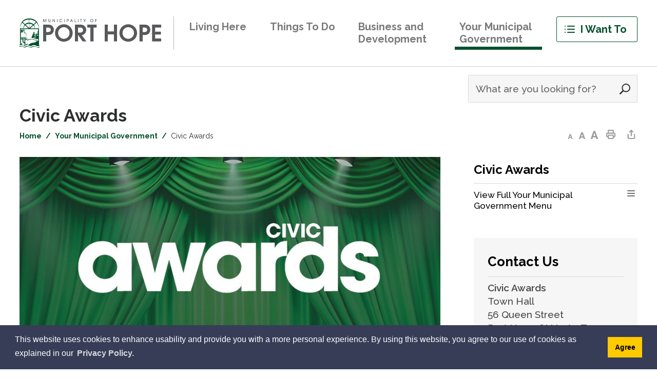

--- FILE ---
content_type: text/html; charset=utf-8
request_url: https://www.porthope.ca/en/your-municipal-government/civic-awards.aspx
body_size: 50892
content:


<!DOCTYPE html>
<html lang="en" xml:lang="en" xmlns="http://www.w3.org/1999/xhtml">
<head>
<meta http-equiv="Content-Type" content="text/html; charset=utf-8" />


<script type="text/javascript">
    var esol_ico_width = 0;

    try {
        esol_ico_width = window.innerWidth
            || document.documentElement.clientWidth
            || document.body.clientWidth;
    } catch (err) { }

    var iCreateObject =
    {
        isSiteInICreateMode: "False".toLowerCase() == "true",
        lang: "en",
        isIe8: false,
        corpHome: "https://www.porthope.ca/",
        corpRoot: "/",
        gaTrackingCode: '',
        isSiteInLocalDevelopment: 'False'.toLowerCase() == "true",
        calendarUrl: 'https://calendar.porthope.ca/',
        isSiteInPreviewMode: 'False'.toLowerCase() == "true",
        isiCreateGeneratedPage: 'False'.toLowerCase() == "true",
        newsFeeds: {},
        isMobile: esol_ico_width <= 767,
        iCreateTheme: '',
        fullPageUrl: 'https://www.porthope.ca/en/your-municipal-government/civic-awards.aspx',
        iCreatePageId: 172149,
        iCreateHome: 'https://ic12.esolg.ca/',
        editorHotKey: 'f9_f9',
        newsEmergencyBannerUrl: '/Modules/NewsModule/services/getAlertBannerFeeds.ashx',
        newsHost: '',
        languageResources: {"Modules_News_controls_Global_ViewMoreLinkTitle":"Click to view all news","Modules_News_controls_Global_PauseAlert":"Pause","Modules_News_BlogComments_ErrorAuthorInvalidCharacters":"Comment Author include invalid characters","Modules_PageSubscription_controls_pageSubscriptionButton_ButtonTitle":"Click here to subscribe to this page updates","Common_includes_quicklinksAdvanced_Section3HeaderText":"News Centre","Modules_email_emailattachment_Instructions":"Please enter your email address, subject and message, and click the \"Send Email\" button.  If your request requires follow-up, please be sure to include your full name, day-time phone number and any relevant address information in the text of your email message.","Common_Includes_skipNavigation_SkipContentTitleText":"Skip Navigation and go to Content","Modules_News_Search_RefreshText":"Refresh","Modules_News_BlogPost_FeedLabel":"Feed","Modules_PageSubscription_GetPageSubscriptionForm_LastNameLabel":"Last Name","Modules_PageSubscription_GetPageSubscriptionForm_EmailFormatError":"Email is a not in valid email format.","Modules_News_index_BackLinkTitleText":"Back to News","Modules_News_BlogSearch_CommentsLinkAltText":"link to Comments","Modules_News_controls_EmergencyAlertBanner_AttachmentTitle":"Attachments","Modules_PageSubscription_GetPageSubscriptionForm_LastNameError":"Last Name is a required field","Modules_News_BlogPost_ItemPlaceholder":"Enter item","Modules_AtoZ_BackToTop":"Back to Top","Modules_News_BlogComments_SubmitText":"Submit","Modules_search_hosted_OccurrencesText":"\u003cstrong\u003eoccurrences\u003c/strong\u003e:","Modules_Contact_Controls_BasicSearch_SearchFormLegend":"Search","Modules_News_BlogComments_ErrorAuthorBlank":"Comment Author must not be blank","Modules_email_Global_SubmitTitleText":"Click to Send Email","Modules_AtoZ_BackToTopTitleText":"Click to go Back To Top","Modules_News_Global_NewPostLinkTitle":"New Post","Modules_search_controls_Global_PlaceHolderText":"Search","Modules_email_emailattachment_NoIdError":"No Id has been specified please try again...","Modules_News_Global_RelatedPhotosText":"Related Photos","Modules_search_hosted_BasicSearchLabelText":"Basic Search","Modules_DocumentManager_search_input_label":"Search by Keywords","Modules_email_emailattachment_ErrorName":"Your name is required.","Common_Includes_popups_footerPopupCalendarC_Zone2Title":"Programs","Modules_News_BlogPost_PostText":"Post","Modules_email_emailattachment_differentClientContactError":"Email can not be sent. Please contact site administrator.","Modules_DocumentManager_results_modal_close_label":"Close","Common_Includes_popups_footerPopupCalendarC_Zone1Title":"Events","Modules_News_BlogPost_ContactEmailLabel":"Contact Email","Common_Includes_headInterior_TableScrollMessage":"Scroll right to view complete table","Modules_News_Global_AttachmentsHeading":"Attachments","Modules_PageSubscription_controls_pageSubscriptionButton_ButtonText":"Subscribe to this page","Common_includes_facebookTicker_FacebookTitleText":"Link to Twitter","Common_Includes_IdLikeToDropdown_IdLikeToText":"I want to...","Modules_News_BlogPost_ImagesLabel":"Images (Image types allowed: PNG, JPEG, BMP, GIF)","Common_includes_quicklinksAdvanced_Section5ImageAltText":"Locate a Facility Image","Modules_Calendar_controls_Global_ViewAllTitleText":"View All Events","Modules_News_Search_PageNumberText":"Page Number","Modules_DocumentManager_results_view_document_text":"View Document","Modules_PageSubscription_GetPageSubscriptionForm_FormTitleText":"Subscribe to","Modules_News_BlogSearch_ArchiveHeaderText":"Archive","Modules_PageSubscription_GetPageSubscriptionForm_FirstNameLabel":"First Name","Modules_PageSubscription_GetPageSubscriptionForm_FirstNameError":"First Name is a required field","Modules_News_BlogPost_AttachmentLabel":"Attachments (Document types allowed: PDF, DOC, DOCX, XLS, XLSX)","Common_scripts_youTubePlayer_DescriptionTitleText":"Description","Modules_email_Global_CharactersRemaining":"characters left","Modules_News_Search_SearchBoxPlaceholder":"Search News...","Common_Includes_twitterFeed_ViewAllTitleText":"Link to Twitter","Modules_PDFBuilder_AddButtonText":"Add to Report","Common_Layouts_Homepage_TwitterFeedText":"Latest Tweets","Modules_News_BlogComments_CommentText":"Comment","Common_error_ErrorText":"Error","Common_Layouts_Global_MainMenuButton":"Menu","Modules_DocumentManager_filter_join_text":"and","Modules_DocumentManager_search_button_label":"Search","Common_includes_socialLinks_FollowUsText":"Follow Us","Modules_email_Global_SubmitText":"Send Email","Modules_email_emailattachment_AttachmentDelete":"Remove attached file","Common_Includes_IdLikeToDropdownMega_ViewAllText":"View All..","Modules_News_BlogPost_CancelText":"Cancel","Modules_News_BlogComments_CommentPluralText":"Comments","Modules_search_controls_search_SearchButtonAlt":"Go!","Modules_email_emailattachment_InvalidFileExtension":"Invalid attachment provided. Valid attachment extensions are .docx, .xlsx, .gif, .jpg, .jpeg, .png, .pdf","Common_scripts_youTubePlayer_TitleText":"Title","Modules_Contact_Controls_BasicSearch_SearchResultsHeading":"Search Results","Modules_Contact_Controls_PhoneDirectory_DialLinkTitleText":"Click to dial","Common_Layouts_Global_PauseText":"Pause","Modules_Contact_Controls_PhoneDirectory_CollapseAllText":"Collapse All","Modules_email_Global_CloseWindowText":"Close this Window","Modules_News_confirm_ErrorMessage":"Unfortunately an error has occured while processing your confirmation. \u003cbr /\u003e We apologize for the inconvenience.","Modules_News_controls_Global_ErrorFeed":"An error occurred - Unable to pull content","Modules_News_BlogComments_DislikeText":"Dislike","Modules_News_BlogComplete_BackToItemText":"Back to Item","Common_Layouts_Global_LogoAltText":"Port Hope Logo","Common_Includes_mobileSubNavContainer_SubNavTitle":"More in this Section...","Modules_email_emailattachment_ErrorCaptcha":"Please select the \"I\\\u0027m not a robot\" button and try again.","Modules_News_BlogSearch_PostListTitle":"Latest Posts","Modules_search_hosted_BasicSearchPanelTitle":"Basic Search","Modules_email_emailattachment_ErrorMessage":"Invalid message. Your message should contain at least 1 character and no more than 2000.\\r\\nYou have entered","Modules_Polling_GetCurrentPoll_SubmitPollText":"Vote Now!","Modules_email_MailTo_NameLabel":"Your Name","Common_Includes_Actions_PrintPage":"Print This Page","Common_includes_quicklinksAdvanced_Section6HeaderText":"Contact Us","Modules_News_BlogPost_ErrorInvalidImage":"is not a valid image file.","Modules_Polling_PollFeedError":"Unable to pull Poll data","Common_Includes_IdLikeTo_ViewAllTitleText":"View More for","Common_Includes_LocateFacility_ViewAllText":"View All...","Modules_search_hosted_NoResults":"No Search Results","Modules_News_BlogSearch_SearchHeaderText":"Search","Common_scripts_responsiveScripts_MainNavToggleText":"Toggle section","Modules_News_index_RSSAltText":"Open new window to subscribe via RSS","Common_Includes_FooterNav_DesignedByText":"Designed by eSolutionsGroup","Common_Includes_mobileDropdown_CloseIconAltText":"Close menu icon","Modules_email_MailTo_RecipientEmailLabel":"Recipient Email","Modules_email_InstructionsRequired":"Required fields are marked with an asterisk (*)","Modules_AtoZ_JavascriptDisabled":"\u003cp\u003eJavaScript Disabled. \u003c/p\u003e\u003cp\u003ePlease enable JavaScript to view this content.\u003c/p\u003e","Modules_News_BlogPost_ErrorMaxAttachments":"You have reached the maximum number of attachments allowed","Modules_search_hosted_SortByRelevence":"relevance","Modules_ChartingModule_ChartError":"An error occurred retrieving the chart","Modules_News_Global_BackToSearchTitle":"Link back to search page","Common_Includes_IdLikeToDropdownMega_IdLikeToText":"I\u0027d Like To...","Modules_News_BlogComments_CommentLabel":"Comment (maximum of 500 characters)","Modules_AtoZ_controls_AtoZBar_TitleText":"A to Z Listing","Modules_News_Global_TwitterShareText":"Tweet","Modules_News_BlogPost_Expiration90":"90 days","Modules_News_BlogPost_Expiration15":"15 days","Modules_News_BlogPost_Expiration30":"30 days","Modules_News_BlogPost_Expiration60":"60 days","Common_Login_ForgotPasswordText":"Forgot Password?","Modules_Calendar_controls_CalendarSocialTab_TitleText":"Events Calendar","Common_Includes_GoogleTranslate_GoogleTranslate_Text":"Translate","Modules_search_hosted_FindResultsText":"Find Results","Modules_News_BlogComments_CommentHeadingText":"Post a Comment","Modules_Calendar_controls_Global_NoEventsText":"No Events","Modules_News_controls_BrowserAlertBanner_CloseText":"Close Browser Alert Banner","Modules_email_emailattachment_EmailError":"We were unable to send your email at this time please try again later.","Modules_Contact_controls_PhoneDirectory_ExpandContactText":"Toggle information about ","Modules_email_MailTo_ValidationHeaderText":"The following errors require your immediate attention:","Modules_email_emailattachment_EmailLabel":"Your email Address","Modules_DocumentManager_results_view_document_arialabel_view_text":"View","Modules_News_BlogPost_NewPostHeadingText":"New Post","Common_includes_quicklinksAdvanced_Section4TitleText":"Attend an Event","Modules_email_emailattachment_TotalAttachmentSizeError":"Try removing one or more attachments before sending. The total attachment size exceeds the allowable limit","Common_idliketo_IdLikeToText":"I Want To","Common_Includes_subNavTrigger_Text":"Menu","Modules_Calendar_controls_Global_FeedErrorText":"An error occured","Common_includes_facebookTicker_ErrorText":"An error occurred - Unable to pull content","Modules_search_controls_search_SearchButtonText":"Go!","Modules_Polling_PollResults_VotesLabel":"Votes","Modules_News_Search_NextPageText":"Go to next page","Modules_News_BlogComments_NameLabel":"Name","Modules_News_confirm_SuccessMessage":"Thank you for confirming your subscription; you will now receive our news items directly in your inbox.","Common_Includes_SocialMediaPlugin_PostedText":"Posted:","Modules_Calendar_controls_miniCalendar_PrevText":"View previous month","Modules_search_hosted_SearchAll":"Show Results for All Sites","Modules_Contact_Controls_BasicSearch_KeywordLabel":"Keyword","Common_Includes_IdLikeToDropdownMega_IdLikeToLinkTitleText":"View our I\u0027d Like To... page","Modules_email_emailattachment_ErrorMessageAlone":"Invalid message. Your message should contain at least 1 character and no more than 2000.","Common_includes_quicklinksAdvanced_Section5HeaderText":"Locate a Facility","Modules_News_BlogPost_NamePlaceholder":"Your name","Modules_News_Global_BackToSearchText":"Back to Search","Modules_email_MailTo_CommentsLabel":"Comments","Modules_email_emailattachment_ErrorMessageAfterText":"character(s)","Modules_News_BlogSearch_CommentsText":"Comments","Modules_ChartingModule_DataSeriesColTitle":"Name","Modules_DocumentManager_clear_button_label":"Clear","Modules_Contact_Controls_CategoryAtoZ_LetterLinkTitle":"Jump to","Modules_Contact_Controls_BasicSearch_SearchButtonText":"Search","Modules_News_BlogPost_SubscribeButtonText":"Subscribe to Blog","Modules_Calendar_controls_Global_EventLinkTitleText":"View event","Modules_News_Search_LastPageText":"Go to last page","Modules_News_BlogPost_ContactNameLabel":"Contact Name","Common_includes_quicklinksAdvanced_Section5TitleText":"Locate a Facility","Modules_News_Services_getTopFiveBlogs_NoBlogText":"No Blogs","Modules_search_hosted_PagingNext":"Next","Modules_search_hosted_PagingText":"Viewing {0} to {1} of {2} results","Common_Includes_subNavTrigger_IconAltText":"Show or hide navigation","Modules_PageSubscription_GetPageSubscriptionForm_EmailLabel":"Email Address","Modules_PageSubscription_GetPageSubscriptionForm_EmailError":"Email is a required field","Modules_News_Search_AccordionOpenCloseText":"Expand/Minimize","Modules_News_controls_Global_PauseAlertTitleText":"Pause Alert","Common_Includes_socialCornerLinks_IconImageAltText":"Social Corner icon","Modules_email_emailattachment_TotalAttachmentSizeText":"Total size of attachment(s) added","Modules_email_Global_reCaptcha":"reCaptcha verification","Common_includes_quicklinksAdvanced_Section2HeaderText":"Stay Informed","Modules_News_BlogPost_ContactPhoneLabel":"Contact Phone","Common_includes_twitterTicker_TwitterTitleText":"Link to Twitter","Modules_DocumentManager_results_view_document_arialabel_in_new_window_text":"in new window","Modules_News_BlogPost_ErrorCreatingBlog":"Error occurred while creating blog item.","Modules_News_BlogPost_SubmitText":"Submit","Common_includes_quicklinksAdvanced_Section3TitleText":"News Centre","Modules_email_MailTo_ErrorYourEmailInvalid":"Sender email is invalid","Modules_News_BlogPost_DescriptionLabel":"Description","Modules_News_Search_ReadMoreText":"Read More","Modules_News_BlogPost_ErrorInvalidDocument":"is not a valid document file.","Modules_search_hosted_ClearButtonText":"Clear","Modules_Polling_GetCurrentPoll_ViewPollResultsTitleText":"Click to View Results","Modules_PDFBuilder_PrintButtonTitleText":"Click to review, download and print report","Modules_News_BlogPost_PostingExpirationLabel":"Expiration Date","Common_Includes_socialMediaPlugin_TwitterViewAllText":"View Twitter Page...","Modules_Polling_PollResults_BackText":"Back","Modules_search_hosted_KeywordAllText":"with \u003cstrong\u003eall of the words\u003c/strong\u003e:","Modules_email_emailattachment_ErrorFileTooLarge":"File Size exceeds {0}MB file limit...","Modules_News_Search_ReadMoreTitleText":"Read More","Modules_search_hosted_KeywordExactText":"with the \u003cstrong\u003eexact phrase\u003c/strong\u003e:","Common_Includes_Actions_TextDecrease":"Decrease text size","Common_includes_quicklinksAdvanced_Section4HeaderText":"Attend an Event","Common_Includes_IdLikeTo_ViewAllLinkText":"View More...","Modules_News_BlogComments_LikeText":"Like","Modules_News_BlogPost_ContactEmailPlaceholder":"Enter email","Modules_News_Search_PageConnectorText":"of","Modules_News_BlogPost_ErrorFileReaderNotSupport":"This browser does not support HTML5 FileReader.","Common_includes_quicklinksAdvanced_Section2ImageAltText":"Stay Informed Image","Common_Includes_Share_ShareImageAlt":"Share This Page","Modules_News_controls_Global_JavascriptDisabledText":"JavaScript is disabled. Please enable JavaScript to view this content.","Modules_News_BlogComments_ErrorCaptcha":"Google Authentication (I\u0027m not a robot) must be checked.","Modules_News_controls_NewsSocialTab_HeaderLinkTitleText":"News","Modules_News_BlogSearch_ArchiveMonthPlaceholderText":"Select Month","Common_Includes_subFooter_TwitterPauseText":"Pause","Modules_email_MailToTemplate_TemplateText":"{5} ({0}) has sent you information from the \u003ca href=\u0027{1}\u0027\u003e{2}\u003c/a\u003e website.\u003cbr /\u003e\u003cbr /\u003e\r\n\u003cb\u003eMessage:\u003c/b\u003e\u003cp style=\u0027padding: 20px;\u0027\u003e{3}\u003c/p\u003e","Modules_News_BlogComments_ReplyTitleText":"Click to reply","Modules_Contact_Controls_PhoneDirectoryWithPhoto_NoImageAltText":"No image to display","Modules_Polling_GetCurrentPoll_ErrorNoOptionSelected":"Please select an option","Modules_News_Global_NoResults":"No Results Found","Common_Includes_interiorQuicklinks_QuickLinksTitle":"Quick Links","Modules_News_controls_Global_BrowserAlertBannerCloseText":"Close Old Browser Notification","Modules_search_hosted_KeywordAnyText":"with \u003cstrong\u003eat least one\u003c/strong\u003e of the words:","Modules_Polling_GetCurrentPoll_SubmitPollTitleText":"Click to Vote Now!","Modules_email_MailTo_ErrorYourEmailRequired":"Sender email is a required field","Modules_News_BlogPost_ItemLabel":"Item","Modules_search_hosted_AdvancedSearchText":"Advanced Search","Modules_News_BlogPost_ErrorNoCategory":"Category must be selected","Modules_Feedback_FeedbackText":"Feedback","Modules_News_Global_ErrorArticleNotFound":"The item you are looking for either doesn\u0027t exist or has been removed from the site. Sorry for the inconvenience.","Modules_AtoZ_SameWindowText":"View our","Modules_News_BlogPost_ErrorFileTooBig":"file size is over 1MB.","Modules_News_BlogPost_CategoryLabel":"Category","Modules_Polling_GetCurrentPoll_ErrorAlreadySubmitted":"You have already submitted a response to this poll!","Modules_email_emailattachment_EmailTemplate":"{0}{0}-------------------------------------{0}Origin: {1}{0}-------------------------------------{0}{0}This email was sent to you by {2} through {3}.","Modules_News_Global_PostedDateText":"Posted on","Common_Includes_Actions_Email":"Email This Page","Modules_News_controls_Global_NextAlertTitleText":"Next Alert","Modules_News_controls_BrowserAlertBanner_Message":"It appears you are trying to access this site using an outdated browser.  As a result, parts of the site may not function properly for you.  We recommend updating your browser to its most recent version at your earliest convenience.","Common_Layouts_Interior_RelatedLinksText":"Related Links","Common_Layouts_Global_MainMenuClose":"Close main menu","Common_includes_quicklinksAdvanced_Section6TitleText":"Contact Us","Modules_PageSubscription_GetPageSubscriptionForm_SubscribeText":"Subscribe","Common_includes_quicklinksAdvanced_Section1SubHeaderText":"You spoke, we acted...","Modules_Calendar_controls_Global_LoadingText":"Loading","Modules_News_BlogComments_CategoryText":"Category","Modules_News_Search_SearchButtonTitleText":"News Search","Modules_Calendar_controls_miniCalendar_MonthTitleText":"View","Common_scripts_icrtTicker_PlayText":"Play","Common_includes_quicklinksAdvanced_Section1HeaderText":"Get Involved","Modules_Contact_Controls_PhoneDirectoryWithPhoto_EditButtonText":"Edit","Modules_News_Search_SearchBoxTitle":"Search News","Modules_News_BlogPost_NameLabel":"Name","Modules_Polling_PollResults_ChoiceLabel":"Choice","Modules_email_emailattachment_NameLabel":"Your Name","Modules_email_scripts_DisabledMessage":"Sorry, email is disabled within iCalendar or iBlog generated pages","Common_Includes_subFooter_TwitterFeedTitleText":"Recent Tweets","Modules_email_emailattachment_AttachmentDeleteText":"Remove","Modules_PageSubscription_Global_CloseText":"Close","Modules_PDFBuilder_AddLinkTitleText":"Click to add this page to the report","AriaLabel_mobileNav_MenuTrigger":"Button to open mobile main navigation","Modules_search_hosted_ShowText":"Show","Modules_News_controls_Global_LoadingText":"Loading...","Modules_News_controls_Global_NextAlertText":"Next","AriaLabel_Common_GoogleTranslate":"Google Translate Widget","Modules_News_BlogComments_ErrorCommentBlank":"Comments must not be blank.","Common_Includes_skipNavigation_SkipContentText":"Skip to Content","Common_Includes_subFooter_TwitterIconAltText":"Twitter logo","Modules_email_emailattachment_ErrorInvalidEmail":"Invalid email address.","Modules_email_MailTo_ErrorEmailRequired":"Recipient email is a required field","Modules_News_BlogComments_PostedBy":"Posted By","Modules_News_BlogSubmitSuccess_BackText":"Back","Modules_email_emailattachment_EmailSuccess":"Your email has been sent...","Modules_email_MailTo_ErrorSendingEmail":"Could not send email","Modules_search_hosted_OccurrencesAnywhere":"anywhere in the page","Common_Layouts_Global_LogoLinkText":"Click to return to the homepage","Modules_search_hosted_OccurrencesUrl":"in the URL of the page","Modules_News_controls_Global_PreviousAlertText":"Previous","Modules_email_MailTo_Instructions":"To email this page, fill in the form below and click the \u003cem\u003eSend Email\u003c/em\u003e button","Modules_search_hosted_KeywordExcludeText":"\u003cstrong\u003ewithout\u003c/strong\u003e the words:","Common_Includes_footerSitemap_ViewAllLinkText":"View All...","Common_Includes_Share_EmailText":"Email","Common_Includes_mobileNav_MenuIconAltText":"Mobile Main Navigation Trigger","Common_includes_quicklinksAdvanced_Section1TitleText":"Get Involved","Modules_News_BlogSearch_SearchText":"Search","Modules_email_emailattachment_AttachmentAdd":"Add attachment","Modules_AtoZ_controls_AtoZBar_LinkTitleText":"a to z","Common_Includes_Share_ShareProviderImageAlt":"Open new window to share this page via","Common_includes_twitterTicker_ErrorText":"An error occurred - Unable to pull content","Common_includes_quicklinksAdvanced_Section1ImageAltText":"Get involved image","Modules_News_BlogSearch_SearchPlaceholderText":"What are you looking for?","Modules_News_BlogComplete_ThankYouMessage":"Thank you for submitting your comments.","Common_sitemap_SiteMapText":"Sitemap","Modules_search_hosted_OccurrencesTitle":"in the title of the page","Modules_search_hosted_PagingPrevious":"Previous","Modules_email_emailattachment_MessageLabel":"Your Message","Modules_Calendar_controls_Global_ViewAllText":"View More","Common_scripts_youTubePlayer_DescriptionText":"Created using HTML elements, videos are loaded and played from the server or Youtube.","Modules_email_emailattachment_files":" files","Modules_Calendar_controls_miniCalendar_NextText":"View next month","Modules_News_BlogComments_ReplyText":"Reply","Modules_email_Global_CloseWindowTitleText":"Close this Window","Modules_News_controls_BrowserAlertBanner_AlertTitle":"Browser Compatibility Notification","Modules_search_hosted_SearchButtonText":"Search","Modules_search_hosted_SearchSiteOnly":"Show Results for This Site Only","Common_Includes_breadCrumbs_HomeText":"Home","Modules_News_BlogSubmitSuccess_SuccessMessage":"Thank you for submitting your item.","Modules_News_BlogSubmitSuccess_BackTitleText":"link back to submit a blog page","Modules_News_BlogPost_ContactNamePlaceholder":"Enter name","Modules_DocumentManager_results_download_selected_text":"Download Selected Documents","Modules_News_controls_Global_ViewMoreText":"View all news","Modules_PageSubscription_ConfirmationDialog_TitleText":"Page Subscription Confirmation","Modules_News_Search_PageNumberTotalText":"Displaying","Modules_News_BlogPost_ErrorMaxImages":"You have reached the maximum number of images allowed","Common_Includes_Share_EmailImageAlt":"Email this page","Modules_News_Global_SubscribeText":"Subscribe","Common_Layouts_Homepage_NewsTickerTitle":"Latest News","Modules_News_controls_Global_PreviousAlertTitleText":"Previous Alert","Modules_News_Search_MonthNames":"[\u0027January\u0027, \u0027February\u0027, \u0027March\u0027, \u0027April\u0027, \u0027May\u0027, \u0027June\u0027, \u0027July\u0027, \u0027August\u0027, \u0027September\u0027, \u0027October\u0027, \u0027November\u0027, \u0027December\u0027]","Modules_email_scripts_NotSupportedMessage":"Your browser is not capable of performing this operation!","Common_Includes_popups_footerPopupCalendarA_Zone3Title":"Upcoming Events","Modules_News_controls_NewsSocialTab_HeaderText":"News","Modules_search_ResultsTitle":"Search Results","Modules_PageSubscription_GetPageSubscriptionForm_PageSubscriptionTitle":"Page Subscription","Modules_email_MailTo_YourEmailLabel":"Your Email","Common_Includes_breadCrumbs_HomeTitleText":"Homepage ","Modules_News_Global_CharacterCountLabel":"Character count","Modules_News_Global_FacebookLikeTitle":"facebook like button","Modules_email_emailattachment_BrowseTitleText":"Browse to select a file","Modules_email_emailattachment_AttachmentLabel":"Attachment","Modules_Polling_PollResults_ThankYouMessage":"Thank you for your submission!","Common_Includes_mobileDropdown_CloseLinkText":"Close menu","Common_scripts_icrtTicker_PauseText":"Pause","Modules_DocumentManager_filter_text":"Or Filter Results By","Modules_email_MailTo_ErrorEmailInvalid":"Recipient email is invalid","Modules_DocumentManager_results_select_for_download_text":"Select for Download","Modules_News_BlogSearch_FeaturePostsHeaderText":"Featured Posts","Common_includes_browseAloud_BrowseAloudText":"BrowseAloud","Modules_Contact_Controls_PhoneDirectory_ExpandAllText":"Expand All","Modules_search_hosted_ToggleText":"Toggle","Modules_AtoZ_LoadingMessage":"Loading...","Modules_News_Search_FirstPageText":"Go to first page","Modules_News_Global_MaxCharactersReached":"Reached maximum characters allowed","Modules_DocumentManager_search_container_label":"File Search","Common_includes_quicklinksAdvanced_Section2TitleText":"Stay Informed","Modules_search_hosted_ResultsTitle":"Search Results","Modules_News_controls_Global_EmergencyAlertBannerCloseText":"Close Alert Banner","Common_Includes_socialCornerLinks_LinkTitleText":"Social Corner","Modules_News_BlogComments_ErrorInvalidCharacters":"Comments include invalid characters","Modules_News_Global_SubscribeTitleText":"Click to subscribe","Modules_email_emailattachment_EmailAutoReplyBodyTemplate":"This message is to confirm receipt of your recent email to {1}{0}{0}Thank you,{0}{1}","Common_Includes_socialMediaPlugin_TwitterViewAllTitleText":"View Our Twitter Page","Modules_PDFBuilder_AddButtonTitleText":"Click to add this page to the report","Modules_email_emailattachment_BrowseText":"Browse","Modules_News_Global_NewPostLinkText":"New Post","Modules_News_BlogPost_PostingDateTimeLabel":"Posting Date \u0026amp; Time","Modules_Polling_PollResults_BackTitleText":"Click to go Back","Modules_News_controls_Global_PlayAlert":"Play","Modules_DocumentManager_results_view_details_text":"View Details","Modules_Polling_GetCurrentPoll_ViewPollResultsText":"View Results","Modules_email_emailattachment_SubjectLabel":"Subject","Modules_News_Global_PostedOnText":"Posted On","Modules_email_emailattachment_AttachmentMaximum":"Maximum number of attachments reached","Modules_News_BlogPost_DetailText":"Details","Modules_PageSubscription_GetPageSubscriptionForm_CaptchaError":"Please check I\u0026apos;m not a robot.","Common_Includes_Actions_TextDefault":"Default text size","Common_Layouts_Global_PauseTitle":"Pause","Common_includes_quicklinksAdvanced_Section4ImageAltText":"Attend an Event Image","Modules_News_Search_PreviousPageText":"Go to previous page","Modules_News_BlogPost_ContactPhonePlaceholder":"Enter phone","Modules_News_BlogComplete_BackToItemTitleText":"Click to go back to item","Common_pagenotfound_PageNotFoundText":"Page Not Found","Common_Includes_socialCornerLinks_Text":"Social Corner","Modules_News_controls_EmergencyAlertBanner_AttachmentLinkTitle":"Click to view","Common_Includes_twitterFeed_ErrorText":"An error occurred - Unable to pull content","Modules_PDFBuilder_PrintButtonText":"Download and Print Report","Modules_News_index_BackLinkText":"Back to Search","Common_includes_quicklinksAdvanced_Section3ImageAltText":"News Centre Image","Modules_News_BlogSearch_ItemLinkTitle":"View item","Modules_AtoZ_NewWindowText":"Open new window to view","Modules_PDFBuilder_LogoAltText":"Port Hope Logo","Modules_Calendar_controls_Global_JavascriptDisabled":"JavaScript is disabled. Please enable JavaScript to view this content.","Modules_Polling_GetCurrentPoll_PollNotAvailable":"Poll Not Available","Modules_News_controls_NewsFeedPlugin_PluginTitleText":"News","Common_Includes_Actions_TextIncrease":"Increase text size","Common_scripts_youTubePlayer_FeedErrorText":"Error retrieving youtube feed","Modules_search_controls_search_SearchButtonTitle":"Click to view search page.","Modules_PDFBuilder_AddLinkText":"+","Common_includes_quicklinksAdvanced_Section6ImageAltText":"Contact Us","Common_Includes_mobileNav_ContactIconAltText":"Contact Us","Modules_PageSubscription_GetPageSubscriptionForm_CancelText":"Or Cancel","Modules_email_emailattachment_EmailAutoReplySubject":"(Automatic Reply) Thank you for contacting ","Common_scripts_youTubePlayer_ChannelUserErrorText":"Error, the user/channel provided either was not found or has no data","Modules_DocumentManager_results_modal_label":"View Results Modal","Modules_Polling_PollResults_TotalLabel":"% Total","Modules_search_hosted_SortByText":"\u003cstrong\u003esort\u003c/strong\u003e by:","Common_includes_quicklinksAdvanced_Section1Icon1Alt":"Get Involved","Common_includes_quicklinksAdvanced_Section1Icon3Alt":"Get Involved","Common_includes_quicklinksAdvanced_Section1Icon2Alt":"Get Involved","Common_includes_quicklinksAdvanced_Section1Icon4Alt":"Get Involved","Modules_search_hosted_SortByDate":"date","Modules_News_BlogComments_ErrorCommentTooLong":"Comments must be less than 500 characters."},
        siteTitle: 'Municipality of Port Hope',
        iCreateVirtualDir: '/11208232_PortHope/'
    }

    var myStringArray = "".split(',');
    for(var i = 0; i < myStringArray.length; i++)
    {
        var mySubstring = myStringArray[i].split('|');
        iCreateObject.newsFeeds[mySubstring[0]] = mySubstring[1];
    }

    try {
        if (document.location.href.toLowerCase().indexOf('https://') == 0) {
            iCreateObject.corpHome = 'https://' + iCreateObject.corpHome.substring(8);
        }
    } catch (err) { }

    if (iCreateObject.isSiteInLocalDevelopment)
        console.log(iCreateObject);

</script>


<meta http-equiv="Content-Style-Type" content="text/css">
<meta http-equiv="Content-Script-Type" content="text/javascript">
<meta name="viewport" content="width=device-width, initial-scale=1.0, minimum-scale=1.0, user-scalable=yes" />
<meta http-equiv="X-UA-Compatible" content="IE=edge">




<link href="https://fonts.googleapis.com/css2?family=Raleway:wght@400;500;600;700;800&amp;family=Roboto:wght@400;500;700&amp;display=swap" rel="stylesheet">
<link rel="apple-touch-icon" sizes="180x180" href="/apple-touch-icon.png" />
<link rel="icon" type="image/png" href="/favicon-32x32.png" sizes="32x32" />
<link rel="icon" type="image/png" href="/favicon-16x16.png" sizes="16x16" />
<link rel="mask-icon" href="/safari-pinned-tab.svg" color="#216094" />
<link rel="shortcut-icon" href="/favicon.ico" />

<link rel="manifest" href="/site.webmanifest" />
<meta name="msapplication-TileColor" content="#ffc40d"/>
<meta name="theme-color" content="#ffffff"/>

<link href="/Common/styles/styles.css?v=v9" rel="stylesheet" type="text/css" media="screen" />
<link href="/Common/styles/icreate.css" rel="stylesheet" type="text/css" media="screen" />
<link href="/Common/styles/print.css" rel="stylesheet" type="text/css" media="print" />
<link href="https://js.esolutionsgroup.ca/js/libs/media-element/2.13.2/mediaelementplayer.min.css" rel="stylesheet" type="text/css" media="screen" />

 <!-- Modernizr needs to be in head to preview FOUC. Best after stylesheet references -->
<script type="text/javascript" src="/Common/scripts/modernizr.min.js"></script>

<script type="text/javascript" src="https://js.esolutionsgroup.ca/js/libs/jquery/1.11.2/jquery.min.js"></script>

<link href="https://js.esolutionsgroup.ca/js/libs/jquery-ui/1.10.4/resources/themes/base/jquery-ui.min.css" rel="stylesheet" type="text/css" media="screen" />
<script type="text/javascript" src="https://js.esolutionsgroup.ca/js/libs/jquery-ui/1.11.2/jquery-ui.min.js"></script>
<script type="text/javascript" src="https://js.esolutionsgroup.ca/js/libs/jquery_cookie/1.4.0/jquery.cookie.min.js"></script>
<script type="text/javascript" src="https://js.esolutionsgroup.ca/js/libs/hover-intent/1.8.0/jquery.hoverIntent.min.js"></script>
<script type="text/javascript" src="https://js.esolutionsgroup.ca/js/libs/jquery_superfish/1.7.4/superfish.min.js"></script>
<script type="text/javascript" src="https://js.esolutionsgroup.ca/js/libs/media-element/2.13.2/mediaelement-and-player.min.js"></script>
<script type="text/javascript" src="https://js.esolutionsgroup.ca/js/libs/icreate-date/1.0.0/icrt-toDateTimeString.min.js"></script>
<script type="text/javascript" src="https://js.esolutionsgroup.ca/js/libs/jquery_linkify/1.1.6/jquery.linkify.min.js"></script>
<script type="text/javascript" src='/Common/scripts/general.js?v=v2'></script>
<script type="text/javascript" src='/Common/scripts/quicklinks-dropdown.js'></script>
<script type="text/javascript" src='/Common/scripts/jquery.matchHeight-min.js'></script>
<script type="text/javascript" src='/Modules/email/scripts/email.js'></script>




<script type="text/javascript">
    $(function () {
		if (iCreateObject.isSiteInICreateMode && iCreateObject.isiCreateGeneratedPage) {
			$("#uberMain").addClass("compare-mode");            
		}
		
		// Drop-down lists
		$('#nav').superfish({cssArrows: false,speed: 'normal',speedOut: 'fast'});

		if (!iCreateObject.isSiteInICreateMode) {
			$('video,audio').mediaelementplayer({
				// if the <video width> is not specified, this is the default
				defaultVideoWidth: 480,
				// if the <video height> is not specified, this is the default
				defaultVideoHeight: 270,
				// if set, overrides <video width>
				videoWidth: -1,
				// if set, overrides <video height>
				videoHeight: -1,
				// width of audio player
				audioWidth: 400,
				// height of audio player
				audioHeight: 30,
				// initial volume when the player starts
				startVolume: 0.8,
				// useful for <audio> player loops
				loop: false,
				// enables Flash and Silverlight to resize to content size
				enableAutosize: true,
				// the order of controls you want on the control bar (and other plugins below)
				features: ['playpause', 'progress', 'current', 'duration', 'tracks', 'volume', 'fullscreen'],
				// Hide controls when playing and mouse is not over the video
				alwaysShowControls: false,
				// force iPad's native controls
				iPadUseNativeControls: false,
				// force iPhone's native controls
				iPhoneUseNativeControls: false,
				// force Android's native controls
				AndroidUseNativeControls: false,
				// forces the hour marker (##:00:00)
				alwaysShowHours: false,
				// show framecount in timecode (##:00:00:00)
				showTimecodeFrameCount: false,
				// used when showTimecodeFrameCount is set to true
				framesPerSecond: 25,
				// turns keyboard support on and off for this instance
				enableKeyboard: true,
				// when this player starts, it will pause other players
				pauseOtherPlayers: true,
				// array of keyboard commands
				keyActions: []
			});
		}
	});

	function PrintScreen() {
		if (iCreateObject.isSiteInICreateMode) {
			showNAMessage();
		} else {
			window.print();
		}
	}
</script>


<link href="https://customer.cludo.com/css/overlay/cludo-search-default.min.css" type="text/css" rel="stylesheet" />
<!--[if lte IE 9]>
<script src="https://api.cludo.com/scripts/xdomain.js" slave="https://api.cludo.com/proxy.html" type="text/javascript"></script>
<![endif]-->

<link rel="stylesheet" type="text/css" href="https://cdnjs.cloudflare.com/ajax/libs/cookieconsent2/3.1.0/cookieconsent.min.css">
<script src="https://cdnjs.cloudflare.com/ajax/libs/cookieconsent2/3.1.0/cookieconsent.min.js"></script>
<script>
    window.addEventListener("load", function() {
        var popupElement;
        window.cookieconsent.initialise({
            palette: {
                "popup": {
                    "background": "#373D57"
                },
                "button": {
                    "background": "#ffca00"
                }
            },
            content: {
                "message": "This website uses cookies to enhance usability and provide you with a more personal experience.  By using this website, you agree to our use of cookies as explained in our ",
                "dismiss": "Agree",
                "link": "Privacy Policy.",
                "href": "www.porthope.ca/privacy",
                close: '&#x274c;',
            },
            "cookie": {
                "domain": ".porthope.ca",
                "path": "/",
                "expiryDays": "365"
            },
            onStatusChange: function(status, chosenBefore) {
                var hasConsented = this.hasConsented();
                if (hasConsented) {
                    document.body.classList.add("hasConsented");
                }
            },
            window: '<div role="dialog" aria-label="Cookie Prompt" aria-describedby="cookieconsent:desc" class="cc-window {{classes}}">{{children}}</div>',
            elements: {
                messagelink: '<span id="cookieconsent:desc" class="cc-message">{{message}} <a aria-label="Privacy Policy" tabindex="0" class="cc-link" href="https://{{href}}">{{link}}</a></span>',
                dismiss: '<a aria-label="Agree to cookie message" tabindex="0" class="cc-btn cc-dismiss">{{dismiss}}</a>',
            }
        }, function(popup) {
            popupElement = popup;
        }, function(err) {
            //console.error(err);
        });

        $(".cc-dismiss").keyup(function(event) {
            var code = event.keyCode || event.which;
            if (code == 13 || code == 27) { //Enter keycode
                popupElement.close();
            }
        });

        function hasClass(element, className) {
            document.body.classList.add("hasConsented");
        }

        var myDiv = document.getElementsByClassName('cc-window')[0];
        hasClass(myDiv, 'cc-invisible');
    });
</script>



<link href="/Common/styles/int.css?v=7" rel="stylesheet" type="text/css" media="screen" />

<script type="text/javascript">
    if (!$("script[src='https://js.esolutionsgroup.ca/js/libs/ios_slider/structure/1.3.42/jquery.iosslider.min.js']").length) {
        var script = document.createElement('script');
        script.setAttribute('src', 'https://js.esolutionsgroup.ca/js/libs/ios_slider/structure/1.3.42/jquery.iosslider.min.js');
        script.setAttribute('type', 'text/javascript');
        $('head').append(script);
    }
</script>


<script type="text/javascript">
    function icrt_table_resize() {
        if (!iCreateObject.isSiteInICreateMode || iCreateObject.isSiteInPreviewMode) {

            var contentWidth = ($('#printAreaContent').width());

            $('#printAreaContent table').each(function (index, item) {
                var contentRow = $(item).closest('.fbg-row');

                if ((contentRow.length && $(this).width() > $(contentRow).width()) || $(this).width() > contentWidth) {
                    if ($(this).parent('.tableContainer').length == 0){
                        $(this).wrap('<div class="tableContainer" />');
                        var wideTable = $(this).addClass('wideTable');

                        var wideTableContainer = $(wideTable).parent();
                        $('<div class="tableContainerHead">Scroll right to view complete table</div>"').insertBefore(wideTableContainer);
                    }
                } else if ((contentRow.length && $(this).width() <= $(contentRow).width()) || $(this).width() <= contentWidth) {
                    if ($(this).parent('.tableContainer').length > 0){
                        $(this).parent().siblings('.tableContainerHead').detach();
                        $(this).unwrap();
                        $(this).removeClass('wideTable');
                    }
                }
            });

        }
    }
    $(window).load(function () {
        setTimeout(function () {
            icrt_table_resize();
        }, 0);
    });
     $(window).resize(function() {
        setTimeout(function () {
            icrt_table_resize();
        }, 0);
    });
</script>

<!-- Twitter Timeline -->
<script>
	window.twttr = (function (d, s, id) {
		var js, fjs = d.getElementsByTagName(s)[0],
		t = window.twttr || {};
		if (d.getElementById(id)) return t;
		js = d.createElement(s);
		js.id = id;
		js.src = "https://platform.twitter.com/widgets.js";
		fjs.parentNode.insertBefore(js, fjs);

		t._e = [];
		t.ready = function (f) {
			t._e.push(f);
		};

		return t;
	}(document, "script", "twitter-wjs"));
</script>
<script type="text/javascript" src='/Common/scripts/icrtShortcut.js'></script>
<script type="text/javascript">
    if (typeof String.prototype.endsWith !== 'function') {
        String.prototype.endsWith = function (suffix) {
            return this.indexOf(suffix, this.length - suffix.length) !== -1;
        };
    }
    $(document).ready(function () {
        var redirectUrl;
        if (location.href.indexOf('/edit_') > -1) {
            redirectUrl = location.href.replace('/edit_', '/');
        } else {
            var icreateBaseUrl = 'https://ic12.esolg.ca/';
            if (!icreateBaseUrl.endsWith('/')) {
                icreateBaseUrl += '/';
            }
            
            redirectUrl = icreateBaseUrl + 'icreate/modules/pageeditor3/page.srv?pageId=172149';
            
        }
        $(document).icrtShortcut({
            shortcutKey: 'f9_f9',
            redirectUrl: redirectUrl
        });
    });

</script>

<title>
	
        
    Civic Awards
        - Municipality of Port Hope
</title>
    <meta name="description" content="The Port Hope Civic Awards Program recognizes the contributions and achievements that honour and enrich the Municipality of Port Hope." />

<script type="application/ld+json">{"@context":{"@vocab":"http://schema.org/"},"@type":"HowTo","name":"Civic Awards Timeline","description":"From nomination to ceremony.","tool":{"@type":"HowToTool"},"step":[{"@type":"HowToStep","text":"December 1, 2025","name":"Nominations Open"},{"@type":"HowToStep","text":"Thursday March 5, 2026","name":"Nominations Deadline"},{"@type":"HowToStep","text":"Takes place in March","name":"Review and approval of nominations"},{"@type":"HowToStep","text":"Takes place in April","name":"Notification to nominators and recipients"},{"@type":"HowToStep","text":"Thursday April 30, 2026","name":"2025 Ceremony"}]}</script>
<meta property="dcterms.issued" content="2025-12-01T15:45:59-0500" />
<meta property="og:title" content="Civic Awards" />
<meta property="og:url" content="https://www.porthope.ca/en/your-municipal-government/civic-awards.aspx" />
<meta property="og:description" content="The Port Hope Civic Awards Program recognizes the contributions and achievements that honour and enrich the Municipality of Port Hope." />
<meta property="og:image" content="https://www.porthope.ca/en/images/structure/news_avatar.jpg" />
<link rel="alternate" hreflang="x-default" href="https://www.porthope.ca/en/your-municipal-government/civic-awards.aspx" />
<link rel="canonical" href="https://www.porthope.ca/en/your-municipal-government/civic-awards.aspx" /><link rel="stylesheet" type="text/css" media="screen" href="/Modules/DocumentManager/Plugin/css/document-manager.min.css"></link><script type="text/javascript" src="/Modules/DocumentManager/Plugin/document-manager.min.js"></script><link rel="stylesheet" type="text/css" media="screen" href="/Modules/DocumentManager/PluginTable/css/document-manager-table.min.css"></link><script type="text/javascript" src="/Common/scripts/textSize.js"></script><script type="text/javascript" src="https://js.esolutionsgroup.ca/js/libs/feedback-form/structure/2.9.1/feedbackStructure.min.js"></script><script type="text/javascript">$(function(){if($("#availableLands").length==0){$(".feedbackLink").feedbackForm({
useDefaultIfNoIdIsSet: "True".toLowerCase() == "true",
baseUrl: "https://ic12.esolg.ca/feedback/api/1.0/",
getUrl: "client/11208232_PortHope/default-form/en",
jsServerUrl: "https://js.esolutionsgroup.ca/js/libs/feedback-form/",
previewMode: false,
showButton: true,
pageTitle: document.title.replace(" - Municipality of Port Hope", "").trim(),
buttonText: "",
feedbackFormId: $("#FeedbackFormId") === undefined ? "" : $("#FeedbackFormId").val(),
language: 'en'
})}});</script><script type="text/javascript" src="/Modules/Polling/PollModule.js"></script><script type="text/javascript" src="https://js.esolutionsgroup.ca/js/libs/jquery_gallery/1.2.4/jquery.gallery.min.js"></script><script type="text/javascript">$(function () {
    $(".eSolutionsGroupPhotoGalleryV2PlaceholderDiv").each(function () {
        var method = $(this).attr("method");
        var id = $(this).attr("id");
        if (id != '') {
            $(this).load(id, function () { return method; })
        } else {
            $(this).html('');
        }
    })
});</script><script type="text/javascript" src="/Modules/Calendar/scripts/CalendarFeedPluginV2.min.js?ver=v3"></script></head>

<body>
    

    <div class='	'>
        
    
    <input type="hidden" name="FeedbackFormId" id="FeedbackFormId" value="" />
    

        <div id="uber" class='interior navTab04 en'>
            <header class="nocontent" id="header">
                
<div id="skipContentWrapper" class="nocontent" role="navigation" aria-label="Skip to Main Content">			
    <a id="skipContentLink" title="Skip Navigation and go to Content" href="#mainContent">Skip to Content</a>			
</div>
                <div id="headerInner" class="ic-container-fluid">
                    <div id="headerLeft">
                        <div id="logo" title="View our interior">
                            
    <p class="defaultLogo">
        <a href="/en/index.aspx" title="Click to return to the homepage">
            
<img class="default svg" src="/en/images/structure/logo.svg" alt="Port Hope Logo" />

        </a>
    </p>

                            
    
                        </div>
                         
<script type="text/javascript">
    setTimeout(function() {
        var _element = $('#logo');
        _title = _element.attr('title');
        if(($('div#logo img').length) || ($('div#logo').has('div.eSolutionsGroupPhotoGalleryV2PlaceholderDiv').length)) {
            _element.addClass('hasImage');
            if (iCreateObject.isSiteInICreateMode) {
                _element.css('background','none');
            }
        }
        else {
            if (iCreateObject.isSiteInICreateMode && !iCreateObject.isSiteInPreviewMode) {
                _element.removeClass('hasImage');
                imgsrc = '/en/images/structure/logo.svg';
                var title = _title;
                var url = '/en/index.aspx';
                var target = "_self";
                _element.css("background", "url(" + imgsrc + ") no-repeat 0px 0px rgba(200,200,200,.8)").css("width","100%").css("height","100%").css("max-width","200px").css("min-height","50px").css("background-size","contain").attr("title", jQuery.trim(title) != "" ? title : _title);
                if (url != '' && !iCreateObject.isSiteInICreateMode || iCreateObject.isSiteInPreviewMode) {
                    _element.attr("onclick", "javascript:window.open('" + url + "','" + target + "');");
                }
            }        
        }
    }, 500);
  </script>
                        
    <div class="mobileNav">
            <a href="/contact" title="Contact Us" class="mobileContact">
                <img class="svg" src="/Common/images/structure/mobilenav-contact-icon.svg" alt="Contact Us" />
            </a>
    <button class="menuTrigger" title="Mobile Main Navigation Trigger" aria-label="Button to open mobile main navigation">
        <span></span>
        <span class="triggerText"></span>
    </button>
</div>


                    </div>
                    <!--headerLeft-->

                    <div id="headerRight">
                        

<nav id="mainNav" aria-label="Site Navigation">
    <ul id="nav">
        <li id="navTab01" class=""><a title="View our Living Here page" href="#" class="mainNavItem"><span>Living Here</span></a><div class="&#xD;&#xA;                dropDownContainer sf-mega "><div class="dropDownContainerInner"><ul class="dropdown"><li><a title="View our About Us page" href="/en/living-here/about-us.aspx" class="">About Us</a></li><li><a title="View our Animal Services page" href="/en/living-here/animal-services.aspx" class="">Animal Services</a></li><li><a title="View our Building Services page" href="/en/business-and-development/building-services.aspx?_mid_=77044" class="">Building Services</a></li><li><a title="View our By-Law Enforcement page" href="/en/living-here/by-law-enforcement.aspx" class="">By-Law Enforcement</a></li><li><a title="View our Cemeteries page" href="/en/living-here/cemeteries.aspx" class="">Cemeteries</a></li><li><a title="View our Civic Awards page" href="/en/your-municipal-government/civic-awards.aspx?_mid_=77046" class="">Civic Awards</a></li><li><a title="View our Commemorative Programs page" href="/en/things-to-do/commemorative-programs.aspx?_mid_=117801" class="">Commemorative Programs</a></li></ul><ul class="dropdown"><li><a title="Go to event calendar page" href="https://calendar.porthope.ca/default/Month" class="">Event Calendar</a></li><li><a title="View our Fire, Police, and Paramedics page" href="/en/living-here/fire-police-and-paramedics.aspx" class="">Fire, Police, and Paramedics</a></li><li><a title="View our Garbage and Recycling page" href="/en/living-here/garbage-and-recycling.aspx?_mid_=77078" class="">Garbage and Recycling</a></li><li><a title="View our Health Care page" href="/en/living-here/health-care.aspx" class="">Health Care</a></li><li><a title="View our Library page" href="/en/living-here/library.aspx" class="">Library</a></li><li><a title="View our Library page" href="https://www.porthope.ca/Modules/News/en" class="">News</a></li><li><a title="View our Parking page" href="/en/living-here/parking-aspx.aspx" class="">Parking</a></li></ul><ul class="dropdown"><li><a title="View our Places of Worship page" href="/en/living-here/places-of-worship.aspx" class="">Places of Worship</a></li><li><a title="View our Port Hope Area Initiative (PHAI) page" href="/en/living-here/port-hope-area-initiative-phai.aspx" class="">Port Hope Area Initiative (PHAI)</a></li><li><a title="View our Property Taxes page" href="/en/living-here/property-taxes.aspx?_mid_=77089" class="">Property Taxes</a></li><li><a title="Go to the recreation calendar page" href="https://calendar.porthope.ca/recreation/Month?_mid_=104929" class="">Recreation Schedules</a></li><li><a title="View our Report an Issue page" href="/en/living-here/report-an-issue.aspx" class="">Report an Issue</a></li><li><a title="View our Roads Boulevards and Sidewalks page" href="/en/living-here/roads-and-sidewalks.aspx" class="">Roads, Boulevards, and Sidewalks</a></li></ul><ul class="dropdown"><li><a title="View our Schools page" href="/en/living-here/schools.aspx" class="">Schools</a></li><li><a title="View our Transit page" href="/en/living-here/transit.aspx" class="">Transit</a></li><li><a title="View our Utilities page" href="/en/living-here/utilities.aspx" class="">Utilities</a></li><li><a title="View our Walton Street Reconstruction page" href="/en/living-here/walton.aspx" class="">Walton Street Reconstruction</a></li><li><a title="View our Water and Wastewater page" href="/en/living-here/water-and-wastewater.aspx" class="">Water and Wastewater</a></li><li><a title="View our Welcome to the Neighbourhood page" href="/en/living-here/welcome.aspx" class="">Welcome to the Neighbourhood</a></li></ul></div></div></li><li id="navTab02" class=" withImage "><a title="View our Things To Do page" href="#" class="mainNavItem"><span>Things To Do</span></a><div class="&#xD;&#xA;                dropDownContainer sf-mega  hasImage "><div class="dropDownContainerInner"><ul class="dropdown"><li><a title="View our Aquatics and Swimming page" href="/en/things-to-do/aquatics-and-swimming.aspx" class="">Aquatics and Swimming</a></li><li><a title="View our Arena and Skating page" href="/en/things-to-do/arena-and-skating.aspx" class="">Arena and Skating</a></li><li><a title="View our Arts and Culture page" href="/en/things-to-do/arts-and-culture.aspx" class="">Arts and Culture</a></li><li><a title="View our Community Events page" href="/en/things-to-do/community-events.aspx" class="">Community Events</a></li><li><a title="Go to the events calendar page" href="https://calendar.porthope.ca/default/Month?_mid_=77836" class="">Event Calendar</a></li></ul><ul class="dropdown"><li><a title="View our Facilities and Rentals page" href="/en/things-to-do/facilities-and-rentals.aspx?_mid_=77138" class="">Facilities and Rentals</a></li><li><a title="View our History and Heritage page" href="/en/things-to-do/history-and-heritage.aspx" class="">History and Heritage</a></li><li><a title="View our Library page" href="/en/living-here/library.aspx?_mid_=77151" class="">Library</a></li><li><a title="View our Parks, Trails and Green Spaces page" href="/en/things-to-do/parks-trails-and-green-spaces.aspx" class="">Parks, Trails and Green Spaces</a></li><li><a title="View our Recreation Programs page" href="/en/things-to-do/recreation-programs.aspx" class="">Recreation Programs</a></li></ul><ul class="dropdown"><li><a title="Go to the recreation calendar page" href="https://calendar.porthope.ca/recreation/Month" class="">Recreation Schedules</a></li><li><a title="View our Seasonal Activities page" href="/en/things-to-do/seasonal-activities.aspx?_mid_=102096" class="">Seasonal Activities</a></li><li><a title="View our Visit Port Hope page" href="https://www.visitporthope.ca/en/index.aspx" class="" target="_blank" rel="noreferrer noopener">Visit Port Hope</a></li><li><a title="View our Waterfront and Beaches page" href="/en/things-to-do/waterfront-and-beaches.aspx" class="">Waterfront and Beaches</a></li></ul><div class="dropdown dropDownImage"><a class="dropDownImageInner" title="View our recreation programs page" href="/en/things-to-do/recreation-programs.aspx"><img alt="View our recreation programs page" class="lazy" data-src="/en/resourcesGeneral/Menu Images/Thingstodo_dropdown_306x363.jpg" /><div class="dropDownImageOverlay"><div><span>Recreation Programs</span></div></div></a></div></div></div></li><li id="navTab03" class=""><a title="View our Business and Development page" href="#" class="mainNavItem"><span>Business and Development</span></a><div class="&#xD;&#xA;                dropDownContainer sf-mega "><div class="dropDownContainerInner"><ul class="dropdown"><li><a title="View our Advertising and Sponsorship Opportunities page" href="/en/things-to-do/advertising-and-sponsorship-opportunities.aspx?_mid_=77187" class="">Advertising and Sponsorship Opportunities</a></li><li><a title="Go to our bids and tenders page" href="https://porthope.bidsandtenders.ca/Module/Tenders/en" class="">Bid Opportunities</a></li><li><a title="View our Building Services page" href="/en/business-and-development/building-services.aspx" class="">Building Services</a></li><li><a title="View our Business Community Update page" href="/en/business-and-development/business-community-update.aspx?_mid_=106343" class="">Business Community Update</a></li></ul><ul class="dropdown"><li><a title="View our Business Park page" href="/en/business-and-development/business-park.aspx" class="">Business Park</a></li><li><a title="View our Cell Tower Protocol page" href="/en/business-and-development/cell-tower-protocol.aspx" class="">Cell Tower Protocol</a></li><li><a title="View our Community Improvement Plan page" href="/en/business-and-development/community-improvement-plan.aspx" class="">Community Improvement Plan</a></li><li><a title="View our Development Charges page" href="/en/business-and-development/development-charges.aspx" class="">Development Charges</a></li></ul><ul class="dropdown"><li><a title="View our Filming in Port Hope page" href="/en/business-and-development/filming-in-port-hope.aspx" class="">Filming in Port Hope</a></li><li><a title="View our Funding and Grants page" href="/en/business-and-development/funding-and-grants.aspx" class="">Funding and Grants</a></li><li><a title="View our Licences and Permits page" href="/en/your-municipal-government/applications-licences-and-permits.aspx?_mid_=77202" class="">Licences and Permits</a></li></ul><ul class="dropdown"><li><a title="View our Partners in Business page" href="/en/business-and-development/partners-in-business.aspx?_mid_=77214" class="">Partners in Business</a></li><li><a title="View our Planning and Development Services page" href="/en/business-and-development/planning-and-development-services.aspx" class="">Planning and Development Services</a></li><li><a title="View our Start or Expand Your Business page" href="/en/business-and-development/start-or-expand-your-business.aspx" class="">Start or Expand Your Business</a></li></ul></div></div></li><li id="navTab04" class=" current "><a title="View our Your Municipal Government page" href="#" class="mainNavItem current"><span>Your Municipal Government</span></a><div class="&#xD;&#xA;                dropDownContainer sf-mega "><div class="dropDownContainerInner"><ul class="dropdown"><li><a title="View our Accessibility page" href="/en/your-municipal-government/accessibility.aspx" class="">Accessibility</a></li><li><a title="View our Agendas and Minutes page" href="/en/your-municipal-government/agendas-and-minutes.aspx" class="" target="_blank" rel="noreferrer noopener">Agendas and Minutes</a></li><li><a title="View our Boards and Committees page" href="/en/your-municipal-government/boards-and-committees.aspx" class="">Boards and Committees</a></li><li><a title="View our Budget and Finances page" href="/en/your-municipal-government/budget-and-finances.aspx" class="">Budget and Finances</a></li><li><a title="View our By-Law Enforcement page" href="/en/living-here/by-law-enforcement.aspx?_mid_=77268" class="">By-Law Enforcement</a></li></ul><ul class="dropdown"><li><a title="View our By-Laws page" href="/en/your-municipal-government/by-laws.aspx" class="">By-Laws</a></li><li><a title="View our Careers page" href="/en/your-municipal-government/careers.aspx?_mid_=77255" class="">Careers</a></li><li><a title="View our Civic Awards page" href="/en/your-municipal-government/civic-awards.aspx" class="">Civic Awards</a></li><li><a title="View our Code of Conduct page" href="/en/your-municipal-government/code-of-conduct.aspx" class="">Code of Conduct</a></li><li><a title="View our Commissioner of Oaths page" href="/en/your-municipal-government/commissioner-of-oaths.aspx" class="">Commissioner of Oaths</a></li></ul><ul class="dropdown"><li><a title="View our Council page" href="/en/your-municipal-government/council.aspx" class="">Council</a></li><li><a title="View our Freedom of Information page" href="/en/your-municipal-government/freedom-of-information.aspx?_mid_=77266" class="">Freedom of Information</a></li><li><a title="View our Applications, Licences and Permits page" href="/en/your-municipal-government/applications-licences-and-permits.aspx" class="">Licences and Permits</a></li><li><a title="View our Maps page" href="/en/your-municipal-government/maps.aspx" class="">Maps</a></li></ul><ul class="dropdown"><li><a title="View our Mayor's Corner page" href="/en/your-municipal-government/mayor-s-corner.aspx?_mid_=104514" class="">Mayor's Corner</a></li><li><a title="View our Vote Port Hope page" href="/en/your-municipal-government/vote.aspx" class="">Municipal Election</a></li><li><a title="Go to our news page" href="/Modules/News/en?_mid_=77870" class="">News</a></li><li><a title="View our Plans, Reports and Studies page" href="/en/your-municipal-government/plans-reports-and-studies.aspx" class="">Plans, Reports and Studies</a></li></ul></div></div></li>
    </ul>

    <div class="iWantToWrapper">
        <a title="iWantTo" id="iWantToBtn" data-modal-id="iWantToModal" role="button" tabindex="0" href="#">I Want To</a>
    </div>

</nav>

                    </div>
                    <!--headerRight-->
                </div>
                <!--headerInner-->
            </header>
            
<div id="iWantToModal" class="modal-box" role="complementary" aria-label="I Want To Modal" aria-hidden="false">
    <div class="modal-header">
        <div tabindex="0" role="button" class="close" data-dismiss="modal" aria-label="Close">
            <span aria-hidden="true">
                Close   <img src='/Common/images/structure/icon-close-modal.svg' alt="I want to modal close icon"/>
            </span>
        </div>
        <div class="modalHeaderLeft">
            <h2 class="modal-title">
                I Want To...
            </h2>
            <div class="modal-search">
                
<div class="searchContainer">
    <div class="search" id="search-idliketo"  role="search" aria-label="Site search">
        <input type="search" name="search" class="searchInput" placeholder="What are you looking for?" aria-label="What are you looking for?"  />
        <button type="submit" value="Search" class="Btn searchButton" title="Search" >Search</button>
    </div>
</div>

            </div>
        </div>
        <div class="modalHeaderRight">
            <h2>Get in touch</h2>
<p><a href="/Modules/contact/search.aspx?s=juXWfKUvGLtoIH5lA5HlOYSJTQeQuAleQuAl">Contact Us</a></p>
<p><a title="View our Report an Issue page" href="/en/living-here/report-an-issue.aspx">Report an Issue</a></p>
        </div>
    </div>
    <div class="modal-body">
        <div class="modalCol"><div class="image-wrap"><img src="/en/resourcesGeneral/iwantto/icon-apply-register.svg" alt="Apply and Register icon" /></div><h3>Apply and Register</h3><ul><li><a title="View our Building Permits page" href="/en/business-and-development/building-permits.aspx">Building Permits</a></li><li><a title="View our Burn Permits page" href="/en/living-here/burn-permits.aspx">Burn Permits</a></li><li><a title="View our Careers page" href="/en/your-municipal-government/careers.aspx?_mid_=77897">Careers</a></li><li><a title="View our Dog Licences page" href="/en/living-here/dog-licences.aspx?_mid_=77898">Dog Licence</a></li><li><a title="View our Marriages page" href="/en/your-municipal-government/marriages.aspx?_mid_=77842">Marriage licence</a></li><li><a title="View our Planning an Event page" href="/en/things-to-do/planning-an-event.aspx?_mid_=77896">Event Permit</a></li><li><a title="View our Recreation Programs page" href="/en/things-to-do/recreation-programs.aspx">Recreation Programs</a></li></ul></div><div class="modalCol"><div class="image-wrap"><img src="/en/resourcesGeneral/iwantto/icon-pay.svg" alt="Pay icon" /></div><h3>Pay</h3><ul><li><a title="View our Dog Licences page" href="/en/living-here/dog-licences.aspx">Dog Licence</a></li><li><a title="View our Facilities and Rentals page" href="/en/things-to-do/facilities-and-rentals.aspx">Facility Rental</a></li><li><a title="View our Paying a Parking Ticket page" href="/en/living-here/paying-a-parking-ticket.aspx?_mid_=64789">Parking Ticket</a></li><li><a title="View our Paying Your Property Taxes page" href="/en/living-here/paying-your-property-taxes.aspx?_mid_=77893">Property Taxes</a></li><li><a title="View our Paying Your Water Bill page" href="/en/living-here/paying-your-water-bill.aspx?_mid_=77894">Water Bill</a></li></ul></div><div class="modalCol"><div class="image-wrap"><img src="/en/resourcesGeneral/iwantto/icon-get-involved.svg" alt="Get Involved icon" /></div><h3>Get Involved</h3><ul><li><a title="View our Council page" href="/en/your-municipal-government/council.aspx?_mid_=64791">Council Meetings</a></li><li><a title="View our Engage Port Hope engagement site" href="https://engage.porthope.ca/">Engage Port Hope</a></li><li><a title="View our Connect with Council page" href="/en/your-municipal-government/connect-with-council.aspx?_mid_=77892">Speak Before Council</a></li><li><a title="View our Boards and Committees page" href="/en/your-municipal-government/boards-and-committees.aspx?_mid_=77890">Volunteer</a></li></ul></div>
    </div>
</div>




            <div id="uberMain" class="mainInterior">

                <div class="topContentWrapper">
                    <div class="ic-container-fluid">
                        <div class="topContent cf">
                            
<div class="searchContainer">
    <div class="search" id="search-box"  role="search" aria-label="Site search">
        <input type="search" name="search" class="searchInput" placeholder="What are you looking for?" aria-label="What are you looking for?"  />
        <button type="submit" value="Search" class="Btn searchButton" title="Search" >Search</button>
    </div>
</div>

                            <div id="pageHeading">
                                <h1>
                                    
    
        Civic Awards
   
    
                                </h1>
                            </div>
                            <!--pageHeading -->
                            

<div id="actions" class=" nocontent" role="toolbar" aria-label="Resize text, Print and Share to Social Media">

    
<nav id="breadcrumbs" class="cf" aria-label="Breadcrumbs">
    <a href="/en/index.aspx" class="withIcon" title="Homepage ">Home</a><span><a title="View our Your Municipal Government page" href="#">Your Municipal Government</a></span><span>Civic Awards</span>
</nav>

    
<button class="subNavTrigger" title="Sub Navigation Trigger"  aria-label="Button to open site sub navigation"  aria-controls="subNavWrapper"><span></span><span class="triggerText">Menu</span></button>

    <div class="actionsInner">
        <div class="resizeText">
            <!--TODO: LANGC: Get Translations for the title texts FEATURE: Make Language Content Dynamic -->
            <button class="textDecrease" title="Decrease text size">
                <img class="svg" src="/Common/images/actions/text-decrease-icon.svg" alt="" />
                <span class="assistiveTech-only">Decrease text size</span>
            </button>

            <button class="textDefault" title="Default text size">
                <img class="svg" src="/Common/images/actions/text-reset-icon.svg" alt="" />
                <span class="assistiveTech-only">Default text size</span>
            </button>

            <button class="textIncrease" title="Increase text size">
                <img class="svg" src="/Common/images/actions/text-increase-icon.svg" alt="" />
                <span class="assistiveTech-only">Increase text size</span>
            </button>
        </div>

        <input type="hidden" id="hdnContent" name="hdnContent" />
        <input type="hidden" id="hdnPage" name="hdnPage" />


        <div class="print">
            <button title="Print This Page" onclick="PrintScreen()">
                <img class="svg" src="/Common/images/actions/print-icon.svg" alt="" />
                <span class="assistiveTech-only">Print This Page</span>
            </button>
        </div>

        
<div id="Share" class="share">

    <button class="shareLink" title="Share This Page">
        <img class="svg" src="/Common/images/actions/share-icon.svg" alt="" />
        <span class="assistiveTech-only">Share This Page</span>
    </button>

    <ul id="ShareItemsPlaceholder" class="shareDropDown">
        <li>
            <a href="https://www.facebook.com/sharer.php?u=https%3a%2f%2fwww.porthope.ca%2fen%2fyour-municipal-government%2fcivic-awards.aspx" title="" target="_blank" id="fbShare">
                <img src="/Common/images/share/icon-facebook.svg" alt="Open new window to share this page via Facebook" />
                <span>Facebook</span>
            </a>
        </li>

        <li>
            <a href="https://twitter.com/intent/tweet?text=Check+out+https%3a%2f%2fwww.porthope.ca%2fen%2fyour-municipal-government%2fcivic-awards.aspx" title="" target="_blank" id="twShare" data-size="large">
                <img src="/Common/images/share/icon-twitter.svg" alt="Open new window to share this page via Twitter" />
                <span>Twitter</span>
            </a>
        </li>
        
        <li>
            <a href="https://www.linkedin.com/shareArticle?mini=true&url=https%3a%2f%2fwww.porthope.ca%2fen%2fyour-municipal-government%2fcivic-awards.aspx" title="" target="_blank" id="liShare">
                <img src="/Common/images/share/icon-linkedin.svg" alt="Open new window to share this page via LinkedIn" />
                <span>LinkedIn</span>
            </a>
        </li>
        
            <li>
                <a id="emailLink" href="#" onclick="javascript: mailTo(event);" title="">
                    <img src="/Common/images/share/icon-email.svg" alt="Email this page" />
                    <span>Email</span>
                </a>
            </li>
        
    </ul>

    
</div>

        
    </div>
</div>

                        </div>
                    </div>
                </div>
                <!--topContentWrapper-->

                <main id="main" class="ic-container-fluid">
                    <div id="contentInt">
                        <div id="mainContent" tabindex="-1">
                            <div id="printArea">
                                <div style="display: none;" class="icreateTokenWrapper">
                                    
    
                                </div>
                                <div id="printAreaContent" tabindex="-1">
                                    
    
        <div class="fbg-row lmRow ui-sortable" data-lm-customclass=""><div data-lm-columnwidth="12" class="fbg-col-xs-12 column lmColumn ui-sortable" data-lm-customclass=""><div class="ge-content ge-content-type-gridHTML ui-droppable" data-ge-content-type="gridHTML"><div class="fbg-container-fluid lmLayoutComponent" data-lm-id="lm1602616703419" data-lm-componenttype="StandardOneColumn" data-lm-componenttitle=""><div class="fbg-row"><div class="fbg-col-xs-12"><div class="iCreateDynaToken" data-lm-tokenid="StandardOneColumnTK1" data-icrt-tk-cfg="StandardColumnContent" id="StandardOneColumnTK1_lm1602616703419"><p><img src="/en/your-municipal-government/resources/Civic%20Awards/WebBanner_CivicAwards_NominationAssets_2024_WO-20886.jpg" alt="Curtain and spotlight with the words Civic Awards "></p>
<p class="Center">The <a title="Civic Awards Program Policy" rel="noopener noreferrer" href="/en/your-municipal-government/resources/Civic%20Awards/Printable%20PDFs/Civic%20Awards%20Program%20Policy.%20Resolution%20213_2025.pdf" target="_blank" aria-label="Civic Awards Program opens in new window">Civic Awards Program</a> aims to recognize the impactful contributions and inspiring achievements of individuals and groups that bring honour and enrichment to the Municipality of Port Hope.</p>
<h2 class="Center">Nominations now open!</h2>
<p class="Center emphasis-Primary">Nomination intake for the 2025 Civic Awards&nbsp;is open.&nbsp;Nomination deadline is March 5, 2026.</p></div></div></div></div></div></div></div><div class="fbg-row lmRow ui-sortable" data-lm-customclass=""><div data-lm-columnwidth="6" class="fbg-col-xs-12 fbg-col-sm-6 column lmColumn ui-sortable" data-lm-customclass=""><div class="ge-content ge-content-type-gridHTML ui-droppable" data-ge-content-type="gridHTML"><div class="fbg-container-fluid ImageboxOneColumn ImageboxOneColumnCustom lmLayoutComponent" data-lm-id="lm1698953318893" data-lm-componenttype="ImageboxOneColumnCustom" data-lm-componenttitle=""><div class="iCreateNoneditableToken" data-lm-tokenid="ImageboxOneColumnCallToActionTK1" data-icrt-tk-cfg="PlainContent" id="ImageboxOneColumnCallToActionTK1_lm1698953318893"><div class="fbg-row lb-callToAction cm-datacontainer" data-cm-itemdata="{&quot;items&quot;:[{&quot;img&quot;:&quot;/en/your-municipal-government/resources/Civic Awards/OnlineIcon_WO-15225.jpg&quot;,&quot;imgAlt&quot;:&quot;Icon of an online application form&quot;,&quot;boxHeading&quot;:&quot;Submit an online nomination&quot;,&quot;boxContent&quot;:&quot;<p><strong>Go paperless!</strong>&amp;nbsp;Complete your application through our digital nomination form. Offering the option to save your form as you go and come back to it later.&amp;nbsp;&amp;nbsp;</p>&quot;,&quot;linkUrl&quot;:&quot;https://forms.porthope.ca/Parks-Recreation-and-Culture/Civic-Awards/Civic-Awards-Nomination-Form&quot;,&quot;linkText&quot;:&quot;Online Nomination Form&quot;,&quot;linkTitle&quot;:&quot;Open online civic awards nomination form&quot;,&quot;linkTarget&quot;:&quot;target=\&quot;_self\&quot;&quot;,&quot;headColor&quot;:&quot;primary&quot;,&quot;hideLink&quot;:&quot;&quot;}]}"><div class="fbg-col-xs-12"><div class="lb-callToAction_image"><img class="lazy" data-src="/en/your-municipal-government/resources/Civic Awards/OnlineIcon_WO-15225.jpg" alt="Icon of an online application form"></div><div class="lb-callToAction_contentWrapper"><div class="lb-callToAction_header">Submit an online nomination</div><div class="lb-callToAction_content"><p><strong>Go paperless!</strong>&nbsp;Complete your application through our digital nomination form. Offering the option to save your form as you go and come back to it later.&nbsp;&nbsp;</p></div><div class="lb-callToAction_link primary "><a href="https://forms.porthope.ca/Parks-Recreation-and-Culture/Civic-Awards/Civic-Awards-Nomination-Form" title="Open online civic awards nomination form" target="_self">Online Nomination Form</a></div></div></div></div></div></div></div></div><div data-lm-columnwidth="6" class="fbg-col-xs-12 fbg-col-sm-6 column lmColumn ui-sortable" data-lm-customclass=""><div class="ge-content ge-content-type-gridHTML ui-droppable" data-ge-content-type="gridHTML"><div class="fbg-container-fluid ImageboxOneColumn ImageboxOneColumnCustom lmLayoutComponent" data-lm-id="lm1698953320307" data-lm-componenttype="ImageboxOneColumnCustom" data-lm-componenttitle=""><div class="iCreateNoneditableToken" data-lm-tokenid="ImageboxOneColumnCallToActionTK1" data-icrt-tk-cfg="PlainContent" id="ImageboxOneColumnCallToActionTK1_lm1698953320307"><div class="fbg-row lb-callToAction cm-datacontainer" data-cm-itemdata="{&quot;items&quot;:[{&quot;img&quot;:&quot;/en/your-municipal-government/resources/Civic Awards/PrintIcon_WO-15225.jpg&quot;,&quot;imgAlt&quot;:&quot;Icon of a paper and pencil&quot;,&quot;boxHeading&quot;:&quot;Download and print a hardcopy&quot;,&quot;boxContent&quot;:&quot;<p>Download and print your nomination forms. Completed forms can be mailed, hand delivered or placed in our drop-box at&amp;nbsp;<a title=\&quot;Open new window to view Town Hall location details\&quot; rel=\&quot;noopener noreferrer\&quot; href=\&quot;https://facilities.porthope.ca/Home/Detail?CategoryIds=&amp;amp;FacilityTypeIds=&amp;amp;Keywords=town%2Bhall&amp;amp;ScrollTo=scroll-map-list-container&amp;amp;CloseMap=true&amp;amp;Id=39f5c5bd-cc0a-4673-8f22-ff7379246ed8\&quot; target=\&quot;_blank\&quot;>Town Hall,&amp;nbsp;56 Queen Street, Port Hope, L1A 3Z9</a>.&amp;nbsp;</p>&quot;,&quot;linkUrl&quot;:&quot;https://www.porthope.ca/en/your-municipal-government/resources/Civic Awards/Printable PDFs/Civic Awards Nomination Form.pdf&quot;,&quot;linkText&quot;:&quot;Printable nomination form &quot;,&quot;linkTitle&quot;:&quot;Download our printable PDF nomination form&quot;,&quot;linkTarget&quot;:&quot;target=\&quot;_blank\&quot; rel=\&quot;noopener noreferrer\&quot;&quot;,&quot;headColor&quot;:&quot;primary&quot;,&quot;hideLink&quot;:&quot;&quot;}]}"><div class="fbg-col-xs-12"><div class="lb-callToAction_image"><img class="lazy" data-src="/en/your-municipal-government/resources/Civic Awards/PrintIcon_WO-15225.jpg" alt="Icon of a paper and pencil"></div><div class="lb-callToAction_contentWrapper"><div class="lb-callToAction_header">Download and print a hardcopy</div><div class="lb-callToAction_content"><p>Download and print your nomination forms. Completed forms can be mailed, hand delivered or placed in our drop-box at&nbsp;<a title="Open new window to view Town Hall location details" rel="noopener noreferrer" href="https://facilities.porthope.ca/Home/Detail?CategoryIds=&amp;FacilityTypeIds=&amp;Keywords=town%2Bhall&amp;ScrollTo=scroll-map-list-container&amp;CloseMap=true&amp;Id=39f5c5bd-cc0a-4673-8f22-ff7379246ed8" target="_blank" aria-label="Town Hall,&nbsp;56 Queen Street, Port Hope, L1A 3Z9 opens in new window">Town Hall,&nbsp;56 Queen Street, Port Hope, L1A 3Z9</a>.&nbsp;</p></div><div class="lb-callToAction_link primary "><a href="/en/your-municipal-government/resources/Civic Awards/Printable PDFs/Civic Awards Nomination Form.pdf" title="Download our printable PDF nomination form" target="_blank" rel="noopener noreferrer" aria-label="Printable nomination form opens in new window">Printable nomination form </a></div></div></div></div></div></div></div></div></div><div class="fbg-row lmRow ui-sortable" data-lm-customclass=""><div data-lm-columnwidth="12" class="fbg-col-xs-12 column lmColumn ui-sortable" data-lm-customclass=""><div class="ge-content ge-content-type-gridHTML ui-droppable" data-ge-content-type="gridHTML"><div class="fbg-container-fluid lmLayoutComponent" data-lm-id="lm1637364258781" data-lm-componenttype="StandardOneColumn" data-lm-componenttitle=""><div class="fbg-row"><div class="fbg-col-xs-12"><div class="iCreateDynaToken" data-lm-tokenid="StandardOneColumnTK1" data-icrt-tk-cfg="StandardColumnContent" id="StandardOneColumnTK1_lm1637364258781"><table class="icrtAccordion">
<tbody>
<tr>
<td data-name="accParent">
<h3>Letters of support details</h3>
</td>
</tr>
<tr>
<td data-name="accChild">
<p>Nominations for the Outstanding Citizen and Outstanding Youth categories must be accompanied by letters of support to meet award criteria requirements.&nbsp;</p>
<p>The Outstanding Citizen category requires four (4) letters of support.</p>
<p>The Outstanding Youth category requires three (3) letters of support.</p>
<p>Letters must detail the nominee name and be penned by someone other than the nominator to show community endorsement of the nomination.&nbsp;&nbsp;</p>
<p>The letters of support have replaced the signature sheets.</p>
</td>
</tr>
</tbody>
</table>
<table class="icrtAccordion">
<tbody>
<tr>
<td data-name="accParent">
<h3>Tips for a great nomination</h3>
</td>
</tr>
<tr>
<td data-name="accChild">
<p>Making sure that your nomination is complete and detailed is key to its success.&nbsp;</p>
<p>Be sure to:</p>
<ul>
<li>Read the award criteria carefully.</li>
<li>Take note of the deadline and give yourself time to prepare your material.</li>
<li>Gather any supporting documentation before you begin to finalize your submission.</li>
<li>Provide accurate spelling of names and complete contact information.</li>
<li>Choose one award category and mark clearly.</li>
<li>Provide as much relevant detail as possible to match award criteria.</li>
<li>Provide quantifiable details to help tell your nominee's story.</li>
<li>Provide attachments.</li>
</ul>
<p>Nominators are required to provide a detailed submission clearly stating why the nominee should be considered. Details should include, but not be limited to, the organization they volunteered for, length of service, projects they were involved with, leadership roles, the impact their role had on the community, and the level of commitment shown by the nominee.</p>
<p>If a nomination is not completed to the satisfaction of the committee or does not align with the award criteria, the form may be disqualified, and the nomination rejected.</p>
<p><iframe title="7 Tips for a great nomination" src="https://www.youtube.com/embed/wg4JZRGs0tc?rel=0&amp;wmode=transparent" width="889" height="500" wmode="Opaque"></iframe></p>
</td>
</tr>
</tbody>
</table>
<table class="icrtAccordion">
<tbody>
<tr>
<td data-name="accParent">
<h3>Civic Awards Program Policy</h3>
</td>
</tr>
<tr>
<td data-name="accChild">The&nbsp;<a title="Click to view the Civic Awards Program Policy" rel="noopener noreferrer" href="/en/your-municipal-government/resources/Civic%20Awards/Civic%20Awards%20Program%20Policy.%20Resolution%20213_2025.pdf" target="_blank" aria-label="Civic Awards Program Policy opens in new window">Civic Awards Program Policy</a>&nbsp;details complete information about the program, award category criteria and eligibility.&nbsp;</td>
</tr>
</tbody>
</table></div></div></div></div></div></div></div><div class="fbg-row lmRow ui-sortable" data-lm-customclass=""><div data-lm-columnwidth="12" class="fbg-col-xs-12 column lmColumn ui-sortable" data-lm-customclass=""><div class="ge-content ge-content-type-gridHTML ui-droppable" data-ge-content-type="gridHTML"><div class="fbg-container-fluid lmLayoutComponent" data-lm-id="lm1763735237801" data-lm-componenttype="StandardOneColumn" data-lm-componenttitle=""><div class="fbg-row"><div class="fbg-col-xs-12"><div class="iCreateDynaToken" data-lm-tokenid="StandardOneColumnTK1" data-icrt-tk-cfg="StandardColumnContent" id="StandardOneColumnTK1_lm1763735237801">Celebrating volunteerism, altruism and dedication, this program focuses on the people driving our community spirit and success. Our Civic Awards Program is committed to celebrating contributions from group and individuals of all ages, backgrounds, and abilities, reflecting the breadth of the Port Hope community.&nbsp;
<p>Municipal Council has established the Civic Awards Program to recognize the broad range of elements that make up Port Hope’s inspiring culture, by acknowledging those who contribute time, talent and resources towards improving the quality of life in the community.</p></div></div></div></div></div></div></div><div class="fbg-row lmRow ui-sortable" data-lm-customclass=""><div data-lm-columnwidth="4" class="fbg-col-xs-12 fbg-col-sm-4 column lmColumn ui-sortable" data-lm-customclass=""><div class="ge-content ge-content-type-gridHTML ui-droppable" data-ge-content-type="gridHTML"><div class="fbg-container-fluid InfoboxOneColumn InfocardOneColumnCustom lmLayoutComponent" data-lm-id="lm1763734875509" data-lm-componenttype="InfocardOneColumnCustom" data-lm-componenttitle=""><div class="iCreateNoneditableToken" data-lm-tokenid="InfocardOneColumnCustomTK1" data-icrt-tk-cfg="PlainContent" id="InfocardOneColumnCustomTK1_lm1763734875509"><div class="fbg-row lb-infoCard cm-datacontainer" data-cm-itemdata="{&quot;items&quot;:[{&quot;img&quot;:&quot;&quot;,&quot;imgAlt&quot;:&quot;&quot;,&quot;cardHeader&quot;:&quot;Criteria&quot;,&quot;cardContent&quot;:&quot;<p>Nominees do not have to be residents of the Municipality of Port Hope, except for the Outstanding categories. Nominators are not required to be residents of the Municipality of Port Hope.</p>\n<p>We do not accept any self-nominations.</p>\n<p>Nominations may be eligible for posthumous recognition provided the nomination meets award criteria.</p>\n<p>Submissions should address the specific award criteria and include both qualitative and quantitative information that demonstrates the nominee&amp;rsquo;s impact, achievements, and community contribution.</p>&quot;}]}"><div class="fbg-col-xs-12"><div class="lb-infoCard_image"><img class="lazy" data-src="" alt=""></div><div class="lb-infoCard_contentWrapper"><div class="lb-infoCard_header">Criteria</div><div class="lb-infoCard_content"><p>Nominees do not have to be residents of the Municipality of Port Hope, except for the Outstanding categories. Nominators are not required to be residents of the Municipality of Port Hope.</p>
<p>We do not accept any self-nominations.</p>
<p>Nominations may be eligible for posthumous recognition provided the nomination meets award criteria.</p>
<p>Submissions should address the specific award criteria and include both qualitative and quantitative information that demonstrates the nominee’s impact, achievements, and community contribution.</p></div></div></div></div></div></div></div></div><div data-lm-columnwidth="4" class="fbg-col-xs-12 fbg-col-sm-4 column lmColumn ui-sortable" data-lm-customclass=""><div class="ge-content ge-content-type-gridHTML ui-droppable" data-ge-content-type="gridHTML"><div class="fbg-container-fluid InfoboxOneColumn InfocardOneColumnCustom lmLayoutComponent" data-lm-id="lm1763734885555" data-lm-componenttype="InfocardOneColumnCustom" data-lm-componenttitle=""><div class="iCreateNoneditableToken" data-lm-tokenid="InfocardOneColumnCustomTK1" data-icrt-tk-cfg="PlainContent" id="InfocardOneColumnCustomTK1_lm1763734885555"><div class="fbg-row lb-infoCard cm-datacontainer" data-cm-itemdata="{&quot;items&quot;:[{&quot;img&quot;:&quot;&quot;,&quot;imgAlt&quot;:&quot;&quot;,&quot;cardHeader&quot;:&quot;Eligibility&quot;,&quot;cardContent&quot;:&quot;<p>Consideration will be given to those who have dedicated their time and talents in a volunteer capacity, without remuneration. However, individuals or groups whose community impact involves a combination of volunteer and professional roles, such as leaders who blend compensated and volunteer contribution, may also be considered to be eligible for a Port Hope Civic Award. By the nature of this, eligibility extends to working or retired professionals, artists, athletes, farms, youth, and community groups whose efforts directly benefit the people and community of Port Hope.</p>&quot;}]}"><div class="fbg-col-xs-12"><div class="lb-infoCard_image"><img class="lazy" data-src="" alt=""></div><div class="lb-infoCard_contentWrapper"><div class="lb-infoCard_header">Eligibility</div><div class="lb-infoCard_content"><p>Consideration will be given to those who have dedicated their time and talents in a volunteer capacity, without remuneration. However, individuals or groups whose community impact involves a combination of volunteer and professional roles, such as leaders who blend compensated and volunteer contribution, may also be considered to be eligible for a Port Hope Civic Award. By the nature of this, eligibility extends to working or retired professionals, artists, athletes, farms, youth, and community groups whose efforts directly benefit the people and community of Port Hope.</p></div></div></div></div></div></div></div></div><div data-lm-columnwidth="4" class="fbg-col-xs-12 fbg-col-sm-4 column lmColumn ui-sortable" data-lm-customclass=""><div class="ge-content ge-content-type-gridHTML ui-droppable" data-ge-content-type="gridHTML"><div class="fbg-container-fluid InfoboxOneColumn InfocardOneColumnCustom lmLayoutComponent" data-lm-id="lm1763735031143" data-lm-componenttype="InfocardOneColumnCustom" data-lm-componenttitle=""><div class="iCreateNoneditableToken" data-lm-tokenid="InfocardOneColumnCustomTK1" data-icrt-tk-cfg="PlainContent" id="InfocardOneColumnCustomTK1_lm1763735031143"><div class="fbg-row lb-infoCard cm-datacontainer" data-cm-itemdata="{&quot;items&quot;:[{&quot;img&quot;:&quot;&quot;,&quot;imgAlt&quot;:&quot;&quot;,&quot;cardHeader&quot;:&quot;Previous Recipients&quot;,&quot;cardContent&quot;:&quot;<p>Previous recipients may be considered for recognition in the same category (excluding Outstanding Citizen and Outstanding Youth) if:</p>\n<ul>\n<li>The nominee has significantly exceeded their previous level of achievement or has made an impact in a new area distinct from their prior recognition;</li>\n<li>Five (5) years have passed since their last award for the same achievement, and the nominee&amp;rsquo;s contributions have been sustained or expanded during that time.</li>\n</ul>&quot;}]}"><div class="fbg-col-xs-12"><div class="lb-infoCard_image"><img class="lazy" data-src="" alt=""></div><div class="lb-infoCard_contentWrapper"><div class="lb-infoCard_header">Previous Recipients</div><div class="lb-infoCard_content"><p>Previous recipients may be considered for recognition in the same category (excluding Outstanding Citizen and Outstanding Youth) if:</p>
<ul>
<li>The nominee has significantly exceeded their previous level of achievement or has made an impact in a new area distinct from their prior recognition;</li>
<li>Five (5) years have passed since their last award for the same achievement, and the nominee’s contributions have been sustained or expanded during that time.</li>
</ul></div></div></div></div></div></div></div></div></div><div class="fbg-row lmRow ui-sortable" data-lm-customclass=""><div data-lm-columnwidth="12" class="fbg-col-xs-12 column lmColumn ui-sortable" data-lm-customclass=""><div class="ge-content ge-content-type-gridHTML ui-droppable" data-ge-content-type="gridHTML"><div class="fbg-container-fluid lmLayoutComponent" data-lm-id="lm184" data-lm-componenttype="StandardOneColumn" data-lm-componenttitle=""><div class="fbg-row"><div class="fbg-col-xs-12"><div class="iCreateDynaToken" data-lm-tokenid="StandardOneColumnTK1" data-icrt-tk-cfg="StandardColumnContent" id="StandardOneColumnTK1_lm184"><h2>Award categories and criteria</h2>
<p>The Port Hope Civic Awards Program has nine available award categories.</p>
<table class="icrtAccordion">
<tbody>
<tr>
<td data-name="accParent">
<h3>Outstanding Citizen</h3>
</td>
</tr>
<tr>
<td data-name="accChild">
<p>The Outstanding Citizen Award is presented to an individual in recognition of outstanding achievements and inspirational volunteer contributions, in multiple areas, within the community.</p>
<p>The committee in selecting the recipient for the Outstanding Citizen award will consider:</p>
<ul>
<li>Demonstration of civic mindedness and community spirit</li>
<li>The benefits and positive impact of their contributions and/or innovations to the community</li>
<li>Length of service and sustained commitment</li>
<li>Diversity of service across multiple sectors or initiatives</li>
<li>Their service as a role model who inspires others</li>
<li>Leadership in mobilizing, mentoring, or guiding others</li>
<li>The measurable and lasting impact of their actions on the quality of life in Port Hope.&nbsp;</li>
</ul>
<h4>Additional qualifications:</h4>
<ul>
<li>To be eligible for this award the nominee must be a resident of the Municipality of Port Hope</li>
<li>The nomination form must be accompanied by a minimum of 4 letters of support</li>
<li>An individual shall not be eligible if they have previously been awarded the Outstanding Citizen Award within a 20-year timeframe.</li>
</ul>
</td>
</tr>
<tr>
<td data-name="accParent">
<h3>Outstanding Youth</h3>
</td>
</tr>
<tr>
<td data-name="accChild">
<p>The Outstanding Youth Award is presented to an individual in recognition of outstanding achievements and inspirational volunteer contributions within their school and community.&nbsp;</p>
<p>The committee in selecting the recipient for the Outstanding Youth Award will consider:</p>
<ul>
<li>Demonstration of civic mindedness and community spirit</li>
<li>The benefits and positive impact of their contributions and/or innovations to the community</li>
<li>Length of service and sustained commitment</li>
<li>Diversity of service across multiple sectors or initiatives</li>
<li>Their service as a role model who inspires others</li>
<li>Leadership in mobilizing, mentoring, or guiding others</li>
<li>The measurable and lasting impact of their actions on the quality of life in Port Hope.&nbsp;</li>
</ul>
<h4>Additional Qualifications</h4>
<ul>
<li>Recipient must be nineteen (19) years of age or less as of December 31st of the year for which the award is given</li>
<li>To be eligible for this award the nominee must be a resident of the Municipality of Port Hope</li>
<li>The nomination form must be accompanied by a minimum of 3 letters of support</li>
<li>An individual shall not be eligible if they have previously been awarded the Outstanding Youth Award.</li>
</ul>
</td>
</tr>
<tr>
<td data-name="accParent">
<h3>Agriculture</h3>
</td>
</tr>
<tr>
<td data-name="accChild">
<p>The Agricultural Award is presented in recognition of outstanding efforts that have made a considerable impact in the field of agriculture within the Municipality of Port Hope. This award recognizes contributions that strengthen the agricultural sector, honour Port Hope’s rural roots, and promote the sustainability and vitality of farming in the community.&nbsp;</p>
<p>The committee in selecting the recipient(s) for the Agricultural Award will consider:</p>
<ul>
<li>The degree of contribution in promoting and advancing agriculture in Port Hope</li>
<li>Recognition or achievement in a provincial, national, or higher-level agricultural competition</li>
<li>Demonstrated leadership and innovation within the agricultural community (e.g., new practices, technologies, or models)</li>
<li>Involvement in volunteering, mentoring, education, or advocacy that encourages sustainable agriculture in Port Hope</li>
<li>Contributions to agri-tourism, preservation of Port Hope’s rural identity, and promotion of the community’s agricultural landscape.</li>
</ul>
</td>
</tr>
<tr>
<td data-name="accParent">
<h3>Arts and Culture</h3>
</td>
</tr>
<tr>
<td data-name="accChild">
<p>The Arts &amp; Culture Award is presented in recognition of outstanding achievement in the arts and/or significant contributions to cultural life in the Municipality of Port Hope.&nbsp;</p>
<p>The committee, in selecting the recipient(s) for the Arts &amp; Culture Award, will consider:</p>
<ul>
<li>Demonstrated artistic achievement and excellence in their chosen discipline</li>
<li>Contributions that advance artistic excellence and strengthen the local creative community</li>
<li>Leadership in teaching, mentoring, or engaging the public in cultural or artistic projects</li>
<li>Inspirational efforts that foster local arts and culture development, including collaboration and innovation</li>
<li>Projects or initiatives that enhance the vitality, vibrancy, and cultural identity of Port Hope.</li>
</ul>
</td>
</tr>
<tr>
<td data-name="accParent">
<h3>Athletics</h3>
</td>
</tr>
<tr>
<td data-name="accChild">
<p>The Athletics Award is presented in recognition of outstanding achievement and/or leadership in sport within the Municipality of Port Hope.&nbsp;</p>
<p>The committee, in selecting the recipient(s) for the Athletics Award, will consider:</p>
<ul>
<li>Athletic achievement, including:
<ul>
<li>Placing first, second, or third at a provincial or national championship</li>
<li>Selection to represent Ontario at a national competition</li>
<li>Selection to represent Canada at an international competition</li>
</ul>
</li>
<li>Demonstrated leadership and/or innovation in athletic coaching, education, or advocacy</li>
<li>Efforts to engage and inspire youth or peers in developing a lifelong connection to sport and physical activity</li>
<li>Inclusive athletic achievement, recognizing contributions and successes in para-sport and initiatives that promote accessibility and equity in sport</li>
<li>Recipients may be recognized in multiple years if they continue to achieve success at qualifying competitions.</li>
</ul>
</td>
</tr>
<tr>
<td data-name="accParent">
<h3>Community Service</h3>
</td>
</tr>
<tr>
<td data-name="accChild">
<p>The Community Service Award is presented in recognition of those who make a positive and lasting impact on the Municipality of Port Hope through their volunteer efforts. This award celebrates those whose dedication, compassion, and commitment enhance the quality of life for others and strengthen our community.&nbsp;</p>
<p>The committee, in selecting the recipient(s) for the Community Service Award, will consider:</p>
<ul>
<li>Demonstrated impact on the community and contribution to making Port Hope a better place to live</li>
<li>Involvement across multiple areas of volunteerism</li>
<li>Leadership and initiative in addressing community needs</li>
<li>Length and consistency of service over time</li>
<li>Inspiration to others through civic-mindedness and commitment</li>
<li>Innovation in creating or improving ways to support the community</li>
<li>Exemplary effort that embodies the true spirit of volunteerism and altruism.</li>
</ul>
<p>This award is intended to recognize sustained and substantial contributions. Volunteers who have participated solely in a single, one-day activity will not be considered.</p>
</td>
</tr>
<tr>
<td data-name="accParent">
<h3>Environment</h3>
</td>
</tr>
<tr>
<td data-name="accChild">
<p>The Environment Award is presented in recognition of outstanding leadership, innovation, and action in support of environmental sustainability and stewardship within the Municipality of Port Hope.&nbsp;</p>
<p>The committee in selecting the recipient for the Environment Award will consider:</p>
<ul>
<li>Demonstrated leadership in environmental initiatives, including advocacy, awareness-raising, or mobilizing community action</li>
<li>Tangible benefits to the local environment, such as conservation efforts, habitat restoration, or the implementation of sustainable and innovative practices in construction, operations, or daily life</li>
<li>Educational initiatives that inspire others to adopt environmentally responsible practices</li>
<li>Efforts that advance climate action and sustainability goals within the community</li>
<li>Success in fundraising or resource mobilization for local environmental projects</li>
<li>Contribution to raising public awareness of environmental issues, including through media or community engagement.</li>
</ul>
</td>
</tr>
<tr>
<td data-name="accParent">
<h3>Heritage</h3>
</td>
</tr>
<tr>
<td data-name="accChild">
<p>The Heritage Award is presented in recognition of exceptional contributions to the preservation, restoration, education, and promotion of Port Hope’s heritage.</p>
<p>The committee, in selecting the recipient(s) for the Heritage Award, will consider:</p>
<ul>
<li>Preservation or restoration of a heritage building, structure, or site</li>
<li>Heritage research, documentation, and/or interpretive publications that enhance understanding of local history</li>
<li>Development of heritage-related educational programs or initiatives</li>
<li>Contributions and innovations that advance recognition, safeguarding, or celebration of Port Hope’s heritage identity—past, present, and future.</li>
</ul>
</td>
</tr>
<tr>
<td data-name="accParent">
<h3>Philanthropy</h3>
</td>
</tr>
<tr>
<td data-name="accChild">
<p>The Philanthropy Award is presented in recognition of outstanding generosity and commitment to promoting the welfare of others through charitable giving, volunteerism, and the donation of money, goods, talent, or services.&nbsp;</p>
<p>The committee in selecting the recipient for the Philanthropy Award will consider:</p>
<ul>
<li>The degree of positive impact on residents of the Municipality of Port Hope resulting from their contributions</li>
<li>Demonstrated leadership in fundraising and the ability to inspire others to give generously</li>
<li>The value and significance of contributions (monetary and non-monetary)</li>
<li>Demonstrated spirit of philanthropy and civic-mindedness</li>
<li>Sustained commitment to charitable giving and/or volunteerism over time</li>
<li>Active support of local causes and innovative initiatives that address identified community needs and priorities.</li>
</ul>
</td>
</tr>
</tbody>
</table>
<table class="icrtHowto">
<tbody>
<tr>
<td class="title" data-name="Title">Civic Awards Timeline</td>
</tr>
<tr>
<td class="description" data-name="Description">&nbsp;From nomination to ceremony.</td>
</tr>
<tr class="numberOfStepsRow">
<td data-name="Step 1 - Name">Nominations Open</td>
</tr>
<tr class="numberOfStepsRow">
<td data-name="Step 1 - Instruction">&nbsp;December 1, 2025</td>
</tr>
<tr class="numberOfStepsRow">
<td data-name="Step 2 - Name">Nominations Deadline</td>
</tr>
<tr class="numberOfStepsRow">
<td data-name="Step 2 - Instruction">&nbsp;Thursday March 5, 2026</td>
</tr>
<tr class="numberOfStepsRow">
<td data-name="Step 3 - Name">Review and approval of nominations</td>
</tr>
<tr class="numberOfStepsRow">
<td data-name="Step 3 - Instruction">&nbsp;Takes place in March</td>
</tr>
<tr class="numberOfStepsRow">
<td data-name="Step 4 - Name">Notification to nominators and recipients</td>
</tr>
<tr class="numberOfStepsRow">
<td data-name="Step 4 - Instruction">Takes place in April&nbsp;</td>
</tr>
<tr class="numberOfStepsRow">
<td data-name="Step 5 - Name">2025 Ceremony</td>
</tr>
<tr class="numberOfStepsRow">
<td data-name="Step 5 - Instruction">&nbsp;Thursday April 30, 2026</td>
</tr>
</tbody>
</table></div></div></div></div></div></div></div><div class="fbg-row lmRow ui-sortable" data-lm-customclass=""><div data-lm-columnwidth="12" class="fbg-col-xs-12 column lmColumn ui-sortable" data-lm-customclass=""><div class="ge-content ge-content-type-gridHTML ui-droppable" data-ge-content-type="gridHTML"><div class="fbg-container-fluid lmLayoutComponent" data-lm-id="lm1698956995489" data-lm-componenttype="StandardOneColumn" data-lm-componenttitle=""><div class="fbg-row"><div class="fbg-col-xs-12"><div class="iCreateDynaToken" data-lm-tokenid="StandardOneColumnTK1" data-icrt-tk-cfg="StandardColumnContent" id="StandardOneColumnTK1_lm1698956995489"><table class="icrtAccordion">
<tbody>
<tr>
<td data-name="accParent">
<h3>Previous Award Recipients (2024 to 2018)</h3>
<!-- --></td>
</tr>
<tr>
<td style="height: 40px;" data-name="accChild">
<table class="icrtAccordion">
<tbody>
<tr>
<td data-name="accParent">
<h3>2024 Award Recipients</h3>
</td>
</tr>
<tr>
<td data-name="accChild">
<h4><iframe title="Video recap of Port Hope Civic Awards 2024" src="https://www.youtube.com/embed/DV0GCMrwG0w?si=h0B7PJaCkXkN0J5M?rel=0&amp;wmode=transparent" width="889" height="500" wmode="Opaque"></iframe></h4>
<h4>Outstanding Citizen</h4>
<div>William F. Hubbs</div>
<h4>Outstanding Youth</h4>
<div>Morgan Kroeger</div>
<h4>Special Commendation</h4>
<div>Lou Pamenter</div>
<h4>Agriculture</h4>
<div>Rick Tukendorf</div>
<h4>Arts &amp; Culture</h4>
<ul>
<li>Jordan Knight</li>
<li>Herb Jung</li>
<li>Dave Carley</li>
<li>Sean Carthew</li>
</ul>
<h4>Athletics</h4>
<ul>
<li>Tucker Williams</li>
<li>Charlotte Grimshaw</li>
</ul>
<h4>Inspiration</h4>
<div>
<ul>
<li>Owen Price</li>
<li>Kay McBride</li>
<li>Keri-Lee Kroeger</li>
<li>William Hall</li>
<li>Christopher Appleman</li>
</ul>
</div>
<h4>Philanthropy</h4>
<ul>
<li>Dr. Kate Everdell</li>
<li>Ian Everdell</li>
</ul>
<h4>Community Service</h4>
<ul>
<li>Jamie Prince</li>
<li>Michelle Kim</li>
<li>Gwen Davidson</li>
<li>Carrie Jeffrey</li>
<li>Denise Jagt</li>
<li>Janyce Pammett</li>
<li>Alexandra Byers</li>
<li>Andrea Patterson</li>
<li>Ed White</li>
<li>Olivia Petrolito</li>
<li>Ruby Campbell</li>
<li>Isabella Lan</li>
<li>Community Health Centres of Northumberland: Maureen Holloway, Diane England and Joanne Lyons&nbsp;&nbsp;</li>
<li>West Northumberland Girls Hockey Association: Deena Birney, Erin Jex</li>
<li>Carol Poste</li>
<li>Judi Sawyer</li>
<li>Charlotte Chan</li>
<li>Sophie Ahuja</li>
<li>Serar Omar</li>
<li>Community Living &amp; Respite Northumberland: Cory Clarke, Philip Bruton, Michael Tibbits, Andrew de Graauw, Suzie Stacey, Sam Yoo, Matt Lalonde, Zach Underwood, Marilyn VanSickle, Jordie Brooks, Gabe Walters, Darlene Hope, Jaimie Johnson</li>
<li>Capitol Theatre Volunteers:
<ul>
<li>5 Years of Service: Willie Dayman, Charlie Ryan, Cheryl Ryan, Deborah Bradford, Nancy Colborne Perkins, Christine Withrow, Darryl Withrow, Leona Crumb, Sandra Williston</li>
<li>10 Years of Service: Susanne Fennessey, Sue Stevens, Teryle Kidman, Judy Carrigan, Ron Baylis, Flo Rickerby, Judy Vivian</li>
</ul>
</li>
<li>Port Hope Panthers Junior Hockey Club Players: Spencer Eriksson, Blake Hudson, Emmett McCormack, Liam Kelly, Leyton Aitken, Cole Harvey, Ben Hansen, Carson Shannon, Cole Papagorgiou, Andrew Eriksson, Jack Bogyay, Noah Ruchard, Mike Hatifeld, Dailen Fousek, Mason Simpson, Emmett Clarke, Jacob Bone, Jesse Marcov, Sidney Wakely, Oz Paziuk, Kyle Ramsperger, Brayden Friedrich, Braden Henderson, Tayvon Spencer</li>
<li>Port Hope Challenger Baseball Coaches: Nicole Brown, Bernie Daynes, Shaun Crossley, Jeremey Andrews, Justin Kerr, Adam Mitchell, Nicole Nagy, Randy Warner, Dan Richardson</li>
<li>I Love Port Hope Admin Team: Rebecca Lagrois, Dave McGinn, Rob McAuther, Avril Ewing</li>
<li>Fare Share Food Bank Volunteers: Robin Treasure, Robin Holmes-Smith, Stella Pitcher, Ron Tait</li>
<li>Ganaraska Financial Credit Union</li>
<li>Hope Community Church</li>
</ul>
</td>
</tr>
<tr>
<td data-name="accParent">
<h3>2023 Award Recipients</h3>
</td>
</tr>
<tr>
<td data-name="accChild">
<p><iframe title="Video recap of Port Hope Civic Awards" src="https://www.youtube.com/embed/LOchLjegcA4?rel=0&amp;wmode=transparent" width="889" height="500" wmode="Opaque"></iframe></p>
<h4>Outstanding Citizen</h4>
<div>Jennifer Mercer</div>
<h4>Outstanding Youth</h4>
<div>Owen Cahill</div>
<h4>Agriculture</h4>
<div>Pat McClean</div>
<h4>Arts &amp; Culture</h4>
<ul>
<li>Graeme Steele</li>
<li>Liz Parkinson</li>
</ul>
<h4>Athletics</h4>
<ul>
<li>Northumberland West Wild U11B Girls Hockey Team</li>
<li>Charlotte Grimshaw</li>
<li>Pat McCann</li>
</ul>
<h4>Environment</h4>
<div>Carolyn Scatterty</div>
<div>
<h4>Inspiration</h4>
<div>
<ul>
<li>Braydon Bandurka</li>
<li>Nya Fludzinski</li>
<li>Rose Wilton</li>
<li>Brian Stacey</li>
</ul>
</div>
<h4>Philanthropy</h4>
<ul>
<li>Dean Howlett</li>
<li>Tim Badgley</li>
</ul>
<h4>Community Service</h4>
<ul>
<li>Valarie Northey</li>
<li>Jodi Metcalfe</li>
<li>Christian Caraballo Diaz</li>
<li>Jemma Racine</li>
<li>Chantelle Sturgess</li>
<li>Roger Zhang</li>
<li>Keefer Carriere</li>
<li>Laurence Chevalier</li>
<li>Jennifer Mulligan</li>
<li>Holly Hogg</li>
<li>Rebecca Verbeem</li>
<li>Shari Kirsh</li>
<li>Kevin Foster</li>
<li>Morgan Foster</li>
<li>Jessica Dodd</li>
<li>Stacey Fritsch-Horn</li>
<li>Louise Sirtonski</li>
<li>Colleen Budd</li>
<li>Vicki Bobiash</li>
<li>Maryruth Cawker</li>
<li>Maureen Holloway</li>
<li>Beyond the Blue Box</li>
<li>3M Dance Works Performance Team</li>
<li>Cobourg Odd Fellows</li>
<li>Cameco Capitol Arts Centre Volunteers
<ul>
<li>5 years of service: Marlene Austin,&nbsp;Kaitlin Kelly,&nbsp;Heather Lawson,&nbsp;Mark Lawson,&nbsp;Carole Lowes,&nbsp;Sharon Teves,&nbsp;Cesar Teves</li>
<li>10 years of service:&nbsp;Virginia Mair</li>
<li>15 years of service:&nbsp;Leigh Facey-Crowther,&nbsp;Peter Abrams,&nbsp;Shirley Robinson</li>
<li>20 years of service:&nbsp;Betty Knight,&nbsp;Rose Wood,&nbsp;Shirley Kane</li>
<li>25 years of service:&nbsp;Jo-Anne Debattista</li>
</ul>
</li>
</ul>
</div>
</td>
</tr>
<tr>
<td data-name="accParent">
<h3>2022 Award Recipients</h3>
<!-- --></td>
</tr>
<tr>
<td style="height: 40px;" data-name="accChild">
<p>The 2022 Civic Awards Ceremony were presented on the Capitol Theatre stage on May 4, 2023.</p>
<p>The nomination deadline was March 2, 2023.</p>
<p>Watch the ceremony:</p>
<p><a href="https://www.youtube.com/watch?v=4RZcPZ1eBEE">https://www.youtube.com/watch?v=4RZcPZ1eBEE</a>&nbsp;</p>
<h4>Outstanding Citizen</h4>
<p>Jeff Lees</p>
<h4>Outstanding Youth</h4>
<p>Maeve Burns</p>
<h4>Agriculture</h4>
<p>Robert White</p>
<h4>Arts &amp; Culture</h4>
<ul>
<li>Lois Richardson</li>
<li>Two Blue Shirts Productions (Aaron Peacock and Aiden Kennedy)</li>
</ul>
<h4>Athletics</h4>
<ul>
<li>
<p>Tucker Williams</p>
</li>
<li>Charlotte Grimshaw</li>
<li>Owen Beck</li>
<li>Jolyon Thompson</li>
</ul>
<h4>Environment</h4>
<p>Penny Nutbrown</p>
<h4>Inspiration</h4>
<p>Lee Higginson</p>
<h4>Philanthropy</h4>
<ul>
<li>Will Ryan</li>
<li>Port Hop Community Beer Partners (Ganaraska Brewing Company, The Thirsty Goose, The Beamish House)</li>
</ul>
<h4>Community Service</h4>
<ul>
<li>
<p>Amelia Maggi</p>
</li>
<li>
<p>Emily Brown</p>
</li>
<li>
<p>Mika Romano Vandepol</p>
</li>
<li>
<p>Jasmine Wilson</p>
</li>
<li>
<p>Rachel Van Dorp Dyson</p>
</li>
<li>
<p>Alyssa Warmland</p>
</li>
<li>
<p>Linda Harness</p>
</li>
<li>
<p>Shane Watson</p>
</li>
<li>
<p>Phil Redford</p>
</li>
<li>
<p>John Drahun</p>
</li>
<li>
<p>The Big Dog House</p>
</li>
<li>
<p>Meaghan Adams</p>
</li>
<li>
<p>Jeff Gilmer</p>
</li>
<li>
<p>Kerry Lynch</p>
</li>
<li>
<p>Catharine Tozer</p>
</li>
<li>
<p>Bruce Coleman</p>
</li>
<li>
<p>Rhonda Cook</p>
</li>
<li>
<p>Debbie Nightingale</p>
</li>
<li>
<p>Maria Papaioannoy-duic</p>
</li>
<li>Cameco Capitol Arts Centre Volunteers
<ul>
<li>5 years of service: Linda Cardie, Margaret Scott, Barb Tordoff, Tom Tordoff, Wendy Lake, Lynda Britton, Susan Brown, Petra Hartwig, Lori Landon, Donna Siegner, Elaine Amenta, Sandy Holmes, Deb Oxland, Susan Watson, Sandra Fattibene, Sandra Ging, Sharon Hancock, Heather Boerrichter, Janice Aucoin.</li>
<li>10 years of service: Norma Brooks, Nicki Bull.</li>
<li>15 years of service: Kira Dobir, Janet Tedford.</li>
</ul>
</li>
</ul>
<!-- --></td>
</tr>
<tr>
<td data-name="accParent">
<h3>2021 Award Recipients</h3>
<!-- --></td>
</tr>
<tr>
<td style="height: 40px;" data-name="accChild">
<p>The 2021 Civic Awards Ceremony were presented on the Capitol Theatre stage on May 13, 2022.</p>
<p>The nomination deadline was March 3, 2022.</p>
<p>Watch the ceremony:&nbsp;</p>
<h4><iframe title="Video of 2021 Civic Awards Ceremony" src="https://www.youtube.com/embed/UG7bJg9FUJk?rel=0&amp;wmode=transparent" width="889" height="500" wmode="Opaque"></iframe></h4>
<h4>Outstanding Youth</h4>
<p>Kate Mulder&nbsp;</p>
<h4>Agriculture</h4>
<p>Bill and MaryJean VanDorp</p>
<h4>Arts &amp; Culture</h4>
<ul>
<li>Leslie Smith&nbsp; &nbsp;</li>
<li>Marnie Bickle</li>
<li>Bill Bickle</li>
<li>Ian Everdell</li>
<li>Aimee Tedford</li>
</ul>
<h4>Environment</h4>
<p>Phorests 4 R Phuture Community Association Inc.</p>
<h4>Community Service</h4>
<ul>
<li>
<p>Kristie Lam</p>
</li>
<li>Peter Huffman</li>
<li>Merryn Hamilton</li>
<li>Jennifer Earl</li>
<li>Britt Earl</li>
<li>Lynn Rogalski</li>
<li>Isabelle Browne</li>
<li>Martha Ciana</li>
<li>Cameco Capitol Arts Centre Volunteers
<ul>
<li>5 years of service: Liz Stephen, Kristen Ryan,&nbsp;Cheryl Rice, Laura Regan, Catherine Raby, Frank Raby, Jackie Kirtley, Alan Keyes, Jennifer Keyes, Paul Hay, Diane Field, Marilyn Ferguson, Janet Evans, Nellie Dejong, Dawn Cameron.</li>
<li>10 years of service: Sharron Ware, Joanne Stewart, Vicki Meneilley, Cassie Lamont, Pauline Harris, Blake Harris, Lynne Echevarria, Michelle Cunningham-Langevin.</li>
<li>15 years of service: Peter Thorpe, Annabel Thorpe, Vera Kalisz, Sylvia Binkley.</li>
<li>20 years of service:&nbsp;Glenn Thompson, Carol Thompson.</li>
<li>25 years of service: Nicole Corbeil, Joan Ashton.&nbsp;</li>
</ul>
</li>
</ul>
<h4>Special Commendation</h4>
<p>Front Line Workers&nbsp;</p>
<h4>Philanthropy</h4>
<p>Gen Z Under Strange Times (Jasmine Chen, Eason Yang, Andrew Li)</p>
<!-- --></td>
</tr>
<tr>
<td data-name="accParent">
<h3>2020 Award Recipients</h3>
<!-- --></td>
</tr>
<tr>
<td style="height: 40px;" data-name="accChild">
<p>The 2020 Civic Awards Ceremony was presented virtually on May 13, 2021. The nomination deadline was March 4, 2021.</p>
<p>Watch the ceremony:&nbsp;</p>
<p><iframe title="2020 Civic Awards recording" src="https://www.youtube.com/embed/nfru9uiQP1E?si=RMZ2GiwowWghr-22?rel=0&amp;wmode=transparent" width="889" height="500" wmode="Opaque"></iframe></p>
<h4>Outstanding Citizen</h4>
<p>Barry Adamson</p>
<h4>Outstanding Youth</h4>
<p>Jordan Mapley</p>
<h4>&nbsp;Agriculture</h4>
<p>Cindy Osland</p>
<h4>Arts &amp; Culture</h4>
<ul>
<li>Arline Smith</li>
<li>Miles Bowman</li>
<li>
<p>The Farley Mowat Boat Roofed House Working Committee (Anna Lyn Baxter, Bree Nixon, Charles Wickett, Claire Mowat, David Pamenter, Jan Hill, Gord Thompson, John Mowat, John Shaw-Rimmington, Mary Shaw-Rimmington, Paul Godin, and Stephen Smith)</p>
</li>
</ul>
<h4>Community Service</h4>
<ul>
<li>Kaitlyn Thompson</li>
<li>Michael Yip</li>
<li>Loretta Hu</li>
<li>Nolan Finn</li>
<li>Active Fit and Fun Exercise Program&nbsp;Volunteers (Phyllis Pecile,&nbsp;Louise Sirtonski, Colleen Budd,&nbsp;Betty Finnie-Hunt,&nbsp;Vicki Bobiash,&nbsp;Patricia Bylok,&nbsp;Victoria Meneilley)</li>
<li>Tammie Staples</li>
<li>Jennifer Mercer</li>
<li>Port Hope and District Chamber of Commerce Volunteers (James White, Betsey Price)</li>
<li>Northumberland Fare Share Port Hope</li>
<li>Port Hope Rotary</li>
<li>I Love Port Hope Admin (Don McNeil, Katie Traugott, Jeff Lees)</li>
<li>Capitol Theatre Volunteers
<ul>
<li>5 years of service:&nbsp;Eleanor Stanley, Betty McIntosh, Ricarda Renner, Vincie Spicoluk, Rita Zeran, Doris Buttar, Glenn Case, Joanne Aitchison and Elizabeth Stewart.&nbsp;&nbsp;&nbsp; &nbsp; &nbsp;</li>
<li>10 years of service:&nbsp;Ray Avery, Sadie Avery, Margaret Benns, Beverley Chrisomalis and&nbsp; Margaret Darrah.</li>
<li>15 years of service: Cathy Case</li>
<li>20 years of service: Lorna Abrams</li>
<li>25 years of service: Barbara and Peter Holton</li>
</ul>
</li>
</ul>
<h4>Inspiration</h4>
<ul>
<li>Brandon Bliss</li>
<li>Trish Dryden</li>
<li>Paul Griffin</li>
<li>Colleen Bulger</li>
<li>Margaret McAulay</li>
<li>Cathy Nevin</li>
</ul>
<h4>Philanthropy</h4>
<ul>
<li>Papa's Pizzaland Port Hope</li>
<li>Adam Pearson</li>
</ul>
<!-- --></td>
</tr>
<tr>
<td data-name="accParent">
<h3>2019 Award Recipients</h3>
<!-- --></td>
</tr>
<tr>
<td style="height: 40px;" data-name="accChild">
<p>The 2019 Civic Awards Ceremony was presented virtually on September 18, 2020. The nomination deadline was Deadline was March 5, 2020.</p>
<p>Watch the ceremony:&nbsp;</p>
<p><iframe title="2019 Civic Awards recording" src="https://www.youtube.com/embed/8R2MWRYwp30?si=2C9OSjAcvCSjB0OP?rel=0&amp;wmode=transparent" width="889" height="500" wmode="Opaque"></iframe></p>
<h4>Outstanding Citizen</h4>
<p>Karen O'Hara</p>
<h4>Outstanding Youth</h4>
<p>Spencer Watson</p>
<h4>Agriculture</h4>
<p>Burnham Farms Limited (Paul, Anne, and Mark Burnham)</p>
<h4>Arts &amp; Culture</h4>
<ul>
<li>The Breezeway Live (Stephen Francis, Greg Verner, Shane Verner, Fred Warner, Brenda Mills, Tiffaney Thompson, Lynn Gowland, Mark Taylor, John Francis Power, Don Mills and Jamie Rath)</li>
<li>Herb Jung</li>
<li>Critical Massive Adventure Organizing Committee (Ed Greenwood, Fiona Crangle, Shannon Gardiner, Ted Rouse, Madeleine Sinnott, Kelly Kirkham, Brynley Longman, and Alex Kirkham-McGriskin)</li>
<li>Mary Lou Fallis and Ian Montagnes</li>
<li>Patsy Beeson</li>
<li>The Port Hope Barn Quilt Trail Leadership Team (Moya McPahil, Kathryn McHolm, Lois Richardson and Pamela Tate)</li>
</ul>
<h4>Athletics</h4>
<ul>
<li>Charlotte Grimshaw</li>
<li>Abigail Teno</li>
</ul>
<h4>Community Service</h4>
<ul>
<li>John &amp; Lynn Solinski</li>
<li>Narine Dat Sookram</li>
<li>Janet Waddington</li>
<li>Don MacNeil</li>
<li>Al Wilson</li>
<li>Robert Trew</li>
<li>David Doherty</li>
<li>Barrileigh Adamson Price</li>
<li>Lori Stephenson-Brittain</li>
<li>Souper Sisters (Dorothy Potter, Celia Marus Crangle, Catherine Hublau-Rich, Carol Madden, Carol Irwin, Brenda Arrand, Betty Beharry Lall, Barbara Clarkson, Anne Harrison, Anna Mae Garratt, Vicki Bobiash, Ursula Whalen, Sharon O'Leary, Sharon Cooksey, Phyllis Smith, Pearl Harris, Olive Climo, Melchora Mejorado, Joan Ashton, and Jennifer Willis)</li>
<li>Penny Nutbrown</li>
<li>Cameco Capitol Arts Centre Volunteers (Susanne Fennessey, Sue Stevens, Eleanor Vardy, Laura Andrews, Flo Rickerby, Judy Vivian, Judy Carrigan, Ron Baylis, Teryle Kidman, Doreen Rossi, Rhoda Bullen, Lynn Liddell, Janis Dilworth, Felicitas Hansen, Lynda Booker, Edward Godawa, Margaret Godawa, Rena Watson, Ann Shields and Selwyn Shields)</li>
<li>Northumberladn 89.7fm</li>
<li>Marlene Funster</li>
<li>Darlene and Teddy Taylor</li>
<li>Nita Das</li>
<li>Natasha Pinto</li>
<li>Jack Zhang</li>
<li>Justin Belanger</li>
<li>Victoria Wilson</li>
</ul>
<h4>Inspiration</h4>
<ul>
<li>Jennifer Mercer and Katie Traugott</li>
<li>Stacy Doherty</li>
</ul>
<h4>Philanthropy</h4>
<ul>
<li>Coldest Night of the Year Leadership Team (Judy Hone and Phil Redford)</li>
<li>The Thirsty Goose (Cameron Green and Rejean Maranda)</li>
<li>Port Hope ACO and the Port Hope Heritage Foundation</li>
</ul>
<!-- --></td>
</tr>
<tr>
<td style="height: 40px;" data-name="accParent">
<h3>2018 Award Recipients</h3>
</td>
</tr>
<tr>
<td style="height: 40px;" data-name="accChild">The 2018 Civic Awards Ceremony was presented on stage at the Capitol Theatre on April 25, 2019. The nomination deadline was Deadline was March 7, 2019.
<h4>Outstanding Youth</h4>
<p>Madison Taylor</p>
<h4>Agriculture</h4>
<p>The Kellogg Family (David Kellogg, Mary Lou Kellogg, Natalie Kellogg, Janelle Glading)&nbsp;</p>
<h4>Arts &amp; Culture</h4>
<ul>
<li>Bram Vermeulen</li>
<li>Ray Rhines</li>
<li>Sean Carthew</li>
<li>Dian Carlo</li>
<li>Ed McGriskin</li>
<li>Alex Kirkham-McGriskin</li>
<li>Green Wood Art Hive</li>
<li>Sounds of the Next Generation Artistic Team (Marie Anderson, Deborah Henderson, Shannon Linton, David Schewchuk, Heather Stubbs,&nbsp;</li>
<li>La Jeunesse Youth Orchestra (Michael Lyons, Laurie Mitchell)</li>
</ul>
<h4>Athletics</h4>
<p>Charlotte Grimshaw</p>
<h4>Community Service</h4>
<ul>
<li>Harrison Wou&nbsp; &nbsp; &nbsp; &nbsp; &nbsp; &nbsp; &nbsp; &nbsp; &nbsp; &nbsp;</li>
<li>Jiyun Yu</li>
<li>Susan Snider</li>
<li>Dennis Snider</li>
<li>Andrew Wood</li>
<li>Ruth Polley</li>
<li>Kerry Yates</li>
<li>Laurie Yates</li>
<li>Colin Cackette</li>
<li>Steve Mark</li>
<li>Matthew St. Amand</li>
<li>Avril Ewing</li>
<li>Samantha Morton</li>
<li>Mary Trevor</li>
<li>Julie Mavis</li>
<li>Amanda Blong</li>
<li>Graeme Whitehead</li>
<li>Malcolm Pacey</li>
<li>Wendy Glinski</li>
<li>David Broughton</li>
<li>Emily McCarthy&nbsp;</li>
<li>Community Health Centre: Food Cupboard Volunteers (Maureen Tambeau, Terry Holmes,&nbsp;Carole Sterling,&nbsp;Ken Dalby,&nbsp;Brad Arrand,&nbsp;Ursula Whalen,&nbsp;Dorothy Potter,&nbsp;Sharon Cooksey,&nbsp;Anna Mae Garratt,&nbsp;Tom Brown)</li>
<li>Port Hope Interact Club (Miranda Jordans, Sulin Fletcher, Maddi Taylor, Rachel Robbins, Sein Kim, Christian Roberts, Emma Treney, Mandi Yakiwchuk, Gord Atanasof, Kevin Eves)</li>
<li>Cameco Capitol Arts Centre Volunteers
<ul>
<li>5 Years of Service:&nbsp;Virginia Mair, Gerry Chapman&nbsp;</li>
<li>10 Years of Service: Peter Abrams, Leigh Facey Crowther, Heather Cromien, Shirley Robinson</li>
<li>15 Years of Service: Rose Wood, Bev VanDoleweerd, Tony VanDoleweerd, Shirley Dobie, Isabel Eyman, Pat Goodyear, Shirley Kane, Betty Knight&nbsp;</li>
<li>20 Years of Service: Jo-Anne Debattista, Shirley Horner</li>
</ul>
</li>
<li>Trinity Rescue Animal Program (Megan Titterton, Tilley Woodford)&nbsp;</li>
<li>The Rose Project (Rose Wilton, Debbie Wilton, Larry Wilton, Juliana Wilton, Buddy Guy)</li>
<li>3m Dance Works&nbsp;</li>
</ul>
<h4>Inspiration&nbsp;</h4>
<p>The Friends of Wesleyville Village&nbsp;</p>
<h4>Philanthropy</h4>
<p>Matthew St. Amand</p>
</td>
</tr>
</tbody>
</table>
<!-- --></td>
</tr>
</tbody>
</table>
To review the Civic Awards Committee mandate or join the volunteer committee, visit our&nbsp;<a title="View our Municipal Boards and Committees page" href="/en/your-municipal-government/boards-and-committees.aspx#Civic-Awards-Advisory-Committee">Municipal Boards and Committees page</a>.</div></div></div></div></div></div></div>
   
    
                                </div>
                                <!--printAreaContent-->
                            </div>
                            <!--printArea-->
                        </div>
                        <!--mainContent-->
                    </div>
                    <!--contentInt-->

                    <div id="subNavWrapper" class="nocontent" role="complementary" aria-label="Side Navigation Bar">
                        
<nav id="subNavContainer" aria-label="Sub Navigation">
    <ul class="subNav top"><li><a title="View our Civic Awards page" href="/en/your-municipal-government/civic-awards.aspx" class="current"><span>Civic Awards</span></a></li></ul><ul class="showAllWrapper subNav"><li class="withChildren"><div class="extendedMenuWrapper"><a href="#" class="extendedMenu" title="Toggle Your Municipal Government Menu"><span class="triggerText">
                  View Full Your Municipal Government Menu
                </span><div class="extendedMenuBurger"><span></span></div></a></div><ul id="extendedMenu"><li class=" withChildren "><a title="View our Accessibility page" href="/en/your-municipal-government/accessibility.aspx"><span>Accessibility</span></a><div tabindex="0" class="toggle in" role="button" aria-expanded="false"><span>
            Toggle Section Accessibility Menu
          </span></div><ul style="display: none;"><li><a title="View our Accessible Parking page" href="/en/your-municipal-government/accessible-parking.aspx"><span>Accessible Parking</span></a></li><li><a title="View our Accessible Transportation page" href="/en/your-municipal-government/accessible-transportation.aspx"><span>Accessible Transportation</span></a></li><li><a title="View our Accessibility Training  page" href="/en/your-municipal-government/accessibility-training.aspx"><span>Accessibility Training</span></a></li></ul></li><li><a title="View our Agendas and Minutes page" href="/en/your-municipal-government/agendas-and-minutes.aspx" target="_blank" rel="noopener noreferrer"><span>Agendas and Minutes</span></a></li><li><a title="View our Boards and Committees page" href="/en/your-municipal-government/boards-and-committees.aspx"><span>Boards and Committees</span></a></li><li class=" withChildren "><a title="View our Budget and Finances page" href="/en/your-municipal-government/budget-and-finances.aspx"><span>Budget and Finances</span></a><div tabindex="0" class="toggle in" role="button" aria-expanded="false"><span>
            Toggle Section Budget and Finances Menu
          </span></div><ul style="display: none;"><li><a title="View our Community Grants page" href="/en/your-municipal-government/community-grants.aspx"><span>Community Grants</span></a></li><li><a title="View our Donations page" href="/en/your-municipal-government/donations.aspx"><span>Donations</span></a></li><li><a title="View our Fees and Charges page" href="/en/your-municipal-government/fees-and-charges.aspx"><span>Fees and Charges</span></a></li><li><a title="View our Financial Reports page" href="/en/your-municipal-government/financial-reports.aspx"><span>Financial Reports</span></a></li><li><a title="View our Municipal Budget page" href="/en/your-municipal-government/municipal-budget.aspx"><span>Municipal Budget</span></a></li></ul></li><li class=" withChildren "><a title="View our By-Law Enforcement page" href="/en/living-here/by-law-enforcement.aspx?_mid_=77268"><span>By-Law Enforcement</span></a><div tabindex="0" class="toggle in" role="button" aria-expanded="false"><span>
            Toggle Section By-Law Enforcement Menu
          </span></div><ul style="display: none;"><li><a title="View our By-Laws page" href="/en/your-municipal-government/by-laws.aspx?_mid_=105208"><span>By-Laws</span></a></li></ul></li><li class=" withChildren "><a title="View our By-Laws page" href="/en/your-municipal-government/by-laws.aspx"><span>By-Laws</span></a><div tabindex="0" class="toggle in" role="button" aria-expanded="false"><span>
            Toggle Section By-Laws Menu
          </span></div><ul style="display: none;"><li><a title="View our By-Law Enforcement page" href="/en/living-here/by-law-enforcement.aspx?_mid_=105209"><span>By-Law Enforcement</span></a></li></ul></li><li class=" withChildren "><a title="View our Careers page" href="/en/your-municipal-government/careers.aspx?_mid_=77255"><span>Careers</span></a><div tabindex="0" class="toggle in" role="button" aria-expanded="false"><span>
            Toggle Section Careers Menu
          </span></div><ul style="display: none;"><li><a title="View our Careers FAQ page" href="/en/your-municipal-government/careers-faq.aspx"><span>Careers FAQ</span></a></li></ul></li><li class=" withChildren "><a title="View our Code of Conduct page" href="/en/your-municipal-government/code-of-conduct.aspx"><span>Code of Conduct</span></a><div tabindex="0" class="toggle in" role="button" aria-expanded="false"><span>
            Toggle Section Code of Conduct Menu
          </span></div><ul style="display: none;"><li><a title="View our Freedom of Information page" href="/en/your-municipal-government/freedom-of-information.aspx?_mid_=77543"><span>Freedom of Information</span></a></li><li><a title="View our Privacy Policy  page" href="/en/privacy-policy.aspx?_mid_=77542"><span>Privacy Policy</span></a></li></ul></li><li><a title="View our Commissioner of Oaths page" href="/en/your-municipal-government/commissioner-of-oaths.aspx"><span>Commissioner of Oaths</span></a></li><li class=" withChildren "><a title="View our Council page" href="/en/your-municipal-government/council.aspx"><span>Council</span></a><div tabindex="0" class="toggle in" role="button" aria-expanded="false"><span>
            Toggle Section Council Menu
          </span></div><ul style="display: none;"><li><a title="View our Agendas and Minutes page" href="/en/your-municipal-government/agendas-and-minutes.aspx?_mid_=77753" target="_blank" rel="noopener noreferrer"><span>Agendas and Minutes</span></a></li><li><a title="View our Closed Meetings page" href="/en/your-municipal-government/closed-meetings.aspx"><span>Closed Meetings</span></a></li><li><a title="View our Code of Conduct page" href="/en/your-municipal-government/code-of-conduct.aspx?_mid_=77261"><span>Code of Conduct</span></a></li><li><a title="View our Connect with council page" href="/en/your-municipal-government/connect-with-council.aspx"><span>Connect with council</span></a></li><li><a title="View our Indigenous Land Acknowledgement  page" href="/en/your-municipal-government/indigenous-land-acknowledgement.aspx"><span>Indigenous Land Acknowledgement</span></a></li><li><a title="View our Mayor's Corner page" href="/en/your-municipal-government/mayor-s-corner.aspx"><span>Mayor's Corner</span></a></li><li><a title="View our Strong Mayor Powers page" href="/en/your-municipal-government/strong-mayor-powers.aspx"><span>Strong Mayor Powers</span></a></li><li><a title="View our Ward System page" href="/en/your-municipal-government/ward-system.aspx"><span>Ward System</span></a></li></ul></li><li><a title="View our Freedom of Information page" href="/en/your-municipal-government/freedom-of-information.aspx?_mid_=77266"><span>Freedom of Information</span></a></li><li class=" withChildren "><a title="View our Applications, Licences and Permits page" href="/en/your-municipal-government/applications-licences-and-permits.aspx"><span>Licences and Permits</span></a><div tabindex="0" class="toggle in" role="button" aria-expanded="false"><span>
            Toggle Section Licences and Permits Menu
          </span></div><ul style="display: none;"><li><a title="View our Bed and Breakfast Licences page" href="/en/business-and-development/bed-and-breakfast-licences.aspx?_mid_=118218"><span>Bed and Breakfast Licences</span></a></li><li><a title="View our Birth and Death Certificates page" href="/en/your-municipal-government/birth-and-death-certificates.aspx"><span>Birth and Death Certificates</span></a></li><li><a title="View our Building Permits page" href="/en/business-and-development/building-permits.aspx?_mid_=77235"><span>Building Permits</span></a></li><li><a title="View our Burn Permits page" href="/en/living-here/burn-permits.aspx?_mid_=77236"><span>Burn Permits</span></a></li><li><a title="View our Filming in Port Hope page" href="/en/news/filming-in-port-hope.aspx"><span>Filming in Port Hope</span></a></li><li><a title="View our Fireworks page" href="/en/living-here/fireworks.aspx?_mid_=77241"><span>Fireworks</span></a></li><li><a title="View our Hawkers and Peddlers page" href="/en/business-and-development/hawkers-and-peddlers.aspx?_mid_=118220"><span>Hawkers and Peddlers</span></a></li><li><a title="View our Heritage Permits page" href="/en/business-and-development/heritage-permits.aspx"><span>Heritage Permits</span></a></li><li><a title="View our Kennel Licences page" href="/en/business-and-development/kennel-licences.aspx?_mid_=77240"><span>Kennel Licences</span></a></li><li><a title="View our Line Fences Act page" href="/en/your-municipal-government/line-fences-act.aspx"><span>Line Fences Act</span></a></li><li><a title="View our Liquor Licences and Special Occasion Permits page" href="/en/your-municipal-government/liquor-licences.aspx?_mid_=118221"><span>Liquor Licences and Special Occasion Permits</span></a></li><li><a title="View our Lottery Licences page" href="/en/your-municipal-government/lottery-licences.aspx"><span>Lottery Licences</span></a></li><li><a title="View our Marriages page" href="/en/your-municipal-government/marriages.aspx"><span>Marriages</span></a></li><li><a title="View our Planning and Development Applications page" href="/en/business-and-development/planning-and-development-applications.aspx?_mid_=77245"><span>Planning and Development Applications</span></a></li><li><a title="View our Plumbing Permits page" href="/en/business-and-development/plumbing-permits.aspx"><span>Plumbing Permits</span></a></li><li><a title="View our Pool and Hot Tub Permits page" href="/en/business-and-development/pools-and-hot-tub-permits.aspx"><span>Pool and Hot Tub Permits</span></a></li><li><a title="View our Refreshment Vehicle Licences page" href="/en/business-and-development/refreshment-vehicle-licences.aspx?_mid_=118223"><span>Refreshment Vehicle Licences</span></a></li><li><a title="View our Salvage Yard Permit page" href="/en/your-municipal-government/salvage-yard-permit.aspx"><span>Salvage Yard Permit</span></a></li><li><a title="View our Special Event Signs and Temporary Tents page" href="/en/business-and-development/special-event-signs-and-tents.aspx"><span>Special Event Signs and Temporary Tents</span></a></li><li><a title="View our Sign and Patio Permits page" href="/en/business-and-development/sign-and-patio-permits.aspx"><span>Sign and Patio Permits</span></a></li><li><a title="View our Taxi and Limousine Licences page" href="/en/business-and-development/taxi-and-limousine-licences.aspx?_mid_=118225"><span>Taxi and Limousine Licences</span></a></li></ul></li><li><a title="View our Maps page" href="/en/your-municipal-government/maps.aspx"><span>Maps</span></a></li><li><a title="View our Mayor's Corner page" href="/en/your-municipal-government/mayor-s-corner.aspx?_mid_=104514"><span>Mayor's Corner</span></a></li><li class=" withChildren "><a title="View our Vote Port Hope page" href="/en/your-municipal-government/vote.aspx"><span>Municipal Election</span></a><div tabindex="0" class="toggle in" role="button" aria-expanded="false"><span>
            Toggle Section Municipal Election Menu
          </span></div><ul style="display: none;"><li class=" withChildren "><a title="Candidate Information" href="#"><span>Candidate Information</span></a><div tabindex="0" class="toggle in" role="button" aria-expanded="false"><span>
            Toggle Section Candidate Information Menu
          </span></div><ul style="display: none;"><li><a title="View our 2024 Candidate Information page" href="/en/your-municipal-government/2024-candidate-information.aspx"><span>2024 Candidate Information</span></a></li><li><a title="View our 2022 Candidate Information page" href="/en/your-municipal-government/2022-candidate-information.aspx"><span>2022 Candidate Information</span></a></li></ul></li><li class=" withChildren "><a title="View election Results page" href="#"><span>Election and By-election Results</span></a><div tabindex="0" class="toggle in" role="button" aria-expanded="false"><span>
            Toggle Section Election and By-election Results Menu
          </span></div><ul style="display: none;"><li><a title="View our 2024 By-election Results page" href="/en/your-municipal-government/2024-by-election-results.aspx"><span>2024 By-election Results</span></a></li><li><a title="View our 2022 Election Results page" href="/en/your-municipal-government/2022-election-results.aspx"><span>2022 Election Results</span></a></li><li><a title="View our  2018 Election Results page" href="/en/your-municipal-government/2018-election-results.aspx"><span>2018 Election Results</span></a></li><li><a title="View our 2014 Election Results page" href="/en/your-municipal-government/2014-election-results.aspx"><span>2014 Election Results</span></a></li></ul></li><li><a title="View our Election Resources page" href="/en/your-municipal-government/election-resources.aspx"><span>Election Resources</span></a></li></ul></li><li><a title="Go to our news page" href="/Modules/News/en?_mid_=77870"><span>News</span></a></li><li class=" withChildren "><a title="View our Plans, Reports and Studies page" href="/en/your-municipal-government/plans-reports-and-studies.aspx"><span>Plans, Reports and Studies</span></a><div tabindex="0" class="toggle in" role="button" aria-expanded="false"><span>
            Toggle Section Plans, Reports and Studies Menu
          </span></div><ul style="display: none;"><li><a title="View our Accessibility Plan page" href="/en/your-municipal-government/accessibility-plan.aspx"><span>Accessibility Plan</span></a></li><li><a title="View our Active Transportation Master Plan page" href="/en/your-municipal-government/active-transportation-master-plan.aspx"><span>Active Transportation Master Plan</span></a></li><li><a title="View our Age-Friendly Community Action Plan page" href="/en/your-municipal-government/age-friendly-community-action-plan.aspx"><span>Age-Friendly Community Action Plan</span></a></li><li><a title="View our Asset Management Plan page" href="/en/your-municipal-government/asset-management-plan.aspx"><span>Asset Management Plan</span></a></li><li><a title="View our Community Development Service Delivery Review page" href="/en/your-municipal-government/community-development-service-delivery-review.aspx"><span>Community Development Service Delivery Review</span></a></li><li><a title="View our Climate Action Plan page" href="/en/your-municipal-government/climate-action-plan.aspx"><span>Climate Action Plan</span></a></li><li><a title="View our Cultural Plan page" href="/en/your-municipal-government/cultural-plan.aspx"><span>Cultural Plan</span></a></li><li><a title="View our Downtown Community Improvement Plan page" href="/en/your-municipal-government/downtown-community-improvement-plan.aspx"><span>Downtown Community Improvement Plan</span></a></li><li><a title="View our Economic Development Strategy page" href="/en/your-municipal-government/economic-development-strategy.aspx"><span>Economic Development Strategy</span></a></li><li><a title="View our Municipal Emergency Plan page" href="/en/living-here/municipal-emergency-plan.aspx?_mid_=105482" target="_blank" rel="noopener noreferrer"><span>Emergency Response Plan</span></a></li><li><a title="View our Energy Consumption Plan and Reports page" href="/en/your-municipal-government/energy-consumption-plan-and-reports.aspx"><span>Energy Consumption Plan and Reports</span></a></li><li><a title="View our Facility Feasibility Studies page" href="/en/your-municipal-government/facility-feasibility-studies.aspx"><span>Facility Feasibility Studies</span></a></li><li><a title="View our Fire Master Plan page" href="/en/your-municipal-government/fire-master-plan.aspx" target="_blank" rel="noopener noreferrer"><span>Fire Master Plan</span></a></li><li><a title="View our Forest Master Plan page" href="/en/your-municipal-government/forest-master-plan.aspx"><span>Forest Master Plan</span></a></li><li><a title="View our Leisure Services Master Plan page" href="/en/your-municipal-government/leisure-services-master-plan.aspx"><span>Leisure Services Master Plan</span></a></li><li><a title="View our Marina Business Plan page" href="/en/your-municipal-government/marina-business-plan.aspx"><span>Marina Business Plan</span></a></li><li><a title="View our Municipal Modernization Program page" href="/en/your-municipal-government/municipal-modernization-program.aspx" target="_blank" rel="noopener noreferrer"><span>Municipal Modernization Program</span></a></li><li><a title="View our Routine Disclosure Plan page" href="/en/your-municipal-government/routine-disclosure-plan.aspx"><span>Routine Disclosure Plan</span></a></li><li><a title="View our Strategic Plan page" href="/en/your-municipal-government/strategic-plan.aspx"><span>Strategic Plan</span></a></li><li><a title="View our Water and Wastewater Reports page" href="/en/living-here/water-and-wastewater-reports.aspx?_mid_=77287"><span>Water and Wastewater Reports</span></a></li><li><a title="View our Waterfront Master Plan page" href="/en/your-municipal-government/waterfront-master-plan.aspx"><span>Waterfront Master Plan</span></a></li><li class=" withChildren "><a title="View our Year in Review page" href="/en/your-municipal-government/year-in-review.aspx"><span>Year in Review</span></a><div tabindex="0" class="toggle in" role="button" aria-expanded="false"><span>
            Toggle Section Year in Review Menu
          </span></div><ul style="display: none;"><li><a title="View our Corporate Services Year in Review page" href="/en/your-municipal-government/corporate-services-year-in-review.aspx"><span>Corporate Services Year in Review</span></a></li><li><a title="View our Council Year in Review page" href="/en/your-municipal-government/council-year-in-review.aspx"><span>Council Year in Review</span></a></li><li><a title="View our Planning and Development Year in Review page" href="/en/your-municipal-government/planning-development-year-in-review.aspx"><span>Development Services Year in Review</span></a></li><li><a title="View our Finance Year in Review page" href="/en/your-municipal-government/finance-year-in-review.aspx"><span>Finance Year in Review</span></a></li><li><a title="View our Environmental Services Year in Review page" href="/en/your-municipal-government/environmental-services-year-in-review.aspx"><span>Environmental Services Year in Review</span></a></li><li><a title="View our PRC Year in Review page" href="/en/your-municipal-government/prc-year-in-review.aspx"><span>Parks Rec and Culture Year in Review</span></a></li><li><a title="View our Protective Services Year in Review page" href="/en/your-municipal-government/protective-services-year-in-review.aspx"><span>Protective Services Year in Review</span></a></li><li><a title="View our Works and Engineering Year in Review page" href="/en/your-municipal-government/works-engineering-year-in-review.aspx"><span>Works and Engineering Year in Review</span></a></li></ul></li></ul></li></ul></li></ul>
</nav>


                        <div id="contactMainContainer">
                            <div class="contactContainer">
                                <div class="contactHeader">
                                    <div class="contactHeaderTitle">
                                        <p>Contact Us</p>
                                    </div>
                                </div>
                                <!--contactHeader -->
                                <div class="contactBody">
                                    
    
        <div class="contactBodyContactInfoContactModuleV2" id="contactEntry_9894"></div>
   
    
                                </div>
                                <div class="contactFooter"></div>
                            </div>
                        </div>
                        <!--contactMainContainer-->

                        
<a href="#" id="pageSubscription" class="button nocontent" style="display:none;">Subscribe to this page</a>


<link rel='stylesheet' href='/Modules/PageSubscription/style/PageSubscriptionForm.css' />
<script src="/Modules/PageSubscription/scripts/PageSubscription.min.js"></script>

                        

                    </div>
                    <!--subNavWrapper-->
                </main>
                <!--main-->

                <div id="fullRowElement" role="complementary" aria-label="Feature row">
                    
    
                    
    <div class="fullRowElementInner ic-container-fluid">
        
    </div>

                </div>
                <!--fullRowElement-->

            </div>
            <!--uberMain-->

            

<footer class="nocontent" role="contentinfo" aria-label="Footer">
    <div id="innerFooter">
        <div class="footerTop ic-container-fluid">
            <div class="column logo">
                <div id="footerLogo">
                    <p>
    <img src="/en/images/structure/logo.svg" alt="Port Hope Footer Logo">
</p>
                </div>
                <div class="footerText">
                    <p>Located along the shores of Lake Ontario and the Northumberland Hills.</p><p>© 2025 Municipality of Port Hope</p>
                </div>
                <div class="socialMedia" aria-label="Social Media">
  <ul>
    <li>
      <a title="View our Facebook Page" href="https://www.facebook.com/MunicipalityofPortHope">
        <img alt="Facebook" src="/en//resourcesGeneral/social/social-footer-facebook.svg" />
      </a>
    </li>
    <li>
      <a title="View our Instagram Page" href="https://www.instagram.com/municipalityofporthope/">
        <img alt="Instagram" src="/en//resourcesGeneral/social/social-footer-instagram.svg" />
      </a>
    </li>
    <li>
      <a title="View our YouTube Page" href="https://www.youtube.com/user/MunicipalityPortHope">
        <img alt="YouTube" src="/en//resourcesGeneral/social/social-footer-youtube.svg" />
      </a>
    </li>
  </ul>
</div>
            </div>
            <div class="column">
                 <h2>Get to know us</h2>
<div class="footerNav" aria-label="Footer Website">
    <ul><li><a title="View our About Us page" href="/en/living-here/about-us.aspx">Live</a></li><li><a title="View our Partners in Business page" href="/en/business-and-development/partners-in-business.aspx">Work</a></li><li><a title="View our Recreation Programs page" href="/en/things-to-do/recreation-programs.aspx">Play</a></li></ul>
</div>
            </div>
            <div class="column">
                <h2>Helpful Links</h2>
<div class="footerNav" aria-label="Footer Helper">
    <ul><li><a title="View our A to Z page" href="/Modules/AtoZ/index.aspx">A-Z Services</a></li><li><a title="View our Accessibility page" href="/en/your-municipal-government/accessibility.aspx">Accessibility</a></li><li><a title="View our Careers page" href="/en/your-municipal-government/careers.aspx">Careers</a></li><li><a title="View our Contact Us page" href="/contact">Contact Us</a></li><li><a title="View our Customer Service Feedback Form" href="https://forms.porthope.ca/Corporate-Services/Customer-Service-Feedback-Form">Customer Service Feedback Form</a></li><li><a title="View our Tourism site" href="https://www.visitporthope.ca/en/index.aspx#" target="_blank" rel="noopener noreferrer">Port Hope Tourism</a></li></ul>
</div>
            </div>
            <div class="column">
                <h2>Town Hall</h2>
<p>56 Queen Street.<br> Port Hope ON L1A 3Z9</p>
<p>Phone <a href="tel:1-905-885-4544">905-885-4544</a><br> Fax <a href="tel:1-905-885-7698">905-885-7698</a><br> <a title="Open new window to send an email to  " href="javascript:emailContactV2('D10gAs1717uKIsUQJf1rPQeQuAleQuAl')&amp;&amp;false"><br></a></p>
                <div class="innerRow">
                    <h2>Hours of Operation</h2>
<p>Monday to Friday<br> 8:30 a.m. to 4:30 p.m.</p>
                </div>
            </div>
        </div>
        <div class="footerBottom">
            <div class="ic-container-fluid">
                <div class="column">
                    
<div class="footerNav" aria-label="Footer External Navigation Links">
    <ul><li><a title="View our Freedom of Information page" href="/en/your-municipal-government/freedom-of-information.aspx">Freedom of Information</a></li><li><a title="View our Privacy Policy  page" href="/en/privacy-policy.aspx">Privacy Policy</a></li><li><a title="View our Sitemap" href="/Common/Sitemap.aspx">Sitemap</a></li><li><a title="" href="#" class="feedbackLink">Website Feedback</a></li></ul>
</div>
                </div>
                <div class="column esol">
                    <a href="https://www.esolutionsgroup.ca" title="Designed by eSolutionsGroup" rel="noopener noreferrer" target="_blank" id="esol">Designed by eSolutionsGroup</a>
                </div>
            </div>
        </div>
    </div>
    <!--footerInner-->
</footer>

<script type="text/javascript">

    iCreateObject.gaTrackingCode = 'UA-58285310-1';                                                                         //UA Tracking Code

    (function (i, s, o, g, r, a, m) {
        i['GoogleAnalyticsObject'] = r; i[r] = i[r] || function () {
            (i[r].q = i[r].q || []).push(arguments)
        }, i[r].l = 1 * new Date(); a = s.createElement(o),
        m = s.getElementsByTagName(o)[0]; a.async = 1; a.src = g; m.parentNode.insertBefore(a, m)
    })(window, document, 'script', 'https://www.google-analytics.com/analytics.js', 'ga');

    ga('create', iCreateObject.gaTrackingCode, 'auto', {'allowAnchor': true});
    ga('require', 'linkid');                                                                                                //Enhanced Link Attribution - tracks links with IDs 
    ga('require', 'displayfeatures');                                                                                       //Advertiser Support (display advertising and remarketing)
    ga('send', 'pageview');

    (function() {
        if (typeof jQuery != 'undefined') {                                                                                     //Event Tracking Setup
            var filetypes = /\.(zip|exe|dmg|pdf|doc.*|xls.*|ppt.*|mp3|txt|rar|wma|mov|avi|wmv|flv|wav)$/i;                      //Event Tracking - File Download Types
            var baseHref = '';
            if (jQuery('base').attr('href') != undefined) baseHref = jQuery('base').attr('href');
            var hrefRedirect = '';

            jQuery('body').on('click', 'a', function (event) {
                var el = jQuery(this);
                var track = true;
                var href = (typeof (el.attr('href')) != 'undefined') ? el.attr('href') : '';
                var isThisDomain = href.match(document.domain.split('.').reverse()[1] + '.' + document.domain.split('.').reverse()[0]);
                if (!href.match(/^javascript:/i)) {
                    var elEv = []; elEv.value = 0, elEv.non_i = false;
                    if (href.match(/^mailto\:/i)) {                                                                                 //Event Tracking - Email
                        elEv.category = 'Email';
                        elEv.action = 'click';
                        elEv.label = href.replace(/^mailto\:/i, '');
                        elEv.loc = href;
                    }
                    else if (href.match(filetypes)) {                                                                               //Event Tracking - File Downloads
                        var extension = (/[.]/.exec(href)) ? /[^.]+$/.exec(href) : undefined;
                        elEv.category = 'Download';
                        elEv.action = 'click-' + extension[0];
                        elEv.label = href.replace(/ /g, '-');
                        elEv.loc = baseHref + href;
                    }
                    else if (href.match(/^https?\:/i) && !isThisDomain) {                                                           //Event Tracking - External Links
                        elEv.category = 'External';
                        elEv.action = 'click';
                        elEv.label = href.replace(/^https?\:\/\//i, '');
                        elEv.non_i = true;
                        elEv.loc = href;
                    }
                    else if (href.match(/^tel\:/i)) {                                                                               //Event Tracking - Telephone
                        elEv.category = 'Telephone';
                        elEv.action = 'click';
                        elEv.label = href.replace(/^tel\:/i, '');
                        elEv.loc = href;
                    }
                    else track = false;

                    if (track) {
                        var ret = true;
                        if ((elEv.category == 'External' || elEv.category == 'Download') && (el.attr('target') == undefined || el.attr('target').toLowerCase() != '_blank')) {
                            hrefRedirect = elEv.loc;

                            ga('send', 'event', elEv.category.toLowerCase(), elEv.action.toLowerCase(), elEv.label.toLowerCase(), elEv.value, {
                                'nonInteraction': elEv.non_i,
                                'hitCallback': gaHitCallbackHandler
                            });
                            ret = false;
                        }
                        else {
                            ga('send', 'event', elEv.category.toLowerCase(), elEv.action.toLowerCase(), elEv.label.toLowerCase(), elEv.value, {
                                'nonInteraction': elEv.non_i
                            });
                        }
                        return ret;
                    }
                }
            });
            jQuery(".AccordionTrigger").on("click", function () {
                ga('send', 'event', 'Accordion', 'click', location.pathname + '#' + jQuery("a", this).attr('name'));
                ga('send', 'pageview', location.pathname + '#' + jQuery("a", this).attr('name'));
            });        
            // jQuery("#quickLinks a").on("click", function () {
            //     ga('send', 'event', 'Homepage Quicklinks', 'click', jQuery(this).attr('title'));
            // });        
            gaHitCallbackHandler = function () {
                window.location.href = hrefRedirect;
            }
        }
    })();
</script>

<!-- Global site tag (gtag.js) - Google Analytics -->
<script async src="https://www.googletagmanager.com/gtag/js?id=G-GL58N0N109"></script>
<script>
  window.dataLayer = window.dataLayer || [];
  function gtag(){dataLayer.push(arguments);}
  gtag('js', new Date());

  gtag('config', 'G-GL58N0N109');
</script>

<script>
    (function (win) {
        'use strict';
        var listeners = [],
            doc = win.document,
            MutationObserver = win.MutationObserver || win.WebKitMutationObserver,
            observer;
        function ready(selector, fn) {
            // Store the selector and callback to be monitored
            listeners.push({
                selector: selector,
                fn: fn
            });
            if (!observer) {
                // Watch for changes in the document
                observer = new MutationObserver(check);
                observer.observe(doc.documentElement, {
                    childList: true,
                    subtree: true
                });
            }
            // Check if the element is currently in the DOM
            check();
        }
        function check() {
            // Check the DOM for elements matching a stored selector
            for (var i = 0, len = listeners.length, listener, elements; i < len; i++) {
                listener = listeners[i];
                // Query for elements matching the specified selector
                elements = doc.querySelectorAll(listener.selector);
                for (var j = 0, jLen = elements.length, element; j < jLen; j++) {
                    element = elements[j];
                    // Make sure the callback isn't invoked with the
                    // same element more than once
                    if (!element.ready) {
                        element.ready = true;
                        // Invoke the callback with the element
                        listener.fn.call(element, element);
                    }
                }
            }
        }
        // Expose `ready`
        win.ready = ready;
    })(this);
    //Cludo Site Search - accessibility
    ready('#cludo-search-results', function (element) {
        $(element).attr('role', 'dialog').attr('aria-label', 'search modal')
        $('#cludo-search-form-content').attr('role', 'search')
        $('#search-button').removeAttr('title')
        $('#cludo-close-button').replaceWith($('#cludo-close-button').clone().removeAttr('title').text(''));
        $('#cludo-poweredby-link').replaceWith($('#cludo-poweredby-link').clone());
        $('#cludo-back-to-top > button').removeAttr('title')
    });
    ready('#cludo-close-button', function (element) {
        setTimeout(function () {
            $('#cludo-close-button').on('keydown', function (event) {
                var eCode = event.keyCode || event.which;
                if (eCode == 13) { //ENTER
                    setTimeout(function () { $('#search-box input[type="search"]').focus(); }, 100);
                }
            });
        }, 100);
    });
    ready('#cludo-poweredby-link', function (element) {
        setTimeout(function () {
            $('#cludo-poweredby-link').on('keydown', function (e) {
                if ((e.which === 9 && !e.shiftKey)) { //TAB
                    e.preventDefault();
                    $('#cludo-close-button').trigger('focus');
                }
            });
        }, 100);
    });
</script>
        </div>
        <!--uber-->
        
        

<div class="toast" id="toastContrast"></div>
<div class="modal-cover"></div>

        
    <script type="text/javascript" src='/Common/scripts/tabDrop.min.js?v=v4'></script>
    <script type="text/javascript" src='/Common/scripts/flickity.min.js'></script>


    <script type="text/javascript" src='/Common/scripts/imgPolyfill.min.js'></script>
    <script type="text/javascript" src='/Common/scripts/jquery.lazy.min.js'></script>



<script type="text/javascript" src='/Common/scripts/responsiveScripts.js?v=v7'></script>
<script type="text/javascript" src="https://js.esolutionsgroup.ca/js/libs/icreate-date/1.0.0/icrt-toDateTimeString.min.js"></script>

<script type="text/javascript" src="/Modules/DocumentManager/PluginTable/document-manager-table.min.js"></script><script type="text/javascript" src="/Modules/NewsModule/scripts/NewsFeedPlugin.min.js"></script>
<div id="scriptsContainer"></div>


<link href='/Modules/Contact/styles/ContactsExtended.css' rel="stylesheet" media="screen" type="text/css" />

    <script src='/Modules/Contact/scripts/contactsV2.min.js' type="text/javascript"></script>


<div id="searchModalBinding"></div>
<script type="text/javascript" src="https://customer.cludo.com/scripts/bundles/search-script.min.js"></script>
<script>
    var CludoSearch;
    (function () {
        var cludoSettings = {
            customerId: 10001157,
            engineId: 10001858,
            language: 'en',
            searchInputs: ["searchModalBinding", "search-box", "search-banner", "search-idliketo"],
            type: 'standardOverlay',//inline for 2-page, standardOverlay for popup
            theme: {
                themeColor: '#216094',
                themeBannerColor: { textColor: '#ffffff', backgroundColor: '#216094' },
                borderRadius: 0, borderRadiusInput: 0
            },
        };
        CludoSearch = new Cludo(cludoSettings);
        CludoSearch.init();
    })();
</script>




<!-- Video Playlist Player Styles -->
<link rel="stylesheet" type="text/css" href="/Common/styles/video_playlist_player/video_playlist_player.css" />

<!-- Video Playlist Player Scripts -->
<script type="text/javascript" src="/Common/scripts/video-playlist.min.js"></script>
<!--<script type="text/javascript" src="../scripts/video-playlist-init.js"></script>-->

<!-- YouTube init script -->
<script type="text/javascript" src='/Common/scripts/youTubePlayer.min.js'></script>



<!-- NEWS POST -->

<!-- ACCORDION -->

<script type="text/javascript" src='/Common/scripts/libs/icreate-tinymce-accordion/1.0.8/jquery-icrtaccordion-clean.min.js'></script>

<!-- SHARE -->
<script type="text/javascript">    
    if (!iCreateObject.isSiteInICreateMode) {
        $("#ShareItemsPlaceholder li").last().addClass("last");
    }
    else {
        $("#ShareItemsPlaceholder").empty();
    }

    $(function () {
        //override the share links to current URL
        var curpage = encodeURIComponent(window.location);
        var curPageTitle = $.trim($("#pageHeading h1:first").text()).replace(/\s\s+/g, ' ') + "+";
        $("#fbShare").attr("href", "http://www.facebook.com/sharer.php?u=" + curpage);
        $("#liShare").attr("href", "http://www.linkedin.com/shareArticle?mini=true&url=" + curpage);
        $("#twShare").attr("href", "https://twitter.com/intent/tweet?text=Check+out+" + curPageTitle + curpage);

        if (/Android|webOS|iPhone|iPad|iPod|BlackBerry/i.test(navigator.userAgent)) {
            $("#Share a.ShareLink").click(function (event) {
                if (iCreateObject.isSiteInICreateMode) {
                    showNAMessage();
                }
                else {

                    event.preventDefault();
                    $("#Share").trigger("mouseenter");
                }
            });
        }

    });
    </script>

<!-- MEDIA -->
<script type="text/javascript" src="https://js.esolutionsgroup.ca/js/libs/media-element/2.13.2/mediaelement-and-player.min.js"></script>
<script type="text/javascript">
    $(function () {
        if (!iCreateObject.isSiteInICreateMode) {
            $('video,audio').mediaelementplayer({
                // if the <video width> is not specified, this is the default
                defaultVideoWidth: 480,
                // if the <video height> is not specified, this is the default
                defaultVideoHeight: 270,
                // if set, overrides <video width>
                videoWidth: -1,
                // if set, overrides <video height>
                videoHeight: -1,
                // width of audio player
                audioWidth: 400,
                // height of audio player
                audioHeight: 30,
                // initial volume when the player starts
                startVolume: 0.8,
                // useful for <audio> player loops
                loop: false,
                // enables Flash and Silverlight to resize to content size
                enableAutosize: true,
                // the order of controls you want on the control bar (and other plugins below)
                features: ['playpause', 'progress', 'current', 'duration', 'tracks', 'volume', 'fullscreen'],
                // Hide controls when playing and mouse is not over the video
                alwaysShowControls: false,
                // force iPad's native controls
                iPadUseNativeControls: false,
                // force iPhone's native controls
                iPhoneUseNativeControls: false,
                // force Android's native controls
                AndroidUseNativeControls: false,
                // forces the hour marker (##:00:00)
                alwaysShowHours: false,
                // show framecount in timecode (##:00:00:00)
                showTimecodeFrameCount: false,
                // used when showTimecodeFrameCount is set to true
                framesPerSecond: 25,
                // turns keyboard support on and off for this instance
                enableKeyboard: true,
                // when this player starts, it will pause other players
                pauseOtherPlayers: true,
                // array of keyboard commands
                keyActions: []

            });
        }
    });
</script>

        
    <script type="text/javascript" src="/Common/scripts/toggleContent.js"></script>

        
        
        
        
        
        
        
    <script type="text/javascript">
	    $(function () {
            if ($.cookie('seenAlertBanner') != 1) {
                insertJsScriptToElementById("scriptsContainer", "https://www.porthope.ca//Common/scripts/icModal.js");
                insertJsScriptToElementById("scriptsContainer", "https://www.porthope.ca//Modules/NewsModule/scripts/AlertModal.min.js");
                insertJsScriptToElementById("scriptsContainer", "https://www.porthope.ca//Modules/NewsModule/scripts/jquery.AlertModal.min.js");
                insertStyleLink("head", "https://www.porthope.ca//Modules/NewsModule/styles/EmergencyAlertModal.css");
            }
	    });
    </script>

    
    <div class="icEmergencyModal hide" id="icEmergencyModal_outer" modal-animation="slide" tabindex="-1" aria-hidden="true">
        <div class="icEmergencyModal_overlay" id="icEmergencyModal_overlay" tabindex="-1" icemergencymodal-close>
            <div id="icEmergencyModal_wrapper" class="icEmergencyModal_container" role="dialog" aria-modal="true" aria-label="Alert Modal">
                <div class="alertbanner unset alertbannerBrowser">
                    <div class="icEmergencyModal_header">
                        <h2 class="icEmergencyModal_title modal-title">Browser Compatibility Notification</h2>
                        <button class="icBrowserModal_close" aria-label="Close Old Browser Notification" icemergencymodal-close></button>
                    </div>
                    <div class="icEmergencyModal_content">
                        <p>It appears you are trying to access this site using an outdated browser.  As a result, parts of the site may not function properly for you.  We recommend updating your browser to its most recent version at your earliest convenience.</p>
                    </div>
                </div>
                
            </div>
        </div>
    </div>


        
        
<script type="text/javascript">
$(document).ready(function (index, element) {
    if ($.isFunction($({}).documentmanager)) {
        $(".icrtdocumentpluginv2").documentmanager({
            endpoint: iCreateObject.corpRoot + "Modules/DocumentManager/API/",
            baseUrl: iCreateObject.corpRoot+"Modules/DocumentManager/Plugin/",
            removeCorpRoot: !iCreateObject.isSiteInICreateMode,
            localization: {
                search_container_label: "File Search",
                search_input_label: "Search by Keywords",
                search_button_label: "Search",
                filter_text: "Or Filter Results By",
                filter_join_text: "and",
                results_view_document_text: "View Document",
                results_view_details_text: "View Details",
                results_select_for_download_text: "Select for Download",
                results_download_selected_text: "Download Selected Documents",
                results_modal_close_label: "Close",
                results_modal_label: "View Results Modal",
                error_message: "We're sorry, and error has occurred. Please try again later."
            }
        });
    }
});
</script>
        
<script type="text/javascript">
    $(document).ready(function (index, element) {
        
        if ($.isFunction($({}).documentmanagertable)) {
            $(".icrtdocumentplugintablev2").documentmanagertable({
                endpoint: iCreateObject.corpRoot + "Modules/DocumentManager/API/table",
                baseUrl: iCreateObject.corpRoot+"Modules/DocumentManager/PluginTable/",
                removeCorpRoot: !iCreateObject.isSiteInICreateMode,
                localization: {
                    search_container_label: "File Search",
                    search_input_label: "Search by Keywords",
                    search_button_label: "Search",
                    clear_button_label: "Clear",
                    filter_text: "Or Filter Results By",
                    filter_join_text: "and",
                    results_view_document_text: "View Document",
                    results_view_details_text: "View Details",
                    results_view_document_arialabel_view_text: "View",
                    results_view_document_arialabel_in_new_window_text: "in new window",
                    results_select_for_download_text: "Select for Download",
                    results_download_selected_text: "Download Selected Documents",
                    results_modal_close_label: "Close",
                    results_modal_label: "View Results Modal",
                    error_message: "We're sorry, and error has occurred. Please try again later.",
                    results_nofiles: "No results found."
                }
            });
        }
    });
</script>

    </div>
</body>
</html>


--- FILE ---
content_type: text/css
request_url: https://www.porthope.ca/Common/styles/styles.css?v=v9
body_size: 33352
content:
html,body,header,footer{min-width:300px}body,html{width:100%}#mainContent{outline:none}#mainContent:focus{outline:none}*{box-sizing:border-box}*:after,*:before{box-sizing:border-box}.no-mediaqueries #uber,.no-mediaqueries header,.no-mediaqueries footer{min-width:992px}#printAreaContentDotNet:focus,#printAreaContent:focus{outline:none}#ui-timepicker-div *{box-sizing:content-box}table{border-collapse:collapse;border-spacing:0}.clear{clear:both}.cf{*zoom:1}.cf:before{content:" ";display:table}.cf:after{content:" ";display:table;clear:both}html{font-family:sans-serif;-ms-text-size-adjust:100%;-webkit-text-size-adjust:100%}body{margin:0}article,aside,details,figcaption,figure,footer,header,hgroup,main,nav,section,summary{display:block}audio,canvas,progress,video{display:inline-block;vertical-align:baseline}audio:not([controls]){display:none;height:0}[hidden],template{display:none}a{background:transparent}a:active,a:hover{outline:0}abbr[title]{border-bottom:1px dotted}b,strong{font-weight:700}dfn{font-style:italic}h1{font-size:2em;margin:.67em 0}mark{background:#ff0;color:#000}small{font-size:80%}sub{font-size:75%;line-height:0;position:relative;vertical-align:baseline}sup{font-size:75%;line-height:0;position:relative;vertical-align:baseline;top:-.5em}sub{bottom:-.25em}img{border:0}svg:not(:root){overflow:hidden}figure{margin:1em 40px}hr{box-sizing:content-box;height:0}pre{overflow:auto}code,kbd,pre,samp{font-family:monospace,monospace;font-size:1em}button,input,optgroup,select,textarea{color:inherit;font:inherit;margin:0}button{overflow:visible;text-transform:none}select{text-transform:none}button,html input[type=button]{-webkit-appearance:button;cursor:pointer}input[type=reset],input[type=submit]{-webkit-appearance:button;cursor:pointer}button[disabled],html input[disabled]{cursor:default}button::-moz-focus-inner{border:0;padding:0}input{line-height:normal}input::-moz-focus-inner{border:0;padding:0}input[type=checkbox],input[type=radio]{box-sizing:border-box;padding:0}input[type=number]::-webkit-inner-spin-button,input[type=number]::-webkit-outer-spin-button{height:auto}input[type=search]{-webkit-appearance:textfield;box-sizing:content-box}input[type=search]::-webkit-search-cancel-button,input[type=search]::-webkit-search-decoration{-webkit-appearance:none}fieldset{border:1px solid silver;margin:0 2px;padding:.35em .625em .75em}legend{border:0;padding:0}textarea{overflow:auto}optgroup{font-weight:700}table{border-collapse:collapse;border-spacing:0}td,th{padding:0}html{font-size:10px}body{font-family:Helvetica Neue,Helvetica,Arial,sans-serif;font-size:14px;line-height:1.42857143;color:#333;background-color:#fff}input,button,select,textarea{font-family:inherit;font-size:inherit;line-height:inherit}a{color:#428bca;text-decoration:none}a:hover{color:#2a6496;text-decoration:underline}a:focus{color:#2a6496;text-decoration:underline;outline:thin dotted;outline:5px auto -webkit-focus-ring-color;outline-offset:-2px}figure{margin:0}img{vertical-align:middle}.ic-img-responsive{display:block;width:100%;max-width:100%;height:auto}.ic-thumbnail>img,.ic-thumbnail a>img{display:block;width:100%;max-width:100%;height:auto}.ic-img-rounded{border-radius:6px}.ic-img-thumbnail{padding:4px;line-height:1.42857143;background-color:#fff;border:1px solid #ddd;border-radius:4px;transition:all .2s ease-in-out;display:inline-block;width:100% \9;max-width:100%;height:auto}.ic-img-circle{border-radius:50%}hr{margin-top:20px;margin-bottom:20px;border:0;border-top:1px solid #eee}.ic-sr-only{position:absolute;width:1px;height:1px;margin:-1px;padding:0;overflow:hidden;clip:rect(0,0,0,0);border:0}.ic-sr-only-focusable:active,.ic-sr-only-focusable:focus{position:static;width:auto;height:auto;margin:0;overflow:visible;clip:auto}.ic-container{margin-right:auto;margin-left:auto;padding-left:15px;padding-right:15px}@media(min-width:768px){.ic-container{width:750px}.ic-row{margin-left:-15px;margin-right:-15px}}@media(min-width:992px){.ic-container{width:970px}}@media(min-width:1200px){.ic-container{width:1170px}}.ic-container-fluid{margin-right:auto;margin-left:auto}.ic-col-xs-1,.ic-col-sm-1,.ic-col-md-1,.ic-col-lg-1,.ic-col-xs-2,.ic-col-sm-2,.ic-col-md-2,.ic-col-lg-2,.ic-col-xs-3,.ic-col-sm-3,.ic-col-md-3,.ic-col-lg-3,.ic-col-xs-4,.ic-col-sm-4,.ic-col-md-4,.ic-col-lg-4,.ic-col-xs-5,.ic-col-sm-5,.ic-col-md-5,.ic-col-lg-5,.ic-col-xs-6,.ic-col-sm-6,.ic-col-md-6,.ic-col-lg-6,.ic-col-xs-7,.ic-col-sm-7,.ic-col-md-7,.ic-col-lg-7,.ic-col-xs-8,.ic-col-sm-8,.ic-col-md-8,.ic-col-lg-8,.ic-col-xs-9,.ic-col-sm-9,.ic-col-md-9,.ic-col-lg-9,.ic-col-xs-10,.ic-col-sm-10,.ic-col-md-10,.ic-col-lg-10,.ic-col-xs-11,.ic-col-sm-11,.ic-col-md-11,.ic-col-lg-11,.ic-col-xs-12,.ic-col-sm-12,.ic-col-md-12,.ic-col-lg-12{position:relative;min-height:1px;padding-left:15px;padding-right:15px}.ic-col-xs-1,.ic-col-xs-2,.ic-col-xs-3,.ic-col-xs-4,.ic-col-xs-5,.ic-col-xs-6,.ic-col-xs-7,.ic-col-xs-8,.ic-col-xs-9,.ic-col-xs-10,.ic-col-xs-11{float:left}.ic-col-xs-12{float:left;width:100%}.ic-col-xs-11{width:91.66666667%}.ic-col-xs-10{width:83.33333333%}.ic-col-xs-9{width:75%}.ic-col-xs-8{width:66.66666667%}.ic-col-xs-7{width:58.33333333%}.ic-col-xs-6{width:50%}.ic-col-xs-5{width:41.66666667%}.ic-col-xs-4{width:33.33333333%}.ic-col-xs-3{width:25%}.ic-col-xs-2{width:16.66666667%}.ic-col-xs-1{width:8.33333333%}.ic-col-xs-pull-12{right:100%}.ic-col-xs-pull-11{right:91.66666667%}.ic-col-xs-pull-10{right:83.33333333%}.ic-col-xs-pull-9{right:75%}.ic-col-xs-pull-8{right:66.66666667%}.ic-col-xs-pull-7{right:58.33333333%}.ic-col-xs-pull-6{right:50%}.ic-col-xs-pull-5{right:41.66666667%}.ic-col-xs-pull-4{right:33.33333333%}.ic-col-xs-pull-3{right:25%}.ic-col-xs-pull-2{right:16.66666667%}.ic-col-xs-pull-1{right:8.33333333%}.ic-col-xs-pull-0{right:auto}.ic-col-xs-push-12{left:100%}.ic-col-xs-push-11{left:91.66666667%}.ic-col-xs-push-10{left:83.33333333%}.ic-col-xs-push-9{left:75%}.ic-col-xs-push-8{left:66.66666667%}.ic-col-xs-push-7{left:58.33333333%}.ic-col-xs-push-6{left:50%}.ic-col-xs-push-5{left:41.66666667%}.ic-col-xs-push-4{left:33.33333333%}.ic-col-xs-push-3{left:25%}.ic-col-xs-push-2{left:16.66666667%}.ic-col-xs-push-1{left:8.33333333%}.ic-col-xs-push-0{left:auto}.ic-col-xs-offset-12{margin-left:100%}.ic-col-xs-offset-11{margin-left:91.66666667%}.ic-col-xs-offset-10{margin-left:83.33333333%}.ic-col-xs-offset-9{margin-left:75%}.ic-col-xs-offset-8{margin-left:66.66666667%}.ic-col-xs-offset-7{margin-left:58.33333333%}.ic-col-xs-offset-6{margin-left:50%}.ic-col-xs-offset-5{margin-left:41.66666667%}.ic-col-xs-offset-4{margin-left:33.33333333%}.ic-col-xs-offset-3{margin-left:25%}.ic-col-xs-offset-2{margin-left:16.66666667%}.ic-col-xs-offset-1{margin-left:8.33333333%}.ic-col-xs-offset-0{margin-left:0}@media(min-width:768px){.ic-col-sm-1,.ic-col-sm-2,.ic-col-sm-3,.ic-col-sm-4,.ic-col-sm-5,.ic-col-sm-6,.ic-col-sm-7,.ic-col-sm-8,.ic-col-sm-9,.ic-col-sm-10,.ic-col-sm-11{float:left}.ic-col-sm-12{float:left;width:100%}.ic-col-sm-11{width:91.66666667%}.ic-col-sm-10{width:83.33333333%}.ic-col-sm-9{width:75%}.ic-col-sm-8{width:66.66666667%}.ic-col-sm-7{width:58.33333333%}.ic-col-sm-6{width:50%}.ic-col-sm-5{width:41.66666667%}.ic-col-sm-4{width:33.33333333%}.ic-col-sm-3{width:25%}.ic-col-sm-2{width:16.66666667%}.ic-col-sm-1{width:8.33333333%}.ic-col-sm-pull-12{right:100%}.ic-col-sm-pull-11{right:91.66666667%}.ic-col-sm-pull-10{right:83.33333333%}.ic-col-sm-pull-9{right:75%}.ic-col-sm-pull-8{right:66.66666667%}.ic-col-sm-pull-7{right:58.33333333%}.ic-col-sm-pull-6{right:50%}.ic-col-sm-pull-5{right:41.66666667%}.ic-col-sm-pull-4{right:33.33333333%}.ic-col-sm-pull-3{right:25%}.ic-col-sm-pull-2{right:16.66666667%}.ic-col-sm-pull-1{right:8.33333333%}.ic-col-sm-pull-0{right:auto}.ic-col-sm-push-12{left:100%}.ic-col-sm-push-11{left:91.66666667%}.ic-col-sm-push-10{left:83.33333333%}.ic-col-sm-push-9{left:75%}.ic-col-sm-push-8{left:66.66666667%}.ic-col-sm-push-7{left:58.33333333%}.ic-col-sm-push-6{left:50%}.ic-col-sm-push-5{left:41.66666667%}.ic-col-sm-push-4{left:33.33333333%}.ic-col-sm-push-3{left:25%}.ic-col-sm-push-2{left:16.66666667%}.ic-col-sm-push-1{left:8.33333333%}.ic-col-sm-push-0{left:auto}.ic-col-sm-offset-12{margin-left:100%}.ic-col-sm-offset-11{margin-left:91.66666667%}.ic-col-sm-offset-10{margin-left:83.33333333%}.ic-col-sm-offset-9{margin-left:75%}.ic-col-sm-offset-8{margin-left:66.66666667%}.ic-col-sm-offset-7{margin-left:58.33333333%}.ic-col-sm-offset-6{margin-left:50%}.ic-col-sm-offset-5{margin-left:41.66666667%}.ic-col-sm-offset-4{margin-left:33.33333333%}.ic-col-sm-offset-3{margin-left:25%}.ic-col-sm-offset-2{margin-left:16.66666667%}.ic-col-sm-offset-1{margin-left:8.33333333%}.ic-col-sm-offset-0{margin-left:0}}@media(min-width:992px){.ic-col-md-1,.ic-col-md-2,.ic-col-md-3,.ic-col-md-4,.ic-col-md-5,.ic-col-md-6,.ic-col-md-7,.ic-col-md-8,.ic-col-md-9,.ic-col-md-10,.ic-col-md-11{float:left}.ic-col-md-12{float:left;width:100%}.ic-col-md-11{width:91.66666667%}.ic-col-md-10{width:83.33333333%}.ic-col-md-9{width:75%}.ic-col-md-8{width:66.66666667%}.ic-col-md-7{width:58.33333333%}.ic-col-md-6{width:50%}.ic-col-md-5{width:41.66666667%}.ic-col-md-4{width:33.33333333%}.ic-col-md-3{width:25%}.ic-col-md-2{width:16.66666667%}.ic-col-md-1{width:8.33333333%}.ic-col-md-pull-12{right:100%}.ic-col-md-pull-11{right:91.66666667%}.ic-col-md-pull-10{right:83.33333333%}.ic-col-md-pull-9{right:75%}.ic-col-md-pull-8{right:66.66666667%}.ic-col-md-pull-7{right:58.33333333%}.ic-col-md-pull-6{right:50%}.ic-col-md-pull-5{right:41.66666667%}.ic-col-md-pull-4{right:33.33333333%}.ic-col-md-pull-3{right:25%}.ic-col-md-pull-2{right:16.66666667%}.ic-col-md-pull-1{right:8.33333333%}.ic-col-md-pull-0{right:auto}.ic-col-md-push-12{left:100%}.ic-col-md-push-11{left:91.66666667%}.ic-col-md-push-10{left:83.33333333%}.ic-col-md-push-9{left:75%}.ic-col-md-push-8{left:66.66666667%}.ic-col-md-push-7{left:58.33333333%}.ic-col-md-push-6{left:50%}.ic-col-md-push-5{left:41.66666667%}.ic-col-md-push-4{left:33.33333333%}.ic-col-md-push-3{left:25%}.ic-col-md-push-2{left:16.66666667%}.ic-col-md-push-1{left:8.33333333%}.ic-col-md-push-0{left:auto}.ic-col-md-offset-12{margin-left:100%}.ic-col-md-offset-11{margin-left:91.66666667%}.ic-col-md-offset-10{margin-left:83.33333333%}.ic-col-md-offset-9{margin-left:75%}.ic-col-md-offset-8{margin-left:66.66666667%}.ic-col-md-offset-7{margin-left:58.33333333%}.ic-col-md-offset-6{margin-left:50%}.ic-col-md-offset-5{margin-left:41.66666667%}.ic-col-md-offset-4{margin-left:33.33333333%}.ic-col-md-offset-3{margin-left:25%}.ic-col-md-offset-2{margin-left:16.66666667%}.ic-col-md-offset-1{margin-left:8.33333333%}.ic-col-md-offset-0{margin-left:0}}@media(min-width:1200px){.ic-col-lg-1,.ic-col-lg-2,.ic-col-lg-3,.ic-col-lg-4,.ic-col-lg-5,.ic-col-lg-6,.ic-col-lg-7,.ic-col-lg-8,.ic-col-lg-9,.ic-col-lg-10,.ic-col-lg-11{float:left}.ic-col-lg-12{float:left;width:100%}.ic-col-lg-11{width:91.66666667%}.ic-col-lg-10{width:83.33333333%}.ic-col-lg-9{width:75%}.ic-col-lg-8{width:66.66666667%}.ic-col-lg-7{width:58.33333333%}.ic-col-lg-6{width:50%}.ic-col-lg-5{width:41.66666667%}.ic-col-lg-4{width:33.33333333%}.ic-col-lg-3{width:25%}.ic-col-lg-2{width:16.66666667%}.ic-col-lg-1{width:8.33333333%}.ic-col-lg-pull-12{right:100%}.ic-col-lg-pull-11{right:91.66666667%}.ic-col-lg-pull-10{right:83.33333333%}.ic-col-lg-pull-9{right:75%}.ic-col-lg-pull-8{right:66.66666667%}.ic-col-lg-pull-7{right:58.33333333%}.ic-col-lg-pull-6{right:50%}.ic-col-lg-pull-5{right:41.66666667%}.ic-col-lg-pull-4{right:33.33333333%}.ic-col-lg-pull-3{right:25%}.ic-col-lg-pull-2{right:16.66666667%}.ic-col-lg-pull-1{right:8.33333333%}.ic-col-lg-pull-0{right:auto}.ic-col-lg-push-12{left:100%}.ic-col-lg-push-11{left:91.66666667%}.ic-col-lg-push-10{left:83.33333333%}.ic-col-lg-push-9{left:75%}.ic-col-lg-push-8{left:66.66666667%}.ic-col-lg-push-7{left:58.33333333%}.ic-col-lg-push-6{left:50%}.ic-col-lg-push-5{left:41.66666667%}.ic-col-lg-push-4{left:33.33333333%}.ic-col-lg-push-3{left:25%}.ic-col-lg-push-2{left:16.66666667%}.ic-col-lg-push-1{left:8.33333333%}.ic-col-lg-push-0{left:auto}.ic-col-lg-offset-12{margin-left:100%}.ic-col-lg-offset-11{margin-left:91.66666667%}.ic-col-lg-offset-10{margin-left:83.33333333%}.ic-col-lg-offset-9{margin-left:75%}.ic-col-lg-offset-8{margin-left:66.66666667%}.ic-col-lg-offset-7{margin-left:58.33333333%}.ic-col-lg-offset-6{margin-left:50%}.ic-col-lg-offset-5{margin-left:41.66666667%}.ic-col-lg-offset-4{margin-left:33.33333333%}.ic-col-lg-offset-3{margin-left:25%}.ic-col-lg-offset-2{margin-left:16.66666667%}.ic-col-lg-offset-1{margin-left:8.33333333%}.ic-col-lg-offset-0{margin-left:0}}table{background-color:transparent}th{text-align:left}.ic-table{width:100%;max-width:100%;margin-bottom:20px}.ic-table>thead>tr>th,.ic-table>tbody>tr>th,.ic-table>tfoot>tr>th,.ic-table>thead>tr>td,.ic-table>tbody>tr>td,.ic-table>tfoot>tr>td{padding:8px;line-height:1.42857143;vertical-align:top;border-top:1px solid #ddd}.ic-table>thead>tr>th{vertical-align:bottom;border-bottom:2px solid #ddd}.ic-table>caption+thead>tr:first-child>th,.ic-table>colgroup+thead>tr:first-child>th,.ic-table>thead:first-child>tr:first-child>th,.ic-table>caption+thead>tr:first-child>td,.ic-table>colgroup+thead>tr:first-child>td,.ic-table>thead:first-child>tr:first-child>td{border-top:0}.ic-table>tbody+tbody{border-top:2px solid #ddd}.ic-table .ic-table{background-color:#fff}.ic-table-condensed>thead>tr>th,.ic-table-condensed>tbody>tr>th,.ic-table-condensed>tfoot>tr>th,.ic-table-condensed>thead>tr>td,.ic-table-condensed>tbody>tr>td,.ic-table-condensed>tfoot>tr>td{padding:5px}.ic-table-bordered{border:1px solid #ddd}.ic-table-bordered>thead>tr>th,.ic-table-bordered>tbody>tr>th,.ic-table-bordered>tfoot>tr>th,.ic-table-bordered>thead>tr>td,.ic-table-bordered>tbody>tr>td,.ic-table-bordered>tfoot>tr>td{border:1px solid #ddd}.ic-table-bordered>thead>tr>th,.ic-table-bordered>thead>tr>td{border-bottom-width:2px}.ic-table-striped>tbody>tr:nth-child(odd)>td,.ic-table-striped>tbody>tr:nth-child(odd)>th{background-color:#f9f9f9}.ic-table-hover>tbody>tr:hover>td,.ic-table-hover>tbody>tr:hover>th{background-color:#f5f5f5}table col[class*=col-]{position:static;float:none;display:table-column}table td[class*=col-],table th[class*=col-]{position:static;float:none;display:table-cell}.ic-table>thead>tr>td.active,.ic-table>tbody>tr>td.active,.ic-table>tfoot>tr>td.active,.ic-table>thead>tr>th.active,.ic-table>tbody>tr>th.active,.ic-table>tfoot>tr>th.active,.ic-table>thead>tr.active>td,.ic-table>tbody>tr.active>td,.ic-table>tfoot>tr.active>td,.ic-table>thead>tr.active>th,.ic-table>tbody>tr.active>th,.ic-table>tfoot>tr.active>th{background-color:#f5f5f5}.ic-table-hover>tbody>tr>td.active:hover,.ic-table-hover>tbody>tr>th.active:hover{background-color:#e8e8e8}.ic-table-hover>tbody>tr.active:hover>td,.ic-table-hover>tbody>tr:hover>.active,.ic-table-hover>tbody>tr.active:hover>th{background-color:#e8e8e8}.ic-table>thead>tr>td.success,.ic-table>tbody>tr>td.success,.ic-table>tfoot>tr>td.success,.ic-table>thead>tr>th.success,.ic-table>tbody>tr>th.success,.ic-table>tfoot>tr>th.success,.ic-table>thead>tr.success>td,.ic-table>tbody>tr.success>td,.ic-table>tfoot>tr.success>td,.ic-table>thead>tr.success>th,.ic-table>tbody>tr.success>th,.ic-table>tfoot>tr.success>th{background-color:#dff0d8}.ic-table-hover>tbody>tr>td.success:hover,.ic-table-hover>tbody>tr>th.success:hover{background-color:#d0e9c6}.ic-table-hover>tbody>tr.success:hover>td,.ic-table-hover>tbody>tr:hover>.success,.ic-table-hover>tbody>tr.success:hover>th{background-color:#d0e9c6}.ic-table>thead>tr>td.info,.ic-table>tbody>tr>td.info,.ic-table>tfoot>tr>td.info,.ic-table>thead>tr>th.info,.ic-table>tbody>tr>th.info,.ic-table>tfoot>tr>th.info,.ic-table>thead>tr.info>td,.ic-table>tbody>tr.info>td,.ic-table>tfoot>tr.info>td,.ic-table>thead>tr.info>th,.ic-table>tbody>tr.info>th,.ic-table>tfoot>tr.info>th{background-color:#d9edf7}.ic-table-hover>tbody>tr>td.info:hover,.ic-table-hover>tbody>tr>th.info:hover{background-color:#c4e3f3}.ic-table-hover>tbody>tr.info:hover>td,.ic-table-hover>tbody>tr:hover>.info,.ic-table-hover>tbody>tr.info:hover>th{background-color:#c4e3f3}.ic-table>thead>tr>td.warning,.ic-table>tbody>tr>td.warning,.ic-table>tfoot>tr>td.warning,.ic-table>thead>tr>th.warning,.ic-table>tbody>tr>th.warning,.ic-table>tfoot>tr>th.warning,.ic-table>thead>tr.warning>td,.ic-table>tbody>tr.warning>td,.ic-table>tfoot>tr.warning>td,.ic-table>thead>tr.warning>th,.ic-table>tbody>tr.warning>th,.ic-table>tfoot>tr.warning>th{background-color:#fcf8e3}.ic-table-hover>tbody>tr>td.warning:hover,.ic-table-hover>tbody>tr>th.warning:hover{background-color:#faf2cc}.ic-table-hover>tbody>tr.warning:hover>td,.ic-table-hover>tbody>tr:hover>.warning,.ic-table-hover>tbody>tr.warning:hover>th{background-color:#faf2cc}.ic-table>thead>tr>td.danger,.ic-table>tbody>tr>td.danger,.ic-table>tfoot>tr>td.danger,.ic-table>thead>tr>th.danger,.ic-table>tbody>tr>th.danger,.ic-table>tfoot>tr>th.danger,.ic-table>thead>tr.danger>td,.ic-table>tbody>tr.danger>td,.ic-table>tfoot>tr.danger>td,.ic-table>thead>tr.danger>th,.ic-table>tbody>tr.danger>th,.ic-table>tfoot>tr.danger>th{background-color:#f2dede}.ic-table-hover>tbody>tr>td.danger:hover,.ic-table-hover>tbody>tr>th.danger:hover{background-color:#ebcccc}.ic-table-hover>tbody>tr.danger:hover>td,.ic-table-hover>tbody>tr:hover>.danger,.ic-table-hover>tbody>tr.danger:hover>th{background-color:#ebcccc}@media screen and (max-width:767px){.ic-table-responsive{width:100%;margin-bottom:15px;overflow-y:hidden;overflow-x:auto;-ms-overflow-style:-ms-autohiding-scrollbar;border:1px solid #ddd;-webkit-overflow-scrolling:touch}.ic-table-responsive>.ic-table{margin-bottom:0}.ic-table-responsive>.ic-table>thead>tr>th,.ic-table-responsive>.ic-table>tbody>tr>th,.ic-table-responsive>.ic-table>tfoot>tr>th,.ic-table-responsive>.ic-table>thead>tr>td,.ic-table-responsive>.ic-table>tbody>tr>td,.ic-table-responsive>.ic-table>tfoot>tr>td{white-space:nowrap}.ic-table-responsive>.ic-table-bordered{border:0}.ic-table-responsive>.ic-table-bordered>thead>tr>th:first-child,.ic-table-responsive>.ic-table-bordered>tbody>tr>th:first-child,.ic-table-responsive>.ic-table-bordered>tfoot>tr>th:first-child,.ic-table-responsive>.ic-table-bordered>thead>tr>td:first-child,.ic-table-responsive>.ic-table-bordered>tbody>tr>td:first-child,.ic-table-responsive>.ic-table-bordered>tfoot>tr>td:first-child{border-left:0}.ic-table-responsive>.ic-table-bordered>thead>tr>th:last-child,.ic-table-responsive>.ic-table-bordered>tbody>tr>th:last-child,.ic-table-responsive>.ic-table-bordered>tfoot>tr>th:last-child,.ic-table-responsive>.ic-table-bordered>thead>tr>td:last-child,.ic-table-responsive>.ic-table-bordered>tbody>tr>td:last-child,.ic-table-responsive>.ic-table-bordered>tfoot>tr>td:last-child{border-right:0}.ic-table-responsive>.ic-table-bordered>tbody>tr:last-child>th,.ic-table-responsive>.ic-table-bordered>tfoot>tr:last-child>th,.ic-table-responsive>.ic-table-bordered>tbody>tr:last-child>td,.ic-table-responsive>.ic-table-bordered>tfoot>tr:last-child>td{border-bottom:0}}fieldset{padding:0;margin:0;border:0;min-width:0}legend{display:block;width:100%;padding:0;margin-bottom:20px;font-size:21px;line-height:inherit;color:#333;border:0;border-bottom:1px solid #e5e5e5}label{display:inline-block;max-width:100%;margin-bottom:5px;font-weight:700}input[type=search]{box-sizing:border-box}input[type=radio],input[type=checkbox]{margin:4px 0 0;margin-top:1px \9;line-height:normal}input[type=file]{display:block}input[type=range]{display:block;width:100%}select[multiple],select[size]{height:auto}input[type=file]:focus,input[type=radio]:focus,input[type=checkbox]:focus{outline:thin dotted;outline:5px auto -webkit-focus-ring-color;outline-offset:-2px}output{display:block;padding-top:7px;font-size:14px;line-height:1.42857143;color:#555}.ic-form-control{display:block;width:100%;height:34px;padding:6px 12px;font-size:14px;line-height:1.42857143;color:#555;background-color:#fff;background-image:none;border:1px solid #ccc;border-radius:4px;box-shadow:inset 0 1px 1px rgba(0,0,0,.075);transition:border-color ease-in-out .15s,box-shadow ease-in-out .15s}.ic-form-control:focus{border-color:#66afe9;outline:0;box-shadow:inset 0 1px 1px rgba(0,0,0,.075),0 0 8px rgba(102,175,233,.6)}.ic-form-control:-ms-input-placeholder{color:#777;opacity:1}.ic-form-control::placeholder{color:#777;opacity:1}.ic-form-control[disabled],.ic-form-control[readonly]{cursor:not-allowed;background-color:#eee;opacity:1}fieldset[disabled] .ic-form-control{cursor:not-allowed;background-color:#eee;opacity:1}textarea.ic-form-control{height:auto}input[type=search]{-webkit-appearance:none}input[type=date],input[type=time],input[type=datetime-local],input[type=month]{line-height:1.42857143}input[type=date].ic-input-sm,input[type=time].ic-input-sm,input[type=datetime-local].ic-input-sm,input[type=month].ic-input-sm{line-height:30px}input[type=date].ic-input-lg,input[type=time].ic-input-lg,input[type=datetime-local].ic-input-lg,input[type=month].ic-input-lg{line-height:46px}.ic-form-group{margin-bottom:15px}.ic-radio,.ic-checkbox{position:relative;display:block;min-height:20px;margin-top:10px;margin-bottom:10px}.ic-radio label,.ic-checkbox label{padding-left:20px;margin-bottom:0;font-weight:400;cursor:pointer}.ic-radio input[type=radio],.ic-radio-inline input[type=radio],.ic-checkbox input[type=checkbox],.ic-checkbox-inline input[type=checkbox]{position:absolute;margin-left:-20px;margin-top:4px \9}.ic-radio+.ic-radio,.ic-checkbox+.ic-checkbox{margin-top:-5px}.ic-radio-inline,.ic-checkbox-inline{display:inline-block;padding-left:20px;margin-bottom:0;vertical-align:middle;font-weight:400;cursor:pointer}.ic-radio-inline+.ic-radio-inline,.ic-checkbox-inline+.ic-checkbox-inline{margin-top:0;margin-left:10px}input[type=radio][disabled],input[type=checkbox][disabled],input[type=radio].ic-disabled,input[type=checkbox].ic-disabled{cursor:not-allowed}fieldset[disabled] input[type=radio],fieldset[disabled] input[type=checkbox]{cursor:not-allowed}.ic-radio-inline.ic-disabled,.ic-checkbox-inline.ic-disabled{cursor:not-allowed}fieldset[disabled] .ic-radio-inline,fieldset[disabled] .ic-checkbox-inline{cursor:not-allowed}.ic-radio.ic-disabled label,.ic-checkbox.ic-disabled label{cursor:not-allowed}fieldset[disabled] .ic-radio label,fieldset[disabled] .ic-checkbox label{cursor:not-allowed}.ic-form-control-static{padding-top:7px;padding-bottom:7px;margin-bottom:0}.ic-form-control-static.ic-input-lg,.ic-form-control-static.ic-input-sm{padding-left:0;padding-right:0}.ic-input-sm,.ic-form-horizontal .ic-form-group-sm .ic-form-control{height:30px;padding:5px 10px;font-size:12px;line-height:1.5;border-radius:3px}select.ic-input-sm{height:30px;line-height:30px}textarea.ic-input-sm,select[multiple].ic-input-sm{height:auto}.ic-input-lg,.ic-form-horizontal .ic-form-group-lg .ic-form-control{height:46px;padding:10px 16px;font-size:18px;line-height:1.33;border-radius:6px}select.ic-input-lg{height:46px;line-height:46px}textarea.ic-input-lg,select[multiple].ic-input-lg{height:auto}.ic-has-feedback{position:relative}.ic-has-feedback .ic-form-control{padding-right:42.5px}.ic-form-control-feedback{position:absolute;top:25px;right:0;z-index:2;display:block;width:34px;height:34px;line-height:34px;text-align:center}.ic-input-lg+.ic-form-control-feedback{width:46px;height:46px;line-height:46px}.ic-input-sm+.ic-form-control-feedback{width:30px;height:30px;line-height:30px}.ic-has-success .ic-help-block,.ic-has-success .ic-control-label,.ic-has-success .ic-radio,.ic-has-success .ic-checkbox,.ic-has-success .ic-radio-inline,.ic-has-success .ic-checkbox-inline{color:#3c763d}.ic-has-success .ic-form-control{border-color:#3c763d;box-shadow:inset 0 1px 1px rgba(0,0,0,.075)}.ic-has-success .ic-form-control:focus{border-color:#2b542c;box-shadow:inset 0 1px 1px rgba(0,0,0,.075),0 0 6px #67b168}.ic-has-success .ic-input-group-addon{color:#3c763d;border-color:#3c763d;background-color:#dff0d8}.ic-has-success .ic-form-control-feedback{color:#3c763d}.ic-has-warning .ic-help-block,.ic-has-warning .ic-control-label,.ic-has-warning .ic-radio,.ic-has-warning .ic-checkbox,.ic-has-warning .ic-radio-inline,.ic-has-warning .ic-checkbox-inline{color:#8a6d3b}.ic-has-warning .ic-form-control{border-color:#8a6d3b;box-shadow:inset 0 1px 1px rgba(0,0,0,.075)}.ic-has-warning .ic-form-control:focus{border-color:#66512c;box-shadow:inset 0 1px 1px rgba(0,0,0,.075),0 0 6px #c0a16b}.ic-has-warning .ic-input-group-addon{color:#8a6d3b;border-color:#8a6d3b;background-color:#fcf8e3}.ic-has-warning .ic-form-control-feedback{color:#8a6d3b}.ic-has-error .ic-help-block,.ic-has-error .ic-control-label,.ic-has-error .ic-radio,.ic-has-error .ic-checkbox,.ic-has-error .ic-radio-inline,.ic-has-error .ic-checkbox-inline{color:#a94442}.ic-has-error .ic-form-control{border-color:#a94442;box-shadow:inset 0 1px 1px rgba(0,0,0,.075)}.ic-has-error .ic-form-control:focus{border-color:#843534;box-shadow:inset 0 1px 1px rgba(0,0,0,.075),0 0 6px #ce8483}.ic-has-error .ic-input-group-addon{color:#a94442;border-color:#a94442;background-color:#f2dede}.ic-has-error .ic-form-control-feedback{color:#a94442}.ic-has-feedback label.ic-sr-only~.ic-form-control-feedback{top:0}.ic-help-block{display:block;margin-top:5px;margin-bottom:10px;color:#737373}@media(min-width:768px){.ic-form-inline .ic-form-group{display:inline-block;margin-bottom:0;vertical-align:middle}.ic-form-inline .ic-form-control{display:inline-block;width:auto;vertical-align:middle}.ic-form-inline .ic-input-group{display:inline-table;vertical-align:middle}.ic-form-inline .ic-input-group .ic-input-group-addon,.ic-form-inline .ic-input-group .ic-input-group-btn,.ic-form-inline .ic-input-group .ic-form-control{width:auto}.ic-form-inline .ic-input-group>.ic-form-control{width:100%}.ic-form-inline .ic-control-label{margin-bottom:0;vertical-align:middle}.ic-form-inline .ic-radio,.ic-form-inline .ic-checkbox{display:inline-block;margin-top:0;margin-bottom:0;vertical-align:middle}.ic-form-inline .ic-radio label,.ic-form-inline .ic-checkbox label{padding-left:0}.ic-form-inline .ic-radio input[type=radio],.ic-form-inline .ic-checkbox input[type=checkbox]{position:relative;margin-left:0}.ic-form-inline .ic-has-feedback .ic-form-control-feedback{top:0}}.ic-form-horizontal .ic-radio,.ic-form-horizontal .ic-checkbox,.ic-form-horizontal .ic-radio-inline,.ic-form-horizontal .ic-checkbox-inline{margin-top:0;margin-bottom:0;padding-top:7px}.ic-form-horizontal .ic-radio,.ic-form-horizontal .ic-checkbox{min-height:27px}.ic-form-horizontal .ic-form-group{margin-left:-15px;margin-right:-15px}.ic-form-horizontal .ic-has-feedback .ic-form-control-feedback{top:0;right:15px}@media(min-width:768px){.ic-form-horizontal .ic-control-label{text-align:right;margin-bottom:0;padding-top:7px}}@media(min-width:768px){.ic-form-horizontal .ic-form-group-lg .ic-control-label{padding-top:14.3px}}@media(min-width:768px){.ic-form-horizontal .ic-form-group-sm .ic-control-label{padding-top:6px}}.ic-btn{display:inline-block;margin-bottom:0;font-weight:400;text-align:center;vertical-align:middle;cursor:pointer;background-image:none;border:1px solid transparent;white-space:nowrap;padding:6px 12px;font-size:14px;line-height:1.42857143;border-radius:4px;-webkit-user-select:none;-ms-user-select:none;user-select:none}.ic-btn:focus,.ic-btn:active:focus,.ic-btn.ic-active:focus{outline:thin dotted;outline:5px auto -webkit-focus-ring-color;outline-offset:-2px}.ic-btn:hover,.ic-btn:focus{color:#000;text-decoration:none}.ic-btn:active,.ic-btn.ic-active{outline:0;background-image:none;box-shadow:inset 0 3px 5px rgba(0,0,0,.125)}.ic-btn.ic-disabled,.ic-btn[disabled]{cursor:not-allowed;pointer-events:none;opacity:.65;filter:alpha(opacity=65);box-shadow:none}fieldset[disabled] .ic-btn{cursor:not-allowed;pointer-events:none;opacity:.65;filter:alpha(opacity=65);box-shadow:none}.ic-btn-default{color:#000;background-color:#fff;border-color:#ccc}.ic-btn-default:hover,.ic-btn-default:focus,.ic-btn-default:active,.ic-btn-default.ic-active{color:#000;background-color:#e6e6e6;border-color:#adadad}.open>.dropdown-toggle.ic-btn-default{color:#000;background-color:#e6e6e6;border-color:#adadad}.ic-btn-default:active,.ic-btn-default.ic-active{background-image:none}.open>.dropdown-toggle.ic-btn-default{background-image:none}.ic-btn-default.ic-disabled,.ic-btn-default[disabled]{background-color:#fff;border-color:#ccc}fieldset[disabled] .ic-btn-default{background-color:#fff;border-color:#ccc}.ic-btn-default.ic-disabled:hover,.ic-btn-default[disabled]:hover{background-color:#fff;border-color:#ccc}fieldset[disabled] .ic-btn-default:hover{background-color:#fff;border-color:#ccc}.ic-btn-default.ic-disabled:focus,.ic-btn-default[disabled]:focus{background-color:#fff;border-color:#ccc}fieldset[disabled] .ic-btn-default:focus{background-color:#fff;border-color:#ccc}.ic-btn-default.ic-disabled:active,.ic-btn-default[disabled]:active{background-color:#fff;border-color:#ccc}fieldset[disabled] .ic-btn-default:active{background-color:#fff;border-color:#ccc}.ic-btn-default.ic-disabled.ic-active,.ic-btn-default[disabled].ic-active{background-color:#fff;border-color:#ccc}fieldset[disabled] .ic-btn-default.ic-active{background-color:#fff;border-color:#ccc}.ic-btn-default .ic-badge{color:#fff;background-color:#000}.ic-btn-primary{color:#fff;background-color:#428bca;border-color:#357ebd}.ic-btn-primary:hover,.ic-btn-primary:focus,.ic-btn-primary:active,.ic-btn-primary.ic-active{color:#fff;background-color:#3071a9;border-color:#285e8e}.open>.dropdown-toggle.ic-btn-primary{color:#fff;background-color:#3071a9;border-color:#285e8e}.ic-btn-primary:active,.ic-btn-primary.ic-active{background-image:none}.open>.dropdown-toggle.ic-btn-primary{background-image:none}.ic-btn-primary.ic-disabled,.ic-btn-primary[disabled]{background-color:#428bca;border-color:#357ebd}fieldset[disabled] .ic-btn-primary{background-color:#428bca;border-color:#357ebd}.ic-btn-primary.ic-disabled:hover,.ic-btn-primary[disabled]:hover{background-color:#428bca;border-color:#357ebd}fieldset[disabled] .ic-btn-primary:hover{background-color:#428bca;border-color:#357ebd}.ic-btn-primary.ic-disabled:focus,.ic-btn-primary[disabled]:focus{background-color:#428bca;border-color:#357ebd}fieldset[disabled] .ic-btn-primary:focus{background-color:#428bca;border-color:#357ebd}.ic-btn-primary.ic-disabled:active,.ic-btn-primary[disabled]:active{background-color:#428bca;border-color:#357ebd}fieldset[disabled] .ic-btn-primary:active{background-color:#428bca;border-color:#357ebd}.ic-btn-primary.ic-disabled.ic-active,.ic-btn-primary[disabled].ic-active{background-color:#428bca;border-color:#357ebd}fieldset[disabled] .ic-btn-primary.ic-active{background-color:#428bca;border-color:#357ebd}.ic-btn-primary .ic-badge{color:#428bca;background-color:#fff}.ic-btn-success{color:#fff;background-color:#5cb85c;border-color:#4cae4c}.ic-btn-success:hover,.ic-btn-success:focus,.ic-btn-success:active,.ic-btn-success.ic-active{color:#fff;background-color:#449d44;border-color:#398439}.open>.dropdown-toggle.ic-btn-success{color:#fff;background-color:#449d44;border-color:#398439}.ic-btn-success:active,.ic-btn-success.ic-active{background-image:none}.open>.dropdown-toggle.ic-btn-success{background-image:none}.ic-btn-success.ic-disabled,.ic-btn-success[disabled]{background-color:#5cb85c;border-color:#4cae4c}fieldset[disabled] .ic-btn-success{background-color:#5cb85c;border-color:#4cae4c}.ic-btn-success.ic-disabled:hover,.ic-btn-success[disabled]:hover{background-color:#5cb85c;border-color:#4cae4c}fieldset[disabled] .ic-btn-success:hover{background-color:#5cb85c;border-color:#4cae4c}.ic-btn-success.ic-disabled:focus,.ic-btn-success[disabled]:focus{background-color:#5cb85c;border-color:#4cae4c}fieldset[disabled] .ic-btn-success:focus{background-color:#5cb85c;border-color:#4cae4c}.ic-btn-success.ic-disabled:active,.ic-btn-success[disabled]:active{background-color:#5cb85c;border-color:#4cae4c}fieldset[disabled] .ic-btn-success:active{background-color:#5cb85c;border-color:#4cae4c}.ic-btn-success.ic-disabled.ic-active,.ic-btn-success[disabled].ic-active{background-color:#5cb85c;border-color:#4cae4c}fieldset[disabled] .ic-btn-success.ic-active{background-color:#5cb85c;border-color:#4cae4c}.ic-btn-success .ic-badge{color:#5cb85c;background-color:#fff}.ic-btn-info{color:#fff;background-color:#5bc0de;border-color:#46b8da}.ic-btn-info:hover,.ic-btn-info:focus,.ic-btn-info:active,.ic-btn-info.ic-active{color:#fff;background-color:#31b0d5;border-color:#269abc}.open>.dropdown-toggle.ic-btn-info{color:#fff;background-color:#31b0d5;border-color:#269abc}.ic-btn-info:active,.ic-btn-info.ic-active{background-image:none}.open>.dropdown-toggle.ic-btn-info{background-image:none}.ic-btn-info.ic-disabled,.ic-btn-info[disabled]{background-color:#5bc0de;border-color:#46b8da}fieldset[disabled] .ic-btn-info{background-color:#5bc0de;border-color:#46b8da}.ic-btn-info.ic-disabled:hover,.ic-btn-info[disabled]:hover{background-color:#5bc0de;border-color:#46b8da}fieldset[disabled] .ic-btn-info:hover{background-color:#5bc0de;border-color:#46b8da}.ic-btn-info.ic-disabled:focus,.ic-btn-info[disabled]:focus{background-color:#5bc0de;border-color:#46b8da}fieldset[disabled] .ic-btn-info:focus{background-color:#5bc0de;border-color:#46b8da}.ic-btn-info.ic-disabled:active,.ic-btn-info[disabled]:active{background-color:#5bc0de;border-color:#46b8da}fieldset[disabled] .ic-btn-info:active{background-color:#5bc0de;border-color:#46b8da}.ic-btn-info.ic-disabled.ic-active,.ic-btn-info[disabled].ic-active{background-color:#5bc0de;border-color:#46b8da}fieldset[disabled] .ic-btn-info.ic-active{background-color:#5bc0de;border-color:#46b8da}.ic-btn-info .ic-badge{color:#5bc0de;background-color:#fff}.ic-btn-warning{color:#fff;background-color:#f0ad4e;border-color:#eea236}.ic-btn-warning:hover,.ic-btn-warning:focus,.ic-btn-warning:active,.ic-btn-warning.ic-active{color:#fff;background-color:#ec971f;border-color:#d58512}.open>.dropdown-toggle.ic-btn-warning{color:#fff;background-color:#ec971f;border-color:#d58512}.ic-btn-warning:active,.ic-btn-warning.ic-active{background-image:none}.open>.dropdown-toggle.ic-btn-warning{background-image:none}.ic-btn-warning.ic-disabled,.ic-btn-warning[disabled]{background-color:#f0ad4e;border-color:#eea236}fieldset[disabled] .ic-btn-warning{background-color:#f0ad4e;border-color:#eea236}.ic-btn-warning.ic-disabled:hover,.ic-btn-warning[disabled]:hover{background-color:#f0ad4e;border-color:#eea236}fieldset[disabled] .ic-btn-warning:hover{background-color:#f0ad4e;border-color:#eea236}.ic-btn-warning.ic-disabled:focus,.ic-btn-warning[disabled]:focus{background-color:#f0ad4e;border-color:#eea236}fieldset[disabled] .ic-btn-warning:focus{background-color:#f0ad4e;border-color:#eea236}.ic-btn-warning.ic-disabled:active,.ic-btn-warning[disabled]:active{background-color:#f0ad4e;border-color:#eea236}fieldset[disabled] .ic-btn-warning:active{background-color:#f0ad4e;border-color:#eea236}.ic-btn-warning.ic-disabled.ic-active,.ic-btn-warning[disabled].ic-active{background-color:#f0ad4e;border-color:#eea236}fieldset[disabled] .ic-btn-warning.ic-active{background-color:#f0ad4e;border-color:#eea236}.ic-btn-warning .ic-badge{color:#f0ad4e;background-color:#fff}.ic-btn-danger{color:#fff;background-color:#d9534f;border-color:#d43f3a}.ic-btn-danger:hover,.ic-btn-danger:focus,.ic-btn-danger:active,.ic-btn-danger.ic-active{color:#fff;background-color:#c9302c;border-color:#ac2925}.open>.dropdown-toggle.ic-btn-danger{color:#fff;background-color:#c9302c;border-color:#ac2925}.ic-btn-danger:active,.ic-btn-danger.ic-active{background-image:none}.open>.dropdown-toggle.ic-btn-danger{background-image:none}.ic-btn-danger.ic-disabled,.ic-btn-danger[disabled]{background-color:#d9534f;border-color:#d43f3a}fieldset[disabled] .ic-btn-danger{background-color:#d9534f;border-color:#d43f3a}.ic-btn-danger.ic-disabled:hover,.ic-btn-danger[disabled]:hover{background-color:#d9534f;border-color:#d43f3a}fieldset[disabled] .ic-btn-danger:hover{background-color:#d9534f;border-color:#d43f3a}.ic-btn-danger.ic-disabled:focus,.ic-btn-danger[disabled]:focus{background-color:#d9534f;border-color:#d43f3a}fieldset[disabled] .ic-btn-danger:focus{background-color:#d9534f;border-color:#d43f3a}.ic-btn-danger.ic-disabled:active,.ic-btn-danger[disabled]:active{background-color:#d9534f;border-color:#d43f3a}fieldset[disabled] .ic-btn-danger:active{background-color:#d9534f;border-color:#d43f3a}.ic-btn-danger.ic-disabled.ic-active,.ic-btn-danger[disabled].ic-active{background-color:#d9534f;border-color:#d43f3a}fieldset[disabled] .ic-btn-danger.ic-active{background-color:#d9534f;border-color:#d43f3a}.ic-btn-danger .ic-badge{color:#d9534f;background-color:#fff}.ic-btn-link{color:#428bca;font-weight:400;cursor:pointer;border-radius:0;background-color:transparent;box-shadow:none}.ic-btn-link:active,.ic-btn-link[disabled]{background-color:transparent;box-shadow:none}fieldset[disabled] .ic-btn-link{background-color:transparent;box-shadow:none}.ic-btn-link{border-color:transparent}.ic-btn-link:hover,.ic-btn-link:focus,.ic-btn-link:active{border-color:transparent}.ic-btn-link:hover,.ic-btn-link:focus{color:#2a6496;text-decoration:underline;background-color:transparent}.ic-btn-link[disabled]:hover{color:#777;text-decoration:none}fieldset[disabled] .ic-btn-link:hover,.ic-btn-link[disabled]:focus,fieldset[disabled] .ic-btn-link:focus{color:#777;text-decoration:none}.ic-btn-lg{padding:10px 16px;font-size:18px;line-height:1.33;border-radius:6px}.ic-btn-sm{padding:5px 10px;font-size:12px;line-height:1.5;border-radius:3px}.ic-btn-xs{padding:1px 5px;font-size:12px;line-height:1.5;border-radius:3px}.ic-btn-block{display:block;width:100%}.ic-btn-block+.ic-btn-block{margin-top:5px}input[type=submit].ic-btn-block,input[type=reset].ic-btn-block,input[type=button].ic-btn-block{width:100%}.fade{opacity:0;transition:opacity .15s linear}.fade.in{opacity:1}.collapse{display:none}.collapse.in{display:block}tr.collapse.in{display:table-row}tbody.collapse.in{display:table-row-group}.collapsing{position:relative;height:0;overflow:hidden;transition:height .35s ease}.caret{display:inline-block;width:0;height:0;margin-left:2px;vertical-align:middle;border-top:4px solid;border-right:4px solid transparent;border-left:4px solid transparent}.dropdown{position:relative}.dropdown-toggle:focus{outline:0}.dropdown-menu{position:absolute;top:100%;left:0;z-index:1000;display:none;float:left;min-width:160px;padding:5px 0;margin:2px 0 0;list-style:none;font-size:14px;text-align:left;background-color:#fff;border:1px solid #ccc;border:1px solid rgba(0,0,0,.15);border-radius:4px;box-shadow:0 6px 12px rgba(0,0,0,.175);background-clip:padding-box}.dropdown-menu.pull-right{right:0;left:auto}.dropdown-menu .divider{height:1px;margin:9px 0;overflow:hidden;background-color:#e5e5e5}.dropdown-menu>li>a{display:block;padding:3px 20px;clear:both;font-weight:400;line-height:1.42857143;color:#333;white-space:nowrap}.dropdown-menu>li>a:hover,.dropdown-menu>li>a:focus{text-decoration:none;color:#262626;background-color:#f5f5f5}.dropdown-menu>.active>a{color:#fff;text-decoration:none;outline:0;background-color:#428bca}.dropdown-menu>.active>a:hover,.dropdown-menu>.active>a:focus{color:#fff;text-decoration:none;outline:0;background-color:#428bca}.dropdown-menu>.disabled>a{color:#777}.dropdown-menu>.disabled>a:hover,.dropdown-menu>.disabled>a:focus{color:#777}.dropdown-menu>.disabled>a:hover,.dropdown-menu>.disabled>a:focus{text-decoration:none;background-color:transparent;background-image:none;filter:progid:DXImageTransform.Microsoft.gradient(enabled = false);cursor:not-allowed}.open>.dropdown-menu{display:block}.open>a{outline:0}.dropdown-menu-right{left:auto;right:0}.dropdown-menu-left{left:0;right:auto}.dropdown-header{display:block;padding:3px 20px;font-size:12px;line-height:1.42857143;color:#777;white-space:nowrap}.dropdown-backdrop{position:fixed;left:0;right:0;bottom:0;top:0;z-index:990}.pull-right>.dropdown-menu{right:0;left:auto}.dropup .caret,.navbar-fixed-bottom .dropdown .caret{border-top:0;border-bottom:4px solid;content:""}.dropup .dropdown-menu,.navbar-fixed-bottom .dropdown .dropdown-menu{top:auto;bottom:100%;margin-bottom:1px}@media(min-width:768px){.navbar-right .dropdown-menu{left:auto;right:0}.navbar-right .dropdown-menu-left{left:0;right:auto}}.ic-input-group{position:relative;display:table;border-collapse:separate}.ic-input-group[class*=col-]{float:none;padding-left:0;padding-right:0}.ic-input-group .ic-form-control{position:relative;z-index:2;float:left;width:100%;margin-bottom:0}.ic-input-group-lg>.ic-form-control,.ic-input-group-lg>.ic-input-group-addon,.ic-input-group-lg>.ic-input-group-btn>.ic-btn{height:46px;padding:10px 16px;font-size:18px;line-height:1.33;border-radius:6px}select.ic-input-group-lg>.ic-form-control,select.ic-input-group-lg>.ic-input-group-addon,select.ic-input-group-lg>.ic-input-group-btn>.ic-btn{height:46px;line-height:46px}textarea.ic-input-group-lg>.ic-form-control,textarea.ic-input-group-lg>.ic-input-group-addon,textarea.ic-input-group-lg>.ic-input-group-btn>.ic-btn{height:auto}select[multiple].ic-input-group-lg>.ic-form-control,select[multiple].ic-input-group-lg>.ic-input-group-addon,select[multiple].ic-input-group-lg>.ic-input-group-btn>.ic-btn{height:auto}.ic-input-group-sm>.ic-form-control,.ic-input-group-sm>.ic-input-group-addon,.ic-input-group-sm>.ic-input-group-btn>.ic-btn{height:30px;padding:5px 10px;font-size:12px;line-height:1.5;border-radius:3px}select.ic-input-group-sm>.ic-form-control,select.ic-input-group-sm>.ic-input-group-addon,select.ic-input-group-sm>.ic-input-group-btn>.ic-btn{height:30px;line-height:30px}textarea.ic-input-group-sm>.ic-form-control,textarea.ic-input-group-sm>.ic-input-group-addon,textarea.ic-input-group-sm>.ic-input-group-btn>.ic-btn{height:auto}select[multiple].ic-input-group-sm>.ic-form-control,select[multiple].ic-input-group-sm>.ic-input-group-addon,select[multiple].ic-input-group-sm>.ic-input-group-btn>.ic-btn{height:auto}.ic-input-group-addon,.ic-input-group-btn,.ic-input-group .ic-form-control{display:table-cell}.ic-input-group-addon:not(:first-child):not(:last-child),.ic-input-group-btn:not(:first-child):not(:last-child),.ic-input-group .ic-form-control:not(:first-child):not(:last-child){border-radius:0}.ic-input-group-addon,.ic-input-group-btn{width:1%;white-space:nowrap;vertical-align:middle}.ic-input-group-addon{padding:6px 12px;font-size:14px;font-weight:400;line-height:1;color:#555;text-align:center;background-color:#eee;border:1px solid #ccc;border-radius:4px}.ic-input-group-addon.ic-input-sm{padding:5px 10px;font-size:12px;border-radius:3px}.ic-input-group-addon.ic-input-lg{padding:10px 16px;font-size:18px;border-radius:6px}.ic-input-group-addon input[type=radio],.ic-input-group-addon input[type=checkbox]{margin-top:0}.ic-input-group .ic-form-control:first-child,.ic-input-group-addon:first-child{border-bottom-right-radius:0;border-top-right-radius:0}.ic-input-group-btn:first-child>.ic-btn,.ic-input-group-btn:first-child>.ic-btn-group>.ic-btn,.ic-input-group-btn:first-child>.dropdown-toggle{border-bottom-right-radius:0;border-top-right-radius:0}.ic-input-group-btn:last-child>.ic-btn:not(:last-child):not(.dropdown-toggle),.ic-input-group-btn:last-child>.ic-btn-group:not(:last-child)>.ic-btn{border-bottom-right-radius:0;border-top-right-radius:0}.ic-input-group-addon:first-child{border-right:0}.ic-input-group .ic-form-control:last-child,.ic-input-group-addon:last-child{border-bottom-left-radius:0;border-top-left-radius:0}.ic-input-group-btn:last-child>.ic-btn,.ic-input-group-btn:last-child>.ic-btn-group>.ic-btn,.ic-input-group-btn:last-child>.dropdown-toggle{border-bottom-left-radius:0;border-top-left-radius:0}.ic-input-group-btn:first-child>.ic-btn:not(:first-child),.ic-input-group-btn:first-child>.ic-btn-group:not(:first-child)>.ic-btn{border-bottom-left-radius:0;border-top-left-radius:0}.ic-input-group-addon:last-child{border-left:0}.ic-input-group-btn{position:relative;font-size:0;white-space:nowrap}.ic-input-group-btn>.ic-btn{position:relative}.ic-input-group-btn>.ic-btn+.ic-btn{margin-left:-1px}.ic-input-group-btn>.ic-btn:hover,.ic-input-group-btn>.ic-btn:focus,.ic-input-group-btn>.ic-btn:active{z-index:2}.ic-input-group-btn:first-child>.ic-btn,.ic-input-group-btn:first-child>.ic-btn-group{margin-right:-1px}.ic-input-group-btn:last-child>.ic-btn,.ic-input-group-btn:last-child>.ic-btn-group{margin-left:-1px}.ic-pagination{display:inline-block;padding-left:0;margin:20px 0;border-radius:4px}.ic-pagination>li{display:inline}.ic-pagination>li>a,.ic-pagination>li>span{position:relative;float:left;padding:6px 12px;line-height:1.42857143;text-decoration:none;color:#428bca;background-color:#fff;border:1px solid #ddd;margin-left:-1px}.ic-pagination>li:first-child>a,.ic-pagination>li:first-child>span{margin-left:0;border-bottom-left-radius:4px;border-top-left-radius:4px}.ic-pagination>li:last-child>a,.ic-pagination>li:last-child>span{border-bottom-right-radius:4px;border-top-right-radius:4px}.ic-pagination>li>a:hover,.ic-pagination>li>span:hover,.ic-pagination>li>a:focus,.ic-pagination>li>span:focus{color:#2a6496;background-color:#eee;border-color:#ddd}.ic-pagination>.ic-active>a,.ic-pagination>.ic-active>span,.ic-pagination>.ic-active>a:hover,.ic-pagination>.ic-active>span:hover,.ic-pagination>.ic-active>a:focus,.ic-pagination>.ic-active>span:focus{z-index:2;color:#fff;background-color:#428bca;border-color:#428bca;cursor:default}.ic-pagination>.ic-disabled>span{color:#777;background-color:#fff;border-color:#ddd;cursor:not-allowed}.ic-pagination>.ic-disabled>span:hover,.ic-pagination>.ic-disabled>span:focus{color:#777;background-color:#fff;border-color:#ddd;cursor:not-allowed}.ic-pagination>.ic-disabled>a{color:#777;background-color:#fff;border-color:#ddd;cursor:not-allowed}.ic-pagination>.ic-disabled>a:hover,.ic-pagination>.ic-disabled>a:focus{color:#777;background-color:#fff;border-color:#ddd;cursor:not-allowed}.ic-pagination-lg>li>a,.ic-pagination-lg>li>span{padding:10px 16px;font-size:18px}.ic-pagination-lg>li:first-child>a,.ic-pagination-lg>li:first-child>span{border-bottom-left-radius:6px;border-top-left-radius:6px}.ic-pagination-lg>li:last-child>a,.ic-pagination-lg>li:last-child>span{border-bottom-right-radius:6px;border-top-right-radius:6px}.ic-pagination-sm>li>a,.ic-pagination-sm>li>span{padding:5px 10px;font-size:12px}.ic-pagination-sm>li:first-child>a,.ic-pagination-sm>li:first-child>span{border-bottom-left-radius:3px;border-top-left-radius:3px}.ic-pagination-sm>li:last-child>a,.ic-pagination-sm>li:last-child>span{border-bottom-right-radius:3px;border-top-right-radius:3px}.ic-pager{padding-left:0;margin:20px 0;list-style:none;text-align:center}.ic-pager li{display:inline}.ic-pager li>a,.ic-pager li>span{display:inline-block;padding:5px 14px;background-color:#fff;border:1px solid #ddd;border-radius:15px}.ic-pager li>a:hover,.ic-pager li>a:focus{text-decoration:none;background-color:#eee}.ic-pager .ic-next>a,.ic-pager .ic-next>span{float:right}.ic-pager .ic-previous>a,.ic-pager .ic-previous>span{float:left}.ic-pager .ic-disabled>a{color:#777;background-color:#fff;cursor:not-allowed}.ic-pager .ic-disabled>a:hover,.ic-pager .ic-disabled>a:focus{color:#777;background-color:#fff;cursor:not-allowed}.ic-pager .ic-disabled>span{color:#777;background-color:#fff;cursor:not-allowed}.ic-label{display:inline;padding:.2em .6em .3em;font-size:75%;font-weight:700;line-height:1;color:#fff;text-align:center;white-space:nowrap;vertical-align:baseline;border-radius:.25em}a.ic-label:hover,a.ic-label:focus{color:#fff;text-decoration:none;cursor:pointer}.ic-label:empty{display:none}.ic-btn .ic-label{position:relative;top:-1px}.ic-label-default{background-color:#777}.ic-label-default[href]:hover,.ic-label-default[href]:focus{background-color:#5e5e5e}.ic-label-primary{background-color:#428bca}.ic-label-primary[href]:hover,.ic-label-primary[href]:focus{background-color:#3071a9}.ic-label-success{background-color:#5cb85c}.ic-label-success[href]:hover,.ic-label-success[href]:focus{background-color:#449d44}.ic-label-info{background-color:#5bc0de}.ic-label-info[href]:hover,.ic-label-info[href]:focus{background-color:#31b0d5}.ic-label-warning{background-color:#f0ad4e}.ic-label-warning[href]:hover,.ic-label-warning[href]:focus{background-color:#ec971f}.ic-label-danger{background-color:#d9534f}.ic-label-danger[href]:hover,.ic-label-danger[href]:focus{background-color:#c9302c}.ic-badge{display:inline-block;min-width:10px;padding:3px 7px;font-size:12px;font-weight:700;color:#fff;line-height:1;vertical-align:baseline;white-space:nowrap;text-align:center;background-color:#777;border-radius:10px}.ic-badge:empty{display:none}.ic-btn .ic-badge{position:relative;top:-1px}.ic-btn-xs .ic-badge{top:0;padding:1px 5px}a.ic-badge:hover,a.ic-badge:focus{color:#fff;text-decoration:none;cursor:pointer}a.ic-list-group-item.ic-active>.ic-badge{color:#428bca;background-color:#fff}.ic-nav-pills>.ic-active>a>.ic-badge{color:#428bca;background-color:#fff}.ic-nav-pills>li>a>.ic-badge{margin-left:3px}.ic-thumbnail{display:block;padding:4px;margin-bottom:20px;line-height:1.42857143;background-color:#fff;border:1px solid #ddd;border-radius:4px;transition:all .2s ease-in-out}.ic-thumbnail>img,.ic-thumbnail a>img{margin-left:auto;margin-right:auto}a.ic-thumbnail:hover,a.ic-thumbnail:focus,a.ic-thumbnail.ic-active{border-color:#428bca}.ic-thumbnail .ic-caption{padding:9px;color:#333}.ic-alert{padding:15px;margin-bottom:20px;border:1px solid transparent;border-radius:4px}.ic-alert h4{margin-top:0;color:inherit}.ic-alert .ic-alert-link{font-weight:700}.ic-alert>p,.ic-alert>ul{margin-bottom:0}.ic-alert>p+p{margin-top:5px}.ic-alert-dismissable,.ic-alert-dismissible{padding-right:35px}.ic-alert-dismissable .close,.ic-alert-dismissible .close{position:relative;top:-2px;right:-21px;color:inherit}.ic-alert-success{background-color:#dff0d8;border-color:#d6e9c6;color:#3c763d}.ic-alert-success hr{border-top-color:#c9e2b3}.ic-alert-success .ic-alert-link{color:#2b542c}.ic-alert-info{background-color:#d9edf7;border-color:#bce8f1;color:#31708f}.ic-alert-info hr{border-top-color:#a6e1ec}.ic-alert-info .ic-alert-link{color:#245269}.ic-alert-warning{background-color:#fcf8e3;border-color:#faebcc;color:#8a6d3b}.ic-alert-warning hr{border-top-color:#f7e1b5}.ic-alert-warning .ic-alert-link{color:#66512c}.ic-alert-danger{background-color:#f2dede;border-color:#ebccd1;color:#a94442}.ic-alert-danger hr{border-top-color:#e4b9c0}.ic-alert-danger .ic-alert-link{color:#843534}@keyframes progress-bar-stripes{from{background-position:40px 0}to{background-position:0 0}}.ic-progress{overflow:hidden;height:20px;margin-bottom:20px;background-color:#f5f5f5;border-radius:4px;box-shadow:inset 0 1px 2px rgba(0,0,0,.1)}.ic-progress-bar{float:left;width:0;height:100%;font-size:12px;line-height:20px;color:#fff;text-align:center;background-color:#428bca;box-shadow:inset 0 -1px 0 rgba(0,0,0,.15);transition:width .6s ease}.ic-progress-striped .ic-progress-bar,.ic-progress-bar-striped{background-image:linear-gradient(45deg,rgba(255,255,255,.15) 25%,transparent 25%,transparent 50%,rgba(255,255,255,.15) 50%,rgba(255,255,255,.15) 75%,transparent 75%,transparent);background-size:40px 40px}.ic-progress.ic-active .ic-progress-bar{animation:progress-bar-stripes 2s linear infinite}.ic-progress-bar.ic-active{animation:progress-bar-stripes 2s linear infinite}.ic-progress-bar[aria-valuenow="1"],.ic-progress-bar[aria-valuenow="2"]{min-width:30px}.ic-progress-bar[aria-valuenow="0"]{color:#777;min-width:30px;background-color:transparent;background-image:none;box-shadow:none}.ic-progress-bar-success{background-color:#5cb85c}.ic-progress-striped .ic-progress-bar-success{background-image:linear-gradient(45deg,rgba(255,255,255,.15) 25%,transparent 25%,transparent 50%,rgba(255,255,255,.15) 50%,rgba(255,255,255,.15) 75%,transparent 75%,transparent)}.ic-progress-bar-info{background-color:#5bc0de}.ic-progress-striped .ic-progress-bar-info{background-image:linear-gradient(45deg,rgba(255,255,255,.15) 25%,transparent 25%,transparent 50%,rgba(255,255,255,.15) 50%,rgba(255,255,255,.15) 75%,transparent 75%,transparent)}.ic-progress-bar-warning{background-color:#f0ad4e}.ic-progress-striped .ic-progress-bar-warning{background-image:linear-gradient(45deg,rgba(255,255,255,.15) 25%,transparent 25%,transparent 50%,rgba(255,255,255,.15) 50%,rgba(255,255,255,.15) 75%,transparent 75%,transparent)}.ic-progress-bar-danger{background-color:#d9534f}.ic-progress-striped .ic-progress-bar-danger{background-image:linear-gradient(45deg,rgba(255,255,255,.15) 25%,transparent 25%,transparent 50%,rgba(255,255,255,.15) 50%,rgba(255,255,255,.15) 75%,transparent 75%,transparent)}.ic-list-group{margin-bottom:20px;padding-left:0}.ic-list-group-item{position:relative;display:block;padding:10px 15px;margin-bottom:-1px;background-color:#fff;border:1px solid #ddd}.ic-list-group-item:first-child{border-top-right-radius:4px;border-top-left-radius:4px}.ic-list-group-item:last-child{margin-bottom:0;border-bottom-right-radius:4px;border-bottom-left-radius:4px}.ic-list-group-item>.ic-badge{float:right}.ic-list-group-item>.ic-badge+.ic-badge{margin-right:5px}a.ic-list-group-item{color:#555}a.ic-list-group-item .ic-list-group-item-heading{color:#333}a.ic-list-group-item:hover,a.ic-list-group-item:focus{text-decoration:none;color:#555;background-color:#f5f5f5}.ic-list-group-item.ic-disabled{background-color:#eee;color:#777}.ic-list-group-item.ic-disabled:hover,.ic-list-group-item.ic-disabled:focus{background-color:#eee;color:#777}.ic-list-group-item.ic-disabled .ic-list-group-item-heading,.ic-list-group-item.ic-disabled:hover .ic-list-group-item-heading,.ic-list-group-item.ic-disabled:focus .ic-list-group-item-heading{color:inherit}.ic-list-group-item.ic-disabled .ic-list-group-item-text,.ic-list-group-item.ic-disabled:hover .ic-list-group-item-text,.ic-list-group-item.ic-disabled:focus .ic-list-group-item-text{color:#777}.ic-list-group-item.ic-active{z-index:2;color:#fff;background-color:#428bca;border-color:#428bca}.ic-list-group-item.ic-active:hover,.ic-list-group-item.ic-active:focus{z-index:2;color:#fff;background-color:#428bca;border-color:#428bca}.ic-list-group-item.ic-active .ic-list-group-item-heading,.ic-list-group-item.ic-active:hover .ic-list-group-item-heading,.ic-list-group-item.ic-active:focus .ic-list-group-item-heading,.ic-list-group-item.ic-active .ic-list-group-item-heading>small,.ic-list-group-item.ic-active:hover .ic-list-group-item-heading>small,.ic-list-group-item.ic-active:focus .ic-list-group-item-heading>small,.ic-list-group-item.ic-active .ic-list-group-item-heading>.ic-small,.ic-list-group-item.ic-active:hover .ic-list-group-item-heading>.ic-small,.ic-list-group-item.ic-active:focus .ic-list-group-item-heading>.ic-small{color:inherit}.ic-list-group-item.ic-active .ic-list-group-item-text,.ic-list-group-item.ic-active:hover .ic-list-group-item-text,.ic-list-group-item.ic-active:focus .ic-list-group-item-text{color:#e1edf7}.ic-list-group-item-success{color:#3c763d;background-color:#dff0d8}a.ic-list-group-item-success{color:#3c763d}a.ic-list-group-item-success .ic-list-group-item-heading{color:inherit}a.ic-list-group-item-success:hover,a.ic-list-group-item-success:focus{color:#3c763d;background-color:#d0e9c6}a.ic-list-group-item-success.ic-active{color:#fff;background-color:#3c763d;border-color:#3c763d}a.ic-list-group-item-success.ic-active:hover,a.ic-list-group-item-success.ic-active:focus{color:#fff;background-color:#3c763d;border-color:#3c763d}.ic-list-group-item-info{color:#31708f;background-color:#d9edf7}a.ic-list-group-item-info{color:#31708f}a.ic-list-group-item-info .ic-list-group-item-heading{color:inherit}a.ic-list-group-item-info:hover,a.ic-list-group-item-info:focus{color:#31708f;background-color:#c4e3f3}a.ic-list-group-item-info.ic-active{color:#fff;background-color:#31708f;border-color:#31708f}a.ic-list-group-item-info.ic-active:hover,a.ic-list-group-item-info.ic-active:focus{color:#fff;background-color:#31708f;border-color:#31708f}.ic-list-group-item-warning{color:#8a6d3b;background-color:#fcf8e3}a.ic-list-group-item-warning{color:#8a6d3b}a.ic-list-group-item-warning .ic-list-group-item-heading{color:inherit}a.ic-list-group-item-warning:hover,a.ic-list-group-item-warning:focus{color:#8a6d3b;background-color:#faf2cc}a.ic-list-group-item-warning.ic-active{color:#fff;background-color:#8a6d3b;border-color:#8a6d3b}a.ic-list-group-item-warning.ic-active:hover,a.ic-list-group-item-warning.ic-active:focus{color:#fff;background-color:#8a6d3b;border-color:#8a6d3b}.ic-list-group-item-danger{color:#a94442;background-color:#f2dede}a.ic-list-group-item-danger{color:#a94442}a.ic-list-group-item-danger .ic-list-group-item-heading{color:inherit}a.ic-list-group-item-danger:hover,a.ic-list-group-item-danger:focus{color:#a94442;background-color:#ebcccc}a.ic-list-group-item-danger.ic-active{color:#fff;background-color:#a94442;border-color:#a94442}a.ic-list-group-item-danger.ic-active:hover,a.ic-list-group-item-danger.ic-active:focus{color:#fff;background-color:#a94442;border-color:#a94442}.ic-list-group-item-heading{margin-top:0;margin-bottom:5px}.ic-list-group-item-text{margin-bottom:0;line-height:1.3}.panel{margin-bottom:20px;background-color:#fff;border:1px solid transparent;border-radius:4px;box-shadow:0 1px 1px rgba(0,0,0,.05)}.panel-body{padding:15px}.panel-heading{padding:10px 15px;border-bottom:1px solid transparent;border-top-right-radius:3px;border-top-left-radius:3px}.panel-heading>.dropdown .dropdown-toggle{color:inherit}.panel-title{margin-top:0;margin-bottom:0;font-size:16px;color:inherit}.panel-title>a{color:inherit}.panel-footer{padding:10px 15px;background-color:#f5f5f5;border-top:1px solid #ddd;border-bottom-right-radius:3px;border-bottom-left-radius:3px}.panel>.ic-list-group{margin-bottom:0}.panel>.ic-list-group .ic-list-group-item{border-width:1px 0;border-radius:0}.panel>.ic-list-group:first-child .ic-list-group-item:first-child{border-top:0;border-top-right-radius:3px;border-top-left-radius:3px}.panel>.ic-list-group:last-child .ic-list-group-item:last-child{border-bottom:0;border-bottom-right-radius:3px;border-bottom-left-radius:3px}.panel-heading+.ic-list-group .ic-list-group-item:first-child,.ic-list-group+.panel-footer{border-top-width:0}.panel>.ic-table,.panel>.ic-table-responsive>.ic-table,.panel>.panel-collapse>.ic-table{margin-bottom:0}.panel>.ic-table:first-child,.panel>.ic-table-responsive:first-child>.ic-table:first-child{border-top-right-radius:3px;border-top-left-radius:3px}.panel>.ic-table:first-child>thead:first-child>tr:first-child td:first-child,.panel>.ic-table-responsive:first-child>.ic-table:first-child>thead:first-child>tr:first-child td:first-child,.panel>.ic-table:first-child>tbody:first-child>tr:first-child td:first-child,.panel>.ic-table-responsive:first-child>.ic-table:first-child>tbody:first-child>tr:first-child td:first-child,.panel>.ic-table:first-child>thead:first-child>tr:first-child th:first-child,.panel>.ic-table-responsive:first-child>.ic-table:first-child>thead:first-child>tr:first-child th:first-child,.panel>.ic-table:first-child>tbody:first-child>tr:first-child th:first-child,.panel>.ic-table-responsive:first-child>.ic-table:first-child>tbody:first-child>tr:first-child th:first-child{border-top-left-radius:3px}.panel>.ic-table:first-child>thead:first-child>tr:first-child td:last-child,.panel>.ic-table-responsive:first-child>.ic-table:first-child>thead:first-child>tr:first-child td:last-child,.panel>.ic-table:first-child>tbody:first-child>tr:first-child td:last-child,.panel>.ic-table-responsive:first-child>.ic-table:first-child>tbody:first-child>tr:first-child td:last-child,.panel>.ic-table:first-child>thead:first-child>tr:first-child th:last-child,.panel>.ic-table-responsive:first-child>.ic-table:first-child>thead:first-child>tr:first-child th:last-child,.panel>.ic-table:first-child>tbody:first-child>tr:first-child th:last-child,.panel>.ic-table-responsive:first-child>.ic-table:first-child>tbody:first-child>tr:first-child th:last-child{border-top-right-radius:3px}.panel>.ic-table:last-child,.panel>.ic-table-responsive:last-child>.ic-table:last-child{border-bottom-right-radius:3px;border-bottom-left-radius:3px}.panel>.ic-table:last-child>tbody:last-child>tr:last-child td:first-child,.panel>.ic-table-responsive:last-child>.ic-table:last-child>tbody:last-child>tr:last-child td:first-child,.panel>.ic-table:last-child>tfoot:last-child>tr:last-child td:first-child,.panel>.ic-table-responsive:last-child>.ic-table:last-child>tfoot:last-child>tr:last-child td:first-child,.panel>.ic-table:last-child>tbody:last-child>tr:last-child th:first-child,.panel>.ic-table-responsive:last-child>.ic-table:last-child>tbody:last-child>tr:last-child th:first-child,.panel>.ic-table:last-child>tfoot:last-child>tr:last-child th:first-child,.panel>.ic-table-responsive:last-child>.ic-table:last-child>tfoot:last-child>tr:last-child th:first-child{border-bottom-left-radius:3px}.panel>.ic-table:last-child>tbody:last-child>tr:last-child td:last-child,.panel>.ic-table-responsive:last-child>.ic-table:last-child>tbody:last-child>tr:last-child td:last-child,.panel>.ic-table:last-child>tfoot:last-child>tr:last-child td:last-child,.panel>.ic-table-responsive:last-child>.ic-table:last-child>tfoot:last-child>tr:last-child td:last-child,.panel>.ic-table:last-child>tbody:last-child>tr:last-child th:last-child,.panel>.ic-table-responsive:last-child>.ic-table:last-child>tbody:last-child>tr:last-child th:last-child,.panel>.ic-table:last-child>tfoot:last-child>tr:last-child th:last-child,.panel>.ic-table-responsive:last-child>.ic-table:last-child>tfoot:last-child>tr:last-child th:last-child{border-bottom-right-radius:3px}.panel>.panel-body+.ic-table,.panel>.panel-body+.ic-table-responsive{border-top:1px solid #ddd}.panel>.ic-table>tbody:first-child>tr:first-child th,.panel>.ic-table>tbody:first-child>tr:first-child td{border-top:0}.panel>.ic-table-bordered,.panel>.ic-table-responsive>.ic-table-bordered{border:0}.panel>.ic-table-bordered>thead>tr>th:first-child,.panel>.ic-table-responsive>.ic-table-bordered>thead>tr>th:first-child,.panel>.ic-table-bordered>tbody>tr>th:first-child,.panel>.ic-table-responsive>.ic-table-bordered>tbody>tr>th:first-child,.panel>.ic-table-bordered>tfoot>tr>th:first-child,.panel>.ic-table-responsive>.ic-table-bordered>tfoot>tr>th:first-child,.panel>.ic-table-bordered>thead>tr>td:first-child,.panel>.ic-table-responsive>.ic-table-bordered>thead>tr>td:first-child,.panel>.ic-table-bordered>tbody>tr>td:first-child,.panel>.ic-table-responsive>.ic-table-bordered>tbody>tr>td:first-child,.panel>.ic-table-bordered>tfoot>tr>td:first-child,.panel>.ic-table-responsive>.ic-table-bordered>tfoot>tr>td:first-child{border-left:0}.panel>.ic-table-bordered>thead>tr>th:last-child,.panel>.ic-table-responsive>.ic-table-bordered>thead>tr>th:last-child,.panel>.ic-table-bordered>tbody>tr>th:last-child,.panel>.ic-table-responsive>.ic-table-bordered>tbody>tr>th:last-child,.panel>.ic-table-bordered>tfoot>tr>th:last-child,.panel>.ic-table-responsive>.ic-table-bordered>tfoot>tr>th:last-child,.panel>.ic-table-bordered>thead>tr>td:last-child,.panel>.ic-table-responsive>.ic-table-bordered>thead>tr>td:last-child,.panel>.ic-table-bordered>tbody>tr>td:last-child,.panel>.ic-table-responsive>.ic-table-bordered>tbody>tr>td:last-child,.panel>.ic-table-bordered>tfoot>tr>td:last-child,.panel>.ic-table-responsive>.ic-table-bordered>tfoot>tr>td:last-child{border-right:0}.panel>.ic-table-bordered>thead>tr:first-child>td,.panel>.ic-table-responsive>.ic-table-bordered>thead>tr:first-child>td,.panel>.ic-table-bordered>tbody>tr:first-child>td,.panel>.ic-table-responsive>.ic-table-bordered>tbody>tr:first-child>td,.panel>.ic-table-bordered>thead>tr:first-child>th,.panel>.ic-table-responsive>.ic-table-bordered>thead>tr:first-child>th,.panel>.ic-table-bordered>tbody>tr:first-child>th,.panel>.ic-table-responsive>.ic-table-bordered>tbody>tr:first-child>th,.panel>.ic-table-bordered>tbody>tr:last-child>td,.panel>.ic-table-responsive>.ic-table-bordered>tbody>tr:last-child>td,.panel>.ic-table-bordered>tfoot>tr:last-child>td,.panel>.ic-table-responsive>.ic-table-bordered>tfoot>tr:last-child>td,.panel>.ic-table-bordered>tbody>tr:last-child>th,.panel>.ic-table-responsive>.ic-table-bordered>tbody>tr:last-child>th,.panel>.ic-table-bordered>tfoot>tr:last-child>th{border-bottom:0}.panel>.ic-table-responsive{border:0;margin-bottom:0}.panel>.ic-table-responsive>.ic-table-bordered>tfoot>tr:last-child>th{border-bottom:0}.panel-group{margin-bottom:20px}.panel-group .panel{margin-bottom:0;border-radius:4px}.panel-group .panel+.panel{margin-top:5px}.panel-group .panel-heading{border-bottom:0}.panel-group .panel-heading+.panel-collapse>.panel-body{border-top:1px solid #ddd}.panel-group .panel-footer{border-top:0}.panel-group .panel-footer+.panel-collapse .panel-body{border-bottom:1px solid #ddd}.panel-default{border-color:#ddd}.panel-default>.panel-heading{color:#333;background-color:#f5f5f5;border-color:#ddd}.panel-default>.panel-heading+.panel-collapse>.panel-body{border-top-color:#ddd}.panel-default>.panel-heading .ic-badge{color:#f5f5f5;background-color:#333}.panel-default>.panel-footer+.panel-collapse>.panel-body{border-bottom-color:#ddd}.panel-primary{border-color:#428bca}.panel-primary>.panel-heading{color:#fff;background-color:#428bca;border-color:#428bca}.panel-primary>.panel-heading+.panel-collapse>.panel-body{border-top-color:#428bca}.panel-primary>.panel-heading .ic-badge{color:#428bca;background-color:#fff}.panel-primary>.panel-footer+.panel-collapse>.panel-body{border-bottom-color:#428bca}.panel-success{border-color:#d6e9c6}.panel-success>.panel-heading{color:#3c763d;background-color:#dff0d8;border-color:#d6e9c6}.panel-success>.panel-heading+.panel-collapse>.panel-body{border-top-color:#d6e9c6}.panel-success>.panel-heading .ic-badge{color:#dff0d8;background-color:#3c763d}.panel-success>.panel-footer+.panel-collapse>.panel-body{border-bottom-color:#d6e9c6}.panel-info{border-color:#bce8f1}.panel-info>.panel-heading{color:#31708f;background-color:#d9edf7;border-color:#bce8f1}.panel-info>.panel-heading+.panel-collapse>.panel-body{border-top-color:#bce8f1}.panel-info>.panel-heading .ic-badge{color:#d9edf7;background-color:#31708f}.panel-info>.panel-footer+.panel-collapse>.panel-body{border-bottom-color:#bce8f1}.panel-warning{border-color:#faebcc}.panel-warning>.panel-heading{color:#8a6d3b;background-color:#fcf8e3;border-color:#faebcc}.panel-warning>.panel-heading+.panel-collapse>.panel-body{border-top-color:#faebcc}.panel-warning>.panel-heading .ic-badge{color:#fcf8e3;background-color:#8a6d3b}.panel-warning>.panel-footer+.panel-collapse>.panel-body{border-bottom-color:#faebcc}.panel-danger{border-color:#ebccd1}.panel-danger>.panel-heading{color:#a94442;background-color:#f2dede;border-color:#ebccd1}.panel-danger>.panel-heading+.panel-collapse>.panel-body{border-top-color:#ebccd1}.panel-danger>.panel-heading .ic-badge{color:#f2dede;background-color:#a94442}.panel-danger>.panel-footer+.panel-collapse>.panel-body{border-bottom-color:#ebccd1}.ic-embed-responsive{position:relative;display:block;height:0;padding:0;overflow:hidden}.ic-embed-responsive .ic-embed-responsive-item,.ic-embed-responsive iframe,.ic-embed-responsive embed,.ic-embed-responsive object{position:absolute;top:0;left:0;bottom:0;height:100%;width:100%;border:0}.ic-embed-responsive.ic-embed-responsive-16by9{padding-bottom:56%}.ic-embed-responsive.ic-embed-responsive-4by3{padding-bottom:75%}.ic-well{min-height:20px;padding:19px;margin-bottom:20px;background-color:#f5f5f5;border:1px solid #e3e3e3;border-radius:4px;box-shadow:inset 0 1px 1px rgba(0,0,0,.05)}.ic-well blockquote{border-color:#ddd;border-color:rgba(0,0,0,.15)}.ic-well-lg{padding:24px;border-radius:6px}.ic-well-sm{padding:9px;border-radius:3px}.close{float:right;font-size:21px;font-weight:700;line-height:1;color:#000;text-shadow:0 1px 0 #fff;opacity:.2;filter:alpha(opacity=20)}.close:hover,.close:focus{color:#000;text-decoration:none;cursor:pointer;opacity:.5;filter:alpha(opacity=50)}button.close{padding:0;cursor:pointer;background:transparent;border:0;-webkit-appearance:none}.modal-open{overflow:hidden}.modal{display:none;overflow:hidden;position:fixed;top:0;right:0;bottom:0;left:0;z-index:1050;-webkit-overflow-scrolling:touch;outline:0}.modal.ic-fade .modal-dialog{transform:translate3d(0,-25%,0);transition:transform .3s ease-out}.modal.in.modal-dialog{transform:translate3d(0,0,0)}.modal-open .modal{overflow-x:hidden;overflow-y:auto}.modal-dialog{position:relative;width:auto;margin:10px}.modal-content{position:relative;background-color:#fff;border:1px solid #999;border:1px solid rgba(0,0,0,.2);border-radius:6px;box-shadow:0 3px 9px rgba(0,0,0,.5);background-clip:padding-box;outline:0}.modal-backdrop{position:fixed;top:0;right:0;bottom:0;left:0;z-index:1040;background-color:#000}.modal-backdrop.ic-fade{opacity:0;filter:alpha(opacity=0)}.modal-backdrop.in{opacity:.5;filter:alpha(opacity=50)}.modal-header{padding:15px;border-bottom:1px solid #e5e5e5;min-height:16.42857143px}.modal-header .close{margin-top:-2px}.modal-title{margin:0;line-height:1.42857143}.modal-body{position:relative;padding:15px}.modal-footer{padding:15px;text-align:right;border-top:1px solid #e5e5e5}.modal-footer .ic-btn+.ic-btn{margin-left:5px;margin-bottom:0}.modal-footer .ic-btn-group .ic-btn+.ic-btn{margin-left:-1px}.modal-footer .ic-btn-block+.ic-btn-block{margin-left:0}.modal-scrollbar-measure{position:absolute;top:-9999px;width:50px;height:50px;overflow:scroll}@media(min-width:768px){.modal-dialog{width:600px;margin:30px auto}.modal-content{box-shadow:0 5px 15px rgba(0,0,0,.5)}.modal-sm{width:300px}}@media(min-width:992px){.modal-lg{width:900px}}.tooltip{position:absolute;z-index:1070;display:block;visibility:visible;font-size:12px;line-height:1.4;opacity:0;filter:alpha(opacity=0)}.tooltip.in{opacity:.9;filter:alpha(opacity=90)}.tooltip.top{margin-top:-3px;padding:5px 0}.tooltip.right{margin-left:3px;padding:0 5px}.tooltip.bottom{margin-top:3px;padding:5px 0}.tooltip.left{margin-left:-3px;padding:0 5px}.tooltip-inner{max-width:200px;padding:3px 8px;color:#fff;text-align:center;text-decoration:none;background-color:#000;border-radius:4px}.tooltip-arrow{position:absolute;width:0;height:0;border-color:transparent;border-style:solid}.tooltip.top .tooltip-arrow{bottom:0;left:50%;margin-left:-5px;border-width:5px 5px 0;border-top-color:#000}.tooltip.top-left .tooltip-arrow{bottom:0;left:5px;border-width:5px 5px 0;border-top-color:#000}.tooltip.top-right .tooltip-arrow{bottom:0;right:5px;border-width:5px 5px 0;border-top-color:#000}.tooltip.right .tooltip-arrow{top:50%;left:0;margin-top:-5px;border-width:5px 5px 5px 0;border-right-color:#000}.tooltip.left .tooltip-arrow{top:50%;right:0;margin-top:-5px;border-width:5px 0 5px 5px;border-left-color:#000}.tooltip.bottom .tooltip-arrow{top:0;left:50%;margin-left:-5px;border-width:0 5px 5px;border-bottom-color:#000}.tooltip.bottom-left .tooltip-arrow{top:0;left:5px;border-width:0 5px 5px;border-bottom-color:#000}.tooltip.bottom-right .tooltip-arrow{top:0;right:5px;border-width:0 5px 5px;border-bottom-color:#000}.popover{position:absolute;top:0;left:0;z-index:1060;display:none;max-width:276px;padding:1px;text-align:left;background-color:#fff;background-clip:padding-box;border:1px solid #ccc;border:1px solid rgba(0,0,0,.2);border-radius:6px;box-shadow:0 5px 10px rgba(0,0,0,.2);white-space:normal}.popover.top{margin-top:-10px}.popover.right{margin-left:10px}.popover.bottom{margin-top:10px}.popover.left{margin-left:-10px}.popover-title{margin:0;padding:8px 14px;font-size:14px;font-weight:400;line-height:18px;background-color:#f7f7f7;border-bottom:1px solid #ebebeb;border-radius:5px 5px 0 0}.popover-content{padding:9px 14px}.popover>.arrow{position:absolute;display:block;width:0;height:0;border-color:transparent;border-style:solid;border-width:11px}.popover>.arrow:after{position:absolute;display:block;width:0;height:0;border-color:transparent;border-style:solid;border-width:10px;content:""}.popover.top>.arrow{left:50%;margin-left:-11px;border-bottom-width:0;border-top-color:#999;border-top-color:rgba(0,0,0,.25);bottom:-11px}.popover.top>.arrow:after{content:" ";bottom:1px;margin-left:-10px;border-bottom-width:0;border-top-color:#fff}.popover.right>.arrow{top:50%;left:-11px;margin-top:-11px;border-left-width:0;border-right-color:#999;border-right-color:rgba(0,0,0,.25)}.popover.right>.arrow:after{content:" ";left:1px;bottom:-10px;border-left-width:0;border-right-color:#fff}.popover.bottom>.arrow{left:50%;margin-left:-11px;border-top-width:0;border-bottom-color:#999;border-bottom-color:rgba(0,0,0,.25);top:-11px}.popover.bottom>.arrow:after{content:" ";top:1px;margin-left:-10px;border-top-width:0;border-bottom-color:#fff}.popover.left>.arrow{top:50%;right:-11px;margin-top:-11px;border-right-width:0;border-left-color:#999;border-left-color:rgba(0,0,0,.25)}.popover.left>.arrow:after{content:" ";right:1px;border-right-width:0;border-left-color:#fff;bottom:-10px}.clearfix:before,.clearfix:after{content:" ";display:table}.ic-container:before,.ic-container:after{content:" ";display:table}.ic-container-fluid:before,.ic-container-fluid:after{content:" ";display:table}.ic-row:before,.ic-row:after{content:" ";display:table}.ic-form-horizontal .ic-form-group:before,.ic-form-horizontal .ic-form-group:after{content:" ";display:table}.ic-pager:before,.ic-pager:after{content:" ";display:table}.panel-body:before,.panel-body:after{content:" ";display:table}.modal-footer:before,.modal-footer:after{content:" ";display:table}.clearfix:after,.ic-container:after,.ic-container-fluid:after,.ic-row:after,.ic-form-horizontal .ic-form-group:after,.ic-pager:after,.panel-body:after,.modal-footer:after{clear:both}.center-block{display:block;margin-left:auto;margin-right:auto}.pull-right{float:right!important}.pull-left{float:left!important}.hide{display:none!important}.show{display:block!important}.invisible{visibility:hidden}.text-hide{font:0/0 a;color:transparent;text-shadow:none;background-color:transparent;border:0}.hidden{display:none!important;visibility:hidden!important}.affix{position:fixed;transform:translate3d(0,0,0)}.sr-only{position:absolute;width:1px;height:1px;padding:0;margin:-1px;overflow:hidden;clip:rect(0,0,0,0);border:0}:-ms-input-placeholder{color:#2d2e2f}::placeholder{color:#2d2e2f}::selection{color:white;background-color:rgba(1,31,18,.5)}html,body{font-size:19px}html.modal-open,body.modal-open{overflow:hidden}body{font-family:Raleway,-apple-system,BlinkMacSystemFont,avenir next,avenir,Segoe UI,lucida grande,helvetica neue,helvetica,Fira Sans,roboto,noto,Droid Sans,cantarell,oxygen,ubuntu,franklin gothic medium,century gothic,Liberation Sans,sans-serif;font-weight:400;line-height:1.5;color:#2d2e2f;background-color:#fff;text-rendering:optimizeLegibility;-webkit-font-smoothing:antialiased;-moz-osx-font-smoothing:grayscale;-webkit-tap-highlight-color:transparent;-webkit-text-size-adjust:100%;-ms-text-size-adjust:100%}a{font-weight:700;text-decoration:none;color:#03502f}a:focus,a:hover{text-decoration:underline;color:#03502f}a:visited{color:#03502f}b,strong{font-family:inherit;font-weight:700}caption,h1,h2,h3,h4,h5,h6{font-family:inherit;font-weight:inherit;line-height:inherit;color:inherit}h1{margin:0;padding:0;font-family:Raleway,-apple-system,BlinkMacSystemFont,avenir next,avenir,Segoe UI,lucida grande,helvetica neue,helvetica,Fira Sans,roboto,noto,Droid Sans,cantarell,oxygen,ubuntu,franklin gothic medium,century gothic,Liberation Sans,sans-serif;font-size:1.789em;font-weight:700;color:inherit}h2{font-family:Raleway,-apple-system,BlinkMacSystemFont,avenir next,avenir,Segoe UI,lucida grande,helvetica neue,helvetica,Fira Sans,roboto,noto,Droid Sans,cantarell,oxygen,ubuntu,franklin gothic medium,century gothic,Liberation Sans,sans-serif;font-size:1.579em;font-weight:700;color:inherit}h3{font-family:Raleway,-apple-system,BlinkMacSystemFont,avenir next,avenir,Segoe UI,lucida grande,helvetica neue,helvetica,Fira Sans,roboto,noto,Droid Sans,cantarell,oxygen,ubuntu,franklin gothic medium,century gothic,Liberation Sans,sans-serif;font-size:1.421em;font-weight:700;color:inherit}h4{font-family:Raleway,-apple-system,BlinkMacSystemFont,avenir next,avenir,Segoe UI,lucida grande,helvetica neue,helvetica,Fira Sans,roboto,noto,Droid Sans,cantarell,oxygen,ubuntu,franklin gothic medium,century gothic,Liberation Sans,sans-serif;font-size:1.263em;font-weight:700;color:inherit}h5{font-family:Raleway,-apple-system,BlinkMacSystemFont,avenir next,avenir,Segoe UI,lucida grande,helvetica neue,helvetica,Fira Sans,roboto,noto,Droid Sans,cantarell,oxygen,ubuntu,franklin gothic medium,century gothic,Liberation Sans,sans-serif;font-size:1.158em;font-weight:700;color:inherit}h6{font-family:Raleway,-apple-system,BlinkMacSystemFont,avenir next,avenir,Segoe UI,lucida grande,helvetica neue,helvetica,Fira Sans,roboto,noto,Droid Sans,cantarell,oxygen,ubuntu,franklin gothic medium,century gothic,Liberation Sans,sans-serif;font-size:1.053em;font-weight:700;color:inherit}.assistiveTech-only{position:absolute;margin:-1px 0 0 -1px;padding:0;display:block;width:1px;height:1px;line-height:1px;overflow:hidden;clip:rect(0,0,0,0);border:0;outline:0}h2{font-size:1.579em;font-weight:700;margin:20px 0 15px;padding:0}h3{font-size:1.421em;font-weight:700;margin:20px 0 15px;padding:0}h4{font-size:1.263em;font-weight:700;margin:20px 0 15px;padding:0}h5{font-size:1.158em;font-weight:700;margin:0 0 15px;padding:0}h6{font-size:1.053em;font-weight:700;margin:0 0 15px;padding:0}caption{font-size:1.421em;font-weight:700;font-family:Raleway,-apple-system,BlinkMacSystemFont,avenir next,avenir,Segoe UI,lucida grande,helvetica neue,helvetica,Fira Sans,roboto,noto,Droid Sans,cantarell,oxygen,ubuntu,franklin gothic medium,century gothic,Liberation Sans,sans-serif;color:inherit;margin:20px 0 15px;padding:0}a{color:#03502f;font-weight:700;text-decoration:none}.fire a{color:#000;font-weight:700;text-decoration:none}.fire a:link,.fire a:visited,.fire a[href^=tel]{color:#000;font-weight:700;text-decoration:none}.fire a:hover{color:#000;text-decoration:none}.fire a:focus{color:#000;text-decoration:none}.fire a:active{color:#000;text-decoration:none}@media(min-width:768px){.fire a{text-decoration:none}.fire a:hover{text-decoration:none}}a:link,a:visited,a[href^=tel]{color:#03502f;font-weight:700;text-decoration:none}a:hover{color:#03502f;text-decoration:none}a:focus{color:#03502f;text-decoration:underline}a:active{color:#011f12;text-decoration:underline}@media(min-width:768px){a{text-decoration:none}a:hover{text-decoration:underline}}p{margin:15px 0}#printArea ul,#printArea ol{margin:10px 0 10px 30px;padding:0}#printArea li{margin:5px 0}sub,sup{font-size:80%}blockquote{margin:15px 0;padding:1px 0 1px 20px;border-left:4px solid #03502f;position:relative;color:#58595b}.fire blockquote{border-left:4px solid #8b2333}blockquote>:first-child{margin-top:0!important}blockquote>:last-child{margin-bottom:5px!important}blockquote p{margin-bottom:0;color:#58595b}blockquote a{color:#000!important;font-weight:700!important;text-decoration:underline!important}blockquote a:hover,blockquote a:focus{text-decoration:none!important}blockquote:before{content:'';width:5px;height:100%;background:#fff;display:block;position:absolute;top:0;left:0}blockquote blockquote{padding:0 0 0 20px;border-left:0}blockquote .blockquote-FooterLine{display:block;font-weight:700;margin:0 0 15px}.emphasis-Primary,.emphasis-Secondary,.emphasis-Tertiary,.emphasis-Grey{margin-top:15px;margin-bottom:15px;padding:11.3px 20px;border-radius:3px;border-style:solid;border-width:1px;overflow:hidden;display:block;color:#000}.emphasis-Primary a,.emphasis-Secondary a,.emphasis-Tertiary a,.emphasis-Grey a{font-weight:700;text-decoration:none;color:inherit}.emphasis-Primary a:focus,.emphasis-Secondary a:focus,.emphasis-Tertiary a:focus,.emphasis-Grey a:focus{outline:1px dotted currentColor}.emphasis-Primary{border-color:rgba(3,80,47,.26);background-color:rgba(3,80,47,.13)}.emphasis-Secondary{border-color:rgba(33,96,147,.3);background-color:rgba(33,96,147,.15)}.emphasis-Tertiary{border-color:rgba(218,39,39,.3);background-color:rgba(218,39,39,.15)}.fire .emphasis-Primary{border-color:#8e424a;background-color:#ede1e2}.fire .emphasis-Secondary{border-color:#3b3b3b;background-color:#717171;color:white}.fire .emphasis-Secondary a{color:white!important}.fire .emphasis-Tertiary{border-color:#c5c5c5;background-color:#f2f2f2}hr{display:block;border:none;height:1px;color:#ccc;background-color:#ccc;margin:20px 0}footer a[href^=tel]{color:#cecece}#contentInt .ad-nav ul li{list-style:none!important}#contentInt table:not(.datatable) td p{margin-right:10px!important;margin-top:10px!important}#contentInt table:not(.datatable) td:last-child p{margin-right:0!important}.datatable{margin:0 0 15px;padding:0;width:100%;border:solid 1px #ddd;border-collapse:separate;border-radius:0}.datatable td,.datatable th{padding:11px;color:inherit;border-bottom:solid 1px transparent}.datatable tr:first-child td:first-child,.datatable tr:first-child th:first-child{border-radius:0}.datatable tr:first-child td:last-child,.datatable tr:first-child th:last-child{border-radius:0}.datatable tr:last-child td,.datatable tr:last-child th{border-bottom:none}.datatable tr:last-child td:first-child,.datatable tr:last-child th:first-child{border-radius:0}.datatable tr:last-child td:last-child,.datatable tr:last-child th:last-child{border-radius:0}.datatable thead tr:first-child td,.datatable thead tr:first-child th,.datatable thead tr:last-child td,.datatable thead tr:last-child th{border-bottom:solid 6px #03502f}.fire .datatable thead tr:first-child td,.fire .datatable thead tr:first-child th,.fire .datatable thead tr:last-child td,.fire .datatable thead tr:last-child th{border-bottom:solid 6px #8b2333}.datatable thead tr:first-child td:first-child,.datatable thead tr:first-child th:first-child,.datatable thead tr:last-child td:first-child,.datatable thead tr:last-child th:first-child{border-radius:0}.datatable thead tr:first-child td:last-child,.datatable thead tr:first-child th:last-child,.datatable thead tr:last-child td:last-child,.datatable thead tr:last-child th:last-child{border-radius:0}.datatable .titlerow{background:#fff;text-align:left;font-size:.895em;color:#000;font-weight:700}.datatable .titlerow td,.datatable .titlerow th{padding:10px;color:#000;border-bottom:solid 6px #03502f}.fire .datatable .titlerow td,.fire .datatable .titlerow th{border-bottom:solid 6px #8b2333}.datatable .titlerow *{color:#000!important}.datatable .titlerow a{text-decoration:underline;color:#03502f!important}.fire .datatable .titlerow a{color:black!important}.datatable caption{text-align:left;color:#2d2e2f}.datatable .altrow{background:#fff}.datatable .row{background:#f0f0f0}td p,#printArea td p,#printArea .datatable td p{margin:7px 0 0}td p:first-child,#printArea td p:first-child,#printArea .datatable td p:first-child{margin:0!important}#pageSubscription{display:block;width:100%;clear:both;padding:13px 20px;color:white;font-size:.84211rem;font-weight:700;margin:15px 0 0;text-align:left;border-radius:2px;overflow:hidden;transition:all .3s ease-in-out;background-color:#03502f;position:relative;text-overflow:ellipsis}#pageSubscription:before{content:'';display:-ms-inline-flexbox;display:inline-flex;position:relative;width:19px;height:19px;transition:all .3s ease-in-out;margin-right:10px;top:3px}.loaded #pageSubscription:before{background-image:url(../images/actions/subscribe-light.svg);background-position:center;background-repeat:no-repeat;background-size:19px 19px}.fire #pageSubscription{background-color:#8b2333}#pageSubscription:active,#pageSubscription:focus,#pageSubscription:hover{color:#1d1d1d;text-decoration:none;background:#e6e6e6}#pageSubscription:active:before,#pageSubscription:focus:before,#pageSubscription:hover:before{background-image:url(../images/actions/subscribe-icon.svg);background-position:center;background-repeat:no-repeat;background-size:19px 19px}@media(min-width:992px){#pageSubscription{text-align:center;padding:13px 20px}.loaded #pageSubscription:before{background-position:center}#pageSubscription:active:before,#pageSubscription:focus:before,#pageSubscription:hover:before{background-position:center}}@media(min-width:1200px){.loaded #pageSubscription:before{background-position:center}#pageSubscription:active:before,#pageSubscription:focus:before,#pageSubscription:hover:before{background-position:center}}button.defaultButton-Primary,a.defaultButton-Primary,.defaultButton-Primary a,button.defaultButton-Secondary,a.defaultButton-Secondary,.defaultButton-Secondary a,button.defaultButton-lightGrey,a.defaultButton-lightGrey,.defaultButton-lightGrey a,button.defaultButton-darkGrey,a.defaultButton-darkGrey,.defaultButton-darkGrey a,button.defaultButton-White,a.defaultButton-White,.defaultButton-White a,.interior #printAreaContent button.feedbackLink,.interior #printAreaContent a.feedbackLink,.interior #printAreaContent .feedbackLink a{display:inline-block;clear:both;padding:12.2px 36px;font-size:1em;font-weight:700!important;margin:5px 0;text-align:center;border-radius:3px;overflow:hidden;border:none;transition:background-color .3s cubic-bezier(.23,1,.32,1)}button.defaultButton-Primary:hover,button.defaultButton-Primary:focus,a.defaultButton-Primary:hover,a.defaultButton-Primary:focus,.defaultButton-Primary a:hover,.defaultButton-Primary a:focus,button.defaultButton-Secondary:hover,button.defaultButton-Secondary:focus,a.defaultButton-Secondary:hover,a.defaultButton-Secondary:focus,.defaultButton-Secondary a:hover,.defaultButton-Secondary a:focus,button.defaultButton-lightGrey:hover,button.defaultButton-lightGrey:focus,a.defaultButton-lightGrey:hover,a.defaultButton-lightGrey:focus,.defaultButton-lightGrey a:hover,.defaultButton-lightGrey a:focus,button.defaultButton-darkGrey:hover,button.defaultButton-darkGrey:focus,a.defaultButton-darkGrey:hover,a.defaultButton-darkGrey:focus,.defaultButton-darkGrey a:hover,.defaultButton-darkGrey a:focus,button.defaultButton-White:hover,button.defaultButton-White:focus,a.defaultButton-White:hover,a.defaultButton-White:focus,.defaultButton-White a:hover,.defaultButton-White a:focus,.interior #printAreaContent button.feedbackLink:hover,.interior #printAreaContent button.feedbackLink:focus,.interior #printAreaContent a.feedbackLink:hover,.interior #printAreaContent a.feedbackLink:focus,.interior #printAreaContent .feedbackLink a:hover,.interior #printAreaContent .feedbackLink a:focus{text-decoration:underline;cursor:pointer}button.defaultButton-Primary:first-child,a.defaultButton-Primary:first-child,.defaultButton-Primary a:first-child,button.defaultButton-Secondary:first-child,a.defaultButton-Secondary:first-child,.defaultButton-Secondary a:first-child,button.defaultButton-lightGrey:first-child,a.defaultButton-lightGrey:first-child,.defaultButton-lightGrey a:first-child,button.defaultButton-darkGrey:first-child,a.defaultButton-darkGrey:first-child,.defaultButton-darkGrey a:first-child,button.defaultButton-White:first-child,a.defaultButton-White:first-child,.defaultButton-White a:first-child,.interior #printAreaContent button.feedbackLink:first-child,.interior #printAreaContent a.feedbackLink:first-child,.interior #printAreaContent .feedbackLink a:first-child{margin-left:0}.defaultButton-Primary a,.defaultButton-Secondary a,.defaultButton-lightGrey a,.defaultButton-darkGrey a,.defaultButton-White a,.interior #printAreaContent .feedbackLink a{margin:0}button.defaultButton-Primary,a.defaultButton-Primary,.defaultButton-Primary a,.interior #printAreaContent button.feedbackLink,.interior #printAreaContent a.feedbackLink,.interior #printAreaContent .feedbackLink a{background-color:#03502f;color:#fff!important}button.defaultButton-Primary:active,button.defaultButton-Primary:focus,button.defaultButton-Primary:hover,a.defaultButton-Primary:active,a.defaultButton-Primary:focus,a.defaultButton-Primary:hover,.defaultButton-Primary a:active,.defaultButton-Primary a:focus,.defaultButton-Primary a:hover,.interior #printAreaContent button.feedbackLink:active,.interior #printAreaContent button.feedbackLink:focus,.interior #printAreaContent button.feedbackLink:hover,.interior #printAreaContent a.feedbackLink:active,.interior #printAreaContent a.feedbackLink:focus,.interior #printAreaContent a.feedbackLink:hover,.interior #printAreaContent .feedbackLink a:active,.interior #printAreaContent .feedbackLink a:focus,.interior #printAreaContent .feedbackLink a:hover{background:#05814c;text-decoration:none}.fire button.defaultButton-Primary,.fire a.defaultButton-Primary,.fire .defaultButton-Primary a,.fire .interior #printAreaContent button.feedbackLink,.fire .interior #printAreaContent a.feedbackLink,.fire .interior #printAreaContent .feedbackLink a{background-color:#8b2333;color:#fff!important}.fire button.defaultButton-Primary:active,.fire button.defaultButton-Primary:focus,.fire button.defaultButton-Primary:hover,.fire a.defaultButton-Primary:active,.fire a.defaultButton-Primary:focus,.fire a.defaultButton-Primary:hover,.fire .defaultButton-Primary a:active,.fire .defaultButton-Primary a:focus,.fire .defaultButton-Primary a:hover,.fire .interior #printAreaContent button.feedbackLink:active,.fire .interior #printAreaContent button.feedbackLink:focus,.fire .interior #printAreaContent button.feedbackLink:hover,.fire .interior #printAreaContent a.feedbackLink:active,.fire .interior #printAreaContent a.feedbackLink:focus,.fire .interior #printAreaContent a.feedbackLink:hover,.fire .interior #printAreaContent .feedbackLink a:active,.fire .interior #printAreaContent .feedbackLink a:focus,.fire .interior #printAreaContent .feedbackLink a:hover{background:#b42d42;text-decoration:none}button.defaultButton-Secondary,a.defaultButton-Secondary,.defaultButton-Secondary a{background-color:#216093;color:#fff!important}button.defaultButton-Secondary:active,button.defaultButton-Secondary:focus,button.defaultButton-Secondary:hover,a.defaultButton-Secondary:active,a.defaultButton-Secondary:focus,a.defaultButton-Secondary:hover,.defaultButton-Secondary a:active,.defaultButton-Secondary a:focus,.defaultButton-Secondary a:hover{background:#2a7bbd;text-decoration:none}button.defaultButton-lightGrey,a.defaultButton-lightGrey,.defaultButton-lightGrey a{border:1px solid #67676e;background-color:white;color:black!important}button.defaultButton-lightGrey:active,button.defaultButton-lightGrey:focus,button.defaultButton-lightGrey:hover,a.defaultButton-lightGrey:active,a.defaultButton-lightGrey:focus,a.defaultButton-lightGrey:hover,.defaultButton-lightGrey a:active,.defaultButton-lightGrey a:focus,.defaultButton-lightGrey a:hover{background:#e1e1e1;text-decoration:none}.fire button.defaultButton-lightGrey,.fire a.defaultButton-lightGrey,.fire .defaultButton-lightGrey a{border:1px solid #bebebe;background-color:#f5f5f5;color:black!important}.fire button.defaultButton-lightGrey:active,.fire button.defaultButton-lightGrey:focus,.fire button.defaultButton-lightGrey:hover,.fire a.defaultButton-lightGrey:active,.fire a.defaultButton-lightGrey:focus,.fire a.defaultButton-lightGrey:hover,.fire .defaultButton-lightGrey a:active,.fire .defaultButton-lightGrey a:focus,.fire .defaultButton-lightGrey a:hover{background:#e1e1e1;text-decoration:none}button.defaultButton-darkGrey,a.defaultButton-darkGrey,.defaultButton-darkGrey a{background-color:#333;color:#fff!important}button.defaultButton-darkGrey:active,button.defaultButton-darkGrey:focus,button.defaultButton-darkGrey:hover,a.defaultButton-darkGrey:active,a.defaultButton-darkGrey:focus,a.defaultButton-darkGrey:hover,.defaultButton-darkGrey a:active,.defaultButton-darkGrey a:focus,.defaultButton-darkGrey a:hover{background:#4d4d4d;text-decoration:none}.fire button.defaultButton-darkGrey,.fire a.defaultButton-darkGrey,.fire .defaultButton-darkGrey a{background-color:black;color:#fff!important}.fire button.defaultButton-darkGrey:active,.fire button.defaultButton-darkGrey:focus,.fire button.defaultButton-darkGrey:hover,.fire a.defaultButton-darkGrey:active,.fire a.defaultButton-darkGrey:focus,.fire a.defaultButton-darkGrey:hover,.fire .defaultButton-darkGrey a:active,.fire .defaultButton-darkGrey a:focus,.fire .defaultButton-darkGrey a:hover{background:#333;text-decoration:none}button.defaultButton-White,a.defaultButton-White,.defaultButton-White a{background-color:transparent;border:2px solid #fff;color:#fff!important}button.defaultButton-White:active,button.defaultButton-White:focus,button.defaultButton-White:hover,a.defaultButton-White:active,a.defaultButton-White:focus,a.defaultButton-White:hover,.defaultButton-White a:active,.defaultButton-White a:focus,.defaultButton-White a:hover{background:#fff;color:#000!important;text-decoration:none}table.icrtAccordion,table.icrtFaq,table.icrtHowto{display:none}table.icrtAccordion tbody,table.icrtFaq tbody,table.icrtHowto tbody{display:table;width:100%}html.compare-mode table.icrtAccordion,#uberMain.compare-mode table.icrtAccordion,#uber.edit-mode table.icrtAccordion,#printArea.mceContentBody table.icrtAccordion,html.compare-mode table.icrtFaq,#uberMain.compare-mode table.icrtFaq,#uber.edit-mode table.icrtFaq,#printArea.mceContentBody table.icrtFaq,html.compare-mode table.icrtHowto,#uberMain.compare-mode table.icrtHowto,#uber.edit-mode table.icrtHowto,#printArea.mceContentBody table.icrtHowto{display:block}.Accordion{margin-bottom:8px;opacity:0}.loaded .Accordion{animation:fadeIn 700ms cubic-bezier(.68,-.55,.265,1.55) 1s both}@keyframes fadeIn{from{opacity:0;transform:translate(0,10px)}to{opacity:1;transform:translate(0,0)}}.Accordion .Accordion{animation:none;opacity:1}.AccordionContent{display:none;padding:12px 12px 12px 16px;background:#fff;border-width:0 1px 1px;overflow:hidden;font-size:.895em}.AccordionContent>:first-child{margin-top:0}.AccordionContent .AccordionContent{background:white}.icFaq-full .AccordionContent{display:block!important;padding:0 0 20px;border:0;background:transparent}.icFaq-full .AccordionContent:after{display:none}.AccordionTitle{font-size:19px;font-weight:700;margin-bottom:10px}.AccordionTitle *{font-size:inherit;font-weight:inherit}.AccordionTitle a{text-decoration:underline}.icFaq-full .AccordionTitle{font-size:1.579em;font-weight:700;color:inherit}.AccordionTrigger{display:block;position:relative;padding:16px 44px 16px 16px;font-weight:700;background-color:#f5f5f5;background-image:url(../images/structure/Accordion-open.svg);background-position:right 12px center;background-repeat:no-repeat;background-size:24px 24px;overflow:hidden}.AccordionTrigger:active,.AccordionTrigger:focus,.AccordionTrigger:hover{text-decoration:none;background-color:rgba(3,80,47,.15);cursor:pointer}.fire .AccordionTrigger:active,.fire .AccordionTrigger:focus,.fire .AccordionTrigger:hover{background-color:rgba(139,35,51,.15)}.AccordionTrigger.open{background-image:url(../images/structure/Accordion-close.svg);box-shadow:none;background-color:rgba(3,80,47,.15)}.fire .AccordionTrigger.open{background-color:rgba(139,35,51,.15)}.AccordionTrigger *{margin-top:0;margin-bottom:0;font-size:1em;font-family:Raleway,-apple-system,BlinkMacSystemFont,avenir next,avenir,Segoe UI,lucida grande,helvetica neue,helvetica,Fira Sans,roboto,noto,Droid Sans,cantarell,oxygen,ubuntu,franklin gothic medium,century gothic,Liberation Sans,sans-serif;font-weight:400;line-height:1.25;color:inherit!important}.AccordionTrigger a *,.AccordionTrigger a{font-weight:700!important}.AccordionTrigger a:active,.AccordionTrigger a:focus,.AccordionTrigger a:hover{text-decoration:none}.icHowto{opacity:0;margin-bottom:80px;position:relative;counter-reset:step;font-size:19px}.icHowto:after{content:'';position:absolute;bottom:-22px;left:2px;width:28px;height:3px;background-color:#000}.loaded .icHowto{animation:fadeIn 700ms cubic-bezier(.68,-.55,.265,1.55) 1s both}@keyframes fadeIn{from{opacity:0;transform:translate(0,10px)}to{opacity:1;transform:translate(0,0)}}.icHowto>h2{font-size:1.579em;margin-bottom:5px;font-weight:700}.icHowto>h2 a{font-size:inherit;font-weight:inherit;text-decoration:underline}.icHowto>div:nth-child(2){font-size:inherit;margin-bottom:15px}.icHowto>div:nth-child(2) a{font-size:inherit;text-decoration:underline}.icHowto .totalTimeRow{font-size:inherit}.icHowto .totalTimeRow:before{content:'Total time: ';font-weight:700}.icHowto .toolsResourcesRow{font-size:inherit;margin-bottom:30px;padding-bottom:30px;border-bottom:1px solid #ddd}.icHowto .toolsResourcesRow:before{content:'Tools/resources: ';font-weight:700}.icHowto .stepRow{display:list-item;list-style-type:none;position:relative;margin-left:50px}.icHowto .stepRow:before{counter-increment:step;content:counter(step);content:counter(step)/"";display:-ms-flexbox;display:flex;-ms-flex-pack:center;justify-content:center;-ms-flex-align:center;align-items:center;position:absolute;font-size:20px;font-weight:700;top:2px;left:-50px;width:32px;height:32px;line-height:1;border:3px solid #ddd;border-radius:32px}.icHowto .stepRow>div:nth-child(1):before,.icHowto .stepRow div:nth-child(2):before{content:'';position:absolute;top:32px;left:-35px;width:3px;height:calc(100% - 10px);background-color:#000}.icHowto .stepRow>div:nth-child(1){font-size:1.263em;margin-bottom:10px;font-weight:700}.icHowto .stepRow>div:nth-child(1) a{font-size:inherit;font-weight:inherit;text-decoration:underline}.icHowto .stepRow>div:nth-child(2){padding-bottom:22px;margin-bottom:18px;border-bottom:1px solid #ddd}.icHowto .stepRow:last-child>div:nth-child(2){padding-bottom:5px;margin-bottom:0;border-bottom:0}p.ic-EmptyContent{display:none}div.ui-dialog{max-width:100%;z-index:9999}.ui-widget-overlay.ui-front{z-index:9998}.feedbackModal div.ffLogo img{max-width:200px!important;height:100%}#printAreaContent .tableContainerHead{padding:.5em;background:#eaeaea;border:solid 1px #ccc;margin-top:30px}#printAreaContent .tableContainer{max-width:100%;padding:20px;margin-bottom:30px;overflow-x:scroll;-webkit-overflow-scrolling:touch;border:solid 1px #ccc}.headingBackgroundColour{background-color:#03502f;color:#fff!important}#printAreaContent img{max-width:100%;height:auto}img.ImageRight,img.imageRight,img.Right{float:right;margin:0 0 20px 20px;padding:1px}img.ImageLeft,img.imageLeft,img.Left{float:left;margin:0 20px 20px 0;padding:1px}img.fullWidthImage{width:100%;height:auto}.fullWidthImage img{width:100%;height:auto}.Left iframe{float:left;margin:0 20px 20px 0;padding:1px}.Right iframe{float:right;margin:0 0 20px 20px;padding:1px}.iframe-container-wrapper{width:100%}.Left .iframe-container-wrapper{float:left;margin:0 20px 20px 0}.Right .iframe-container-wrapper{float:right;margin:0 20px 20px 0}#printAreaContent iframe{border:1px solid #ccc}img.Center{display:block;margin-left:auto;margin-right:auto;clear:both}.Center,.alignCenter{text-align:center}.Left,.alignLeft{text-align:left}.Right,.alignRight{text-align:right}.inline{display:inline}.inlineBlock{display:inline-block}.noMarginTop{margin-top:0}.noMarginBottom{margin-bottom:0}.noMarginLeft{margin-left:0}.noMarginRight{margin-right:0}.width100{width:100%}.Underline{text-decoration:underline}.IntroParagraph{font-size:1.105em;font-weight:400;line-height:1.304em}.iframe-container{position:relative;height:0;overflow:hidden}.iframe-container iframe{position:absolute;top:0;left:0;width:100%;height:100%}.issuuembed{height:750px!important}.eSolutionsGroupPhotoGalleryV2PlaceholderDiv .ad-image-description{margin:0!important}form.contactForm fieldset{position:relative}form.contactForm fieldset+fieldset{margin-top:16px}form.contactForm input,form.contactForm textarea{display:inline-block;margin-bottom:16px}form.contactForm input+.VaildationMark,form.contactForm textarea+.VaildationMark{margin-top:-44px}form.contactForm input[type=file]{padding:8px;line-height:1}form.contactForm label{display:block}form.contactForm .label{display:block;max-width:100%;margin-bottom:5px;font-weight:700}form.contactForm .button,form.contactForm input[type=file],form.contactForm input[type=submit]{display:inline-block;background-color:#efefef;border:solid 1px #ccc;border-radius:.125rem}form.contactForm .button:focus,form.contactForm .button:hover,form.contactForm input[type=file]:focus,form.contactForm input[type=file]:hover,form.contactForm input[type=submit]:focus,form.contactForm input[type=submit]:hover{box-shadow:inset 0 0 0 99px rgba(0,0,0,.05)}form.contactForm .VaildationMark{display:inline-block;position:absolute;right:16px;width:24px;height:24px;font-weight:700;line-height:20px;text-align:center;color:#d50000;background-color:white;border:solid 2px #d50000;border-radius:50%;box-shadow:0 0 16px rgba(255,255,255,.5);visibility:hidden}form.contactForm .ic-row .VaildationMark{right:32px}form.contactForm .datatable{width:100%;border:1px solid #ccc}form.contactForm .datatable td{padding:7px 10px;color:#333}form.contactForm input[type=text],form.contactForm input[type=date],form.contactForm select{width:100%;height:30px;padding:3px 7px;-webkit-appearance:none;border:solid 1px #ccc}form.contactForm textarea{width:100%;padding:3px 7px;-webkit-appearance:none;border:solid 1px #ccc}#printAreaContent>p:first-of-type{margin-top:0}#visitorGuide button#visitorGuideButton{display:-ms-flexbox;display:flex;-ms-flex-pack:center;justify-content:center;-ms-flex-align:center;align-items:center;position:fixed;right:50%;bottom:20px;margin-right:-122px;z-index:1001;border-radius:27.5px;color:#000;background:#f7f7f7;border:2px solid #000;padding:16px 36px 10px;outline:0;font-family:Raleway,-apple-system,BlinkMacSystemFont,avenir next,avenir,Segoe UI,lucida grande,helvetica neue,helvetica,Fira Sans,roboto,noto,Droid Sans,cantarell,oxygen,ubuntu,franklin gothic medium,century gothic,Liberation Sans,sans-serif;font-weight:700;text-transform:uppercase;box-shadow:0 0 0 transparent;transform:translateY(100px);transition:all .3s ease-in-out,transform 1.2s ease-in-out 1s}.loaded #visitorGuide button#visitorGuideButton{transform:translateY(0)}.homepage #visitorGuide button#visitorGuideButton{bottom:60px}@media(min-width:560px){#visitorGuide button#visitorGuideButton{left:auto;right:20px;margin-right:0}.homepage #visitorGuide button#visitorGuideButton{bottom:20px}}@media(min-width:992px){#visitorGuide button#visitorGuideButton{z-index:1002}}#visitorGuide button#visitorGuideButton img,#visitorGuide button#visitorGuideButton svg{position:relative;top:-2px;margin-right:12px}#visitorGuide button#visitorGuideButton:hover,#visitorGuide button#visitorGuideButton:focus,#visitorGuide button#visitorGuideButton.change:hover,#visitorGuide button#visitorGuideButton.change:focus{color:#fff;background:#03502f;border-color:#03502f;box-shadow:0 3px 6px rgba(0,0,0,.5)}#visitorGuide button#visitorGuideButton:hover svg *,#visitorGuide button#visitorGuideButton:focus svg *,#visitorGuide button#visitorGuideButton.change:hover svg *,#visitorGuide button#visitorGuideButton.change:focus svg *{fill:#fff}.homepage #visitorGuide button#visitorGuideButton{color:#fff;background:rgba(0,0,0,.6);border-color:#fff}.homepage #visitorGuide button#visitorGuideButton svg *{fill:#fff}.homepage #visitorGuide button#visitorGuideButton:hover,.homepage #visitorGuide button#visitorGuideButton:focus{color:#fff;background:#03502f;border-color:#03502f;box-shadow:0 3px 6px rgba(0,0,0,.5)}.homepage #visitorGuide button#visitorGuideButton:hover svg *,.homepage #visitorGuide button#visitorGuideButton:focus svg *{fill:#fff}#visitorGuide button#visitorGuideButton.change{color:#000;background:#f7f7f7;border-color:#000}#visitorGuide button#visitorGuideButton.change svg *{fill:#000}#skipContentWrapper{position:fixed;top:0;left:0;z-index:10000}#skipContentLink{display:block;width:1px;height:1px;overflow:hidden}#skipContentLink:hover,#skipContentLink:visited{display:block;width:1px;height:1px;overflow:hidden}#skipContentLink:active,#skipContentLink:focus{position:relative;width:auto;height:auto;font-size:15px;z-index:10000;text-decoration:underline;padding:20px;background:#03502f;color:#FFF}#uber{width:100%;margin:0 auto;background:#fff}#uberMain{width:100%;margin:0 auto;padding:0;overflow:hidden;position:relative;z-index:1}#uber:not(.preview-edit-mode) #uberMain{opacity:0;transform:translate(0,30px);transition:all 1s cubic-bezier(.075,.82,.165,1)}.loaded #uber:not(.preview-edit-mode) #uberMain{opacity:1;transform:translate(0,0)}#main{display:-ms-flexbox;display:flex;-ms-flex-direction:column;flex-direction:column;overflow:hidden;margin:0 auto;max-width:1300px;padding:0 30px 30px;position:relative;width:100%;z-index:1}@media(min-width:768px){#main{padding:0 4% 30px}}@media(min-width:992px){#main{-ms-flex-direction:row;flex-direction:row;width:94%;padding:0 0 30px}}.ic-container-fluid{width:94%;max-width:1300px;margin:0 auto;padding:0;position:relative;z-index:1}#contentInt{background:#fff;overflow:hidden;width:100%;padding:30px 0 0;min-height:400px;-ms-flex-order:1;order:1}@media(min-width:992px){#contentInt{padding:0 65px 0 0;width:75.5%}.subNav-Left #contentInt{padding:0 0 0 65px}}.wide #contentInt{width:100%;padding-right:0}#printAreaContent:before{clear:left;content:"";display:table}.toggleContent{padding:10px;background:#eee;font-size:.9em;display:block}#contactMainContainer{border-top:0 solid #03502f;background:#f6f6f6;color:#000;width:100%;margin:0;padding:10px 27px;position:relative;overflow:hidden;z-index:1250}#contactMainContainer .contactContainer{overflow:hidden}#contactMainContainer .contactHeader{padding:0;width:100%}#contactMainContainer .contactHeaderTitle{display:block;font-size:1.26316rem;font-family:Raleway,-apple-system,BlinkMacSystemFont,avenir next,avenir,Segoe UI,lucida grande,helvetica neue,helvetica,Fira Sans,roboto,noto,Droid Sans,cantarell,oxygen,ubuntu,franklin gothic medium,century gothic,Liberation Sans,sans-serif;overflow:hidden;border-bottom:1px solid #d8d8d8;padding:25px 0 18px;text-align:center}@media(min-width:992px){#contactMainContainer .contactHeaderTitle{text-align:left}}#contactMainContainer .contactHeaderTitle img{width:22px;height:22px;margin-right:12px}#contactMainContainer .contactHeaderTitle p{font-size:1.0588em;line-height:22px;font-weight:700;margin:0!important}#contactMainContainer .contactContainer .contactBody{width:100%;font-size:.84211rem;line-height:1.57895rem;font-weight:500;padding:8px 0 15px;text-align:center}@media(min-width:768px){#contactMainContainer .contactContainer .contactBody{font-size:1rem;line-height:1.89474rem}}@media(min-width:992px){#contactMainContainer .contactContainer .contactBody{text-align:left}}#contactMainContainer .contactContainer .contactBody p{margin:0 0 10px;color:#454545;text-indent:0;line-height:1.4}.landing #contactMainContainer .contactContainer .contactBody p{color:#58595b}#contactMainContainer .contactContainer .contactBody strong{font-weight:600}#contactMainContainer .contactContainer .contactBody a{font-weight:700}.fire #contactMainContainer .contactContainer .contactBody a{color:black;text-decoration:underline}#contactMainContainer .contactContainer .autoCompleteContainer{text-align:left;padding:10px 20px;width:100%}#contactMainContainer_AutoComplete{width:100px}footer{margin-top:60px}footer #innerFooter{background-color:#fff;display:-ms-flexbox;display:flex;-ms-flex-direction:column;flex-direction:column;text-align:center}@media(min-width:992px){footer #innerFooter{text-align:left}}footer #innerFooter p{color:#58595b;font-weight:500}footer #innerFooter ul{padding-left:0;list-style:none}footer #innerFooter .footerTop{padding:30px 0 40px;background-color:transparent;border-top:none;border-bottom:none;display:-ms-flexbox;display:flex;-ms-flex-direction:column;flex-direction:column;color:#58595b;font-size:.89474em;font-weight:400;position:relative}footer #innerFooter .footerTop:after,footer #innerFooter .footerTop:before{content:'';position:absolute;height:1px;width:95vw;max-width:1600px;background-color:#bfbfbf;left:50%;transform:translateX(-50%)}footer #innerFooter .footerTop:after{top:0}footer #innerFooter .footerTop:before{bottom:0}footer #innerFooter .footerTop ul li:not(:last-child){margin-bottom:15px}footer #innerFooter .footerTop ul li a{font-size:1.176em;line-height:1.1}@media(min-width:480px){footer #innerFooter .footerTop{-ms-flex-flow:row wrap;flex-flow:row wrap}}@media(min-width:992px){footer #innerFooter .footerTop{padding:30px 12px;-ms-flex-wrap:nowrap;flex-wrap:nowrap}}@media(min-width:1200px){footer #innerFooter .footerTop{-ms-flex-pack:justify;justify-content:space-between}}footer #innerFooter .footerTop .column{-ms-flex:1 1 auto;flex:1 1 auto;margin-left:5px;margin-right:5px;overflow:hidden}footer #innerFooter .footerTop .column:last-child p{font-size:1.176em;line-height:1.2}@media(min-width:992px){footer #innerFooter .footerTop .column:nth-child(1){max-width:319px}}@media(min-width:1200px){footer #innerFooter .footerTop .column{max-width:220px;-ms-flex:0 0 auto;flex:0 0 auto;margin-left:auto}}footer #innerFooter .footerTop .column:not(:last-of-type){margin-bottom:20px}footer #innerFooter .footerTop .column:last-of-type{margin-right:0}footer #innerFooter .footerTop .column.logo{-ms-flex:1 1 100%;flex:1 1 100%}footer #innerFooter .footerTop .column.logo p{color:#58595b}footer #innerFooter .footerTop .column.logo p:first-child{margin-top:0}footer #innerFooter .footerTop .column.logo p:last-child{margin-top:20px;margin-bottom:30px}@media(min-width:992px){footer #innerFooter .footerTop .column.logo{-ms-flex:0 0 auto;flex:0 0 auto;margin-left:0!important;margin-bottom:0!important}footer #innerFooter .footerTop .column.logo img{max-width:237.37px}}footer #innerFooter .footerTop h2{margin-top:0;margin-bottom:10px;font-family:Raleway,-apple-system,BlinkMacSystemFont,avenir next,avenir,Segoe UI,lucida grande,helvetica neue,helvetica,Fira Sans,roboto,noto,Droid Sans,cantarell,oxygen,ubuntu,franklin gothic medium,century gothic,Liberation Sans,sans-serif;font-size:1em;font-weight:700;text-transform:uppercase}footer #innerFooter .footerTop h2+*{margin-top:0!important}footer #innerFooter .footerTop a{color:#03502f;font-weight:800}footer #innerFooter .footerTop #footerLogo p{margin:0}footer #innerFooter .footerTop #footerLogo p img{width:258px;height:72px}footer #innerFooter .footerTop .socialMedia ul{display:-ms-flexbox;display:flex;-ms-flex-flow:row nowrap;flex-flow:row nowrap;-ms-flex-pack:center;justify-content:center}@media(min-width:992px){footer #innerFooter .footerTop .socialMedia ul{-ms-flex-pack:start;justify-content:flex-start}}footer #innerFooter .footerTop .socialMedia ul li:not(:last-of-type){margin-right:13px}footer #innerFooter .footerTop .socialMedia ul li:hover img,footer #innerFooter .footerTop .socialMedia ul li:focus img{transform:scale(1.2)}footer #innerFooter .footerTop .socialMedia ul li img{width:35px;height:35px;transition:transform .3s cubic-bezier(.23,1,.32,1)}footer #innerFooter .footerBottom{padding:15px 0;background-color:#fff;color:#58595b;font-size:.84211em;font-weight:400}footer #innerFooter .footerBottom>div{display:-ms-flexbox;display:flex;-ms-flex-direction:column;flex-direction:column}@media(min-width:1200px){footer #innerFooter .footerBottom>div{-ms-flex-flow:row wrap;flex-flow:row wrap}}footer #innerFooter .footerBottom .column:not(.esol){display:-ms-flexbox;display:flex;-ms-flex-align:center;align-items:center;-ms-flex-pack:center;justify-content:center}@media(min-width:1200px){footer #innerFooter .footerBottom .column:not(.esol){margin-right:20px;-ms-flex-pack:end;justify-content:flex-end}}footer #innerFooter .footerBottom .esol{-ms-flex-pack:center;justify-content:center;display:-ms-inline-flexbox;display:inline-flex;-ms-flex-align:center;align-items:center}footer #innerFooter .footerBottom .esol a{font-weight:800}footer #innerFooter .footerBottom .esol a:hover,footer #innerFooter .footerBottom .esol a:focus{text-decoration:underline}@media(min-width:1200px){footer #innerFooter .footerBottom .esol{-ms-flex-pack:end;justify-content:flex-end;margin-left:auto;-ms-flex-flow:row wrap;flex-flow:row wrap}}footer #innerFooter .footerBottom .footerNav ul{display:-ms-flexbox;display:flex;-ms-flex-direction:column;flex-direction:column;margin:0}@media(min-width:480px){footer #innerFooter .footerBottom .footerNav ul{-ms-flex-flow:row wrap;flex-flow:row wrap;-ms-flex-pack:center;justify-content:center}}footer #innerFooter .footerBottom .footerNav ul li{margin:10px 13.5px;position:relative}@media(min-width:768px){footer #innerFooter .footerBottom .footerNav ul li:not(:last-child):after,footer #innerFooter .footerBottom .footerNav ul li:not(:last-child):before{content:'';position:absolute;width:1px;background-color:#58595b;height:15px;top:50%;right:-13.5px;transform:translateY(-50%)}}@media(min-width:992px){footer #innerFooter .footerBottom .footerNav ul li:first-of-type{margin-left:0}footer #innerFooter .footerBottom .footerNav ul li:last-of-type{margin-right:0}}footer #innerFooter .footerBottom a{color:#58595b;font-size:.89474rem;font-weight:400}#header{position:fixed;top:0;width:100%;z-index:1002;transition:all .4s ease-in-out;background:#fff}@media(max-width:991px){#header{box-shadow:none}#header.shrink{background:#fff;box-shadow:0 5px 20px rgba(0,0,0,.4)}}@media(min-width:992px){#header{box-shadow:none}.loaded .interior #header{border-bottom:1px solid #ccc}#header.shrink{background-color:rgba(240,240,240,.95);box-shadow:0 .1rem .2rem rgba(0,0,0,.18)}}#header .headerBtnWrapper{display:block;width:41px;min-width:41px;height:41px;background-color:#fff;cursor:pointer;transition:background-color .4s ease-in-out}@media(min-width:1200px){#header .headerBtnWrapper{width:44px;min-width:44px;height:44px}}#header .headerBtnWrapper:focus,#header .headerBtnWrapper:hover{background-color:rgba(3,80,47,.85)}#header .headerBtnWrapper:focus{outline:0}@media(min-width:992px){#header.shrink .headerBtnWrapper{height:37px}}@media(min-width:1200px){#header.shrink .headerBtnWrapper{height:40px}}#headerInner{width:100%;background-color:#f2f2f2;border-bottom:5px solid #03502f;padding:5px 0;opacity:0;transition:opacity .75s ease-in-out,padding .5s ease-in-out,margin .75s ease-in-out}.loaded #headerInner{opacity:1}@media(min-width:992px){#headerInner{padding:14px 0;background-color:transparent;border-bottom:none;max-width:1531px!important}}@media(min-width:1200px){#headerInner{padding:32px 0}}@media(min-width:1400px){#headerInner{padding:38.6px 0}}#headerLeft,#headerRight{display:-ms-flexbox;display:flex;-ms-flex-pack:justify;justify-content:space-between;-ms-flex-align:center;align-items:center}#headerLeft{width:96%;margin:auto}@media(min-width:992px){#headerLeft{-ms-flex:0 0 220px;flex:0 0 220px;width:220px;margin:0;padding-right:2%;position:relative;transition:all .3s ease-in-out}.shrink #headerLeft{-ms-flex:0 1 20%;flex:0 1 20%}}@media(min-width:1200px){#headerLeft{-ms-flex:0 0 300px;flex:0 0 300px;width:300px}}@media(min-width:1400px){#headerLeft{-ms-flex:0 0 370.5px;flex:0 0 370.5px;width:370.5px}}#headerRight{width:96%;margin:auto}@media(min-width:992px){#headerRight{-ms-flex-positive:0;flex-grow:0;-ms-flex-negative:1;flex-shrink:1;-ms-flex-preferred-size:calc(100% - 220px);flex-basis:calc(100% - 220px);text-align:right;transition:all .3s ease-in-out;border-left:1px solid rgba(112,112,112,.5);padding-left:18px}.shrink #headerRight{-ms-flex:0 0 80%;flex:0 0 80%;margin-bottom:0;border-left:none!important}}@media(min-width:1200px){#headerRight{-ms-flex-preferred-size:calc(100% - 300px);flex-basis:calc(100% - 300px);padding-left:20px}}@media(min-width:1400px){#headerRight{-ms-flex-preferred-size:calc(100% - 370.5px);flex-basis:calc(100% - 370.5px);padding-left:43px}}#logo{max-width:168.5px;margin:0;transition:all .3s ease-in-out;margin:.5rem;margin-left:0!important}@media(min-width:480px){#logo{margin:.5rem 1rem}}@media(min-width:992px){#logo{margin:0;max-width:317px}.shrink #logo{max-width:250px}.ie .shrink #logo{top:-48px}}#logo a{display:-ms-flexbox;display:flex;-ms-flex-align:center;align-items:center}#logo a:focus{outline:solid 1px #03502f;outline-offset:.125rem}#logo a .printLogo{display:none}.ie #logo{width:168.5px}@media(min-width:1200px){.ie #logo{width:277.45px}}@media(min-width:1400px){.ie #logo{width:317px}}#logo img,#logo svg{width:100%;height:auto;transition:all .3s ease-in-out;max-height:63px;max-width:300px}.shrink #logo svg *{fill:#000}#logo p{margin-top:0;margin-bottom:0}@media(min-width:992px){#headerInner{display:-ms-flexbox;display:flex;width:94%;max-width:1600px;height:auto}.shrink #headerInner{min-height:80px;margin-top:0;padding-top:8px;padding-bottom:0}}@media(max-width:991px){#logo svg *{fill:#000!important}}.flickity-enabled{position:relative}.flickity-enabled:focus{outline:none}.flickity-viewport{overflow:hidden;position:relative;height:100%}.flickity-slider{position:absolute;width:100%;height:100%}.flickity-enabled.is-draggable{-webkit-tap-highlight-color:transparent;-webkit-user-select:none;-ms-user-select:none;user-select:none}.flickity-enabled.is-draggable .flickity-viewport{cursor:move;cursor:grab}.flickity-enabled.is-draggable .flickity-viewport.is-pointer-down{cursor:grabbing}.flickity-button{position:absolute;background:rgba(255,255,255,.75);border:none;color:#333}.flickity-button:hover{background:white;cursor:pointer}.flickity-button:focus{outline:none;box-shadow:0 0 0 5px #19F}.flickity-button:active{opacity:.6}.flickity-button:disabled{opacity:.3;cursor:auto;pointer-events:none}.flickity-button-icon{fill:currentColor}.flickity-prev-next-button{top:50%;width:44px;height:44px;border-radius:50%;transform:translateY(-50%)}.flickity-prev-next-button.previous{left:10px}.flickity-prev-next-button.next{right:10px}.flickity-rtl .flickity-prev-next-button.previous{left:auto;right:10px}.flickity-rtl .flickity-prev-next-button.next{right:auto;left:10px}.flickity-prev-next-button .flickity-button-icon{position:absolute;left:20%;top:20%;width:60%;height:60%}.flickity-page-dots{position:absolute;width:100%;bottom:-25px;padding:0;margin:0;list-style:none;text-align:center;line-height:1}.flickity-rtl .flickity-page-dots{direction:rtl}.flickity-page-dots .dot{display:inline-block;width:10px;height:10px;margin:0 8px;background:#333;border-radius:50%;opacity:.25;cursor:pointer}.flickity-page-dots .dot.is-selected{opacity:1}#mainNav{position:absolute;top:100%;display:none;width:100%;border-top:solid 1px #ccc;box-shadow:0 .25rem .25rem rgba(0,0,0,.2)}@media(max-width:991px){#mainNav{overflow-y:auto;max-height:calc(100vh - 80px);background-color:#03502f;left:0}}@media(min-width:992px){#mainNav{position:relative;top:auto;display:-ms-flexbox!important;display:flex!important;border:0;box-shadow:none;transition:all .3s ease-in-out}#mainNav,#mainNav #nav{position:static}#mainNav .dropDownContainer{max-width:1316px;width:94%;left:50%!important;transform:translateX(-50%)}.shrink #mainNav .dropDownContainer{padding-top:0!important}#mainNav .dropDownContainer .dropDownContainerInner{padding:18px 40px;border-radius:3px;background:#fff;box-shadow:0 4px 16px rgba(0,0,0,.25)}}#mainNav>ul{margin:0;padding-left:0;width:100%;list-style:none}@media(min-width:992px){#mainNav>ul{display:-ms-flexbox;display:flex;-ms-flex-align:stretch;align-items:stretch;-ms-flex-pack:justify;justify-content:space-between;position:relative;margin-top:8px;transition:margin-top .3s cubic-bezier(.23,1,.32,1)}.shrink #mainNav>ul{margin-top:0}}#mainNav>ul>li{color:#000}@media(max-width:991px){#mainNav>ul>li{display:-ms-flexbox;display:flex;-ms-flex-flow:row wrap;flex-flow:row wrap;position:relative}#mainNav>ul>li br{display:none}#mainNav>ul>li.mobile-open:after{display:none}}@media(min-width:992px){#mainNav>ul>li:after{height:14px}}@media(min-width:1200px){#mainNav>ul>li:after{height:32px}}@media(min-width:1400px){#mainNav>ul>li:after{height:38.6px}}@media(min-width:992px){#mainNav>ul>li{display:-ms-flexbox;display:flex;-ms-flex:0 1 auto;flex:0 1 auto;margin-right:.15rem;margin-left:.15rem;color:rgba(88,89,91,.8);border-bottom:6px solid transparent;transition:.3s cubic-bezier(.23,1,.32,1) border-bottom-color}#mainNav>ul>li:after{content:'';position:absolute;width:132px;bottom:0}#mainNav>ul>li:first-child{margin-left:0}#mainNav>ul>li.current{border-bottom-color:#03502f}#mainNav>ul>li.current a:after,#mainNav>ul>li.current a:before{display:none!important}#mainNav>ul>li:hover,#mainNav>ul>li:focus,#mainNav>ul>li.sfHover{border-bottom-color:#216093}#mainNav>ul>li:hover>a,#mainNav>ul>li:focus>a,#mainNav>ul>li.sfHover>a{position:relative}#mainNav>ul>li:hover>a:before,#mainNav>ul>li:focus>a:before,#mainNav>ul>li.sfHover>a:before{border-bottom:17px solid #fff;transition:all .2s ease-in-out .4s}#mainNav>ul>li:hover .dropDownContainer,#mainNav>ul>li:focus .dropDownContainer,#mainNav>ul>li.sfHover .dropDownContainer{opacity:1!important;visibility:visible}}#mainNav>ul>li>a{position:relative;width:calc(100% - 54px);display:block;font-family:Raleway,-apple-system,BlinkMacSystemFont,avenir next,avenir,Segoe UI,lucida grande,helvetica neue,helvetica,Fira Sans,roboto,noto,Droid Sans,cantarell,oxygen,ubuntu,franklin gothic medium,century gothic,Liberation Sans,sans-serif;font-size:.94737rem;font-weight:700;line-height:1.26316rem;padding:.65rem 1.2rem;text-overflow:ellipsis;color:white;overflow:hidden;transition:color .4s ease-in-out,background .4s ease-in-out;background:#03502f;border-bottom:1px solid rgba(0,0,0,.2);text-align:left;transition:all .3s ease-in-out}#mainNav>ul>li>a:focus,#mainNav>ul>li>a:hover{text-decoration:none}@media(min-width:992px){#mainNav>ul>li>a{color:rgba(88,89,91,.8);width:100%;padding:0 .5rem 3px;background:transparent;border-bottom:none;max-width:170px}.shrink #mainNav>ul>li>a{padding:0 .45rem .5rem;color:#444;text-shadow:none}}@media(min-width:1250px){#mainNav>ul>li>a{font-size:1.05263rem}}@media(max-width:991px){#mainNav>ul>li.current>a{background:#047746}}@media(min-width:992px){#mainNav>ul>li.current>a:before{display:none}#mainNav>ul>li.current>a:after{content:'';display:block;position:absolute;bottom:15px;height:3px;width:calc(100% - 20px);background:#fff;pointer-events:none;z-index:-1}.shrink #mainNav>ul>li.current>a:after{background:#444;bottom:2px}#mainNav>ul>li.current>a:hover:after,#mainNav>ul>li.current>a:focus:after{background:#03502f}}#mainNav>ul>li.noDropdown>a{width:100%}#mainNav .dropDownContainer{display:none;position:absolute;z-index:1000;left:0;top:100%;width:100%;border-radius:3px;border-top:none;text-align:left}@media(max-width:991px){#mainNav .dropDownContainer{-ms-flex:1 1 auto;flex:1 1 auto;width:100%;min-width:0;border:none;border-top:solid 1px #ccc;padding:10px 0;position:static;background:#fff}}#mainNav .dropDownContainerInner{display:-ms-flexbox;display:flex;-ms-flex-direction:column;flex-direction:column}@media(min-width:992px){#mainNav .dropDownContainerInner{-ms-flex-direction:row;flex-direction:row}}#mainNav .dropdown{list-style:none;margin:0;padding:0;width:100%}#mainNav .dropdown li{display:block;width:100%;background:none}#mainNav .dropdown li a{display:block;width:100%;padding:5px 16px;font-family:Raleway,-apple-system,BlinkMacSystemFont,avenir next,avenir,Segoe UI,lucida grande,helvetica neue,helvetica,Fira Sans,roboto,noto,Droid Sans,cantarell,oxygen,ubuntu,franklin gothic medium,century gothic,Liberation Sans,sans-serif;font-size:.94737rem;font-weight:700;border-top:1px solid #ddd;text-decoration:none;color:#000;overflow:hidden}.contrast-mode #mainNav .dropdown li a{color:black}#mainNav .dropdown:first-of-type li:first-child a{border-top:none}#mainNav .dropdown.dropDownImage{display:none}@media(min-width:992px){#mainNav .dropdown{-ms-flex:1 1 100%;flex:1 1 100%;margin:0 24.5px;padding:0;list-style:none;overflow:hidden}#mainNav .dropdown:first-child{margin-left:0}#mainNav .dropdown:last-child{margin-right:0}#mainNav .dropdown.dropDownImage{display:block;margin-top:13px}#mainNav .dropdown li{float:left;width:100%;background:none}#mainNav .dropdown li a{display:block;width:100%;line-height:1.47368rem;padding:11px 0 7px;text-decoration:none;overflow:hidden}#mainNav .dropdown li a:hover,#mainNav .dropdown li a:active,#mainNav .dropdown li a:focus{text-decoration:underline;background-color:none}#mainNav .dropdown li a.viewMore{border:1px solid #ddd;background:url(../images/structure/mainnav-dropdown-viewmore-arrow.svg) 95% center no-repeat;background-size:7px 13px;padding:11px 0 7px;padding-left:15px;padding-right:15px;font-weight:600}#mainNav .dropdown li:first-child a{border-top:none}}@media(min-width:1250px){#mainNav .dropdown li a{font-size:.89474rem}#mainNav .dropdown li:first-child a{border-top:none}}#mainNav .dropDownImage{-ms-flex:0 0 274px;flex:0 0 274px;max-width:274px}#mainNav .dropDownImage a.dropDownImageInner{display:block;width:100%;background:#fff;border:1px solid #ddd;position:relative}#mainNav .dropDownImage a.dropDownImageInner:before{position:absolute;content:"";bottom:0;width:100%;height:50%;background:linear-gradient(to bottom,transparent 50%,rgba(0,0,0,.95) 100%)}.contrast-mode #mainNav .dropDownImage a.dropDownImageInner:before{height:100%;background:rgba(0,0,0,.8)}#mainNav .dropDownImage a.dropDownImageInner img{width:100%;height:auto}#mainNav .dropDownImage a.dropDownImageInner .dropDownImageOverlay{display:block;width:100%;color:#fff;font-family:Raleway,-apple-system,BlinkMacSystemFont,avenir next,avenir,Segoe UI,lucida grande,helvetica neue,helvetica,Fira Sans,roboto,noto,Droid Sans,cantarell,oxygen,ubuntu,franklin gothic medium,century gothic,Liberation Sans,sans-serif;font-size:1.47368rem;line-height:1.31579rem;font-weight:700;position:absolute;right:2px;bottom:2px;left:2px;padding:18px 10px;text-align:center}#mainNav .dropDownImage a.dropDownImageInner:hover .dropDownImageOverlay,#mainNav .dropDownImage a.dropDownImageInner:focus .dropDownImageOverlay{text-decoration:underline}#searchBtn{position:relative;top:0;margin-left:1%;transition:all .3s ease-in-out}@media(min-width:1050px){#searchBtn{margin-left:5%}}#searchBtn img,#searchBtn svg{width:20px;height:20px}.tablet #searchBtn svg *,.mobile #searchBtn svg *{fill:#000}#searchBtn:hover svg *,#searchBtn:focus svg *{fill:#03502f}@media(min-width:992px){.shrink #searchBtn{padding-top:7px}.shrink #searchBtn svg *{fill:#000}}.mainNavItem_expander{cursor:pointer;width:54px!important;display:-ms-flexbox;display:flex;-ms-flex-pack:center;justify-content:center;-ms-flex-align:center;align-items:center;background-color:#023721;border-left:solid 1px rgba(0,0,0,.2)!important;border-bottom:solid 1px rgba(0,0,0,.25)!important;position:relative}@media(min-width:992px){.mainNavItem_expander{display:none}}.mainNavItem_expander .icon{width:21px;height:21px;display:block;cursor:pointer;position:relative}.mainNavItem_expander .icon:before,.mainNavItem_expander .icon:after{content:"";width:16px;height:2px;background:#fff;position:absolute;top:0;right:0;bottom:0;left:0;margin:auto;transition:transform 350ms ease}.mobile-open .mainNavItem_expander .icon:before,.mobile-open .mainNavItem_expander .icon:after{transform:rotate(0)}.mainNavItem_expander .icon:before{transform:rotate(180deg)}.mainNavItem_expander .icon:after{transform:rotate(90deg);transform-origin:center}.mobileNav{display:-ms-flexbox;display:flex;-ms-flex-pack:justify;justify-content:space-between;width:150px;text-align:right;vertical-align:middle}@media(min-width:992px){.mobileNav{display:none}}.mobileNav a{display:-ms-flexbox;display:flex;-ms-flex-pack:center;justify-content:center;-ms-flex-align:center;align-items:center;width:47px;height:45px;background:#fff;border:1px solid #ccc;border-radius:.125rem;margin-left:auto;margin-right:15px}.mobileNav a img{width:45px;height:45px;margin:0 auto;display:block}.menuTrigger{border:none;padding:0;margin:0;text-decoration:none;background:none;cursor:pointer;-webkit-appearance:none;-moz-appearance:none;position:relative;display:inline-block;width:45px;height:45px;padding:0 5px;border:1px solid #ccc;border-radius:2px;background:#fff;-webkit-user-select:none;-ms-user-select:none;user-select:none}.menuTrigger span:first-of-type{position:relative;display:block;margin-top:9px;margin-bottom:9px;-webkit-user-select:none;-ms-user-select:none;user-select:none}.menuTrigger span:first-of-type,.menuTrigger span:first-of-type:before,.menuTrigger span:first-of-type:after{display:block;width:100%;height:4px;background-color:#222;outline:1px solid transparent;border-radius:5px;transition-property:background-color,transform;transition-duration:.3s}.menuTrigger span:first-of-type:before,.menuTrigger span:first-of-type:after{position:absolute;content:""}.menuTrigger span:first-of-type:before{top:-9px}.menuTrigger span:first-of-type:after{top:9px}.menuTrigger span.triggerText{position:relative;display:block;width:calc(100% + 10px);text-align:center;text-transform:uppercase;font-size:.63158rem!important;font-weight:700;margin-top:10px;margin-bottom:-7.5px;margin-left:-5px}.menuTrigger span.triggerText:empty{display:none}.menuTrigger.is-active span:first-of-type{background-color:transparent}.menuTrigger.is-active span:first-of-type:before{transform:translateY(9px) rotate(45deg)}.menuTrigger.is-active span:first-of-type:after{transform:translateY(-9px) rotate(-45deg)}#iWantToBtn{background-color:white;border:1px solid #03502f;height:50px;padding:0 17px 0 43px!important;font-size:.947em;display:-ms-inline-flexbox;display:inline-flex;-ms-flex-align:center;align-items:center;-ms-flex-pack:start;justify-content:flex-start;margin:0!important;-ms-flex-direction:row;flex-direction:row;background-image:url(../images/structure/iwantto-icon.svg);background-repeat:no-repeat;background-position:center left 15px;background-size:15px;transition:all .3s cubic-bezier(.23,1,.32,1);width:100%;text-shadow:none!important;overflow:hidden}@media(min-width:480px){#iWantToBtn{width:100%}}@media(min-width:992px){#iWantToBtn{width:120px;margin-left:15px!important;margin-right:0!important;padding:0 4px 0 24px!important;background-position:center left 9px;border-radius:3px;-ms-flex-pack:center;justify-content:center}.shrink #iWantToBtn{font-size:.947em;padding:0 4px 0 24px!important;background-position:center left 9px;background-size:15px;width:120px}}@media(min-width:1200px){#iWantToBtn{width:158px;font-size:1.053em;background-position:center left 15px;background-size:20px;padding:0 17px 0 43px!important;margin-left:25px!important}}@media(min-width:1400px){#iWantToBtn{margin-left:45px!important}}#iWantToBtn:focus,#iWantToBtn:hover{background-image:url(../images/structure/iwantto-icon-white.svg);background-color:#03502f!important;color:white!important;text-decoration:none!important}.searchContainer{width:100%;max-width:620px;display:-ms-flexbox;display:flex;-ms-flex-pack:center;justify-content:center;-ms-flex-align:center;align-items:center;margin-top:30px}.fp-enabled .searchContainer,.mobile .searchContainer{opacity:0;transform:translate(0,20px);transition:all 1.3s ease-in-out .75s}.loaded.fp-viewing-1-0 .searchContainer,.mobile .loaded .searchContainer{opacity:1;transform:translate(0,0)}.loaded.message-seen .searchContainer,.edit-mode .searchContainer{opacity:1!important;transform:translate(0,0)!important}.modal-body .searchContainer{height:100px;background:rgba(0,0,0,.4);max-width:800px;margin-top:30px}.topContent .searchContainer{max-width:100%;-ms-flex-pack:end;justify-content:flex-end;margin-top:0}.topContent .searchContainer .search{width:100%;max-width:330px;border:solid 1px #d8d8d8;border-radius:0;height:54px}.topContent .searchContainer .search .searchInput{background-color:#f6f6f6;font-weight:500;font-size:.895em}.topContent .searchContainer .search .searchInput,.topContent .searchContainer .search .searchInput:-ms-input-placeholder{color:rgba(82,82,82,.9)}.topContent .searchContainer .search .searchInput,.topContent .searchContainer .search .searchInput::placeholder{color:rgba(82,82,82,.9)}@media(min-width:992px){.topContent .searchContainer .search .searchInput{font-size:1rem}}.topContent .searchContainer .search .searchButton{-ms-flex:0 0 auto;flex:0 0 auto;width:48px;text-indent:-9999px;background:#f6f6f6 url(../images/structure/search-icon-black-v2.svg) center center no-repeat!important;background-size:21px 21px!important;border-radius:0;transition:all .3s ease-in-out}.topContent .searchContainer .search .searchButton:hover,.topContent .searchContainer .search .searchButton:focus{background:#ddd url(../images/structure/search-icon-black-v2.svg) center center no-repeat!important;background-size:21px 21px!important}.searchContainer .search{display:-ms-flexbox;display:flex;height:60px;border-radius:.25rem;width:94%}.searchContainer .search:before{-ms-flex:0 0 2.75em;flex:0 0 2.75em;display:-ms-inline-flexbox;display:inline-flex;-ms-flex-align:center;align-items:center;-ms-flex-pack:center;justify-content:center}.searchContainer .search .searchInput,.searchContainer .search .searchButton{padding:.35em .75em;border:none;font-size:1rem;text-decoration:none}.searchContainer .search .searchInput{-ms-flex:1 0 8em;flex:1 0 8em;color:#2d2e2f;background:#fff;overflow:hidden;text-overflow:ellipsis;white-space:nowrap;border-radius:.25rem 0 0 .25rem;transition:background .2s ease-in}.searchContainer .search .searchInput:-ms-input-placeholder{color:#2d2e2f;opacity:1}.searchContainer .search .searchInput::placeholder{color:#2d2e2f;opacity:1}.searchContainer .search .searchInput:focus{background:white}.searchContainer .search .searchInput:focus:-ms-input-placeholder{color:#2d2e2f}.searchContainer .search .searchInput:focus::placeholder{color:#2d2e2f}.searchContainer .search .searchButton{-ms-flex:0 0 auto;flex:0 0 auto;width:62px;text-indent:-9999px;background:#03502f url(../images/structure/search-icon.svg) center center no-repeat!important;background-size:24px 24px!important;border-radius:0 .25rem .25rem 0;transition:all .3s ease-in-out}.fire:not(.interior) .searchContainer .search .searchButton{background-color:#8b2333!important}.fire:not(.interior) .searchContainer .search .searchButton:hover,.fire:not(.interior) .searchContainer .search .searchButton:focus{background-color:#621924!important}.searchContainer .search .searchButton:hover,.searchContainer .search .searchButton:focus{background:#011f12 url(../images/structure/search-icon.svg) center center no-repeat!important;background-size:24px 24px!important}.searchContainer #search_autocomplete{top:58px!important;left:0;border:none!important}.searchContainer #cludo-search-form,.searchContainer .cludo-search-form,.searchContainer .cludo-search_autocomplete{z-index:1004}.modal-cover{display:none;position:fixed;top:0;left:0;width:100%;height:100%;background-color:#03502f;z-index:9990}.modal-box{display:none;width:90vw;position:absolute;top:30vh;right:0;left:0;margin-left:auto;margin-right:auto;max-width:1300px;border-radius:0;z-index:9999;overflow:hidden}@media(min-width:992px) and (min-height:1000px){.modal-box{position:fixed}}.modal-box .modal-body{padding:0}#iWantToModal{display:none;margin-right:auto;margin-left:auto;top:0;right:0;left:0;width:90vw;height:100vh;max-width:1300px;color:black;background-color:transparent;border-radius:0;z-index:9999;overflow-y:auto}@media(min-width:1200px){#iWantToModal{top:0}}#iWantToModal h2{color:white}#iWantToModal .close{opacity:1;display:-ms-flexbox;display:flex;-ms-flex-pack:end;justify-content:flex-end;height:40px;outline:none!important}.ie #iWantToModal .close{-ms-flex-pack:start;justify-content:flex-start}#iWantToModal .close:focus span{outline:dotted black}#iWantToModal .close:hover span{background-color:black}#iWantToModal .close:before,#iWantToModal .close:after{display:none!important}#iWantToModal .close img{width:13px;height:13px;display:block;margin-left:12px}#iWantToModal .close span{text-shadow:none;font-size:20px;padding:10px;margin-right:4px;color:white;display:-ms-flexbox;display:flex;margin-left:auto;-ms-flex-flow:row nowrap;flex-flow:row nowrap;-ms-flex-align:center;align-items:center;transition:background-color .3s cubic-bezier(.23,1,.32,1)}@media(min-width:768px){#iWantToModal .modal-header,#iWantToModal .modal-body{-ms-flex:1 1 100%;flex:1 1 100%;width:100%}}#iWantToModal .modal-header{padding:0;position:relative;width:100%;text-align:left;background-color:#03502f;border-radius:0;border:0;display:-ms-flexbox;display:flex;-ms-flex-direction:column;flex-direction:column;-ms-flex-pack:end;justify-content:flex-end;-ms-flex-align:start;align-items:flex-start;z-index:1}.ie #iWantToModal .modal-header{display:block;-ms-flex-pack:start;justify-content:flex-start}@media(min-width:992px){.ie #iWantToModal .modal-header{display:-ms-flexbox;display:flex}}#iWantToModal .modal-header .modalHeaderLeft,#iWantToModal .modal-header .modalHeaderRight{-ms-flex:1 1 100%;flex:1 1 100%;width:100%}@media(min-width:768px){#iWantToModal .modal-header{-ms-flex-flow:row wrap;flex-flow:row wrap}#iWantToModal .modal-header .modalHeaderLeft,#iWantToModal .modal-header .modalHeaderRight{-ms-flex:0 1 49%;flex:0 1 49%;width:49%}#iWantToModal .modal-header .modalHeaderLeft{margin-right:auto;margin-bottom:0}}@media(min-width:992px){#iWantToModal .modal-header .modalHeaderLeft{-ms-flex:0 1 46.2%!important;flex:0 1 46.2%!important;width:46.2%!important}#iWantToModal .modal-header .modalHeaderRight{-ms-flex:0 1 435.5px!important;flex:0 1 435.5px!important;width:435.5px!important}}#iWantToModal .modal-header .modalHeaderLeft,#iWantToModal .modal-header .modalHeaderRight{transition:opacity 1s cubic-bezier(.075,.82,.165,1)}#iWantToModal .modal-header .modalHeaderLeft h2,#iWantToModal .modal-header .modalHeaderRight h2{font-size:1.36842em;text-align:left;-ms-flex-pack:start;justify-content:flex-start;margin:0 0 14px;line-height:1.3}@media(min-width:992px){#iWantToModal .modal-header .modalHeaderLeft h2,#iWantToModal .modal-header .modalHeaderRight h2{font-size:1.8em}}@media(min-width:992px){#iWantToModal .modal-header .modalHeaderLeft h2,#iWantToModal .modal-header .modalHeaderRight h2{font-size:2.316em}}#uber:not(.preview-edit-mode)~#iWantToModal .modal-header .modalHeaderLeft,#uber:not(.preview-edit-mode)~#iWantToModal .modal-header .modalHeaderRight{opacity:0}.loaded.modal-active #uber:not(.preview-edit-mode)~#iWantToModal .modal-header .modalHeaderLeft,.loaded.modal-active #uber:not(.preview-edit-mode)~#iWantToModal .modal-header .modalHeaderRight{opacity:1}#iWantToModal .modal-header .modalHeaderLeft{margin-bottom:30px}#iWantToModal .modal-header .modalHeaderLeft .searchContainer{margin-top:0;max-width:100%}#iWantToModal .modal-header .modalHeaderLeft .searchContainer .search{height:54px;width:100%}#iWantToModal .modal-header .modalHeaderLeft .searchContainer .search .searchInput{height:54px;font-size:.895em}@media(min-width:992px){#iWantToModal .modal-header .modalHeaderLeft .searchContainer .search .searchInput{font-size:1rem}}#iWantToModal .modal-header .modalHeaderLeft .searchContainer .search .searchButton{background-color:#023821!important;height:54px;width:54px;transition:background-color .3s cubic-bezier(.23,1,.32,1)}#iWantToModal .modal-header .modalHeaderLeft .searchContainer .search .searchButton:hover,#iWantToModal .modal-header .modalHeaderLeft .searchContainer .search .searchButton:focus{background-color:black!important}#iWantToModal .modal-header .modalHeaderLeft .searchContainer .search .search_autocomplete{overflow:auto;max-height:350px}#iWantToModal .modal-header .modalHeaderRight{display:-ms-flexbox;display:flex;-ms-flex-flow:row wrap;flex-flow:row wrap}#iWantToModal .modal-header .modalHeaderRight h2{width:100%;-ms-flex:1 1 100%;flex:1 1 100%}#iWantToModal .modal-header .modalHeaderRight a{display:inline-block;color:white;background-color:#023821;background-image:url(../images/structure/iwantto-chevron-right.svg);background-repeat:no-repeat;background-size:7px 13px;background-position:center right 20px;padding:12.25px 38.9px 12.25px 19px;border-radius:3px;transition:background-color .3s cubic-bezier(.23,1,.32,1);font-size:.89474rem}@media(min-width:992px){#iWantToModal .modal-header .modalHeaderRight a{font-size:19px}}#iWantToModal .modal-header .modalHeaderRight a:first-child{margin-right:20px;margin-bottom:15px}#iWantToModal .modal-header .modalHeaderRight a:hover,#iWantToModal .modal-header .modalHeaderRight a:focus{background-color:black;text-decoration:none}#iWantToModal .modal-header .modalHeaderRight p{margin:0}#iWantToModal .modal-header .close{width:100%;margin:10px 4px 10px 0}@media(min-width:768px){#iWantToModal .modal-header .close{margin:20px 0 35px}}@media(min-width:992px){#iWantToModal .modal-header .close{margin:35px 0 100px}}#iWantToModal .modal-title{font-size:1em;font-weight:700;color:white;text-align:center;display:-ms-flexbox;display:flex;-ms-flex-pack:center;justify-content:center;-ms-flex-align:center;align-items:center;font-family:Raleway,-apple-system,BlinkMacSystemFont,avenir next,avenir,Segoe UI,lucida grande,helvetica neue,helvetica,Fira Sans,roboto,noto,Droid Sans,cantarell,oxygen,ubuntu,franklin gothic medium,century gothic,Liberation Sans,sans-serif;overflow:hidden;max-width:calc(100% - 80px);text-overflow:ellipsis}#iWantToModal .modal-title img,#iWantToModal .modal-title svg{width:20px;height:20px;margin-right:11px}#iWantToModal .modal-body{text-align:center;display:-ms-flexbox;display:flex;width:100%;-ms-flex-wrap:wrap;flex-wrap:wrap;overflow:hidden;margin-top:45px;transform:translate(0,30px);transition:all 1s cubic-bezier(.075,.82,.165,1)}#uber:not(.preview-edit-mode)~#iWantToModal .modal-body{opacity:0}.loaded.modal-active #uber:not(.preview-edit-mode)~#iWantToModal .modal-body{opacity:1;transform:translate(0,0)}@media(min-width:992px){#iWantToModal .modal-body{-ms-flex-wrap:nowrap;flex-wrap:nowrap}}#iWantToModal .modalCol{text-align:left;display:block;width:100%;padding:10px}#iWantToModal .modalCol:first-child{border-left:none}@media(min-width:480px){#iWantToModal .modalCol{-ms-flex:0 1 50%;flex:0 1 50%;max-width:50%}}@media(min-width:992px){#iWantToModal .modalCol{-ms-flex:0 1 33%;flex:0 1 33%;max-width:33%}}@media(min-width:1200px){#iWantToModal .modalCol{padding:0}}@media(max-width:992px){#iWantToModal .modalCol{text-align:left}}#iWantToModal .modalCol .image-wrap{display:-ms-inline-flexbox;display:inline-flex;height:54px;width:54px;margin:0 auto;-ms-flex-align:center;align-items:center;-ms-flex-pack:center;justify-content:center}@media(max-width:768px){#iWantToModal .modalCol .image-wrap{display:none}}#iWantToModal .modalCol .image-wrap>img{height:54px;width:54px}#iWantToModal .modalCol>img{width:58px;height:58px;margin:10px auto;background-color:#03502f;border-radius:33px}#iWantToModal .modalCol:first-child{border:none}#iWantToModal .modalCol:nth-child(3){clear:both}#iWantToModal .modalCol h3{font-size:1.36842em;font-weight:700;line-height:1.3;padding:0;margin:0 0 5px;padding-top:24px;overflow:hidden;font-family:Raleway,-apple-system,BlinkMacSystemFont,avenir next,avenir,Segoe UI,lucida grande,helvetica neue,helvetica,Fira Sans,roboto,noto,Droid Sans,cantarell,oxygen,ubuntu,franklin gothic medium,century gothic,Liberation Sans,sans-serif;color:white;display:inline-block}#iWantToModal .modalCol h3:nth-of-type(1){padding-top:0}#iWantToModal .modalCol h3+p{margin-top:6px}#iWantToModal .modalCol br:first-child{content:"";display:block;margin:13px 0 0}#iWantToModal .modalCol li{font-size:1.15789rem;line-height:1.3;padding:14px 0;border-bottom:1px solid rgba(0,0,0,.3);max-width:304px}#iWantToModal .modalCol li a{padding:0 10px}#iWantToModal .modalCol li a:hover,#iWantToModal .modalCol li a:focus{text-decoration:underline}#iWantToModal .modalCol li:last-child{margin-bottom:0;border-bottom:0}#iWantToModal .modalCol ul{width:100%;margin:10px 0 0;padding-left:0;list-style:none;overflow:hidden;border-top:3px solid rgba(0,0,0,.3)}#iWantToModal .modalCol a{font-size:.89474rem;font-weight:400;color:white}@media(min-width:992px){#iWantToModal .modalCol a{font-size:1.15789rem}}#iWantToModal .modalCol p{font-size:.89474rem}@media(min-width:992px){#iWantToModal .modalCol p{font-size:1.15789rem}}#iWantToModal .modalCol a.viewMore{font-weight:700}#iWantToModal .modalCol{width:100%;padding:10px 10px 20px}@media(min-width:768px){#iWantToModal .modalCol{width:50%}#iWantToModal .modalCol:last-child{width:100%}}@media(min-width:992px){#iWantToModal .modalCol{width:100%;text-align:left}#iWantToModal .modalCol:last-child{width:100%}}@media(min-width:1200px){#iWantToModal .modalCol{padding:0}}#iWantToModal .modalCol a[class^=defaultButton-]{color:#fff;padding:10px 42px}#iWantToModal .modalCol .image-wrap{margin:0 auto}#iWantToModal .modalCol .image-wrap img{width:45px;height:45px}.edit-mode .boxImage{min-height:120px}.icrtcalendarfeed .viewMore,.icrtnewsfeed .viewMore{display:inline-block;margin-bottom:30px;color:#fff;background-color:#004b8d;padding:10px}.icrtcalendarfeed .calendarItem{margin-bottom:10px;width:100%;min-height:50px}.icrtcalendarfeed .calendarItem .date{color:#fff;text-align:center;width:50px;height:50px;background-color:#004b8d;padding-top:9px;border-radius:2px;font-size:.94118rem;line-height:1.05882rem;font-weight:500;text-transform:uppercase;font-weight:700}.icrtcalendarfeed .calendarItemLeft{float:left;padding-right:10px}.icrtnewsfeed p{margin-top:0}.icrtnewsfeed .newsTitle{font-size:20px}#facilityResultsContainer .result-header{background-color:#03502f!important;color:#fff!important}#facilityResultsContainer .result-header a{color:#fff!important}.container-box-header{background-color:#03502f!important;color:#fff!important}#businessDirectoryWrapper .row.bg-blue{background-color:#03502f;color:#fff!important}.formbuilder-uber #uberMain{z-index:9}.formbuilder-uber #uberMain,.formbuilder-uber #main,.formbuilder-uber #contentInt,.formbuilder-uber #mainContent,.formbuilder-uber .ge-content,.formbuilder-uber .fbg-row .column .fbg-row .fbg-col-xs-12{overflow:visible}.feedbackModal .ffFormContainer h1,.feedbackModal .ffFormContainer h2,.feedbackModal .ffFormContainer h3,.feedbackModal .ffFormContainer h4,.feedbackModal .ffFormContainer h5,.feedbackModal .ffFormContainer h6,#pageSubscriptionFormDialog .pageSubscriptionModal #pageSubscriptionForm h1,#pageSubscriptionFormDialog .pageSubscriptionModal #pageSubscriptionForm h2,#pageSubscriptionFormDialog .pageSubscriptionModal #pageSubscriptionForm h3,#pageSubscriptionFormDialog .pageSubscriptionModal #pageSubscriptionForm h4,#pageSubscriptionFormDialog .pageSubscriptionModal #pageSubscriptionForm h5,#pageSubscriptionFormDialog .pageSubscriptionModal #pageSubscriptionForm h6{font-family:Raleway,-apple-system,BlinkMacSystemFont,avenir next,avenir,Segoe UI,lucida grande,helvetica neue,helvetica,Fira Sans,roboto,noto,Droid Sans,cantarell,oxygen,ubuntu,franklin gothic medium,century gothic,Liberation Sans,sans-serif;font-weight:700}#cludo-search-results .cludo-search-modal-body .search-results .search-results-item a h2,#cludo-search-results .cludo-search-modal-body .search-results .search-results-item a h3{font-family:Raleway,-apple-system,BlinkMacSystemFont,avenir next,avenir,Segoe UI,lucida grande,helvetica neue,helvetica,Fira Sans,roboto,noto,Droid Sans,cantarell,oxygen,ubuntu,franklin gothic medium,century gothic,Liberation Sans,sans-serif;font-weight:700}.blogFeed .blogItem h3 a{color:#03502f!important}#blogNavWrapper .blogNavContainer #subscribe,.blogFeed #blogSearchContainer .buttonHolder .searchButton{background-color:#03502f!important}#blogNavWrapper .blogNavContainer #subscribe:hover,#blogNavWrapper .blogNavContainer #subscribe:focus,.blogFeed #blogSearchContainer .buttonHolder .searchButton:hover,.blogFeed #blogSearchContainer .buttonHolder .searchButton:focus{background-color:#05814c!important}.blogFeed #blogPagination .ic-pagination li.active a{color:white!important;background-color:#03502f!important}.blogFeed #blogPagination .ic-pagination li a{color:#03502f!important}.blogFeed #blogPagination .ic-pagination li a:hover,.blogFeed #blogPagination .ic-pagination li a:focus{color:white!important;background-color:#05814c!important}.blogFeed .blogItem h2 a,.blogFeed .blogItem h3 a{color:#03502f!important}

--- FILE ---
content_type: text/css
request_url: https://www.porthope.ca/Common/styles/icreate.css
body_size: 621
content:
/* i:Create Styles
Author:	eSolutionsGroup.ca

These styles are available to the client while editing an i:Create
page.  Clients can select the below styles from a drop-down list
to apply to text. */
.Left {
  text-align: left;
}
.Right {
  text-align: right;
}
.IntroParagraph {
}
.Indent {
  margin-left: 30px;
}

.defaultButton-Primary {
  background-color: #03502f;
  color: #fff;
}

.defaultButton-Secondary {
  background-color: #216093;
  color: #fff;
}

.defaultButton-lightGrey {
  background-color: #eee;
  color: #000;
}

.defaultButton-darkGrey {
  background-color: #333;
  color: #fff;
}

.fire .defaultButton-Primary {
  background-color: #8b2333;
  color: #fff !important;
}
.fire .defaultButton-lightGrey {
  border: 1px solid #bebebe;
  background-color: #f5f5f5;
  color: black !important;
}

.fire .defaultButton-darkGrey {
  background-color: black;
  color: #fff !important;
}

.Underline {
  text-decoration: underline;
}

.emphasis-Primary {
}
.emphasis-Secondary {
}
.emphasis-Tertiary {
}

.blockquote-FooterLine {
}
.fullWidthImage {
}

.feedbackLink {
}


--- FILE ---
content_type: image/svg+xml
request_url: https://www.porthope.ca/Common/images/structure/icon-close-modal.svg
body_size: 599
content:
<svg xmlns="http://www.w3.org/2000/svg" width="15.482" height="15.482" viewBox="0 0 15.482 15.482">
  <g id="Group_5840" data-name="Group 5840" transform="translate(-3212.343 -47.259)">
    <line id="Line_38" data-name="Line 38" y2="17.894" transform="translate(3226.41 48.673) rotate(45)" fill="none" stroke="#fff" stroke-linecap="round" stroke-linejoin="round" stroke-width="2"/>
    <line id="Line_39" data-name="Line 39" x2="17.894" transform="translate(3213.757 48.673) rotate(45)" fill="none" stroke="#fff" stroke-linecap="round" stroke-linejoin="round" stroke-width="2"/>
  </g>
</svg>


--- FILE ---
content_type: image/svg+xml
request_url: https://www.porthope.ca/Common/images/actions/print-icon.svg
body_size: 865
content:
<?xml version="1.0" encoding="utf-8"?>
<!-- Generator: Adobe Illustrator 24.0.3, SVG Export Plug-In . SVG Version: 6.00 Build 0)  -->
<svg version="1.1" xmlns="http://www.w3.org/2000/svg" xmlns:xlink="http://www.w3.org/1999/xlink" x="0px" y="0px"
	 viewBox="0 0 17.2 17.2" style="enable-background:new 0 0 17.2 17.2;" xml:space="preserve">
<style type="text/css">
	.st0{fill:#656565;}
</style>
<path class="st0" d="M14.7,5.3h-0.6V1c0-0.6-0.4-1-1-1H4C3.4,0,3,0.4,3,1v4.3H2.5C1.1,5.3,0,6.4,0,7.8v3.8c0,1.4,1.1,2.6,2.5,2.5H3
	v2.1c0,0.6,0.4,1,1,1h9.2c0.5,0,1-0.4,0.9-1v-2h0.6c1.4,0,2.5-1.2,2.5-2.6V7.8C17.2,6.4,16.1,5.3,14.7,5.3z M5,2h7.2v3.3H5V2z
	 M12.1,15.2H5v-4.1h7.1V15.2z M15.2,11.7c0,0.3-0.2,0.5-0.5,0.5h-0.6v-2.1c0-0.6-0.4-1-1-1H4c-0.6,0-1,0.4-1,1v2H2.5
	c-0.3,0-0.5-0.2-0.5-0.5V7.8c0-0.2,0.2-0.5,0.5-0.5h12.2c0.3,0,0.5,0.2,0.5,0.5V11.7z"/>
</svg>


--- FILE ---
content_type: application/javascript
request_url: https://www.porthope.ca/Common/scripts/responsiveScripts.js?v=v7
body_size: 14513
content:
/*======================================================
  responsiveScripts.js
  ======================================================

    1.  MODERNIZR MEDIA QUERIES
    2.  ADD MOBILE DEVICE CLASSES
    3.  NAVIGATION SCRIPTS (TRIGGER CLICK FUNCTIONS AND CLONING/APPENDING NAVS)
    4.  SCROLL FUNCTIONS
    5.  RESPONSIVE IFRAME
    6.  CONTRAST FUNCTIONALITY
    7.  BROWSER DETECTION SCRIPT


  ===================================================== */

  this.trap_focus = function ($container, event_namespace) {
	var event_name = event_namespace ? 'focusin.' + event_namespace : 'focusin';
	var event_name_keyup = event_namespace ? 'keyup.' + event_namespace : 'keyup';
	var first = $container.find('button, a, input, select, textarea, [tabindex]:not([tabindex="-1"])').first();
	var last = $container.find('button, a, input, select, textarea, [tabindex]:not([tabindex="-1"])').last();

	$container.attr('tabindex', '-1');
	first.focus();

	$(document).on(event_name_keyup, function (event) {
		if (event.shiftKey) {
			//set shiftKey on container to detect when the user is going backwards
			$container.shiftKey = true;
		} else {
			// otherwise set to false this is to reset it if the user changes direction
			$container.shiftKey = false;
		}
	}).on(event_name, function (event) {
		//if the user reaches the end of the elements, reset to top container to tabbing loops
		if ($container[0] !== event.target && !$container.has(event.target).length) {
			if ($container.shiftKey === true) {
				//get all focasable children and then select the last one and focus it
				last.focus();
			} else {
				first.focus();
			}
		}
	});
};

this.remove_trap_focus = function ($container, event_namespace) {
	var event_name = event_namespace ? 'focusin.' + event_namespace : 'focusin';
	var event_name_keyup = event_namespace ? 'keyup.' + event_namespace : 'keyup';

	$container.removeAttr('tabindex');
	$(document).off(event_name).off(event_name_keyup);
};
/*==========================================================
  MUTATIONOBSERVER CHECK IF ELEMENT EXISTS
==========================================================*/
(function (win) {
    'use strict';

    var listeners = [],
        doc = win.document,
        MutationObserver = win.MutationObserver || win.WebKitMutationObserver,
        observer;

    function ready(selector, fn) {
        // Store the selector and callback to be monitored
        listeners.push({
            selector: selector,
            fn: fn
        });
        if (!observer) {
            // Watch for changes in the document
            observer = new MutationObserver(check);
            observer.observe(doc.documentElement, {
                childList: true,
                subtree: true
            });
        }
        // Check if the element is currently in the DOM
        check();
    }

    function check() {
        // Check the DOM for elements matching a stored selector
        for (var i = 0, len = listeners.length, listener, elements; i < len; i++) {
            listener = listeners[i];
            // Query for elements matching the specified selector
            elements = doc.querySelectorAll(listener.selector);
            for (var j = 0, jLen = elements.length, element; j < jLen; j++) {
                element = elements[j];
                // Make sure the callback isn't invoked with the
                // same element more than once
                if (!element.ready) {
                    element.ready = true;
                    // Invoke the callback with the element
                    listener.fn.call(element, element);
                }
            }
        }
    }

    // Expose `ready`
    win.ready = ready;

})(this);
/*==========================================================
  1. SET JAVASCRIPT BREAKPOINTS AND ENTER/EXIT SCRIPTS
==========================================================*/

function jsMediaQueries() {
    if (Modernizr.mq('only screen and (min-width: 992px)')) {
        $('html').removeClass('mobile').removeClass('tablet').addClass('desktop');

        if (!$('#pageSubscription').parent('#subNavWrapper').length) {
            $('#contactMainContainer').detach().appendTo('#subNavWrapper');
            $('#pageSubscription').detach().appendTo('#subNavWrapper');
        }
    }

    if (Modernizr.mq('only screen and (max-width: 991px)') && (Modernizr.touch) || Modernizr.mq('only all and (max-width: 991px)')) {
        $('html').removeClass('mobile').removeClass('desktop').addClass('tablet');

        if ($('#pageSubscription').parent('#subNavWrapper').length) {
            $('#pageSubscription').detach().insertAfter('#printAreaContent');
            $('#contactMainContainer').detach().insertAfter('#printAreaContent');
        }
    }

    if (Modernizr.mq('only screen and (max-width: 767px)')) {
        $('html').removeClass('tablet').removeClass('desktop').addClass('mobile');

        if ($('#pageSubscription').parent('#subNavWrapper').length) {
            $('#pageSubscription').detach().insertAfter('#printAreaContent');
            $('#contactMainContainer').detach().insertAfter('#printAreaContent');
        }
        document.addEventListener("touchstart", function () {}, true) // ADD 'ACTIVE' STATE TO TOUCH LINKS

        shrinkHeader();
    }
    if (Modernizr.mq('only screen and (max-width: 991px)')) {
        $("#nav").superfish('destroy');
    } else {
        $('#nav > li').removeClass('mobile-open');
        $("#nav").superfish({
            cssArrows: false,
            speed: "normal",
            speedOut: "fast"
        });
    }
}

//debounce resize
(function ($, sr) {
    var debounce = function (func, threshold, execAsap) {
        var timeout;
        return function debounced() {
            var obj = this,
                args = arguments;

            function delayed() {
                if (!execAsap)
                    func.apply(obj, args);
                timeout = null;
            };
            if (timeout)
                clearTimeout(timeout);
            else if (execAsap)
                func.apply(obj, args);
            timeout = setTimeout(delayed, threshold || 100);
        };
    }
    jQuery.fn[sr] = function (fn) {
        return fn ? this.bind('resize', debounce(fn)) : this.trigger(sr);
    };
})(jQuery, 'debounceResize');

function shrinkHeader() {
    $(document).on("scroll", function () {
        if ($(document).scrollTop() > 100) {
            $("header").addClass("shrink");
            $('header .bannerGradient').css('opacity', '0');
        } else {
            $("header").removeClass("shrink");
            $('header .bannerGradient').css('opacity', '1');
        }
    });
}

function homepageGuideButton() {
    var homeBannerHeight = $("#homeBanner").outerHeight();
    var homeFooterPos = $("footer").position();
    var windowHeight = $(window).height();
    var windowScroll = $(window).scrollTop();
    var topThreshold = -35;
    var bottomThreshold = -50;

    if (((windowHeight + windowScroll + topThreshold) > homeBannerHeight) && ((windowHeight + windowScroll + bottomThreshold) < homeFooterPos.top)) {
        $('#visitorGuideButton').addClass('change');
        $('#socialNav').addClass('change');
    } else {
        $('#visitorGuideButton').removeClass('change');
        $('#socialNav').removeClass('change');
    }
}

function intBannerWidth() {
    if (Modernizr.mq('only screen and (min-width: 992px)')) {
        $('#intBanner').css('width', '0');
        var intFloatRightWidthValue = $('#intFloatRight').outerWidth(true) + 2;
        var intBannerWidthValue = $('#printArea').outerWidth() - intFloatRightWidthValue;
        $('#intBanner').css('width', intBannerWidthValue);
    }
    if (Modernizr.mq('only screen and (max-width: 991px)') && (Modernizr.touch) || Modernizr.mq('only all and (max-width: 991px)')) {
        $('#intBanner').css('width', '100%');
    }
    if (Modernizr.mq('only screen and (max-width: 767px)')) {
        $('#intBanner').css('width', 'auto');
    }
    var intBannerheightValue = intBannerWidthValue * .30; // Update .30 with the correct value when dividing the image height by the image width
    $('#intBannerImage').css('height', intBannerheightValue);
}

function intFloatRightHeight() {
    $("#intFloatRight").css('height', 'auto');
    if (Modernizr.mq('only screen and (min-width: 992px)')) {
        var intBannerHeight = $("#intBanner").outerHeight();
        var intFloatRightHeight = $("#intFloatRight").outerHeight();

        if (intFloatRightHeight < intBannerHeight) {
            $("#intFloatRight").css('height', intBannerHeight);
        }
    } else {
        $("#intFloatRight").css('height', 'auto');
    }
}

function mainNavMobile() {
    // ADD EXPANDER FOR MAIN NAV
    var mobileNavButton = '<div class="mainNavItem_expander" tabindex="0" role="button"><div class="icon"></div></div>';
    $(mobileNavButton).insertBefore('#mainNav > ul > li > .dropDownContainer')
    $('.mainNavItem_expander').on('click', function (event) {
        event.preventDefault()
        event.stopPropagation()

        if ($(this).parent().hasClass('mobile-open')) {
            $(this).parent().removeClass("mobile-open");
            $(this).next().slideToggle(240);
        } else {
            $('.mainNavItem_expander').parent().removeClass("mobile-open");

            $(this).parent().toggleClass('mobile-open');
            $(this).next().slideToggle(240);
            $('.mainNavItem_expander').parent().each(function (index) {
                if (!$(this).hasClass('mobile-open')) {
                    $(this).find('.dropDownContainer').slideUp(240);
                }
            });
        }
    })
}

//trigger resize event (cross browser compatible)
function triggerResizeEvent() {
    if (typeof (Event) === 'function') {
        // modern browsers
        window.dispatchEvent(new Event('resize'));

    } else {
        //This will be executed on old browsers and especially IE
        var resizeEvent = window.document.createEvent('UIEvents');
        resizeEvent.initUIEvent('resize', true, false, window, 0);
        window.dispatchEvent(resizeEvent);
    }
}

$(function () {
    //Set Uber classes to target iCreate modes
    //public mode
    // if (!iCreateObject.isSiteInICreateMode && !iCreateObject.isSiteInPreviewMode){
    //     $('#uber').addClass('public-mode');
    // }

    //public mode or preview mode
    // if (!iCreateObject.isSiteInICreateMode || iCreateObject.isSiteInPreviewMode){
    //     $('#uber').addClass('public-preview-mode');
    // }

    //public mode or edit mode
    // if (!iCreateObject.isSiteInICreateMode || !iCreateObject.isSiteInPreviewMode){
    //     $('#uber').addClass('public-edit-mode');
    // }

    //preview mode
    // if (iCreateObject.isSiteInPreviewMode){
    //     $('#uber').addClass('preview-mode');
    // }

    //preview mode or edit mode
    if (iCreateObject.isSiteInICreateMode) {
        $('#uber').addClass('preview-edit-mode');
    }

    //edit mode
    if (iCreateObject.isSiteInICreateMode && !iCreateObject.isSiteInPreviewMode) {
        $('#uber').addClass('edit-mode');
    }

    //compare mode
    if (iCreateObject.isSiteInICreateMode && iCreateObject.isiCreateGeneratedPage) {
        $('#uber').addClass('compare-mode');
    }

    //replaces SVG in <img> with svg element. svg class required on <img> within the HTML
    //SVG will need to be flattened first
    $('img.svg').each(function () {
        var $img = $(this);
        var imgID = $img.attr('id');
        var imgClass = $img.attr('class');
        var imgURL = $img.attr('src') + (-1 === $img.attr('src').indexOf('?') ? '?' : '&') + "__=" + Number(new Date());;

        $.get(imgURL, function (data) {
            var $svg = $(data).find('svg');

            if (typeof imgID !== 'undefined') {
                $svg = $svg.attr('id', imgID);
            }

            if (typeof imgClass !== 'undefined') {
                $svg = $svg.attr('class', imgClass + ' replaced-svg');
            }

            $svg = $svg.removeAttr('xmlns:a');

            if (!$svg.attr('viewBox') && $svg.attr('height') && $svg.attr('width')) {
                $svg.attr('viewBox', '0 0 ' + $svg.attr('height') + ' ' + $svg.attr('width'))
            }

            $img.replaceWith($svg);

        }, 'xml');
    });

    mainNavMobile();
    // Fix Gallery not visible in Accordion on expand
    $('.AccordionTrigger').on('click', function () {
        triggerResizeEvent();
    });

    // Mobile nav open/close
    $('.mobileNav').find('.menuTrigger').on('click', function (event) {
        event.preventDefault();
        $(this).toggleClass('is-active');
        $('#mainNav').slideToggle();
    });


    /*==========================================================
    SUB NAV
    ==========================================================*/

    // Hide Mobile subNav trigger if subnav is empty
    if (!$('#subNavWrapper #subNavContainer .subNav li').first().children().length) {
        $('.subNavTrigger').addClass('hide');
    } else {
        $('.subNavTrigger').removeClass('hide');
    }

    // Mobile subNav open/close
    $('.topContentWrapper').find('.subNavTrigger').on('click', function (event) {
        event.preventDefault();
        $('#subNavWrapper').slideToggle();
        $(this).toggleClass('is-active');
        triggerText = $(this).find('.triggerText');
        if (!$(this).hasClass('is-active')) {
            if (iCreateObject.lang == 'fr') {
                triggerText.html('Menu');
            } else {
                triggerText.html('Menu');
            }
        } else {
            if (iCreateObject.lang == 'fr') {
                triggerText.html('Fermer');
            } else {
                triggerText.html('Close');
            }
        }
    });

    // extended subNav open/close
    $('#subNavWrapper').find('.extendedToggleTrigger').on('click', function (event) {
        // event.preventDefault();
        // $('#subNavWrapper').slideToggle();
        // $(this).toggleClass('is-active');
    });


    // Subnav Extended Menu Toggle Click
    $('#subNavWrapper .showAllWrapper').on('click', 'a.extendedMenu, .extendedMenuWrapper > .extendedToggleTrigger', function (event) {
        event.preventDefault();
        $(this).attr('aria-expanded', $(this).attr('aria-expanded') == 'true' ? 'false': 'true');
        extendedNavToggle();
    })

    // Subnav Extended Menu Toggle Keyboard
    $('#subNavWrapper .showAllWrapper').on('keyup', '.extendedToggleTrigger', function (event) {
        var code = event.keyCode || event.which;
        if (code == 13) { //Enter keycode
            extendedNavToggle();
        }
    });

    // Subnav Extended Menu Toggle
    function extendedNavToggle() {
        //show/hide menu items
        $('#subNavContainer ul#extendedMenu').slideToggle("slow");

        //change button text to Close or View and add/remove class to control toggle
        if ($("#subNavContainer a.extendedMenu:contains('Close')").length > 0) {
            $('#subNavContainer a.extendedMenu').removeClass('open').find('span').text(function (index, text) {
                return text.replace('Close', 'View')
            })
        } else {
            $('#subNavContainer a.extendedMenu').addClass('open').find('span').text(function (index, text) {
                return text.replace('View', 'Close')
            })
        }
        $(this).attr('aria-expanded', $(this).attr('aria-expanded') === 'true' ? 'false' : 'true')
        $('.extendedMenuWrapper > .extendedToggleTrigger')
            .parent('div')
            .next('ul')
            .parent('li')
            .toggleClass('open');
    }

    // Subnav Menu Toggle Click
    $('.subNav').on('click', 'div[role="button"]:not(.extendedToggle)', function (event) {
        event.preventDefault();
        event.stopPropagation();
        subNavToggle($(this));
    })

    // Subnav Menu Toggle Keyboard
    $('.subNav').on('keyup', 'div[role="button"]:not(.extendedToggle)', function (event) {
        var code = event.keyCode || event.which;
        if (code == 13) { //Enter keycode
            subNavToggle($(this));
        }
    });

    // Subnav Menu Toggle
    function subNavToggle(element) {
        element
            .attr('aria-expanded',  element.attr('aria-expanded') == 'true' ? 'false' : 'true')
            .next('ul')
            .stop()
            .slideToggle()
            .parent('li')
            .toggleClass('open');
    }

    /*==========================================================
        IMAGE POLYFILLS FOR IE
    ==========================================================*/

    function imagePolyfill(imageWidthOriginal, imageHeightOriginal, containerSelector, imageSelector) {

        var imageRatio = imageWidthOriginal / imageHeightOriginal;
        var containerWidth = $(containerSelector).outerWidth(false);
        var containerHeight = $(containerSelector).outerHeight(false);
        var containerVertCenter;
        var newWidth = containerHeight * imageRatio;
        var newHeight;
        var containerHorCenter = containerWidth / 2;
        var imageHorCenter = newWidth / 2;
        var imageVertCenter;
        var topOffset;
        var leftOffset = (imageHorCenter - containerHorCenter) * -1;

        if (leftOffset <= 0) {

            // Grow it taller and center horizontally

            $(imageSelector).css("width", Math.round(newWidth) + "px");
            $(imageSelector).css("height", "100%");
            $(imageSelector).css("top", "0");
            $(imageSelector).css("left", Math.round(leftOffset) + "px");

        } else {

            // Grow it wider and center vertically

            newWidth = containerWidth;
            newHeight = containerWidth / imageRatio;
            containerVertCenter = containerHeight / 2;
            imageVertCenter = newHeight / 2;
            topOffset = (imageVertCenter - containerVertCenter) * -1;

            $(imageSelector).css("width", "100%");
            $(imageSelector).css("height", Math.round(newHeight) + "px");
            $(imageSelector).css("top", Math.round(topOffset) + "px");
            $(imageSelector).css("left", "0");

        }

    }

    /*==========================================================
        TREND SLIDER
    ==========================================================*/
    function trendSliderItems() {
        $('.trendSlider .flickity-slider a').each(function () {
            if (this.href.indexOf('PageNotFound') != -1) { //remove PageNotFound URLs (404 aspx pages)
                $('.trendSlider').flickity('remove', $(this));
            }
            if (this.href.indexOf('asp') != -1 && this.href.indexOf('aspx') == -1) { //remove ASP pages (404 pages - different format than above as it doesn't include PageNotFound)
                $('.trendSlider').flickity('remove', $(this));
            }
            if ($(this).text() == '(not set)') { //remove not set link values
                $('.trendSlider').flickity('remove', $(this));
            }
            if ($(this).attr('aria-hidden')) {
                $(this).attr('tabindex', -1);
            } else {
                $(this).attr('tabindex', 0);
            }
        });
    }


    /*==========================================================
        MOBILE BANNER TEXT
    ==========================================================*/
    if ($('#uber').hasClass('homepage')) {
        $('.mobileBannerText').html($('#bannerText').html());
    }

    /*==========================================================
        HOME CALENDAR
    ==========================================================*/

    if ($('#uber').hasClass('homepage')) {
        function checkEmptyEvent(eventListID) {
            if (!$('.eventListContainer[data-eventid="' + eventListID + '"] ul').first().children().length) {
                $('.eventWrapper').addClass('emptyEvents');
            } else {
                $('.eventWrapper').removeClass('emptyEvents');
            }
        }

        var bgImgCount = $('#banner img').length;
        randomNum = Math.floor(Math.random() * bgImgCount);
        $('.bannerImagecm' + randomNum).addClass('show');

        // Event List Toggle
        $('.eventWrapper .whatsOn .listItems li').on('click', function () {
            if (!$(this).hasClass('active')) {
                $(this).addClass('active').find('a').attr('aria-current','true');
                $(this).siblings().removeClass('active').find('a').attr('aria-selected','false');
                $('.eventListContainer[data-eventid="' + $(this).attr('data-eventchoice') + '"]').addClass('active');
                $('.eventListContainer[data-eventid="' + $(this).attr('data-eventchoice') + '"]').siblings().removeClass('active');
                checkEmptyEvent($(this).attr('data-eventchoice'));
            }
        })
        // if () {

        // }
    }

    /*==========================================================
        MATCH HEIGHT SCRIPTS
    ==========================================================*/

    $(window).bind('load resize orientationchange', function () {

        // Quick Links
        if ($(".homepage").length > 0) {
            $("#quickLinks li").height('auto');
            $("#quickLinks li").matchHeight();
        }

        /*==========================================================
            IMGPOLYFILL SCRIPTS
        ==========================================================*/
        if ($.isFunction($.fn.imgPolyfill)) {

            // Quick Links
            if ($(".interior").length > 0) {
                $('.featureBoxImage p').imgPolyfill();
            }
        }
    })

    /*==========================================================
        I WANT TO MODAL
    ==========================================================*/
    $(function () {
        $("[data-modal-id='iWantToModal']").on('click',function (event) {
            event.preventDefault();
            var modalBox = $(this).attr("data-modal-id");
            $("#" + modalBox).fadeIn();
            $('html').addClass('modal-open');
            $(".modal-cover").fadeIn("fast");
            $("#iWantToModal .close").focus();
            $("body").addClass("modal-active");
            $("#iWantToModal").addClass("open-modal");
            trap_focus($('#iWantToModal'),'iWantToModal');
            return false;
        });

        function closeiWantToModal() {
            $("#iWantToModal").fadeOut("fast");
            $(".modal-cover").fadeOut();
            $('html').removeClass('modal-open');
            $("a[data-modal-id='iWantToModal'").focus();
            $("body").removeClass("modal-active");
            $("#iWantToModal").removeClass("open-modal");
            remove_trap_focus($('#iWantToModal'),'iWantToModal');
        }

        $("#iWantToModal .close").on('click',function () {
            closeiWantToModal();
            return false;
        });

        // Close on enter key
        $("#iWantToModal div.close").on('keydown',function (e) {
            if (e.keyCode == 13) {
                closeiWantToModal();
            }
        });

        var waitForEl = function (selector, callback, maxTimes) {
            // Function to check when an el exists then run the required action

            if (typeof maxTimes === "undefined" || maxTimes === null || maxTimes === false) {
                maxTimes = false;
            }

            if (jQuery(selector).length) {
                callback();
            } else {
                if (maxTimes === false || maxTimes > 0) {
                    (maxTimes != false) && maxTimes--;
                    setTimeout(function () {
                        waitForEl(selector, callback, maxTimes);
                    }, 100);
                }
            }
        };

        function cludoFocusModal() {

            $("#cludo-close, #cludo-close-button").click(function () {
                $('#cludo-close-button').click();
                $("#iWantToModal .close").focus();
                waitForEl('#cludo-close-button', cludoFocusModal);
                return false;
            });

            $("#cludo-close, #cludo-close-button").keypress(function (e) {
                if (e.keyCode == 13) {
                    $('#cludo-close-button').click();
                    $("#iWantToModal .close").focus();
                    waitForEl('#cludo-close-button', cludoFocusModal);
                }
            });

            // Close on tab out
            $("#cludo-search-results").bind("keydown", function (e) {
                if (e.keyCode === 9 || e.keyCode == 27) { // tab
                    $('#cludo-close-button').click();
                    $("#iWantToModal .close").focus();
                    waitForEl('#cludo-close-button', cludoFocusModal);
                }
            });
        }

        $(window).bind("load", function () {
            waitForEl('#cludo-close-button', cludoFocusModal);
        });
    });

    /*==========================================================
        HOME CALENDAR
    ==========================================================*/

    $(window).bind('load ', function () {

        // Quick Links
        if ($(".homepage").length > 0) {
            $('.eventBox').insertAfter('.whatsOn');
        }
    })


    jsMediaQueries()
    if ($('#uber').hasClass('homepage')) {
        $('.scrollTextDescription').matchHeight();
    }
    if ($('#uber').hasClass('interior')) {
        $("#intBgImage.hasImage").imgPolyfill();

        if ($('.featureBoxImage').is('*')) {
            $(".featureBoxImage p").imgPolyfill();
        }

        intBannerWidth()
        intFloatRightHeight()

        //layout builder match height and unwrap lb-imageBox with no link
        $('.lb-imageBox_header').matchHeight();
        $('.lb-callToAction_contentWrapper').matchHeight();
        $('.lb-infoCard_contentWrapper').matchHeight();
        $('.fbg-row.lb-imageBox a').each(function () {
            if ($(this).attr('href') == "" || $(this).attr('href') == "#" || !$(this).attr('href')) { //don't style link
                $(this).contents().unwrap("a");
            }
        });
        if ($("#CalendarTemplate").length > 0) {
            $('#uber').addClass('calendarView');
        }
    }

    //debounce resize instead of standard resize
    $(window).debounceResize(function () {

        // $('.dropDownContainer').hide();
        jsMediaQueries();
        shrinkHeader();
        if ($('#uber').hasClass('interior')) {
            intBannerWidth()
            intFloatRightHeight()
        }
        if ($('#uber').hasClass('homepage')) {
            // homepageGuideButton()
            if ($.isFunction($.fn.imgPolyfill)) {
                $("#mapLeft").imgPolyfill();
                $("#mapRight .item .image").imgPolyfill();
            }
        }
    });

    $(window).load(function () {
        $('body').addClass('loaded');

        jsMediaQueries();
        shrinkHeader();
        if ($('#uber').hasClass('interior')) {
            intBannerWidth()
            intFloatRightHeight()
        }
        if ($('#uber').hasClass('homepage')) {

            if ($('.eventWrapper [data-eventchoice].active')) {
                checkEmptyEvent($('.eventWrapper [data-eventchoice].active').attr('data-eventchoice'));
            }
            // homepageGuideButton()

            trendSliderItems();
            $('.trendSlider').flickity('stopPlayer');// lb-carousel
            $('.trendSlider').on('change.flickity',function (event,index) {
                $('.trendSlider-cell').attr('tabindex', '-1');
                $('.trendSlider-cell.is-selected').attr('tabindex', '0');
            });
            triggerResizeEvent();
        }
    });

    $(window).scroll(function () {
        if ($('#uber').hasClass('homepage')) {
            // homepageGuideButton()
        }
    });

    /*==========================================================
      2. ADD MOBILE DEVICE CLASSES
    ==========================================================*/

    if (navigator.userAgent.match(/(iPod|iPhone|iPad)/i)) {
        $('html').addClass('x-apple');
    }
    if (navigator.userAgent.match(/(Android)/i)) {
        $('html').addClass('x-android');
    }
    if (navigator.userAgent.match(/(blackberry)/i)) {
        $('html').addClass('x-blackberry');
    }
    if (navigator.userAgent.match(/(bb10)/i)) {
        $('html').addClass('x-bb10');
    }


    /*==========================================================
      4.SCROLL FUNCTIONS
    ==========================================================*/
    // Sticky Main Nav
    var headerHeight = $("header").height();
    /*var disableVerticalScroll = false;  //disables the functionality to scroll to #pageHeading by passing interior banner

    $(window).scroll(function() {
        disableVerticalScroll = true;
        if (Modernizr.mq('only screen and (min-width: 992px)') && !$("#uber").hasClass('landing')) {
            if (jQuery(this).scrollTop() > ($('header').outerHeight() + $('#topBar').outerHeight())) {
                jQuery('#uber').addClass('scrolled');
                $('#mainNav').detach().prependTo('#stickyHeaderRight');
            } else {
                jQuery('#uber').removeClass('scrolled');
                $('#mainNav').detach().appendTo('#headerRight');
            }
        }
    });*/
    // padding top for fixed header

    $(window).on('load', function() {
        if (Modernizr.mq('only screen and (min-width: 992px)') && !$('#uber').hasClass('landing')) {
            $('#uber').css('padding-top',headerHeight );
        }
    });
    $(window).on('resize', function() {
        if (Modernizr.mq('only screen and (min-width: 992px)') && !$('#uber').hasClass('landing')) {
            $('#uber').css('padding-top',headerHeight );
        }
    });

    // Scroll to Anchor links when link to anchor is clicked on the same page
    $('#printAreaContent a[href*=#]:not([href=#]):not(.nav-link), #printAreaContentDotNet a[href*=#]:not([href=#]), #skipContentLink').click(function () {
        if (location.pathname.replace(/^\//, '') == this.pathname.replace(/^\//, '') && location.hostname == this.hostname) {
            var target = $(this.hash)
            target = target.length ? target : $('[name=' + this.hash.slice(1) + ']');
            if (target.parents('.AccordionContent').length || target.parents('.AccordionTrigger').length) { //if clicking accordion link or link in accordion

                if (target.parents('.AccordionTrigger').length) {
                    target.closest('.AccordionTrigger').addClass('open');
                    target.closest('.AccordionTrigger').next().slideToggle("100");
                    target.focus();
                } else if (target.parents('.AccordionContent').length) {
                    $('.AccordionContent:visible').slideToggle("100");
                    $('.AccordionTrigger').removeClass('open');
                    target.parents('.AccordionContent').slideDown("100");
                    target.parents('.AccordionContent').prev().addClass('open');
                    if (target.length) {
                        $('html,body').animate({
                            scrollTop: target.offset().top - headerHeight //Offset scroll position of anchor link for sticky header
                        }, 1000);
                        target.focus();
                        return false;
                    }
                }
            } else if (target.length) {
                $('html,body').animate({
                    scrollTop: target.offset().top - headerHeight //Offset scroll position of anchor link for sticky header
                }, 1000);
                target.focus();
                return false;
            }
        }
    });

    $(window).load(function () {

        // Ignore if page is using ScrollTo functionality from URL (facility module)
        // OR - if emergency carousel exists
        var pageURL = window.location.href;
        if (pageURL.indexOf("ScrollTo=") == -1 && !$("#emergencyCarousel").is("*")) {

            //Scroll to Anchor links on page load when anchor hash is part of URL
            if (window.location.hash) {
                var hash = window.location.hash.substring(1),
                    hashIsEl = true;
                if (hash != '') {
                    if ($('[name=' + hash + ']').length > 0) {
                        hash = $('[name=' + hash + ']');
                    } else if ($('#' + hash).length > 0) {
                        hash = $('#' + hash);
                    } else {
                        hashIsEl = false;
                    }
                    if (hashIsEl) {
                        var offsetTop = hash.offset().top - 0;
                        $('html, body').animate({
                            scrollTop: offsetTop
                        }, 1000);
                        if ($(hash).parents('.AccordionTrigger').length) {
                            $(hash).parents('.AccordionTrigger').trigger("click");
                        }
                        $(hash).focus();
                    }
                }
            }
            // else if ($('#intBg').length && !$('.hideBanner').length && !$('.blogFeed').length) {
            // // Scroll to #pageHeading and by pass interior banner if loading a page from the same/current vertical
            // var offsetTop = $('#pageHeading').offset().top - 0;

            // if ($(this).scrollTop() < offsetTop) { // if scroll is less than the scroll to position.
            // var loc = window.location.pathname;
            // var referrer = document.referrer.replace(/^.*\/\/[^\/]+/, '');

            // var currentDir = loc.substring(0, loc.lastIndexOf('/'));
            // var referrerDir = referrer.substring(0, referrer.lastIndexOf('/'));


            //     if ($('#uber').hasClass('interior')) {
            //         if (referrerDir.toLowerCase() == currentDir.toLowerCase()) {
            //             $('html, body').animate({
            //                 scrollTop: offsetTop
            //             }, 1000);
            //         }
            //     }
            // }
            // }

        }
    });

    // Set Tab focus to appear below sticky header
    $("#uber").on("keyup", "select, input, textarea, button, a, div[tabindex='0']", function (e) {
        var code = (e.keyCode ? e.keyCode : e.which);
        if (code == 9 && $("select:focus, input:focus, textarea:focus, button:focus, a:focus, div[tabindex='0']:focus").length) {
            if (e.target.id == "skipContentLink") { //scroll up to skipContentLink
                $("html, body").stop().animate({
                    scrollTop: 0
                }, 500);
            } else if (!$(e.currentTarget).closest("header").length) {
                var ele = $(e.currentTarget).offset().top;
                var eleTop = ele - $(window).scrollTop();
                var newPos = ele - headerHeight - 25;

                if (headerHeight > eleTop) {
                    $("html, body").stop().animate({
                        scrollTop: newPos
                    }, 500);
                }
            }
        }
    });
    /*==========================================================
        SCROLL - STICKY NAV / TUCK
    ==========================================================*/

    var lastScrollTop = 0;
    var deltaDown = 150; // determines when the nav shrinks, when scrolling down
    var deltaUp = 150; // determines when the nav grows back, when scrolling up

    $(window).scroll(function (event) {

        // Detect scroll position
        var st = $(this).scrollTop();

        // If user has scrolled down
        if (st == lastScrollTop) {
            return;
        } else if (st > lastScrollTop && lastScrollTop >= 0) {
            $("header").removeClass("scrollingUp");

            // Ready to shrink nav if user scrolled down far enough
            if (st > deltaDown) {
                $("header").addClass("scrollingDownward").addClass("scrolling"); // 'scrollingDown' class created mobile double click issue - not sure why, but 'scrollingDownward' works
            }

        } else {

            // User has started to scroll up
            $("header").removeClass("scrollingDownward").addClass("scrollingUp").addClass("scrolling");

        }

        lastScrollTop = st;

        // Detect if hit top of page
        if (st <= deltaUp) {
            $("header").removeClass("scrolling").addClass("hitTop").removeClass("scrollingUp");
        } else {
            $("header").removeClass("hitTop");
        }

    });


    if ($(".landing").length > 0) {
        $(window).bind('load resize orientationchange', function () {
            if (Modernizr.mq('only screen and (min-width: 992px)')) {
                //desktop
                $("#mainNav nav:nth-child(2)").insertAfter(".backtohome");
            }
            if (Modernizr.mq('only screen and (max-width: 991px)')) {
                //tablet
                $("header .top nav").insertAfter($("#nav"));
            }
        })

        $(window).bind('load resize orientationchange', function () {
            if (Modernizr.mq('only screen and (min-width: 992px)')) {
                //desktop
                $("#mainNav a").height('auto');
                $("#mainNav a").matchHeight();
            }
            if (Modernizr.mq('only screen and (max-width: 991px)')) {
                //tablet
                $("#mainNav a").height('auto');
            }
        })

        if($('#SMWrapper').length > 0) {
            var socialNum = $('#SMWrapper .SMItem').length;
            if(socialNum === 1) $('#SMWrapper').addClass('singleTab');
            if(socialNum === 2) $('#SMWrapper').addClass('twoTabs');
            if(socialNum === 3) $('#SMWrapper').addClass('threeTabs');
        }
    }

    /*==========================================================
      MOVE STUFF LANDING
    ==========================================================*/

    $(".moveThis").each(function (index) {
        var element = $(this);
        element.appendTo(element.parent().find(".MoveElementWrapper")[0]);
    })

    /*==========================================================
      5.RESPONSIVE IFRAME
    ==========================================================*/

    if (!iCreateObject.isSiteInICreateMode || iCreateObject.isSiteInPreviewMode) {
        if ($('iframe').length > 0) {
            $('iframe').each(function (index) {
                var patternVideo = /(youtube\.com|youtu\.be|vimeo\.com)/,
                    video = patternVideo.test($(this).attr('src'));
                var patternIssuu = /(issuu\.com)/,
                    issuu = patternIssuu.test($(this).attr('src'));
                if (video) {
                    var iframeWidth = $(this).outerWidth(),
                        iframeHeight = $(this).outerHeight();
                    if ($(this).parent('.iframe-container').length == 0) {
                        $(this).wrap('<div class="iframe-container" />');
                    }

                    $(this).parent('.iframe-container').css('padding-bottom', iframeHeight + 'px');
                    if ($(this).attr('width')) {
                        if (!$(this).attr('width').match('%$')) {
                            $(this).parent('.iframe-container').wrap('<div class="iframe-container-wrapper" style="max-width:' + $(this).attr('width') + 'px"></div>');
                        }
                    }
                } else if (issuu) {
                    var iframeWidth = $(this).outerWidth(),
                        iframeHeight = $(this).outerHeight();
                    $(this).parent('.issuuembed').addClass('iframe-container').css('padding-bottom', iframeHeight + 'px');
                }
            });
        }
    }
});


/*==========================================================
SOCIAL MEDIA TAB YOUTUBE EMBEDS SCRIPT w/ lazy load (jquery.lazy.js)
==========================================================*/

function lazyload() {
    // Lazy Loading Images
    $(".lazy, .lazy-mapLeft").lazy({

        afterLoad: function (element) {
            element.addClass("loaded");

            if ($.isFunction($.fn.imgPolyfill)) {

                // Map (Container)
                if (element.parents("#map").length > 0) {
                    $("#mapLeft").addClass("loaded");
                }

                // Map (Left)
                if (element.parents("#map").length > 0) {
                    $("#mapLeft").imgPolyfill();
                }

                // Map (Right)
                if (element.parents("#mapRight").length > 0) {
                    $("#mapRight .item .image").imgPolyfill();
                }

                if (element.parents("#distanceCalcWrapper .distanceCalcImage").length > 0) {
                    $("#distanceCalcWrapper .distanceCalcImage p").imgPolyfill();
                }
            }
        }

    });
}
lazyload();
/*==========================================================
SOCIAL MEDIA TAB YOUTUBE EMBEDS SCRIPT w/ lazy load (jquery.lazy.js)
==========================================================*/
$(function () {
    var div, n,
        v = document.getElementsByClassName("youtube-player");
    for (n = 0; n < v.length; n++) {
        div = document.createElement("div");
        div.setAttribute("data-id", v[n].dataset.id);
        div.setAttribute("tabindex", '0');
        div.setAttribute("role", 'button');
        div.setAttribute("class", 'youtube-player-thumb');
        div.innerHTML = youTubeLazyThumb(v[n].dataset.id);
        div.onclick = youTubeLazyIframe;
        div.onkeyup = youTubeLazyIframe;
        v[n].appendChild(div);
    }
});

function youTubeLazyThumb(id) {
    var thumb = '<img data-src="https://i.ytimg.com/vi/ID/hqdefault.jpg">',
        play = '<div class="play"></div>';
    return thumb.replace("ID", id) + play;
}

function youTubeLazyIframe(event) {
    var code = event.keyCode || event.which;
    if (code == 1 || code == 13) { //Mouse click or enter keycode
        var iframe = document.createElement("iframe");
        var embed = "https://www.youtube.com/embed/ID?autoplay=1";
        iframe.setAttribute("src", embed.replace("ID", this.dataset.id));
        iframe.setAttribute("frameborder", "0");
        iframe.setAttribute("allowfullscreen", "1");
        this.parentNode.replaceChild(iframe, this);
    }
}

$(window).load(function () {
    if ($('.youtube-player .youtube-player-thumb').length) {
        setTimeout(function () {
            $('.youtube-player .youtube-player-thumb img').Lazy({
                scrollDirection: 'vertical',
                threshold: 0,
                afterLoad: function (element) {
                    element.addClass('loaded-image');
                }
            });
        }, 1500);
    }
});



/*==========================================================
LAYOUT BUILDER SCRIPTS
==========================================================*/
$(function () {
    // lb-carousel
    if ($('.lb-carousel').length) {
        $('.lb-carousel').each(function (i, obj) {
            var flickityData = JSON.stringify($('.lb-carouselContainer', this).data('flickity'));
            var objflickityData = $.parseJSON(flickityData);
            if (!objflickityData['contain']) {
                $(this).addClass('containFalse');
            }
        });
    }
});

$(window).load(function () {
    if ($('.lb-carousel.containFalse').length &&
        (!iCreateObject.isSiteInICreateMode || iCreateObject.isSiteInPreviewMode)) {
        triggerResizeEvent();
    }
    if ($('#uber.edit-mode').length) {
        if ($('.lb-carousel').length) {
            setTimeout(function () {
                $('.lb-carousel .lb-carouselContainer').flickity('stopPlayer');
            }, 1000);
        }
    }
});


/*==========================================================
      7. BROWSER DETECTION SCRIPT
    ==========================================================*/

(function (factory) {
    if (typeof define === 'function' && define.amd) {
        define(['jquery'], function ($) {
            return factory($);
        });
    } else if (typeof module === 'object' && typeof module.exports === 'object') {
        module.exports = factory(require('jquery'));
    } else {
        factory(window.jQuery);
    }
}(function (jQuery) {
    "use strict";

    function uaMatch(ua) {
        if (ua === undefined) {
            ua = window.navigator.userAgent;
        }
        ua = ua.toLowerCase();

        var match = /(edge)\/([\w.]+)/.exec(ua) || /(opr)[\/]([\w.]+)/.exec(ua) || /(chrome)[ \/]([\w.]+)/.exec(ua) || /(iemobile)[\/]([\w.]+)/.exec(ua) || /(webkit)[ \/]([\w.]+).*(version)[ \/]([\w.]+).*(safari)[ \/]([\w.]+)/.exec(ua) || /(opera)(?:.*version|)[ \/]([\w.]+)/.exec(ua) || /(msie) ([\w.]+)/.exec(ua) || ua.indexOf("trident") >= 0 && /(rv)(?::| )([\w.]+)/.exec(ua) || ua.indexOf("compatible") < 0 && /(mozilla)(?:.*? rv:([\w.]+)|)/.exec(ua) || [];

        var platform_match = /(ipad)/.exec(ua) || /(ipod)/.exec(ua) || /(windows phone)/.exec(ua) || /(iphone)/.exec(ua) || /(kindle)/.exec(ua) || /(silk)/.exec(ua) || /(android)/.exec(ua) || /(win)/.exec(ua) || /(mac)/.exec(ua) || /(linux)/.exec(ua) || /(cros)/.exec(ua) || /(playbook)/.exec(ua) || /(bb)/.exec(ua) || /(blackberry)/.exec(ua) || [];

        var browser = {},
            matched = {
                browser: match[5] || match[3] || match[1] || "",
                version: match[2] || match[4] || "0",
                versionNumber: match[4] || match[2] || "0",
                platform: platform_match[0] || ""
            };

        if (matched.browser) {
            browser[matched.browser] = true;
            browser.version = matched.version;
            browser.versionNumber = parseInt(matched.versionNumber, 10);
        }

        if (matched.platform) {
            browser[matched.platform] = true;
        }

        if (browser.android || browser.bb || browser.blackberry || browser.ipad || browser.iphone || browser.ipod || browser.kindle || browser.playbook || browser.silk || browser["windows phone"]) {
            browser.mobile = true;
        }

        if (browser.cros || browser.mac || browser.linux || browser.win) {
            browser.desktop = true;
        }

        if (browser.mac) {
            var mac = "mac";
            matched.platform = mac;
            browser[mac] = true;
        }

        if (browser.win) {
            var win = "win";
            matched.platform = win;
            browser[win] = true;
        }

        if (browser.chrome || browser.opr || browser.safari) {
            browser.webkit = true;
        }

        if (browser.rv || browser.iemobile) {
            var ie = "msie";
            matched.browser = ie;
            browser[ie] = true;
        }

        if (browser.edge) {
            delete browser.edge;
            var msedge = "msedge";
            matched.browser = msedge;
            browser[msedge] = true;
        }

        if (browser.safari && browser.blackberry) {
            var blackberry = "blackberry";
            matched.browser = blackberry;
            browser[blackberry] = true;
        }

        if (browser.safari && browser.playbook) {
            var playbook = "playbook";
            matched.browser = playbook;
            browser[playbook] = true;
        }

        if (browser.bb) {
            var bb = "blackberry";
            matched.browser = bb;
            browser[bb] = true;
        }

        if (browser.opr) {
            var opera = "opera";
            matched.browser = opera;
            browser[opera] = true;
        }

        if (browser.safari && browser.android) {
            var android = "android";
            matched.browser = android;
            browser[android] = true;
        }

        if (browser.safari && browser.kindle) {
            var kindle = "kindle";
            matched.browser = kindle;
            browser[kindle] = true;
        }

        if (browser.safari && browser.silk) {
            var silk = "silk";
            matched.browser = silk;
            browser[silk] = true;
        }

        browser.name = matched.browser;
        browser.platform = matched.platform;
        return browser;
    }

    window.jQBrowser = uaMatch(window.navigator.userAgent);
    window.jQBrowser.uaMatch = uaMatch;

    if (jQuery) {
        jQuery.browser = window.jQBrowser;
    }

    return window.jQBrowser;
}));


$(function () {
    if ($.browser.name == 'msie') {
        $('html').addClass('ie');
    }
    if ($.browser.name == 'msedge') {
        $('html').addClass('msedge');
    }
    if ($.browser.name == 'opera') {
        $('html').addClass('opera');
    }
    if ($.browser.name == 'mozilla') {
        $('html').addClass('moz');
    }
    if ($.browser.name == 'safari') {
        $('html').addClass('safari');
    }
    if ($.browser.name == 'chrome') {
        $('html').addClass('chrome');
    }
    if ($.browser.platform == 'win') {
        $('html').addClass('win');
    }
    if ($.browser.platform == 'mac') {
        $('html').addClass('mac');
    }
});


$(document).ready(function () {
    //If interior bottom green section is empty AND is not in edit mode
    if (($(".interior #fullRowElement .fullRowElementInner ").children().length == 0) && (!iCreateObject.isSiteInICreateMode)) {
        //hide green section
        $("#fullRowElement").hide();
    }
})


--- FILE ---
content_type: image/svg+xml
request_url: https://www.porthope.ca/en/resourcesGeneral/iwantto/icon-apply-register.svg
body_size: 1358
content:
<svg xmlns="http://www.w3.org/2000/svg" width="56" height="44" viewBox="0 0 56 44">
  <g id="Group_26" data-name="Group 26" transform="translate(-250 -150)">
    <line id="Line_27" data-name="Line 27" x2="21" transform="translate(261 163)" fill="none" stroke="#fff" stroke-linecap="round" stroke-linejoin="round" stroke-width="2"/>
    <line id="Line_28" data-name="Line 28" x2="16" transform="translate(261 175)" fill="none" stroke="#fff" stroke-linecap="round" stroke-linejoin="round" stroke-width="2"/>
    <line id="Line_29" data-name="Line 29" x1="16" transform="translate(261 169)" fill="none" stroke="#fff" stroke-linecap="round" stroke-linejoin="round" stroke-width="2"/>
    <path id="Path_115" data-name="Path 115" d="M291,153H255a4,4,0,0,0-4,4v24a4,4,0,0,0,4,4h4l8,8v-8h26a4,4,0,0,0,4-4V171" fill="none" stroke="#fff" stroke-linecap="round" stroke-linejoin="round" stroke-width="2"/>
    <path id="Path_116" data-name="Path 116" d="M299,151a9.016,9.016,0,0,1,6,6l-18,18h-6v-6Z" fill="none" stroke="#fff" stroke-linejoin="round" stroke-width="2"/>
    <line id="Line_30" data-name="Line 30" x1="6" y1="6" transform="translate(296 154)" fill="none" stroke="#fff" stroke-linecap="round" stroke-linejoin="round" stroke-width="2"/>
  </g>
</svg>


--- FILE ---
content_type: image/svg+xml
request_url: https://www.porthope.ca/en/images/structure/logo.svg?__=1768416209244
body_size: 10899
content:
<svg xmlns="http://www.w3.org/2000/svg" width="317" height="66.168" viewBox="0 0 317 66.168">
  <g id="Group_1" data-name="Group 1" transform="translate(-100.08 -426.64)">
    <path id="Path_1" data-name="Path 1" d="M183.793,435.5v-5.679h-.028L181.5,435.5h-.591l-2.272-5.679h-.018V435.5h-.981v-6.723h1.544l2.017,5.151,2.026-5.151h1.544V435.5Z" transform="translate(-24.7 -0.68)" fill="#58595b"/>
    <path id="Path_2" data-name="Path 2" d="M199.582,433.327a2.264,2.264,0,0,1-.682,1.726,2.444,2.444,0,0,1-3.143,0,2.267,2.267,0,0,1-.682-1.726v-4.552h.981V433.3a1.28,1.28,0,1,0,2.544,0v-4.524h.981Z" transform="translate(-30.252 -0.68)" fill="#58595b"/>
    <path id="Path_3" data-name="Path 3" d="M212.983,435.5l-3.325-5.2h-.018v5.2h-.981v-6.723h1.072L213,433.89h.018v-5.114H214V435.5Z" transform="translate(-34.578 -0.68)" fill="#58595b"/>
    <rect id="Rectangle_1" data-name="Rectangle 1" width="0.981" height="6.723" transform="translate(184.189 428.095)" fill="#58595b"/>
    <path id="Path_4" data-name="Path 4" d="M236.746,430.433a2.456,2.456,0,0,0-1.891-.945,2.525,2.525,0,0,0-2.5,2.571,2.578,2.578,0,0,0,2.479,2.607,2.43,2.43,0,0,0,1.835-.891h1.209a3.46,3.46,0,0,1-3.053,1.79,3.505,3.505,0,0,1-3.452-3.516,3.449,3.449,0,0,1,3.461-3.461,3.576,3.576,0,0,1,2.053.654,3.4,3.4,0,0,1,1.036,1.191Z" transform="translate(-41.812 -0.621)" fill="#58595b"/>
    <rect id="Rectangle_2" data-name="Rectangle 2" width="0.981" height="6.723" transform="translate(200.361 428.095)" fill="#58595b"/>
    <path id="Path_5" data-name="Path 5" d="M256.537,431.946h.963c1.118,0,1.39-.636,1.39-1.135s-.273-1.136-1.39-1.136h-.963Zm0,3.552h-.981v-6.723H257.5c1.608,0,2.372.836,2.372,2.035s-.764,2.034-2.372,2.034h-.963Z" transform="translate(-49.512 -0.68)" fill="#58595b"/>
    <path id="Path_6" data-name="Path 6" d="M270.281,432.618l-.853-2.571h-.018l-.863,2.571Zm1.081,2.88-.745-1.981H268.2l-.745,1.981H266.42l2.553-6.723h.881l2.553,6.723Z" transform="translate(-52.972 -0.68)" fill="#58595b"/>
    <path id="Path_7" data-name="Path 7" d="M281.244,435.5v-6.723h.981V434.6h2.335v.9Z" transform="translate(-57.693 -0.68)" fill="#58595b"/>
    <rect id="Rectangle_3" data-name="Rectangle 3" width="0.981" height="6.723" transform="translate(230.907 428.095)" fill="#58595b"/>
    <path id="Path_8" data-name="Path 8" d="M300.718,435.5v-5.824h-1.291v-.9h3.561v.9H301.7V435.5Z" transform="translate(-63.483 -0.68)" fill="#58595b"/>
    <path id="Path_9" data-name="Path 9" d="M312.3,435.5v-2.426l-2.09-4.3h1.1l1.481,3.152,1.472-3.152h1.09l-2.072,4.3V435.5Z" transform="translate(-66.918 -0.68)" fill="#58595b"/>
    <path id="Path_10" data-name="Path 10" d="M335.509,429.489a2.59,2.59,0,1,0,2.516,2.616,2.542,2.542,0,0,0-2.516-2.616m0,6.077a3.489,3.489,0,1,1,3.5-3.47,3.5,3.5,0,0,1-3.5,3.47" transform="translate(-73.86 -0.621)" fill="#58595b"/>
    <path id="Path_11" data-name="Path 11" d="M348.7,435.5v-6.723h3.4v.9h-2.417v2.017h2.417v.9h-2.417V435.5Z" transform="translate(-79.173 -0.68)" fill="#58595b"/>
    <path id="Path_12" data-name="Path 12" d="M111.385,511.482l.639-.185.876.276.638.045.4-.136-.918-.276-1.435-.137Z" transform="translate(-3.6 -26.887)" fill="#03502f"/>
    <path id="Path_13" data-name="Path 13" d="M111.737,512.277l1.276.321.638-.093.6-.136-.958-.091Z" transform="translate(-3.712 -27.272)" fill="#03502f"/>
    <path id="Path_14" data-name="Path 14" d="M114.614,467.835l1.058-.731-.257-.543.143-3.416h-.171l-.029.48-1.8.033H113.5l-.115,2.231,1.286.32.37-1.628.229,2.394-.628.127-.543.542.37.286.011-.008c-.035.244-.136.651,0,.735,4.575,2.963,6.414,8.808,7.054,13.9.045.359.08-.529.065-.648-.651-5.182-2.421-11.035-6.983-14.081" transform="translate(-4.238 -11.626)" fill="#03502f"/>
    <path id="Path_15" data-name="Path 15" d="M113.649,466.32l-1.863-.358.09-3.5-.273-.05-.136.915H109.42l-.136.2.5.151a3.13,3.13,0,0,0-.545,1.576,1.533,1.533,0,0,0,.5,1.067l1.317-.2-.182-.306.228-2.134s.544-.253.454.355-.183,2.085-.183,2.085l2.091.506Z" transform="translate(-2.916 -11.391)" fill="#03502f"/>
    <path id="Path_16" data-name="Path 16" d="M111.2,502.2l1.574.013.009-2.315-1.574-.06Z" transform="translate(-3.541 -23.311)" fill="#03502f"/>
    <path id="Path_17" data-name="Path 17" d="M114.635,497.762l1.34.051v-2.353l-1.33-.05Z" transform="translate(-4.635 -21.9)" fill="#03502f"/>
    <path id="Path_18" data-name="Path 18" d="M114.617,502.262l1.352.011v-2.251l-1.343-.052Z" transform="translate(-4.629 -23.352)" fill="#03502f"/>
    <path id="Path_19" data-name="Path 19" d="M111.217,497.631l1.574.061.009-2.351-1.574-.059Z" transform="translate(-3.547 -21.859)" fill="#03502f"/>
    <path id="Path_20" data-name="Path 20" d="M106.056,502.425l-1.978.581v.612l1.978-.581c.095-.029-.011-.611,0-.613" transform="translate(-1.273 -24.134)" fill="#03502f"/>
    <path id="Path_21" data-name="Path 21" d="M120.416,483.663l-3.621-2.055q-1-.567-2-1.133c-.041-.023-.078-.043-.112-.061.061-2.207.29-4.823-.34-6.955-.658-2.226-2.43-4.268-3.913-6.014.114.136-.174.715,0,.918a26.546,26.546,0,0,1,3.485,4.966c1.021,1.989.735,4.709.677,6.89,0,.046,0,.1,0,.153a1.415,1.415,0,0,0-.5-.1l-5.106-.422c-.527-.046-1.055-.088-1.581-.132a1.579,1.579,0,0,0-.465.059,1.6,1.6,0,0,0-.007-.266,16.267,16.267,0,0,1,1.646-10.978c.581-.463.555-.785.555-.785s.819,0,.91-.66-.273-.611-.273-.611l-1.956.1.047-.456-.5.1.091-3.963-.272.153-.091,1.018-1.82.354-.048-.516-.406-.044.045,3.81s.838.212.854.2c-.531.393-1.088.8-1.645,1.234v2.546a6.46,6.46,0,0,0,.837-.575,9.782,9.782,0,0,0,1.773-1.726s.127.8,1.2.267a19.7,19.7,0,0,0-1.069,10.828c-.065.016-.129.031-.188.041l-2.548.448v.414l2.612-.459c.065-.012.128-.019.192-.027l.032,0a9.973,9.973,0,0,1,2.18.05q2.043.168,4.084.339a3.744,3.744,0,0,1,1.621.282q2.686,1.522,5.37,3.048l-.825.916c-.079.087.052.356,0,.412q.537-.592,1.071-1.189c.037-.041.049-.386,0-.414" transform="translate(-1.273 -11.343)" fill="#03502f"/>
    <path id="Path_22" data-name="Path 22" d="M124.144,502.878l-1.816.961h0v-3.517c0-.193-.057-.17-.057.022v3.7a1.2,1.2,0,0,0,.017.17c.611-.322,1.245-.668,1.857-.99.065-.034-.025-.328,0-.342" transform="translate(-7.067 -23.422)" fill="#03502f"/>
    <path id="Path_23" data-name="Path 23" d="M118.344,493.752l.336.15,0,1.837a3.639,3.639,0,0,0-.345-.622Zm-.074,9.859a1.75,1.75,0,0,1-1.367.866c-1.1,0-2.03-1.506-2.332-3.574,0-.016-.007-.034-.01-.05a10.522,10.522,0,0,1,.044-3.142c.346-1.914,1.234-3.281,2.272-3.281,1.338,0,2.426,2.266,2.426,5.051a7.645,7.645,0,0,1-1.033,4.13m-4.728-13.356-.087,1.105-1.341-.084q-2.26-.142-4.521-.281l-.059-1.232,6.39.522Zm-.175,2.69v6.55h-.194l-4.95-.04.027-6.9,4.923.184.194.007Zm-6.854,1.494.022-1.7.049-1.242.262-.049.1.006.082,3.689a4.932,4.932,0,0,0-.516-.7m12.844,5.042a9.879,9.879,0,0,0-.192-1.969,8.8,8.8,0,0,0-.206-.984l-.008-2.5.074.033c-.022-.011.075-.381,0-.415l-.075-.033-.021-.01-.584-.26-.038-.017-3.323-1.483c-.222-.1-.5-.276-.765-.376l.081-1.029,5.056,1.985-5.272-2.94-7.116-.46-2.891.507v.834l2.687-.626.063,1.3c-.106.022-.21.046-.313.065l-2.4.453-.036.007V493.4a5.175,5.175,0,0,1,0,9.957v.308a3.448,3.448,0,0,0,1.271-.414l-.343.45a.732.732,0,0,1-.018.382c-.056.13-.686.213-.909.238v.083c.134.135.37.412.135.472l-.135.035v.483a6.608,6.608,0,0,1,2.289.531l.046-3.54a5.181,5.181,0,0,0,.545-.737l-.117,4.506.055.028c.13.072.258.149.387.229l-.115-5.135a6.469,6.469,0,0,0,.327-.748l2.276.1.183,1.617,2.568.292-.143,3.492,1.561-.094-.005.586c.135-.062.269-.121.4-.179l.007-7.894.1-4.343,0-2.09.372.166,0,4.247a10.669,10.669,0,0,0-.294,1.519,10.314,10.314,0,0,0,0,3.051,8.391,8.391,0,0,0,.3,1.435l0,3.719c.1-.038.2-.072.293-.1l.008-2.854a2.442,2.442,0,0,0,1.565,1.4,1.06,1.06,0,0,0,.688-.054l-.052.068a.478.478,0,0,1-.012.246c-.044.1-.637.159-.637.159s.34.3.138.354-.47.1-.431.188c.03.069,0,.134-.035.233a7.462,7.462,0,0,1,1.97.091l.009-2.225a4.539,4.539,0,0,0,.39-.7l0,3c.1.02.194.043.29.066l-.012-3.829a9.372,9.372,0,0,0,.38-2.711" transform="translate(-1.273 -19.864)" fill="#03502f"/>
    <path id="Path_24" data-name="Path 24" d="M140.357,520.684a12.82,12.82,0,0,1-3.351-1.294c-2.365-1.093-4.87-1.677-7.395-.765-.928.335-1.769.881-2.663,1.3a5.182,5.182,0,0,1-3.618.228c-2.621-.664-5.007-2.115-7.8-1.652a10.737,10.737,0,0,0-2.6.983c-.346.162-.694.322-1.043.461a3.984,3.984,0,0,1-3,.25,22.519,22.519,0,0,1-2.327-1.357,6.648,6.648,0,0,0-3.4-.8,13.95,13.95,0,0,0-3.089.434V519.9a17.7,17.7,0,0,1,3.622-.7,6.633,6.633,0,0,1,3.742.773c.86.441,1.614,1.07,2.516,1.43a3.479,3.479,0,0,0,2.448-.237c1.26-.463,2.425-1.108,3.731-1.454,3.025-.8,5.863,1.118,8.729,1.728,2.058.438,3.645-.787,5.43-1.568,2.649-1.16,5.388-.361,7.875.788a13.986,13.986,0,0,0,3.059,1.159,8.354,8.354,0,0,0,3.263-.2c.1-.02.209-.044.314-.066v-1.387c-.32.087-.64.171-.96.247a9.33,9.33,0,0,1-3.493.274" transform="translate(0 -29.105)" fill="#03502f"/>
    <path id="Path_25" data-name="Path 25" d="M134.632,449.012c.008-.3-.012-.6-.022-.863a13.808,13.808,0,0,0-1.377-5.509,11.056,11.056,0,0,0-.823-1.409l5.784-5.26a20.471,20.471,0,0,1,3.16,4.993,25.806,25.806,0,0,1,1.84,6.165c.106.617.184,1.236.24,1.86Zm2.648,27.5-.063,0a.069.069,0,0,1,.063,0m-.188-4.027-.014.014.007-.014Zm-2.016-4.887.134-.067h.149l.052.053-.009.008-.085.084h-.083Zm-.681.831.084.085.084-.085h.168v.085h.082l-.082.084.082.082.167-.082.085.082h.083l.085-.082h.05v.058l-.074.076.074.149.15.149v.3l-.076.074-.149-.074-.151-.076-.076-.149-.151-.077-.15-.3-.076.149.076.076.15.151.151.149.076.076.151.074.074.076v.226l-.074-.076-.076.15-.075.15-.149.076-.151.075h-.076l-.076-.075-.073-.076-.076-.074-.076.15h-.074v-.076h-.075l.057.172h-.061l-.083-.082v-.084l.083-.17v-.251h-.083l-.084.085-.085.084h-.083v-.169l.083-.082v-.083l.085-.17h-.168l-.085.085-.084-.085h-.084l-.083-.082-.083-.084h-.251v.084h-.084v-.084l-.083-.083h-.085l-.083-.083V468.6H132.8l.253-.169.251-.166.168-.168.166-.083.084.083.168.082h.168l.084-.082.083.168h.083v.083Zm-.754,4.524v-.009l.066.067v.074l.074.076-.057.057v-.014Zm2.092-.842v.074l-.075.074h-.374v.076l.074.076h-.074v.076h-.074l-.151.074-.076-.074h-.151l-.074-.076h-.076l-.076-.076v-.076h-.073l-.076-.074-.076.074v.076l-.149-.076h-.076v.151l-.076.076v.149h.076l.076.074h.075l.074.077.152.074.149.074h.076l.074-.074.077.074v.077h.074v.074l-.151.15-.15.074h-.224l-.076-.074h-.149l-.076-.15-.15-.074h-.074v.074h-.076l-.076-.074v-.077h-.14v-.4l-.083-.084v-.419l-.083-.085v-.5l-.083-.082.083-.084-.083-.168-.085-.166-.168-.17v-.166l-.168-.166-.083-.169-.085-.083-.084-.084-.082-.082v-.169l.082-.085h.084l.085.085h.083v.169l.168-.084v.25l.084-.084h.084v.084l.085.167.083.085h.083l.083.084v.418l.084.083h.337l.084.083.166.085.083.084h.084l.084.084v.334h.251l.085-.084h.418l.085-.084h.084l.082.084.168.084h.168v.085h.057v.1h-.078l-.073-.075-.076-.075h-.075v.225Zm.676-.827h0V471.2l-.08-.085.08-.083v-.083l.084-.085h-.164v.085l-.086.083h-.085v-.083h-.084l-.166.083-.082.168h-.168l-.085.084h-.251l-.168-.084-.168-.168v-.083h.071l.082.042.076-.076-.076-.075h.076l.025.024h.083l.093-.047.023.024.07-.07.15-.073.082-.085h.086l.073-.073h.066l.019-.01h.007v0l.123-.061.074-.076.151.076.15.149.227.151.224.15h-.076v.224l-.075.076h-.074l-.078.074v.076h-.074v-.076Zm-1.116-6.372h.109l.02-.02.012.011.076.075h.074v.076h-.074l-.076-.076h-.076Zm-3.234-.018.411-.269v-.048l-.084-.085v-.167l.084-.085h.334l.085-.082h.083l.085.082-.587.384v.035l-.047.14.885-.224.168.083.166.083.252.168.168.083.084.168h.166l.083-.085.084-.167.084-.083h.168l.168.083h.082l.085-.083.083.083h.135v.142l.15.074.15.151.149.075.076.074h.073l.078.076.074.149v.076l-.074.074v.075l-.078.075h-.073l-.076-.075-.149-.075h-.15v.15l.076.075.074.076.074.074h.075v.076h-.149v-.076h-.074l-.076-.074v.3l.076.074.074.151h-.226v.076h.151l.074.074v.074h-.15l-.076.076h-.074l-.074.075-.076-.075-.075-.076-.076.076v.075l.076.076v.076l-.076.076h-.224l-.028-.058-.037.037-.046-.016v-.189l.083-.083.168-.082.082-.085.168-.167.168-.167.085-.084-.085-.168-.168.335-.168.084-.082.167-.168.085-.168.082-.084-.082v-.336l.169-.167.083-.168-.083-.084v-.168l.083-.084v-.251h-.083l-.085-.082-.084-.085-.084.085v.082l-.166.251-.083.084-.084.084-.085.083h-.251l-.167.084h-.166l-.168.084h-.084v-.168l-.247-.083-.172-.335-.166-.167-.084-.168v-.084l-.084-.084v-.252l.037-.111Zm.411,8.142.084-.082-.084-.67v-1.928h.168l.082.169.084.168.085.081.083.084.168.085.084.166.084.253v.669l-.084.086v.167l-.084.084v.082l-.083.084-.085.084v.084l.085.167.083.085-.083.082h.083l.084-.082v-.085l-.084-.083V472.7l.084-.168.084-.084v.084h.085v.252l.083.168v.082l.083.169v.167h.083l.066.066v.023l-.076.076-.075-.076h-.151v.076l.076.076v.151h.075l.075-.076h.15l.151.076h.224v-.076h.151l.151-.075.076-.076h.073l.076.076h.376l.075.075h.224v-.3l.076-.074h.076l.074-.074.149-.074.076-.076h.3l.074-.074v-.377l.078-.075h.074l.074-.074.076-.151v-.076h.076l.074.076v-.224l.151.074v-.151h.075l.076-.074h.074l.076.074v.151l-.076.074-.074.076-.076.076-.016.031h-.136v.108l.044.044-.119.117v.151l-.149.151-.076.15-.074.148.074.074-.074.076v.452l-.074.076v.374l-.078.074v.376l-.074.225v.152l-.074.074v.151l.074-.076v-.074l.074-.074h.078v-.152l.074-.149v-.076l.074-.151v-.226h.076v-.074l.076.074.074.151v.074l-.074.075v.076l.074.076h.078l-.078-.076.078-.076.074-.149v-.076l-.074-.076-.078-.074v-.076l-.074-.074v-.151l-.076-.074v-.6l.076-.222.074-.15.151-.077.065-.065h.072l.109-.107h.2v1.45l-.074.6.074.076-.074.376v1.242c-.61-.04-1.219-.065-1.822-.08l-.1-.055a7.267,7.267,0,0,0-2.633-1.741l-.057-.754v-.419Zm4.84-5.429v.224l-.074.076v.075l-.021.043-.078-.077-.106-.321v.321l.1.211-.125.123-.153.3-.223.074v.151h-.074l-.151-.075h-.148l-.152-.076h-.227l-.073-.074-.068-.068h.08l.082-.085h.421v-.083l.08-.083V468.1l.084-.168v-.251l-.084.251-.08.085-.086.083-.085.082h-.084v-.166h-.084l.084-.085v-.251l-.166.167-.168.084v-.1l.074-.145.151-.074.223-.151.151-.074.15-.076.792.2-.042-.125v-.033l-.523-.344.074-.075h.075l.076.075h.3l.074.076v.151l-.074.074v.043l.369.241-.327-.083Zm4.81-14.26-.059-.059-.109.106v.32h-.107v.215l.107.106h-.107v.106l-.213-.106-.107-.106-.108-.108v-.107l-.106-.106v.106l-.108.107-.108.108.108.106.213.322.215.214v.106h-.107l-.108.107v-.107h-.106l-.108-.215-.108.108v.106l.108.322.108.106h.106v.213h.322l.106.108h.216v.107l.055.055v.318l-.164.055-.213-.322v-.106h-.427l-.108.106h-.214v.108l.106.213.215.427h.106l.108.108.107.106h-.107l-.213-.106-.108-.108-.108-.106-.106.106v-.106h-.107l-.106-.215-.108-.215h-.214l-.215-.1v-.108l-.106-.106-.106.106v.108l.213.641.108.322.107.32h.108v-.107l.32.214h.321l.108-.107.213.322v.213l.107.107-.107.214-.213.108h-.215v-.108l-.213-.214h-.106v-.107h-.108l-.106-.109h-.215l.107.324h-.107l-.108-.108-.213-.32-.106.1v.216h-.108v.214l.108.213.213.215.214.213.107-.106h.108v.106h.214l.213.108h.214l.108.107.106.106.215.108h.213l.107.213v.75h.109v.106h-.109l-.107.108-.106.107v-.107l-.107-.108v.108h-.107l-.108-.108h-.106v.215H141.2l-.108-.107v-.108h-.106v.108l.214.213.213.214h-.106l-.108-.106-.108-.108-.427-.428-.214-.215V459.6l-.107-.108-.108-.107-.106-.106v.213h-.106v-.32h-.106l-.108.107H139.7l-.108.106v.107l-.108.108.108.106-.213.108.1.107.108.106-.108.108.108.107.108.106h.106v.108H139.7l-.108-.108h-.108l-.1-.106v.214l.213.106.214.215.215.106.106.107h.106l.108.108.107.214v.106l-.107.106v.107l-.108.109h-.106l-.106-.109-.215-.107H139.6v.216l.108.107.106.106.108.108h.106v.107h-.215v-.107H139.7l-.108-.108v.429l.108.106.106.215h-.322v.108h.216l.106.106v.108H139.6l-.108.106h-.1l-.108.106-.106-.106-.108-.106-.108.106v.106l.108.108v.108l-.108.106h-.3v-.082l.076-.076v-.074l.077-.076h.074l-.074-.15v-.076l-.077-.224h-.149l-.075.075V462.8h-.074v-.076l-.074.076-.076.075h-.151l-.074.074v.075l-.076.151-.074-.076v-.151l.074-.074.076-.075.074-.151v-.075l.075-.076.076-.073.076-.076.074.076.074-.076h.075l-.075-.149v-.226l-.074-.074v-.076h-.074v-.151h.074V461.6l.074.076v.151h.075l-.075-.376-.074-.151-.074-.074-.076.074v.076l-.076.075-.149-.151v-.15l-.076-.075-.074-.074-.077.074v-.149l-.074-.076h-.076l.076.151v.149l-.076.076-.074-.076v-.224l.074-.225.076-.076.074-.074V460.4h-.074l-.076.076-.074-.376h-.075v.3h-.076l-.151-.374-.074.075-.074-.075-.076.075v.224h-.076v.151l.076.075h-.076v.074l-.149-.074-.075-.075-.074-.076v-.075l-.078-.075v.075l-.074.075-.076.076.076.075.151.224.149.151V461h-.075l-.074.074V461h-.078l-.074-.151-.076.076V461l.076.224.074.074h.078v.151h.224l.074.075h.152v.074l.074.076v.076l.074.075-.224.076-.149-.226V461.6h-.3l-.074.076h-.151v.076l.076.151.149.3h.078l.074.074.075.076h-.075l-.151-.076-.074-.074-.076-.076-.076.076v-.076h-.074l-.074-.15-.078-.15h-.149l-.153-.075v-.076l-.073-.076-.076.076v.076l.149.451.078.225.074.224h.074v-.075l.226.15h.226l.074-.075.151.226v.149l.075.076-.075.15-.151.076h-.149v-.076l-.15-.15h-.074v-.076h-.078l-.074-.075h-.149l.074.226h-.074l-.078-.076-.149-.225-.075.074v.151h-.074v.15l.074.15.151.151.151.148.074-.074h.074v.074h.152l.148.078h.151l.074.074.078.076.149.074h.149l.076.151v.526h.076v.074h-.076l-.076.076-.074.074v-.074l-.076-.076v.076h-.075l-.074-.076h-.078v.151h-.074l-.076-.074v-.076h-.076v.076l.151.149.151.15h-.078l-.074-.074-.076-.076-.3-.3-.149-.151v-.074l-.074-.077-.078-.074-.073-.075v.149h-.074v-.051l0,0v-.175h-.075l-.074.076h-.074l-.076.075v.074l-.074.074-.126.042h-.254l-.082-.082v-.085l.082-.085v-.082l-.082-.084-.085.084-.082.082-.083-.082h-.085l-.084-.084h-.167v-.084l.083-.083h.168v-.085h-.251l.083-.169.084-.081v-.336l-.084.084h-.083v.084h-.166v-.084h.083l.083-.084.083-.084.084-.084V462.9h-.167l-.166.084-.084.084h-.085l-.083-.084V462.9l-.085-.082v-.085l.085-.168.083-.083h.085l.084-.084.166-.083.167-.168.169-.084V461.9l-.085.083h-.084l-.084.084h-.083v-.084h.083l.084-.083.084-.085-.084-.082.084-.085.085-.083-.169-.085.084-.084-.084-.084v-.084l-.084-.082h-.083l-.083-.085h-.083v.251h-.084v-.166l-.085.082-.083.084-.085.084v.084l-.168.168-.334.335-.084.084-.084.084h-.083l.167-.168.168-.168v-.082h-.085v.082l-.084.085h-.084v-.167h-.083l-.085.082h-.083v-.082l-.085.082v.085l-.084-.085-.082-.082h-.084v-.085h.084v-.587l.082-.168h.168l.168-.084.083-.083.084-.085h.168l.166-.083h.167v-.084h.084l.085.084.168-.168.167-.168.083-.167v-.168h-.083v-.167l-.083-.083-.169.25-.083.084h-.085l.085-.251h-.168l-.084.084h-.083v.083h-.083l-.168.168v.083h-.168l-.168-.083-.083-.168.083-.083v-.167l.168-.252.084.084h.251l.25-.168v.084h.084l.085-.251.083-.251.169-.5V458.3l-.084-.084-.085.084v.084l-.168.082h-.168l-.083.168-.083.168h-.083v.085l-.085-.085-.084.085-.084.082-.168.085h-.083l.083-.085.085-.082h.083l.168-.335.085-.168V458.3h-.168l-.084-.084H132.8v.084l-.166.252-.251-.085.084-.082V458.3l.084-.084v-.082h.166l.084-.085h.253v-.167h.083l.084-.083.084-.251v-.084l-.084-.085-.084.168h-.083v.082l-.085-.082h-.083v-.084l.168-.168.167-.251.084-.085-.084-.082-.084-.084v-.084l-.083.084v.084l-.085.082-.083.085-.168.082v-.082h-.082l.082-.085v-.166h-.082v-.252l-.084-.084-.084.084-.084-.084-.168.42h-.085v-.336h-.082l-.085.418-.082-.082H131.8v.168l.084.082.082.084.085.252v.251l-.085.084-.082-.084v-.167l.082-.168h-.082l-.084.085v.166l-.085-.082-.082.082-.085.084v.167l-.167.167-.082-.084v-.083l-.085-.083-.083.083-.083.167-.084.418h.084V458.3l.083-.084v.084h.083v.166h-.083v.085l-.083.082v.253l-.084.167h.084l.083.084.083-.084.085.084.082.082.085.085v.084l.082.168.085.084.082.083v.167l-.082.084-.085-.168v-.084l-.082-.083H131.3l-.085-.084-.083-.084v.084h-.083v.084l-.084-.084h-.168l-.084.251v.083l-.084.168h.084l.084.083v.084l.084.084v.252h.251l.083.083h.085l.082-.083v.168l.085.083h.335v.251l.084.085.082.082.085.084v.084l-.085.084v.168h-.082l-.169.085h-.082l-.085-.085-.082-.083-.168-.253h-.168l-.083-.084-.084-.167-.084-.084-.084.084v-.084l-.084-.084-.084-.084-.083-.083v.167l-.085.084-.084.168v.166l-.084.168-.166-.168v.253h-.083v.168l-.085.082-.083-.082v.167h-.085l-.083.083v.168l.083.083h.085v.084H129.7v-.084h-.083l-.084-.083v-.084l.084-.084h-.084l-.085.084-.082.084.082.168.085.251.167.252-.167.082.084.168.166.084-.083.084h-.252l-.082-.084-.084.084-.085.084v.084l.085.083-.085.084.085.166.166.168.085.167v.167l.084.085v.085h-.169l-.082-.085v-.085H129.2l-.085-.082-.082-.084h-.085v.167l.085.085.082.167v.168l.085.083v.085h-.168v.083h-.085v.167H128.7l-.084.085v.168h.084l.083.084h.251v.167l-.085.084v.083l-.082.083h.082v.084h-.082l-.084-.084-.083-.083-.084-.083-.084-.167h-.251v.333H128.2V466h-.083l-.085.083-.082.084.082.084v.084l-.082.084-.085.083v.251h-.085l-.082.085-.085.082v.168h-.082l-.085.168v-.084h-.166v.336l.085.083.167.084.082.083h.167l.17-.083.082.083h.252l.168-.083h.084l.084.083-.084.168-.084.085h-.168v-.085l-.084.085h-.168l-.082.083-.085-.083-.085-.085-.082-.084h-.085l-.082.169.082.083v.082l-.082.168v.168l-.085.084v.166l-.082.086v.166h-.169l-.084-.083-.084-.083v.166l.084.084v.334h.084v.082h.169l.249.169.167.082h-.082l-.085.085h-.168l-.082.169h-.085l-.085-.084h-.084l-.084.084v.166l.084.167-.084.085-.084-.085h-.166v.169l.082.249h.168v.084h.252l.085.085.082.083h.587v-.083h.168l.167-.085h.168l.084-.084.084-.081h.083v.081l-.083.084-.084.168-.084.168v.168h.168v.082h.083l-.114.115c.071-.045.116-.023.031.136l.083-.084.084-.168.42-.251.418-.251.336-.085h.167l.166.085v-.085h.169v-.084h.083l.084-.081v-.085l.084-.166v-.169l.084-.083h.084l.084-.084.166-.082h.085l.082-.084.085-.085h.082l.085-.085h.168v.085h.084l-.084.085.084.166.082.167v3.687h-.082v.082l.082.084v.083l-.082.085v.055c-.6-.212-1.2-.386-1.75-.535-4.168-1.136-8.748-1.047-12.39,1.61-.085.063.635,1.041.768.943a13.092,13.092,0,0,1,9.313-2.238,21.345,21.345,0,0,1,5.8,1.6,7.745,7.745,0,0,1,1.475.87c.072.054.124.095.16.124l0,0,0,0v0l0,0c.163.27.423.637.634.64a35.326,35.326,0,0,1,4.473.347A19.906,19.906,0,0,0,135,480.761a60.47,60.47,0,0,0-8.733,1.677c-2.469.8-5.459,3.323-6.578,4.32-.65-.226-1.3-.441-1.957-.6l-.29-.067c-.134-.029-.269-.054-.4-.077a7.47,7.47,0,0,0-1.971-.091c-.155.014-.311.032-.469.058a4.948,4.948,0,0,0-.762.2c-.1.032-.2.067-.294.1q-.231.088-.465.189c-.134.058-.269.117-.4.179-.221.1-.443.206-.667.31-.352.166-.707.328-1.061.469a3.97,3.97,0,0,1-2.983.244,13.121,13.121,0,0,1-1.94-1.127c-.128-.079-.257-.157-.387-.228-.018-.011-.037-.018-.055-.028-.156-.085-.314-.16-.474-.23a6.6,6.6,0,0,0-2.288-.531V450.8l39.3-.108Zm-.02,10.338-.683-.446.108-.106h.107l.107.106h.362Zm0,1.085-.037.075-.216.213-.217.429-.316.1v.216H141.2l-.214-.108h-.213l-.214-.108h-.322l-.106-.1-.106-.108-.091-.092,0-.008.076-.151-.076-.074-.076-.076h-.076l.076.076v.074l-.023.023-.134-.2v-.106l-.108-.107-.035.034v-.019l-.076.076-.074-.076v-.15h-.075v-.226l-.149.151-.076-.151v-.149l-.066-.134h.016l.214-.108h.213l.108.108.108.213.106.11h.215l.106-.215.214-.108.321-.215.214-.106.213-.108,1,.254Zm-.013,6.4-.043.044-.076.074h-.131l.01-.02.107-.214h.134Zm0,.986-.042-.041h-.076l-.076.074h-.076l-.073-.151h-.151l-.074-.074h-.075l.149-.075.224-.15h.153v-.075h.076v-.3l.043-.043Zm0,.375-.04-.041.041-.082Zm-.451-3.724v.322l-.107.108h-.108l-.025.025h-.027v-.226l-.075-.074-.076-.076v-.074l.076-.075-.076-.076-.074-.074h-.075v-.15h-.076v-.164l.106.107.321.213.322.214Zm-.042,1.731v-.075l.075-.076,0-.005.077-.076h.106l.107.106v.213l-.107.109-.106.106-.035.035-.039-.037v-.151Zm-1.2-2.178v-.074l-.022-.023.2-.1.106-.108.155.078h-.059l-.075.151-.076.074-.074.076-.074.074h-.076v-.074h.076Zm-1.711-4.262h.059v.058Zm-.231,8.132h-.24l-.107-.106h-.215l-.05-.1v-.061h.151l.076.074h.074l.075.077.076.074h.076Zm-.009-7.85h-.15l-.151.226-.074.076-.076.074h-.074l-.151-.074h-.076v-.151l-.074-.074v-.077l.074-.074.076-.075.074-.076v-.225h.3l.047-.048h.023l.108.107.106.108h.224l-.057.058-.075.151Zm3.641,9.84-.018.15.018.018v.537l-.017.086v2.035a.734.734,0,0,1,.013-.137v.207l-.268.084a24.666,24.666,0,0,0-4.041-.646l0-.01v-.526l-.076-.077v-.074l.076-.075v-.076h-.076v-2.843h.093v-.107h.215l.213-.108.108-.106h.106l.108.106h.256l.029.055v.077l.074.074h.076v.074h.151v.077l.149-.077h.151l.3.077.376.224.377.224.074.151.074.075c-.076-.144-.036-.162.029-.122l-.1-.1h.074v-.076h.151v-.148l-.075-.15-.076-.151-.074-.074v-.074h.074l.076.074.075.074h.118v.148l-.106.108v.534l-.108.107v.535l-.106.322v.214l-.108.1v.215l.108-.107v-.108l.106-.1h.108v-.214l.106-.214v-.108l.107-.213v-.322h.106v-.107l.108.107.108.215v.107l-.108.108v.106l.108.108h.106l-.106-.108.106-.106.108-.215v-.107l-.108-.108-.106-.107v-.106l-.108-.108V473.3l-.108-.108v-.179h.119v.074h.525l.073-.074.076-.077h.192ZM101.419,449.1l.031-1.177a24.3,24.3,0,0,1,.4-2.641,23.039,23.039,0,0,1,3.141-7.855,16.675,16.675,0,0,1,1.044-1.446l5.28,4.944a15.63,15.63,0,0,0-2.486,5.831c-.057.275-.1.551-.138.83a7.645,7.645,0,0,0-.025,1.495Zm20.011-19.935.053,6.845a12.219,12.219,0,0,0-9.086,3.6l-5.232-4.9c3.716-3.756,8.952-5.452,14.265-5.549m-1.438,19.885-11.061.03c.082-.417.189-.828.31-1.236a15.645,15.645,0,0,1,1.653-3.72,11.371,11.371,0,0,1,1.617-2.077Zm1.572-2.806c0,.654.01,1.311.015,1.966L113.8,440.93a12.469,12.469,0,0,1,7.1-2.365c.2-.006.4-.008.607-.007q.031,3.844.061,7.689m.563,2.041q-.038-4.859-.076-9.719a13.97,13.97,0,0,1,7.879,2.623Zm12.238.538c0,.025.007.1.019.187h-.011c0-.046-.005-.107-.008-.187m0,.187-10.548.028,7.391-6.72a10.77,10.77,0,0,1,1.213,1.488A12.475,12.475,0,0,1,134.1,447.6a11.353,11.353,0,0,1,.255,1.281c.007.052.013.1.017.136m-6.546-19.21a18.861,18.861,0,0,1,9.209,4.932l-5.692,5.175a12.788,12.788,0,0,0-7.145-3.652,16.151,16.151,0,0,0-2.164-.233q-.013-1.818-.028-3.635-.012-1.61-.026-3.222v0a27.932,27.932,0,0,1,5.845.637m15.927,57.878.076-38.693h0l-.225-2.051v.006a26.76,26.76,0,0,0-2.736-9.6,19.282,19.282,0,0,0-6.735-7.526c-3.956-2.539-8.784-3.308-13.411-3.156a20.506,20.506,0,0,0-11.455,3.661,18.538,18.538,0,0,0-5.7,7.109,25.845,25.845,0,0,0-2.4,10.484h0l-.035,2.415,0,.012v.159h0v35.1c-.341.037-.684.087-1.027.151v1.377a19.192,19.192,0,0,1,2.676-.437,6.369,6.369,0,0,1,2.792.358l.111.04a8.137,8.137,0,0,1,.84.373c.859.442,1.613,1.071,2.516,1.432a3.494,3.494,0,0,0,2.449-.237c1.259-.462,2.425-1.109,3.731-1.455.09-.024.18-.044.27-.064l.091-.017c.059-.012.119-.023.177-.033l.11-.016.157-.021.119-.012.148-.013.123-.008.141-.005.128,0h.134l.134,0c.041,0,.082,0,.124.005l.142.008.107.01.157.014.04,0c.228.025.457.062.684.106l.027,0,.214.046.039.008.213.05.035.01c.074.018.147.037.22.057l.024.006c.078.021.155.042.233.065,1.284.368,2.551.913,3.819,1.287.148.044.3.085.445.123l.036.01c.146.037.292.073.438.1.072.015.142.028.213.04l.064.009.149.019.068.006c.05,0,.1.008.149.011l.059,0c.059,0,.119,0,.178,0h.025a4.141,4.141,0,0,0,.423-.026h.005c.067-.007.135-.016.2-.028h.012c.067-.011.135-.022.2-.037a8.256,8.256,0,0,0,1.924-.711c.112-.055.224-.11.337-.166.469-.234.938-.477,1.422-.686,2.66-1.151,5.378-.368,7.875.787.34.158.679.317,1.02.468l.2.085.146.061.2.083c.082.032.165.065.247.1l.123.045c.093.033.187.065.281.1l.054.018c.111.035.224.068.337.1l.091.024c.118.031.237.059.357.084a8.372,8.372,0,0,0,3.263-.2c.418-.083.834-.182,1.248-.294v-1.431q-.53.164-1.066.307" transform="translate(-0.005)" fill="#03502f"/>
    <path id="Path_26" data-name="Path 26" d="M184.469,463.99h2.252q1.126,0,2.508-.1a8.092,8.092,0,0,0,2.585-.615,5.019,5.019,0,0,0,2.022-1.561,4.6,4.6,0,0,0,.819-2.892,4.7,4.7,0,0,0-.793-2.892,4.893,4.893,0,0,0-1.971-1.561,7.777,7.777,0,0,0-2.507-.614q-1.332-.1-2.406-.1h-2.508ZM177.457,447.1h9.52q1.536,0,2.943.051a17.146,17.146,0,0,1,2.79.333,12.275,12.275,0,0,1,2.713.9,11.842,11.842,0,0,1,2.662,1.74,12.357,12.357,0,0,1,0,17.4,11.875,11.875,0,0,1-2.662,1.741,12.345,12.345,0,0,1-2.713.895,16.925,16.925,0,0,1-2.79.333q-1.409.052-2.943.051h-2.508v14.434h-7.012Z" transform="translate(-24.641 -6.515)" fill="#58595b"/>
    <path id="Path_27" data-name="Path 27" d="M223.6,465.73a13.062,13.062,0,0,0,.973,4.991,13.23,13.23,0,0,0,2.713,4.2,12.907,12.907,0,0,0,4.07,2.866,12.634,12.634,0,0,0,10.083,0,12.935,12.935,0,0,0,4.069-2.866,13.254,13.254,0,0,0,2.713-4.2,13.075,13.075,0,0,0,.973-4.991,13.183,13.183,0,0,0-7.806-12.156,12.4,12.4,0,0,0-9.981,0A13.256,13.256,0,0,0,223.6,465.73m-7.012.051a19.361,19.361,0,0,1,1.587-7.831,19.768,19.768,0,0,1,10.6-10.468,20.027,20.027,0,0,1,15.253,0,19.768,19.768,0,0,1,10.6,10.468,19.373,19.373,0,0,1,1.587,7.831,18.878,18.878,0,0,1-1.562,7.626A19.732,19.732,0,0,1,244.1,483.85a20.1,20.1,0,0,1-15.407,0,19.732,19.732,0,0,1-10.543-10.443,18.854,18.854,0,0,1-1.561-7.626" transform="translate(-37.102 -6.157)" fill="#58595b"/>
    <path id="Path_28" data-name="Path 28" d="M289.01,465.219h4.5a8.069,8.069,0,0,0,3.481-.64,6.03,6.03,0,0,0,2.073-1.536,4.583,4.583,0,0,0,.973-1.894,8.006,8.006,0,0,0,.23-1.765,6.62,6.62,0,0,0-.281-1.767,5,5,0,0,0-1.049-1.894,5.853,5.853,0,0,0-2.073-1.484,8.223,8.223,0,0,0-3.353-.588h-4.5ZM282,447.1h11.619a20.151,20.151,0,0,1,5.425.614,10.511,10.511,0,0,1,3.788,1.945,13.824,13.824,0,0,1,1.613,1.561A11.549,11.549,0,0,1,306.9,455.8a11.275,11.275,0,0,1,.384,3.02,14.119,14.119,0,0,1-.179,2.1,13.165,13.165,0,0,1-.614,2.406,13.965,13.965,0,0,1-1.126,2.406,9.777,9.777,0,0,1-1.715,2.15,9.354,9.354,0,0,1-3.276,2.2q-1.587.563-3.019.921l10.287,13.974h-8.5L289.113,470.49h-.1v14.486H282Z" transform="translate(-57.933 -6.515)" fill="#58595b"/>
    <path id="Path_29" data-name="Path 29" d="M329.412,453.651H322.4V447.1h21.088v6.552h-7.064v31.325h-7.012Z" transform="translate(-70.799 -6.515)" fill="#58595b"/>
    <path id="Path_30" data-name="Path 30" d="M379.852,447.1h7.012v15.407h13.565V447.1h7.012v37.877h-7.012V469.058H386.864v15.918h-7.012Z" transform="translate(-89.095 -6.515)" fill="#58595b"/>
    <path id="Path_31" data-name="Path 31" d="M435.077,465.73a13.075,13.075,0,0,0,.973,4.991,13.244,13.244,0,0,0,2.713,4.2,12.9,12.9,0,0,0,4.069,2.866,12.632,12.632,0,0,0,10.083,0,12.933,12.933,0,0,0,4.07-2.866,13.278,13.278,0,0,0,2.713-4.2,13.088,13.088,0,0,0,.973-4.991,13.18,13.18,0,0,0-7.806-12.156,12.394,12.394,0,0,0-9.98,0,13.258,13.258,0,0,0-7.806,12.156m-7.012.051a19.349,19.349,0,0,1,1.587-7.831,19.763,19.763,0,0,1,10.595-10.468,20.029,20.029,0,0,1,15.254,0A19.763,19.763,0,0,1,466.1,457.95a19.362,19.362,0,0,1,1.587,7.831,18.877,18.877,0,0,1-1.561,7.626,19.73,19.73,0,0,1-10.544,10.443,20.1,20.1,0,0,1-15.406,0,19.73,19.73,0,0,1-10.544-10.443,18.877,18.877,0,0,1-1.561-7.626" transform="translate(-104.449 -6.157)" fill="#58595b"/>
    <path id="Path_32" data-name="Path 32" d="M501.091,463.99h2.253c.75,0,1.587-.033,2.508-.1a8.088,8.088,0,0,0,2.584-.615,5.012,5.012,0,0,0,2.021-1.561,4.587,4.587,0,0,0,.82-2.892,4.7,4.7,0,0,0-.794-2.892,4.891,4.891,0,0,0-1.97-1.561,7.782,7.782,0,0,0-2.507-.614q-1.333-.1-2.406-.1h-2.509ZM494.079,447.1H503.6q1.535,0,2.943.051a17.146,17.146,0,0,1,2.789.333,12.27,12.27,0,0,1,2.713.9,11.823,11.823,0,0,1,2.661,1.74,12.357,12.357,0,0,1,0,17.4,11.856,11.856,0,0,1-2.661,1.741,12.339,12.339,0,0,1-2.713.895,16.926,16.926,0,0,1-2.789.333q-1.408.052-2.943.051h-2.509v14.434h-7.012Z" transform="translate(-125.471 -6.515)" fill="#58595b"/>
    <path id="Path_33" data-name="Path 33" d="M535.31,447.1h20.371v6.552H542.322v9.264h12.8v6.552h-12.8v8.958h13.359v6.552H535.31Z" transform="translate(-138.601 -6.515)" fill="#58595b"/>
  </g>
</svg>


--- FILE ---
content_type: application/javascript; charset=utf-8
request_url: https://www.porthope.ca//Modules/Contact/services/GetContactHTML.ashx?isMobile=false&param=9894&lang=en
body_size: 445
content:
<p><strong>Civic Awards </strong><br/>Town Hall <br/>56 Queen Street<br/>Port Hope ON L1A 3Z9<br/>Phone <a href="tel://9058857908,3425">905-885-7908 x3425</a><br/><a href="javascript:emailContactV2('NCsTiVJVgwU5lA5HAiQ1j7alwQeQuAleQuAl');" title="Contact Civic Awards">Contact Us</a><br/><a href="http://maps.google.com/maps?f=d&source=s_d&daddr=56+Queen+Street,+Port+Hope+ON+L1A+3Z9" title="" target="_blank" rel="noopener noreferrer" ></a></p>

--- FILE ---
content_type: application/javascript
request_url: https://www.porthope.ca/Common/scripts/libs/icreate-tinymce-accordion/1.0.8/jquery-icrtaccordion-clean.min.js
body_size: 3249
content:
(function(n){function s(t){var i=n(t).parents(".AccordionContent").prev(".AccordionTrigger").not(".open");n(i).length>0&&n(i).each(function(t,i){n(i).trigger("click")})}var e=!0,r=!1,o=!0,t="Expand all",u="Collapse all",i="Expand all",f="Collapse all";iCreateObject.lang=="fr"&&(t="Développer tout accordéons",u="Tout réduire accordéons",i="Développer toutes les réponses",f="Réduire toutes les réponses");n.fn.icrt_accordion_clean=function(){var u=n(".icrtAccordion, .icrtFaq-accordion, .icrtFaq-full, .icrtHowto"),t,r=0,i=0;n(u).length>0&&u.map(function(u,f){~f.className.indexOf("icrtHowto")?(t="icHowto",n.each(n(this),function(i,r){for(var f,e,u=n(r).find("> tbody > tr"),i=0;i<u.length;i+=1)_howToClass=u[i].className,i==0?u.slice(i,i+1).wrapAll("<h2 "+(_howToClass!=""?'class="'+_howToClass+'"':"")+"><\/h2>"):u.slice(i,i+1).wrapAll("<div "+(_howToClass!=""?'class="'+_howToClass+'"':"")+"><\/div>");for(n.each(n(this).find(" > tbody > h2 > tr > td"),function(t,i){n(i).contents().unwrap().unwrap()}),n.each(n(this).find(" > tbody > div > tr > td"),function(t,i){n(i).contents().unwrap().unwrap()}),n(this).find(".totalTimeRow, .toolsResourcesRow").wrapAll("<ul><\/ul>"),n(this).find(".totalTimeRow").wrapInner('<li class="totalTimeRow"><\/li>').find(" > *").unwrap(),n(this).find(".toolsResourcesRow").wrapInner('<li class="toolsResourcesRow"><\/li>').find(" > *").unwrap(),f=n(this).find(".numberOfStepsRow"),i=0;i<f.length;i+=2)f.filter(":eq("+i+"),:eq("+(i+1)+")").wrapAll('<div class="stepRow"><\/div>');for(f.removeAttr("class"),e=n(this).find(".stepRow"),i=0;i<e.length;i+=1)stepNumIndex=i+1,titleText=n(this).find("h2").text().replace(/\s+/g," ").trim(),e[i].setAttribute("title",titleText+" - Step "+stepNumIndex);n(this).wrapAll('<div class="'+t+'"><\/div>').find(" > tbody > div").unwrap().unwrap()})):(t=f.className.replace("icrtFaq icrtFaq","icFaq"),t!="icFaq-full"&&r++,n.each(n(this),function(i,r){for(var u=n(r).find("> tbody > tr"),i=0;i<u.length;i+=2)u.slice(i,i+2).wrapAll('<div class="Accordion '+t+'"><\/div>')}),n.each(n("div.Accordion > tr > td"),function(u,f){var e,o;e=t=="icFaq-full"?u%2==0?"AccordionTitle":"AccordionContent":u%2==0?"AccordionTrigger":"AccordionContent";e=="AccordionContent"&&i++;o=n(f).wrapInner("<div "+(e=="AccordionContent"&&t!="icFaq-full"?'role="region" id="AccordionPanel-'+r+"-"+i+'" aria-labelledby="AccordionTitle-'+r+"-"+i+'" ':"")+'class="'+e+'" '+(e=="AccordionContent"&&t!="icFaq-full"?'aria-hidden="true"':"")+">"+(e=="AccordionTitle"?"<h2><\/h2>":"")+"<\/div>").parent();n(f).children().unwrap().unwrap()}),i=0,n.each(n(".icrtAccordion > tbody > div.Accordion, .icrtFaq-accordion > tbody > div.Accordion, .icrtFaq-full > tbody > div.Accordion").filter(function(){return n(this).index()==0}),function(t,i){n(i).unwrap().unwrap()}))})};n.fn.icrt_accordion_run=function(){var c=null,h={};if(n(".AccordionTrigger").each(function(){var u=n(this).find("a"),r;if(u.filter(function(){return n(this).text().length==0}).attr("aria-hidden","true").addClass("hide"),u.filter(function(){return n(this).text().length>0}).length==0){var t=n.trim(n(this).text()).replace(/(\s|\.|\,|-|=|&|\^|#|\(|\)|\<|\>|\_)+/g,"-").replace(/[^a-z0-9A-Z-]/g,""),i=n(this).next().attr("id"),f=i.substring(14,i.length);h.hasOwnProperty(t)?h[t]++:h[t]=0;h.hasOwnProperty(t)&&h[t]>0&&(t=t+"_"+h[t]);r=n("<a href='#' id=\"AccordionTitle"+f+'" role="button" aria-expanded="false" aria-controls="'+i+'" aria-describedby="'+i+'"><\/a>').attr("name",t);n(this).wrapInner(r)}else if(n(this).find("a").length){var e=n.trim(n(this).text()),t=n.trim(n(this).text()).replace(/(\s|\.|\,|-|=|&|\^|#|\(|\)|\<|\>|\_)+/g,"-").replace(/[^a-z0-9A-Z-]/g,""),i=n(this).next().attr("id"),f=i.substring(14,i.length);h.hasOwnProperty(t)?h[t]++:h[t]=0;h.hasOwnProperty(t)&&h[t]>0&&(t=t+"_"+h[t]);r=n(this).find("a").text(e).attr({href:"#",id:"AccordionTitle"+f,"aria-role":"button","aria-expanded":"false","aria-controls":i});n(this).text("").wrapInner(r)}n(this).is(".AccordionContent .AccordionContent .AccordionContent .AccordionContent .AccordionContent .AccordionTrigger")&&n(this).find("h1,h2,h3,h4,h5,h6").length<=0||(n(this).is(".AccordionContent .AccordionContent .AccordionContent .AccordionContent .AccordionTrigger")&&n(this).find("h1,h2,h3,h4,h5,h6").length<=0?n(this).wrapInner("<h6><\/h6>"):n(this).is(".AccordionContent .AccordionContent .AccordionContent .AccordionTrigger")&&n(this).find("h1,h2,h3,h4,h5,h6").length<=0?n(this).wrapInner("<h5><\/h5>"):n(this).is(".AccordionContent .AccordionContent .AccordionTrigger")&&n(this).find("h1,h2,h3,h4,h5,h6").length<=0?n(this).wrapInner("<h4><\/h4>"):n(this).is(".AccordionContent .AccordionTrigger")&&n(this).find("h1,h2,h3,h4,h5,h6").length<=0?n(this).wrapInner("<h3><\/h3>"):n(this).is(".AccordionTrigger")&&n(this).find("h1,h2,h3,h4,h5,h6").length<=0&&n(this).wrapInner("<h2><\/h2>"))}),n(".AccordionTrigger").click(function(){var u=n(this),e=u.next().find('div[class*="ic-slider"]'),s,h,f;return setTimeout(function(){n(u).siblings(".AccordionContent").find(".ic-gal-container .pause").click()},1e3),u.hasClass("open")?n(this).removeClass("noBottomBorder"):(r==!0&&n(this).addClass("noBottomBorder"),n.each(u.parent().siblings().children(".AccordionTrigger.open"),function(){n(this).removeClass("open").removeClass("noBottomBorder").next().slideToggle("100")}),n.each(u.parents(".AccordionContent").siblings(".AccordionTrigger:not(.open)"),function(){n(this).addClass("open").next().slideToggle("100")})),u.next().slideToggle("100",function(){var r,f;e.length>0&&e.iosSlider("update");u.toggleClass("open");r=new Array(u);u.parent(".Accordion").prevUntil("*:not(.Accordion)").children(".AccordionTrigger").each(function(){r.push(n(this))});u.parent(".Accordion").nextUntil("*:not(.Accordion)").children(".AccordionTrigger").each(function(){r.push(n(this))});f=0;n.each(r,function(t){checkedCount=t+1;n(this).hasClass("open")?(n(this).find("a").attr("aria-expanded","true"),n(this).siblings(".AccordionContent").attr("aria-hidden","false"),f++):(n(this).find("a").attr("aria-expanded","false"),n(this).siblings(".AccordionContent").attr("aria-hidden","true"))});f<=1&&(btnText=u.parent().hasClass("icFaq-accordion")?i:t,u.parent(".Accordion").prevUntil("*:not(.Accordion)").prev().find(".accordionBtn").removeClass("open").text(btnText))}),s=c==null?this:c,o==!0?(h=n("header"),f=h.outerHeight()+20):f=20,setTimeout(function(){n(u).accIsOnScreen(f)||(theOffset=n(s).offset(),n("body,html").stop().animate({scrollTop:theOffset.top-f},750),c=null)},500),n(this).find("a").attr("name")?(history.replaceState(undefined,undefined,"#"+n(this).find("a").attr("name")),!1):void 0}).find("a").click(function(n){n.preventDefault()}),n("a[href^='#']").each(function(){var t=n(".AccordionTrigger a[name='"+n(this).attr("href").replace(/#/g,"")+"']");if(t&&t.length>0)n(this).on("click",function(){c=t;s(t);n(t).parent(".AccordionTrigger").not(".open").trigger("click");n(t).trigger("focus")})}),e==!0){n("#printAreaContent > .Accordion, #printAreaContent .iCreateDynaToken > .Accordion").each(function(){n(this).prev(".Accordion").length||!n(this).next(".Accordion").length||n(this).hasClass("icFaq-full")||(n(this).hasClass("icFaq-accordion")?(btnTextExpand=i,btnTextCollapse=f):(btnTextExpand=t,btnTextCollapse=u))});n(document).on("click",".accordionButtons .accordionBtn",function(){var e=n(this);e.parent(".accordionButtons").next().hasClass("icFaq-accordion")?(btnTextExpandAll=i,btnTextCollapseAll=f):(btnTextExpandAll=t,btnTextCollapseAll=u);n(this).is(".open")?(e.parent(".accordionButtons").nextUntil("*:not(.Accordion)").each(function(){n(this).find(".AccordionTrigger").removeClass("open noBottomBorder");n(this).find(".AccordionTrigger a").attr("aria-expanded",!1);n(this).find(".AccordionContent").slideUp("100");n(this).find(".AccordionContent").attr("aria-hidden",!0);e.text(btnTextExpandAll)}),e.attr("aria-expanded",!1)):(e.parent(".accordionButtons").nextUntil("*:not(.Accordion)").each(function(){n(this).find(".AccordionTrigger").addClass(r==!0?"open noBottomBorder":"open");n(this).find(".AccordionTrigger a").attr("aria-expanded",!0);n(this).find(".AccordionContent").slideDown("100");n(this).find(".AccordionContent").attr("aria-hidden",!1);e.text(btnTextCollapseAll)}),e.attr("aria-expanded",!0));e.toggleClass("open")})}};n.fn.accIsOnScreen=function(t){var u=n(window),r={top:u.scrollTop()+t,left:u.scrollLeft()},i;return r.right=r.left+u.width(),r.bottom=r.top+u.height(),i=this.offset(),i.right=i.left+this.outerWidth(),i.bottom=i.top+this.outerHeight(),(r.right<i.right||r.left>i.left||r.bottom<i.bottom||r.top>i.top)?void 0:!0};iCreateObject==null||(!iCreateObject.isSiteInPreviewMode||iCreateObject.isiCreateGeneratedPage)&&iCreateObject.isSiteInICreateMode||(n.fn.icrt_accordion_clean(),n.fn.icrt_accordion_run());r==!0&&(n(".Accordion").each(function(){n(this).prev().hasClass("Accordion")||n(this).addClass("forceTopBorder");n(this).next().hasClass("Accordion")||n(this).addClass("forceBottomBorder")}),n(".Accordion .Accordion.forceBottomBorder").removeClass("forceBottomBorder"))})(jQuery);

--- FILE ---
content_type: image/svg+xml
request_url: https://www.porthope.ca/Common/images/structure/iwantto-icon.svg
body_size: 1189
content:
<svg xmlns="http://www.w3.org/2000/svg" width="20" height="14" viewBox="0 0 20 14">
  <g id="list" transform="translate(-2 -5)">
    <line id="Line_1" data-name="Line 1" x2="13" transform="translate(8 6)" fill="none" stroke="#03502f" stroke-linecap="round" stroke-linejoin="round" stroke-width="2"/>
    <line id="Line_2" data-name="Line 2" x2="13" transform="translate(8 12)" fill="none" stroke="#03502f" stroke-linecap="round" stroke-linejoin="round" stroke-width="2"/>
    <line id="Line_3" data-name="Line 3" x2="13" transform="translate(8 18)" fill="none" stroke="#03502f" stroke-linecap="round" stroke-linejoin="round" stroke-width="2"/>
    <line id="Line_4" data-name="Line 4" x2="0.01" transform="translate(3 6)" fill="none" stroke="#03502f" stroke-linecap="round" stroke-linejoin="round" stroke-width="2"/>
    <line id="Line_5" data-name="Line 5" x2="0.01" transform="translate(3 12)" fill="none" stroke="#03502f" stroke-linecap="round" stroke-linejoin="round" stroke-width="2"/>
    <line id="Line_6" data-name="Line 6" x2="0.01" transform="translate(3 18)" fill="none" stroke="#03502f" stroke-linecap="round" stroke-linejoin="round" stroke-width="2"/>
  </g>
</svg>


--- FILE ---
content_type: image/svg+xml
request_url: https://www.porthope.ca/en//resourcesGeneral/social/social-footer-facebook.svg
body_size: 476
content:
<svg xmlns="http://www.w3.org/2000/svg" width="36.668" height="36.445" viewBox="0 0 36.668 36.445"><path d="M36.668,18.334a18.334,18.334,0,1,0-21.2,18.111V23.633H10.814v-5.3h4.655V14.295c0-4.595,2.737-7.133,6.925-7.133a28.193,28.193,0,0,1,4.1.358v4.512H24.186A2.65,2.65,0,0,0,21.2,14.895v3.439h5.085l-.813,5.3H21.2V36.445A18.338,18.338,0,0,0,36.668,18.334Z" fill="#1877f2"/></svg>

--- FILE ---
content_type: application/javascript
request_url: https://www.porthope.ca//Modules/NewsModule/scripts/jquery.AlertModal.min.js
body_size: 1777
content:
(function(n){n.fn.rotating_EmergencyAlertBanners=function(t){function pt(){function t(){n(".alertNavPause a").hasClass("paused")?(n(".alertNavPause a").removeClass("paused").attr("title",_pauseAlertText).text(_pauseAlertTitleText),nt()):(o!=null&&w(),n(".alertNavPause a").addClass("paused").attr("title",_playAlertTitleText).text(_playAlertText),ot())}p=f.length-1;f.length>1&&(u.parent().parent().addClass("withControls"),u.children(".default").length<=0&&u.children("."+a+":first").addClass("default").addClass("current"),f.each(function(){n(this).css({position:"relative"})}),at?(c.click(function(n){n.preventDefault();ft(this)}),l.click(function(n){n.preventDefault();et(this)}),y.click(function(n){n.preventDefault();t()}),i.previous&&n("#"+i.previous).length>0?n("#"+i.previous).html(c).show():e.prepend(c),it&&(i.pause&&n("#"+i.pause).length>0?n("#"+i.pause).html(y).show():e.append(y)),i.next&&n("#"+i.next).length>0?n("#"+i.next).html(l).show():e.append(l),u.parent().append(e),e.width(h.parent().children(":first").outerWidth()+h.parent().children(":last").outerWidth())):(c.click(function(n){n.preventDefault();ft(this)}),l.click(function(n){n.preventDefault();et(this)}),y.click(function(n){n.preventDefault();t()}),e.append(h),i.previous&&n("#"+i.previous).length>0?n("#"+i.previous).html(c).show():e.prepend(c),it&&(i.pause&&n("#"+i.pause).length>0?n("#"+i.pause).html(y).show():e.append(y)),i.next&&n("#"+i.next).length>0?n("#"+i.next).html(l).show():e.append(l),u.parent().append(e),e.width(h.parent().children(":first").outerWidth()+h.children(":first").outerWidth()*f.length+h.parent().children(":last").outerWidth())),st())}function d(t){var i=n.inArray(t,o);i>=0&&o.splice(i,1)}function w(){n.each(o,function(n,t){t.stop(!0,!0)});o=null}function ft(){o!=null&&w();s=r;r--;r<0&&(r=p<0?0:p);g(!0)}function et(){o!=null&&w();s=r;r++;r>p&&(r=0);g(!1)}function wt(){o!=null&&w();s=r;r++;r>p&&(r=0);g(!1)}function g(t){var e,i,u;s!=r&&(ot(),e=n(h.children("."+lt)),n(e[s]).children("a").removeClass("selected"),n(e[r]).children("a").addClass("selected"),ct=="slide"?(t=t!=null?t:s>r,i=n(f[s]),u=n(f[r]),o=[i,u],i.stop(!0,!0).hide("slide",{direction:t?"right":"left"},b,function(){d(i)}),u.stop(!0,!0).show("slide",{direction:t?"left":"right"},b,function(){d(u);nt()})):(i=n(f[s]),u=n(f[r]),o=[i,u],i.stop(!0,!0).fadeOut(b/4,function(){d(i)}),i.promise().done(function(){u.stop(!0,!0).fadeIn(b*2,function(){n(".alertNavPause a").hasClass("paused")||(d(u),nt())})})),n(f[s]).removeClass("current"),n(f[r]).addClass("current"),n("#EmergencyBannerWrapperOuter").toggleClass("alert",n(f[r]).hasClass("alert")),onShowEmergencyModal())}function ot(){bt()}function nt(){st();o=null}function bt(){tt&&!k&&clearTimeout(ut)}function st(){tt&&!k&&f.length>0&&(ut=setTimeout(wt,ht));n("#EmergencyBannerWrapperOuter").toggleClass("alert",n(f[r]).hasClass("alert"))}var t=t||{},ht=t&&t.timerLength!=null?t.timerLength:1e4,tt=t&&t.enableTimer!=null?t.enableTimer:!0,b=t&&t.transitionLength!=null?t.transitionLength:100,ct=t&&t.transitionType!=null?t.transitionType:"fade",a=t&&t.bannerClass!=null?t.bannerClass:"alertbanner",lt=t&&t.navButtonClass!=null?t.navButtonClass:"navButton",kt=t&&t.navButtonsOnly!=null?t.navButtonsOnly:!1,at=t&&t.navArrowsOnly!=null?t.navArrowsOnly:!1,i=t&&t.alternativeNav!=null?t.alternativeNav:{},dt=t&&t.maxBanners!=null?t.maxBanners:5,it=t&&t.enablePause!=null?t.enablePause:!0,k;if(_nextAlertText=t&&t.nextAlertText!=null?t.nextAlertText:"Next Alert",_nextAlertTitleText=t&&t.nextAlertTitleText!=null?t.nextAlertTitleText:"Next Alert",_prevAlertText=t&&t.prevAlertText!=null?t.prevAlertText:"Previous Alert",_prevAlertTitleText=t&&t.previousAlertTitleText!=null?t.previousAlertTitleText:"Previous Alert",_pauseAlertText=t&&t.pauseAlert!=null?t.pauseAlert:"Pause Alert",_pauseAlertTitleText=t&&t.pauseAlertTitleText!=null?t.pauseAlertTitleText:"Pause Alert",_playAlertText=t&&t.playAlert!=null?t.playAlert:"Play Alert",_playAlertTitleText=t&&t.playAlertTitleText!=null?t.playAlertTitleText:"Play Alert",k=!1,!k){var u=n(this),vt=u.children(".alertbannerEdit:first"),yt="",gt=vt.clone().removeClass(a+"Edit"),f=u.children("."+a),v=n(document.createElement("a")).attr("href","#").attr("tabindex","0"),c=n(document.createElement("div")).attr("id",u.attr("id")+"NavLeft").append(v.clone().attr("title",_prevAlertTitleText).append(_prevAlertText)).addClass("alertNavLeft"),y=n(document.createElement("div")).attr("id",u.attr("id")+"NavPause").append(v.clone().attr("title",_pauseAlertTitleText).append(_pauseAlertText)).addClass("alertNavPause"),h=n(document.createElement("div")).attr("id",u.attr("id")+"NavButtons").addClass("bannerNavButtons"),l=n(document.createElement("div")).attr("id",u.attr("id")+"NavRight").append(v.clone().attr("title",_nextAlertTitleText).append(_nextAlertText)).addClass("alertNavRight"),e=n(document.createElement("div")).attr("id",u.attr("id")+"Nav").addClass("alertNav"),rt=n(document.createElement("div")).attr("id",u.attr("id")+"Controls").addClass("bannerControls"),ut=!1,s=0,r=0,p,o=null;f.length>0&&pt()}}})(jQuery);

--- FILE ---
content_type: image/svg+xml
request_url: https://www.porthope.ca/en/resourcesGeneral/iwantto/icon-pay.svg
body_size: 1756
content:
<svg xmlns="http://www.w3.org/2000/svg" width="47.808" height="47.808" viewBox="0 0 47.808 47.808">
  <g id="Group_29" data-name="Group 29" transform="translate(-312.126 -204.127)">
    <g id="Group_28" data-name="Group 28" transform="translate(313.541 205.541)">
      <rect id="Rectangle_56" data-name="Rectangle 56" width="37.236" height="4.654" transform="translate(4.388 30.718) rotate(-45)" stroke-width="2" stroke="#fff" stroke-linecap="round" stroke-linejoin="round" fill="none"/>
      <rect id="Rectangle_57" data-name="Rectangle 57" width="37.236" height="26.375" rx="3.513" transform="translate(0 26.33) rotate(-45)" stroke-width="2" stroke="#fff" stroke-linecap="round" stroke-linejoin="round" fill="none"/>
      <rect id="Rectangle_58" data-name="Rectangle 58" width="4.654" height="4.654" rx="1.756" transform="translate(31.815 18.65) rotate(-45)" stroke-width="2" stroke="#fff" stroke-linecap="round" stroke-linejoin="round" fill="none"/>
      <rect id="Rectangle_59" data-name="Rectangle 59" width="10.861" height="0.088" transform="translate(15.877 35.624) rotate(-45.003)" stroke-width="2" stroke="#fff" stroke-linecap="round" stroke-linejoin="round" fill="none"/>
      <rect id="Rectangle_60" data-name="Rectangle 60" width="10.86" height="0.088" transform="translate(18.071 37.818) rotate(-45)" stroke-width="2" stroke="#fff" stroke-linecap="round" stroke-linejoin="round" fill="none"/>
    </g>
    <rect id="Rectangle_61" data-name="Rectangle 61" width="21.201" height="0.088" transform="translate(321.591 249.188)" stroke-width="2" stroke="#fff" stroke-linecap="round" stroke-linejoin="round" fill="none"/>
  </g>
</svg>


--- FILE ---
content_type: application/javascript
request_url: https://www.porthope.ca/Modules/NewsModule/scripts/NewsFeedPlugin.min.js
body_size: 1112
content:
$(document).ready(function(){$(".homepage .newsTabs .icrtnewsfeed").each(function(n,t){var u=$(this),r=$.parseJSON($(this).attr("data-icrtnewsfeed").replace(/'/g,'"')),f=r.newsCategories,e=r.numberOfItems==""?"3":r.numberOfItems,i;u.html(iCreateObject.languageResources.Modules_News_controls_Global_LoadingText);i=$('<div class="newsFeed"><\/div>');$.ajax({url:iCreateObject.corpRoot+"Modules/NewsModule/services/getTopFiveNews.ashx?limit="+e+(f!=""?"&categories="+f:"")+"&lang="+iCreateObject.lang,"async":!1,dataType:"jsonp",crossDomain:!0,cache:!1,success:function(n){n==""?$(i).append("<p>No News<\/p>"):$.each(n,function(n,t){$(i).append('<div class="newsFeed__item"><div class="newsFeed__item__date">'+t.postedDate+'<\/div><a class="newsFeed__item__title" href="'+t.link+'" title="View news article: '+t.title+'">'+t.title+"<\/a><\/div>")});$(u).empty().append(i);$(".newsTabs .tab-pane:first, .newsTabs .nav-tabs li:first").addClass("active")},error:function(){$(i).append("<li><p><a href='"+t.link+"'>"+t.title+"<\/a><\/p><p class='newsItem-date'>"+t.postedDate+"<\/p><\/li>")}})});$(".interior .icrtnewsfeed").each(function(n,t){var u=$(this),r=$.parseJSON($(this).attr("data-icrtnewsfeed").replace(/'/g,'"')),f=r.newsCategories,e=r.numberOfItems==""?"5":r.numberOfItems,i;u.html(iCreateObject.languageResources.Modules_News_controls_Global_LoadingText);i=$("<ul><\/ul>");$.ajax({url:iCreateObject.corpRoot+"Modules/NewsModule/services/getTopFiveNews.ashx?limit="+e+(f!=""?"&categories="+f:"")+"&lang="+iCreateObject.lang,"async":!1,dataType:"jsonp",crossDomain:!0,cache:!1,success:function(n){n==""?$(i).append("<li><p>No News<\/p><\/li>"):$.each(n,function(n,t){var r=t.featuredImage!=undefined&&t.featuredImage!=""&&$(t.featuredImage).find("img").length&&$(t.featuredImage).find("img").get(0).outerHTML!=""?$(t.featuredImage).find("img").get(0).outerHTML:"<img src='"+iCreateObject.corpRoot+iCreateObject.lang+"/images/structure/logo.png' alt=''/>";$(i).append('<li><a href="'+t.link+'" title="View news article: '+t.title+'">'+t.title+"<\/a><p>"+t.postedDate+"<\/p><\/li>")});$(u).empty().append(i)},error:function(){$(i).append("<li><p><a href='"+t.link+"'>"+t.title+"<\/a><\/p><p class='newsItem-date'>"+t.postedDate+"<\/p><\/li>")}})});$(".landing .icrtnewsfeed:not(.interior .icrtnewsfeed)").each(function(n,t){var u=$(this),r=$.parseJSON($(this).attr("data-icrtnewsfeed").replace(/'/g,'"')),f=r.newsCategories,e=r.numberOfItems==""?"3":r.numberOfItems,i;u.html(iCreateObject.languageResources.Modules_News_controls_Global_LoadingText);i=$("<div><\/div>");$.ajax({url:iCreateObject.corpRoot+"Modules/NewsModule/services/getTopFiveNews.ashx?limit="+e+(f!=""?"&categories="+f:"")+"&lang="+iCreateObject.lang,"async":!1,dataType:"jsonp",crossDomain:!0,cache:!1,success:function(n){n==""?$(i).append("<li><p>No News<\/p><\/li>"):$.each(n,function(n,t){var r=t.featuredImage!=undefined&&t.featuredImage!=""&&$(t.featuredImage).find("img").length&&$(t.featuredImage).find("img").get(0).outerHTML!=""?$(t.featuredImage).find("img").get(0).outerHTML:"<img src='"+iCreateObject.corpRoot+iCreateObject.lang+"/images/structure/logo.png' alt=''/>";$(i).append('<div class="item"><div class="middle"><a href="'+t.link+'" title="View news article: '+t.title+'">'+t.title+"<\/a><span>"+t.postedDate+"<\/span><\/div><\/div>")});$(u).empty().append(i)},error:function(){$(i).append("<li><p><a href='"+t.link+"'>"+t.title+"<\/a><\/p><p class='newsItem-date'>"+t.postedDate+"<\/p><\/li>")}})})});

--- FILE ---
content_type: image/svg+xml
request_url: https://www.porthope.ca/Common/images/structure/Accordion-open.svg
body_size: 755
content:
<?xml version="1.0" encoding="utf-8"?>
<!-- Generator: Adobe Illustrator 24.1.2, SVG Export Plug-In . SVG Version: 6.00 Build 0)  -->
<svg version="1.1" id="Layer_1" xmlns="http://www.w3.org/2000/svg" xmlns:xlink="http://www.w3.org/1999/xlink" x="0px" y="0px"
	 width="24.3px" height="23.5px" viewBox="0 0 24.3 23.5" style="enable-background:new 0 0 24.3 23.5;" xml:space="preserve">
<style type="text/css">
	.st0{fill:#2D2E2F;}
</style>
<path id="Path_4605" class="st0" d="M17.7,10.7h-4.4V6.4c0-0.6-0.5-1-1.1-1c-0.6,0-1.1,0.4-1.1,1c0,0,0,0,0,0v4.3H6.6
	c-0.6,0-1.1,0.5-1.1,1.1c0,0.6,0.5,1.1,1.1,1.1h4.4v4.3c0,0.6,0.5,1,1.1,1c0,0,0,0,0,0c0.6,0,1.1-0.4,1.1-1c0,0,0,0,0,0v-4.3h4.4
	c0.6,0,1.1-0.5,1.1-1.1C18.7,11.1,18.3,10.7,17.7,10.7z"/>
</svg>


--- FILE ---
content_type: image/svg+xml
request_url: https://www.porthope.ca/en/resourcesGeneral/iwantto/icon-get-involved.svg
body_size: 2359
content:
<svg xmlns="http://www.w3.org/2000/svg" width="38.85" height="42.052" viewBox="0 0 38.85 42.052">
  <g id="Group_27" data-name="Group 27" transform="translate(-450 -458)">
    <path id="Path_117" data-name="Path 117" d="M451,479h5.607a2.4,2.4,0,0,1,2.4,2.4v18.424a3.2,3.2,0,0,1-3.2,3.2h-1.6" transform="translate(0 -3.979)" fill="none" stroke="#fff" stroke-linecap="round" stroke-linejoin="round" stroke-width="2"/>
    <circle id="Ellipse_5" data-name="Ellipse 5" cx="0.5" cy="0.5" r="0.5" transform="translate(453 493.026)" fill="none" stroke="#fff" stroke-linejoin="round" stroke-width="2"/>
    <path id="Path_118" data-name="Path 118" d="M461,504h0a4.006,4.006,0,0,0,4.005,4.005h12.016" transform="translate(-1.99 -8.953)" fill="none" stroke="#fff" stroke-linejoin="round" stroke-width="2"/>
    <path id="Path_119" data-name="Path 119" d="M480.2,507.408a3.2,3.2,0,0,1,0-6.408h4.806a3.2,3.2,0,1,1,0,6.408Z" transform="translate(-5.173 -8.356)" fill="none" stroke="#fff" stroke-linejoin="round" stroke-width="2"/>
    <path id="Path_120" data-name="Path 120" d="M481.2,499.408a3.2,3.2,0,1,1,0-6.408h7.209a3.2,3.2,0,1,1,0,6.408h-3.2" transform="translate(-5.372 -6.765)" fill="none" stroke="#fff" stroke-linejoin="round" stroke-width="2"/>
    <path id="Path_121" data-name="Path 121" d="M482.2,491.408a3.2,3.2,0,1,1,0-6.408h1.6" transform="translate(-5.571 -5.173)" fill="none" stroke="#fff" stroke-linejoin="round" stroke-width="2"/>
    <path id="Path_122" data-name="Path 122" d="M492.6,485a3.2,3.2,0,1,1,0,6.408H491" transform="translate(-7.959 -5.173)" fill="none" stroke="#fff" stroke-linejoin="round" stroke-width="2"/>
    <path id="Path_123" data-name="Path 123" d="M484.2,477a3.2,3.2,0,0,0-3.189,3.519,3.3,3.3,0,0,0,3.327,2.889h5.548c2.264,0,3.753-1.223,3.911-2.889A3.2,3.2,0,0,0,490.612,477Z" transform="translate(-5.969 -3.581)" fill="none" stroke="#fff" stroke-linejoin="round" stroke-width="2"/>
    <path id="Path_124" data-name="Path 124" d="M480.225,473.419h-5.689a.8.8,0,0,1-.677-1.227,12.322,12.322,0,0,0,.888-10.031A4.771,4.771,0,0,0,470.225,459h0a1.248,1.248,0,0,0-1.25,1.168C468.4,469.8,461,477.424,461,477.424" transform="translate(-1.99)" fill="none" stroke="#fff" stroke-linejoin="round" stroke-width="2"/>
  </g>
</svg>


--- FILE ---
content_type: image/svg+xml
request_url: https://www.porthope.ca/en/images/structure/logo.svg
body_size: 10899
content:
<svg xmlns="http://www.w3.org/2000/svg" width="317" height="66.168" viewBox="0 0 317 66.168">
  <g id="Group_1" data-name="Group 1" transform="translate(-100.08 -426.64)">
    <path id="Path_1" data-name="Path 1" d="M183.793,435.5v-5.679h-.028L181.5,435.5h-.591l-2.272-5.679h-.018V435.5h-.981v-6.723h1.544l2.017,5.151,2.026-5.151h1.544V435.5Z" transform="translate(-24.7 -0.68)" fill="#58595b"/>
    <path id="Path_2" data-name="Path 2" d="M199.582,433.327a2.264,2.264,0,0,1-.682,1.726,2.444,2.444,0,0,1-3.143,0,2.267,2.267,0,0,1-.682-1.726v-4.552h.981V433.3a1.28,1.28,0,1,0,2.544,0v-4.524h.981Z" transform="translate(-30.252 -0.68)" fill="#58595b"/>
    <path id="Path_3" data-name="Path 3" d="M212.983,435.5l-3.325-5.2h-.018v5.2h-.981v-6.723h1.072L213,433.89h.018v-5.114H214V435.5Z" transform="translate(-34.578 -0.68)" fill="#58595b"/>
    <rect id="Rectangle_1" data-name="Rectangle 1" width="0.981" height="6.723" transform="translate(184.189 428.095)" fill="#58595b"/>
    <path id="Path_4" data-name="Path 4" d="M236.746,430.433a2.456,2.456,0,0,0-1.891-.945,2.525,2.525,0,0,0-2.5,2.571,2.578,2.578,0,0,0,2.479,2.607,2.43,2.43,0,0,0,1.835-.891h1.209a3.46,3.46,0,0,1-3.053,1.79,3.505,3.505,0,0,1-3.452-3.516,3.449,3.449,0,0,1,3.461-3.461,3.576,3.576,0,0,1,2.053.654,3.4,3.4,0,0,1,1.036,1.191Z" transform="translate(-41.812 -0.621)" fill="#58595b"/>
    <rect id="Rectangle_2" data-name="Rectangle 2" width="0.981" height="6.723" transform="translate(200.361 428.095)" fill="#58595b"/>
    <path id="Path_5" data-name="Path 5" d="M256.537,431.946h.963c1.118,0,1.39-.636,1.39-1.135s-.273-1.136-1.39-1.136h-.963Zm0,3.552h-.981v-6.723H257.5c1.608,0,2.372.836,2.372,2.035s-.764,2.034-2.372,2.034h-.963Z" transform="translate(-49.512 -0.68)" fill="#58595b"/>
    <path id="Path_6" data-name="Path 6" d="M270.281,432.618l-.853-2.571h-.018l-.863,2.571Zm1.081,2.88-.745-1.981H268.2l-.745,1.981H266.42l2.553-6.723h.881l2.553,6.723Z" transform="translate(-52.972 -0.68)" fill="#58595b"/>
    <path id="Path_7" data-name="Path 7" d="M281.244,435.5v-6.723h.981V434.6h2.335v.9Z" transform="translate(-57.693 -0.68)" fill="#58595b"/>
    <rect id="Rectangle_3" data-name="Rectangle 3" width="0.981" height="6.723" transform="translate(230.907 428.095)" fill="#58595b"/>
    <path id="Path_8" data-name="Path 8" d="M300.718,435.5v-5.824h-1.291v-.9h3.561v.9H301.7V435.5Z" transform="translate(-63.483 -0.68)" fill="#58595b"/>
    <path id="Path_9" data-name="Path 9" d="M312.3,435.5v-2.426l-2.09-4.3h1.1l1.481,3.152,1.472-3.152h1.09l-2.072,4.3V435.5Z" transform="translate(-66.918 -0.68)" fill="#58595b"/>
    <path id="Path_10" data-name="Path 10" d="M335.509,429.489a2.59,2.59,0,1,0,2.516,2.616,2.542,2.542,0,0,0-2.516-2.616m0,6.077a3.489,3.489,0,1,1,3.5-3.47,3.5,3.5,0,0,1-3.5,3.47" transform="translate(-73.86 -0.621)" fill="#58595b"/>
    <path id="Path_11" data-name="Path 11" d="M348.7,435.5v-6.723h3.4v.9h-2.417v2.017h2.417v.9h-2.417V435.5Z" transform="translate(-79.173 -0.68)" fill="#58595b"/>
    <path id="Path_12" data-name="Path 12" d="M111.385,511.482l.639-.185.876.276.638.045.4-.136-.918-.276-1.435-.137Z" transform="translate(-3.6 -26.887)" fill="#03502f"/>
    <path id="Path_13" data-name="Path 13" d="M111.737,512.277l1.276.321.638-.093.6-.136-.958-.091Z" transform="translate(-3.712 -27.272)" fill="#03502f"/>
    <path id="Path_14" data-name="Path 14" d="M114.614,467.835l1.058-.731-.257-.543.143-3.416h-.171l-.029.48-1.8.033H113.5l-.115,2.231,1.286.32.37-1.628.229,2.394-.628.127-.543.542.37.286.011-.008c-.035.244-.136.651,0,.735,4.575,2.963,6.414,8.808,7.054,13.9.045.359.08-.529.065-.648-.651-5.182-2.421-11.035-6.983-14.081" transform="translate(-4.238 -11.626)" fill="#03502f"/>
    <path id="Path_15" data-name="Path 15" d="M113.649,466.32l-1.863-.358.09-3.5-.273-.05-.136.915H109.42l-.136.2.5.151a3.13,3.13,0,0,0-.545,1.576,1.533,1.533,0,0,0,.5,1.067l1.317-.2-.182-.306.228-2.134s.544-.253.454.355-.183,2.085-.183,2.085l2.091.506Z" transform="translate(-2.916 -11.391)" fill="#03502f"/>
    <path id="Path_16" data-name="Path 16" d="M111.2,502.2l1.574.013.009-2.315-1.574-.06Z" transform="translate(-3.541 -23.311)" fill="#03502f"/>
    <path id="Path_17" data-name="Path 17" d="M114.635,497.762l1.34.051v-2.353l-1.33-.05Z" transform="translate(-4.635 -21.9)" fill="#03502f"/>
    <path id="Path_18" data-name="Path 18" d="M114.617,502.262l1.352.011v-2.251l-1.343-.052Z" transform="translate(-4.629 -23.352)" fill="#03502f"/>
    <path id="Path_19" data-name="Path 19" d="M111.217,497.631l1.574.061.009-2.351-1.574-.059Z" transform="translate(-3.547 -21.859)" fill="#03502f"/>
    <path id="Path_20" data-name="Path 20" d="M106.056,502.425l-1.978.581v.612l1.978-.581c.095-.029-.011-.611,0-.613" transform="translate(-1.273 -24.134)" fill="#03502f"/>
    <path id="Path_21" data-name="Path 21" d="M120.416,483.663l-3.621-2.055q-1-.567-2-1.133c-.041-.023-.078-.043-.112-.061.061-2.207.29-4.823-.34-6.955-.658-2.226-2.43-4.268-3.913-6.014.114.136-.174.715,0,.918a26.546,26.546,0,0,1,3.485,4.966c1.021,1.989.735,4.709.677,6.89,0,.046,0,.1,0,.153a1.415,1.415,0,0,0-.5-.1l-5.106-.422c-.527-.046-1.055-.088-1.581-.132a1.579,1.579,0,0,0-.465.059,1.6,1.6,0,0,0-.007-.266,16.267,16.267,0,0,1,1.646-10.978c.581-.463.555-.785.555-.785s.819,0,.91-.66-.273-.611-.273-.611l-1.956.1.047-.456-.5.1.091-3.963-.272.153-.091,1.018-1.82.354-.048-.516-.406-.044.045,3.81s.838.212.854.2c-.531.393-1.088.8-1.645,1.234v2.546a6.46,6.46,0,0,0,.837-.575,9.782,9.782,0,0,0,1.773-1.726s.127.8,1.2.267a19.7,19.7,0,0,0-1.069,10.828c-.065.016-.129.031-.188.041l-2.548.448v.414l2.612-.459c.065-.012.128-.019.192-.027l.032,0a9.973,9.973,0,0,1,2.18.05q2.043.168,4.084.339a3.744,3.744,0,0,1,1.621.282q2.686,1.522,5.37,3.048l-.825.916c-.079.087.052.356,0,.412q.537-.592,1.071-1.189c.037-.041.049-.386,0-.414" transform="translate(-1.273 -11.343)" fill="#03502f"/>
    <path id="Path_22" data-name="Path 22" d="M124.144,502.878l-1.816.961h0v-3.517c0-.193-.057-.17-.057.022v3.7a1.2,1.2,0,0,0,.017.17c.611-.322,1.245-.668,1.857-.99.065-.034-.025-.328,0-.342" transform="translate(-7.067 -23.422)" fill="#03502f"/>
    <path id="Path_23" data-name="Path 23" d="M118.344,493.752l.336.15,0,1.837a3.639,3.639,0,0,0-.345-.622Zm-.074,9.859a1.75,1.75,0,0,1-1.367.866c-1.1,0-2.03-1.506-2.332-3.574,0-.016-.007-.034-.01-.05a10.522,10.522,0,0,1,.044-3.142c.346-1.914,1.234-3.281,2.272-3.281,1.338,0,2.426,2.266,2.426,5.051a7.645,7.645,0,0,1-1.033,4.13m-4.728-13.356-.087,1.105-1.341-.084q-2.26-.142-4.521-.281l-.059-1.232,6.39.522Zm-.175,2.69v6.55h-.194l-4.95-.04.027-6.9,4.923.184.194.007Zm-6.854,1.494.022-1.7.049-1.242.262-.049.1.006.082,3.689a4.932,4.932,0,0,0-.516-.7m12.844,5.042a9.879,9.879,0,0,0-.192-1.969,8.8,8.8,0,0,0-.206-.984l-.008-2.5.074.033c-.022-.011.075-.381,0-.415l-.075-.033-.021-.01-.584-.26-.038-.017-3.323-1.483c-.222-.1-.5-.276-.765-.376l.081-1.029,5.056,1.985-5.272-2.94-7.116-.46-2.891.507v.834l2.687-.626.063,1.3c-.106.022-.21.046-.313.065l-2.4.453-.036.007V493.4a5.175,5.175,0,0,1,0,9.957v.308a3.448,3.448,0,0,0,1.271-.414l-.343.45a.732.732,0,0,1-.018.382c-.056.13-.686.213-.909.238v.083c.134.135.37.412.135.472l-.135.035v.483a6.608,6.608,0,0,1,2.289.531l.046-3.54a5.181,5.181,0,0,0,.545-.737l-.117,4.506.055.028c.13.072.258.149.387.229l-.115-5.135a6.469,6.469,0,0,0,.327-.748l2.276.1.183,1.617,2.568.292-.143,3.492,1.561-.094-.005.586c.135-.062.269-.121.4-.179l.007-7.894.1-4.343,0-2.09.372.166,0,4.247a10.669,10.669,0,0,0-.294,1.519,10.314,10.314,0,0,0,0,3.051,8.391,8.391,0,0,0,.3,1.435l0,3.719c.1-.038.2-.072.293-.1l.008-2.854a2.442,2.442,0,0,0,1.565,1.4,1.06,1.06,0,0,0,.688-.054l-.052.068a.478.478,0,0,1-.012.246c-.044.1-.637.159-.637.159s.34.3.138.354-.47.1-.431.188c.03.069,0,.134-.035.233a7.462,7.462,0,0,1,1.97.091l.009-2.225a4.539,4.539,0,0,0,.39-.7l0,3c.1.02.194.043.29.066l-.012-3.829a9.372,9.372,0,0,0,.38-2.711" transform="translate(-1.273 -19.864)" fill="#03502f"/>
    <path id="Path_24" data-name="Path 24" d="M140.357,520.684a12.82,12.82,0,0,1-3.351-1.294c-2.365-1.093-4.87-1.677-7.395-.765-.928.335-1.769.881-2.663,1.3a5.182,5.182,0,0,1-3.618.228c-2.621-.664-5.007-2.115-7.8-1.652a10.737,10.737,0,0,0-2.6.983c-.346.162-.694.322-1.043.461a3.984,3.984,0,0,1-3,.25,22.519,22.519,0,0,1-2.327-1.357,6.648,6.648,0,0,0-3.4-.8,13.95,13.95,0,0,0-3.089.434V519.9a17.7,17.7,0,0,1,3.622-.7,6.633,6.633,0,0,1,3.742.773c.86.441,1.614,1.07,2.516,1.43a3.479,3.479,0,0,0,2.448-.237c1.26-.463,2.425-1.108,3.731-1.454,3.025-.8,5.863,1.118,8.729,1.728,2.058.438,3.645-.787,5.43-1.568,2.649-1.16,5.388-.361,7.875.788a13.986,13.986,0,0,0,3.059,1.159,8.354,8.354,0,0,0,3.263-.2c.1-.02.209-.044.314-.066v-1.387c-.32.087-.64.171-.96.247a9.33,9.33,0,0,1-3.493.274" transform="translate(0 -29.105)" fill="#03502f"/>
    <path id="Path_25" data-name="Path 25" d="M134.632,449.012c.008-.3-.012-.6-.022-.863a13.808,13.808,0,0,0-1.377-5.509,11.056,11.056,0,0,0-.823-1.409l5.784-5.26a20.471,20.471,0,0,1,3.16,4.993,25.806,25.806,0,0,1,1.84,6.165c.106.617.184,1.236.24,1.86Zm2.648,27.5-.063,0a.069.069,0,0,1,.063,0m-.188-4.027-.014.014.007-.014Zm-2.016-4.887.134-.067h.149l.052.053-.009.008-.085.084h-.083Zm-.681.831.084.085.084-.085h.168v.085h.082l-.082.084.082.082.167-.082.085.082h.083l.085-.082h.05v.058l-.074.076.074.149.15.149v.3l-.076.074-.149-.074-.151-.076-.076-.149-.151-.077-.15-.3-.076.149.076.076.15.151.151.149.076.076.151.074.074.076v.226l-.074-.076-.076.15-.075.15-.149.076-.151.075h-.076l-.076-.075-.073-.076-.076-.074-.076.15h-.074v-.076h-.075l.057.172h-.061l-.083-.082v-.084l.083-.17v-.251h-.083l-.084.085-.085.084h-.083v-.169l.083-.082v-.083l.085-.17h-.168l-.085.085-.084-.085h-.084l-.083-.082-.083-.084h-.251v.084h-.084v-.084l-.083-.083h-.085l-.083-.083V468.6H132.8l.253-.169.251-.166.168-.168.166-.083.084.083.168.082h.168l.084-.082.083.168h.083v.083Zm-.754,4.524v-.009l.066.067v.074l.074.076-.057.057v-.014Zm2.092-.842v.074l-.075.074h-.374v.076l.074.076h-.074v.076h-.074l-.151.074-.076-.074h-.151l-.074-.076h-.076l-.076-.076v-.076h-.073l-.076-.074-.076.074v.076l-.149-.076h-.076v.151l-.076.076v.149h.076l.076.074h.075l.074.077.152.074.149.074h.076l.074-.074.077.074v.077h.074v.074l-.151.15-.15.074h-.224l-.076-.074h-.149l-.076-.15-.15-.074h-.074v.074h-.076l-.076-.074v-.077h-.14v-.4l-.083-.084v-.419l-.083-.085v-.5l-.083-.082.083-.084-.083-.168-.085-.166-.168-.17v-.166l-.168-.166-.083-.169-.085-.083-.084-.084-.082-.082v-.169l.082-.085h.084l.085.085h.083v.169l.168-.084v.25l.084-.084h.084v.084l.085.167.083.085h.083l.083.084v.418l.084.083h.337l.084.083.166.085.083.084h.084l.084.084v.334h.251l.085-.084h.418l.085-.084h.084l.082.084.168.084h.168v.085h.057v.1h-.078l-.073-.075-.076-.075h-.075v.225Zm.676-.827h0V471.2l-.08-.085.08-.083v-.083l.084-.085h-.164v.085l-.086.083h-.085v-.083h-.084l-.166.083-.082.168h-.168l-.085.084h-.251l-.168-.084-.168-.168v-.083h.071l.082.042.076-.076-.076-.075h.076l.025.024h.083l.093-.047.023.024.07-.07.15-.073.082-.085h.086l.073-.073h.066l.019-.01h.007v0l.123-.061.074-.076.151.076.15.149.227.151.224.15h-.076v.224l-.075.076h-.074l-.078.074v.076h-.074v-.076Zm-1.116-6.372h.109l.02-.02.012.011.076.075h.074v.076h-.074l-.076-.076h-.076Zm-3.234-.018.411-.269v-.048l-.084-.085v-.167l.084-.085h.334l.085-.082h.083l.085.082-.587.384v.035l-.047.14.885-.224.168.083.166.083.252.168.168.083.084.168h.166l.083-.085.084-.167.084-.083h.168l.168.083h.082l.085-.083.083.083h.135v.142l.15.074.15.151.149.075.076.074h.073l.078.076.074.149v.076l-.074.074v.075l-.078.075h-.073l-.076-.075-.149-.075h-.15v.15l.076.075.074.076.074.074h.075v.076h-.149v-.076h-.074l-.076-.074v.3l.076.074.074.151h-.226v.076h.151l.074.074v.074h-.15l-.076.076h-.074l-.074.075-.076-.075-.075-.076-.076.076v.075l.076.076v.076l-.076.076h-.224l-.028-.058-.037.037-.046-.016v-.189l.083-.083.168-.082.082-.085.168-.167.168-.167.085-.084-.085-.168-.168.335-.168.084-.082.167-.168.085-.168.082-.084-.082v-.336l.169-.167.083-.168-.083-.084v-.168l.083-.084v-.251h-.083l-.085-.082-.084-.085-.084.085v.082l-.166.251-.083.084-.084.084-.085.083h-.251l-.167.084h-.166l-.168.084h-.084v-.168l-.247-.083-.172-.335-.166-.167-.084-.168v-.084l-.084-.084v-.252l.037-.111Zm.411,8.142.084-.082-.084-.67v-1.928h.168l.082.169.084.168.085.081.083.084.168.085.084.166.084.253v.669l-.084.086v.167l-.084.084v.082l-.083.084-.085.084v.084l.085.167.083.085-.083.082h.083l.084-.082v-.085l-.084-.083V472.7l.084-.168.084-.084v.084h.085v.252l.083.168v.082l.083.169v.167h.083l.066.066v.023l-.076.076-.075-.076h-.151v.076l.076.076v.151h.075l.075-.076h.15l.151.076h.224v-.076h.151l.151-.075.076-.076h.073l.076.076h.376l.075.075h.224v-.3l.076-.074h.076l.074-.074.149-.074.076-.076h.3l.074-.074v-.377l.078-.075h.074l.074-.074.076-.151v-.076h.076l.074.076v-.224l.151.074v-.151h.075l.076-.074h.074l.076.074v.151l-.076.074-.074.076-.076.076-.016.031h-.136v.108l.044.044-.119.117v.151l-.149.151-.076.15-.074.148.074.074-.074.076v.452l-.074.076v.374l-.078.074v.376l-.074.225v.152l-.074.074v.151l.074-.076v-.074l.074-.074h.078v-.152l.074-.149v-.076l.074-.151v-.226h.076v-.074l.076.074.074.151v.074l-.074.075v.076l.074.076h.078l-.078-.076.078-.076.074-.149v-.076l-.074-.076-.078-.074v-.076l-.074-.074v-.151l-.076-.074v-.6l.076-.222.074-.15.151-.077.065-.065h.072l.109-.107h.2v1.45l-.074.6.074.076-.074.376v1.242c-.61-.04-1.219-.065-1.822-.08l-.1-.055a7.267,7.267,0,0,0-2.633-1.741l-.057-.754v-.419Zm4.84-5.429v.224l-.074.076v.075l-.021.043-.078-.077-.106-.321v.321l.1.211-.125.123-.153.3-.223.074v.151h-.074l-.151-.075h-.148l-.152-.076h-.227l-.073-.074-.068-.068h.08l.082-.085h.421v-.083l.08-.083V468.1l.084-.168v-.251l-.084.251-.08.085-.086.083-.085.082h-.084v-.166h-.084l.084-.085v-.251l-.166.167-.168.084v-.1l.074-.145.151-.074.223-.151.151-.074.15-.076.792.2-.042-.125v-.033l-.523-.344.074-.075h.075l.076.075h.3l.074.076v.151l-.074.074v.043l.369.241-.327-.083Zm4.81-14.26-.059-.059-.109.106v.32h-.107v.215l.107.106h-.107v.106l-.213-.106-.107-.106-.108-.108v-.107l-.106-.106v.106l-.108.107-.108.108.108.106.213.322.215.214v.106h-.107l-.108.107v-.107h-.106l-.108-.215-.108.108v.106l.108.322.108.106h.106v.213h.322l.106.108h.216v.107l.055.055v.318l-.164.055-.213-.322v-.106h-.427l-.108.106h-.214v.108l.106.213.215.427h.106l.108.108.107.106h-.107l-.213-.106-.108-.108-.108-.106-.106.106v-.106h-.107l-.106-.215-.108-.215h-.214l-.215-.1v-.108l-.106-.106-.106.106v.108l.213.641.108.322.107.32h.108v-.107l.32.214h.321l.108-.107.213.322v.213l.107.107-.107.214-.213.108h-.215v-.108l-.213-.214h-.106v-.107h-.108l-.106-.109h-.215l.107.324h-.107l-.108-.108-.213-.32-.106.1v.216h-.108v.214l.108.213.213.215.214.213.107-.106h.108v.106h.214l.213.108h.214l.108.107.106.106.215.108h.213l.107.213v.75h.109v.106h-.109l-.107.108-.106.107v-.107l-.107-.108v.108h-.107l-.108-.108h-.106v.215H141.2l-.108-.107v-.108h-.106v.108l.214.213.213.214h-.106l-.108-.106-.108-.108-.427-.428-.214-.215V459.6l-.107-.108-.108-.107-.106-.106v.213h-.106v-.32h-.106l-.108.107H139.7l-.108.106v.107l-.108.108.108.106-.213.108.1.107.108.106-.108.108.108.107.108.106h.106v.108H139.7l-.108-.108h-.108l-.1-.106v.214l.213.106.214.215.215.106.106.107h.106l.108.108.107.214v.106l-.107.106v.107l-.108.109h-.106l-.106-.109-.215-.107H139.6v.216l.108.107.106.106.108.108h.106v.107h-.215v-.107H139.7l-.108-.108v.429l.108.106.106.215h-.322v.108h.216l.106.106v.108H139.6l-.108.106h-.1l-.108.106-.106-.106-.108-.106-.108.106v.106l.108.108v.108l-.108.106h-.3v-.082l.076-.076v-.074l.077-.076h.074l-.074-.15v-.076l-.077-.224h-.149l-.075.075V462.8h-.074v-.076l-.074.076-.076.075h-.151l-.074.074v.075l-.076.151-.074-.076v-.151l.074-.074.076-.075.074-.151v-.075l.075-.076.076-.073.076-.076.074.076.074-.076h.075l-.075-.149v-.226l-.074-.074v-.076h-.074v-.151h.074V461.6l.074.076v.151h.075l-.075-.376-.074-.151-.074-.074-.076.074v.076l-.076.075-.149-.151v-.15l-.076-.075-.074-.074-.077.074v-.149l-.074-.076h-.076l.076.151v.149l-.076.076-.074-.076v-.224l.074-.225.076-.076.074-.074V460.4h-.074l-.076.076-.074-.376h-.075v.3h-.076l-.151-.374-.074.075-.074-.075-.076.075v.224h-.076v.151l.076.075h-.076v.074l-.149-.074-.075-.075-.074-.076v-.075l-.078-.075v.075l-.074.075-.076.076.076.075.151.224.149.151V461h-.075l-.074.074V461h-.078l-.074-.151-.076.076V461l.076.224.074.074h.078v.151h.224l.074.075h.152v.074l.074.076v.076l.074.075-.224.076-.149-.226V461.6h-.3l-.074.076h-.151v.076l.076.151.149.3h.078l.074.074.075.076h-.075l-.151-.076-.074-.074-.076-.076-.076.076v-.076h-.074l-.074-.15-.078-.15h-.149l-.153-.075v-.076l-.073-.076-.076.076v.076l.149.451.078.225.074.224h.074v-.075l.226.15h.226l.074-.075.151.226v.149l.075.076-.075.15-.151.076h-.149v-.076l-.15-.15h-.074v-.076h-.078l-.074-.075h-.149l.074.226h-.074l-.078-.076-.149-.225-.075.074v.151h-.074v.15l.074.15.151.151.151.148.074-.074h.074v.074h.152l.148.078h.151l.074.074.078.076.149.074h.149l.076.151v.526h.076v.074h-.076l-.076.076-.074.074v-.074l-.076-.076v.076h-.075l-.074-.076h-.078v.151h-.074l-.076-.074v-.076h-.076v.076l.151.149.151.15h-.078l-.074-.074-.076-.076-.3-.3-.149-.151v-.074l-.074-.077-.078-.074-.073-.075v.149h-.074v-.051l0,0v-.175h-.075l-.074.076h-.074l-.076.075v.074l-.074.074-.126.042h-.254l-.082-.082v-.085l.082-.085v-.082l-.082-.084-.085.084-.082.082-.083-.082h-.085l-.084-.084h-.167v-.084l.083-.083h.168v-.085h-.251l.083-.169.084-.081v-.336l-.084.084h-.083v.084h-.166v-.084h.083l.083-.084.083-.084.084-.084V462.9h-.167l-.166.084-.084.084h-.085l-.083-.084V462.9l-.085-.082v-.085l.085-.168.083-.083h.085l.084-.084.166-.083.167-.168.169-.084V461.9l-.085.083h-.084l-.084.084h-.083v-.084h.083l.084-.083.084-.085-.084-.082.084-.085.085-.083-.169-.085.084-.084-.084-.084v-.084l-.084-.082h-.083l-.083-.085h-.083v.251h-.084v-.166l-.085.082-.083.084-.085.084v.084l-.168.168-.334.335-.084.084-.084.084h-.083l.167-.168.168-.168v-.082h-.085v.082l-.084.085h-.084v-.167h-.083l-.085.082h-.083v-.082l-.085.082v.085l-.084-.085-.082-.082h-.084v-.085h.084v-.587l.082-.168h.168l.168-.084.083-.083.084-.085h.168l.166-.083h.167v-.084h.084l.085.084.168-.168.167-.168.083-.167v-.168h-.083v-.167l-.083-.083-.169.25-.083.084h-.085l.085-.251h-.168l-.084.084h-.083v.083h-.083l-.168.168v.083h-.168l-.168-.083-.083-.168.083-.083v-.167l.168-.252.084.084h.251l.25-.168v.084h.084l.085-.251.083-.251.169-.5V458.3l-.084-.084-.085.084v.084l-.168.082h-.168l-.083.168-.083.168h-.083v.085l-.085-.085-.084.085-.084.082-.168.085h-.083l.083-.085.085-.082h.083l.168-.335.085-.168V458.3h-.168l-.084-.084H132.8v.084l-.166.252-.251-.085.084-.082V458.3l.084-.084v-.082h.166l.084-.085h.253v-.167h.083l.084-.083.084-.251v-.084l-.084-.085-.084.168h-.083v.082l-.085-.082h-.083v-.084l.168-.168.167-.251.084-.085-.084-.082-.084-.084v-.084l-.083.084v.084l-.085.082-.083.085-.168.082v-.082h-.082l.082-.085v-.166h-.082v-.252l-.084-.084-.084.084-.084-.084-.168.42h-.085v-.336h-.082l-.085.418-.082-.082H131.8v.168l.084.082.082.084.085.252v.251l-.085.084-.082-.084v-.167l.082-.168h-.082l-.084.085v.166l-.085-.082-.082.082-.085.084v.167l-.167.167-.082-.084v-.083l-.085-.083-.083.083-.083.167-.084.418h.084V458.3l.083-.084v.084h.083v.166h-.083v.085l-.083.082v.253l-.084.167h.084l.083.084.083-.084.085.084.082.082.085.085v.084l.082.168.085.084.082.083v.167l-.082.084-.085-.168v-.084l-.082-.083H131.3l-.085-.084-.083-.084v.084h-.083v.084l-.084-.084h-.168l-.084.251v.083l-.084.168h.084l.084.083v.084l.084.084v.252h.251l.083.083h.085l.082-.083v.168l.085.083h.335v.251l.084.085.082.082.085.084v.084l-.085.084v.168h-.082l-.169.085h-.082l-.085-.085-.082-.083-.168-.253h-.168l-.083-.084-.084-.167-.084-.084-.084.084v-.084l-.084-.084-.084-.084-.083-.083v.167l-.085.084-.084.168v.166l-.084.168-.166-.168v.253h-.083v.168l-.085.082-.083-.082v.167h-.085l-.083.083v.168l.083.083h.085v.084H129.7v-.084h-.083l-.084-.083v-.084l.084-.084h-.084l-.085.084-.082.084.082.168.085.251.167.252-.167.082.084.168.166.084-.083.084h-.252l-.082-.084-.084.084-.085.084v.084l.085.083-.085.084.085.166.166.168.085.167v.167l.084.085v.085h-.169l-.082-.085v-.085H129.2l-.085-.082-.082-.084h-.085v.167l.085.085.082.167v.168l.085.083v.085h-.168v.083h-.085v.167H128.7l-.084.085v.168h.084l.083.084h.251v.167l-.085.084v.083l-.082.083h.082v.084h-.082l-.084-.084-.083-.083-.084-.083-.084-.167h-.251v.333H128.2V466h-.083l-.085.083-.082.084.082.084v.084l-.082.084-.085.083v.251h-.085l-.082.085-.085.082v.168h-.082l-.085.168v-.084h-.166v.336l.085.083.167.084.082.083h.167l.17-.083.082.083h.252l.168-.083h.084l.084.083-.084.168-.084.085h-.168v-.085l-.084.085h-.168l-.082.083-.085-.083-.085-.085-.082-.084h-.085l-.082.169.082.083v.082l-.082.168v.168l-.085.084v.166l-.082.086v.166h-.169l-.084-.083-.084-.083v.166l.084.084v.334h.084v.082h.169l.249.169.167.082h-.082l-.085.085h-.168l-.082.169h-.085l-.085-.084h-.084l-.084.084v.166l.084.167-.084.085-.084-.085h-.166v.169l.082.249h.168v.084h.252l.085.085.082.083h.587v-.083h.168l.167-.085h.168l.084-.084.084-.081h.083v.081l-.083.084-.084.168-.084.168v.168h.168v.082h.083l-.114.115c.071-.045.116-.023.031.136l.083-.084.084-.168.42-.251.418-.251.336-.085h.167l.166.085v-.085h.169v-.084h.083l.084-.081v-.085l.084-.166v-.169l.084-.083h.084l.084-.084.166-.082h.085l.082-.084.085-.085h.082l.085-.085h.168v.085h.084l-.084.085.084.166.082.167v3.687h-.082v.082l.082.084v.083l-.082.085v.055c-.6-.212-1.2-.386-1.75-.535-4.168-1.136-8.748-1.047-12.39,1.61-.085.063.635,1.041.768.943a13.092,13.092,0,0,1,9.313-2.238,21.345,21.345,0,0,1,5.8,1.6,7.745,7.745,0,0,1,1.475.87c.072.054.124.095.16.124l0,0,0,0v0l0,0c.163.27.423.637.634.64a35.326,35.326,0,0,1,4.473.347A19.906,19.906,0,0,0,135,480.761a60.47,60.47,0,0,0-8.733,1.677c-2.469.8-5.459,3.323-6.578,4.32-.65-.226-1.3-.441-1.957-.6l-.29-.067c-.134-.029-.269-.054-.4-.077a7.47,7.47,0,0,0-1.971-.091c-.155.014-.311.032-.469.058a4.948,4.948,0,0,0-.762.2c-.1.032-.2.067-.294.1q-.231.088-.465.189c-.134.058-.269.117-.4.179-.221.1-.443.206-.667.31-.352.166-.707.328-1.061.469a3.97,3.97,0,0,1-2.983.244,13.121,13.121,0,0,1-1.94-1.127c-.128-.079-.257-.157-.387-.228-.018-.011-.037-.018-.055-.028-.156-.085-.314-.16-.474-.23a6.6,6.6,0,0,0-2.288-.531V450.8l39.3-.108Zm-.02,10.338-.683-.446.108-.106h.107l.107.106h.362Zm0,1.085-.037.075-.216.213-.217.429-.316.1v.216H141.2l-.214-.108h-.213l-.214-.108h-.322l-.106-.1-.106-.108-.091-.092,0-.008.076-.151-.076-.074-.076-.076h-.076l.076.076v.074l-.023.023-.134-.2v-.106l-.108-.107-.035.034v-.019l-.076.076-.074-.076v-.15h-.075v-.226l-.149.151-.076-.151v-.149l-.066-.134h.016l.214-.108h.213l.108.108.108.213.106.11h.215l.106-.215.214-.108.321-.215.214-.106.213-.108,1,.254Zm-.013,6.4-.043.044-.076.074h-.131l.01-.02.107-.214h.134Zm0,.986-.042-.041h-.076l-.076.074h-.076l-.073-.151h-.151l-.074-.074h-.075l.149-.075.224-.15h.153v-.075h.076v-.3l.043-.043Zm0,.375-.04-.041.041-.082Zm-.451-3.724v.322l-.107.108h-.108l-.025.025h-.027v-.226l-.075-.074-.076-.076v-.074l.076-.075-.076-.076-.074-.074h-.075v-.15h-.076v-.164l.106.107.321.213.322.214Zm-.042,1.731v-.075l.075-.076,0-.005.077-.076h.106l.107.106v.213l-.107.109-.106.106-.035.035-.039-.037v-.151Zm-1.2-2.178v-.074l-.022-.023.2-.1.106-.108.155.078h-.059l-.075.151-.076.074-.074.076-.074.074h-.076v-.074h.076Zm-1.711-4.262h.059v.058Zm-.231,8.132h-.24l-.107-.106h-.215l-.05-.1v-.061h.151l.076.074h.074l.075.077.076.074h.076Zm-.009-7.85h-.15l-.151.226-.074.076-.076.074h-.074l-.151-.074h-.076v-.151l-.074-.074v-.077l.074-.074.076-.075.074-.076v-.225h.3l.047-.048h.023l.108.107.106.108h.224l-.057.058-.075.151Zm3.641,9.84-.018.15.018.018v.537l-.017.086v2.035a.734.734,0,0,1,.013-.137v.207l-.268.084a24.666,24.666,0,0,0-4.041-.646l0-.01v-.526l-.076-.077v-.074l.076-.075v-.076h-.076v-2.843h.093v-.107h.215l.213-.108.108-.106h.106l.108.106h.256l.029.055v.077l.074.074h.076v.074h.151v.077l.149-.077h.151l.3.077.376.224.377.224.074.151.074.075c-.076-.144-.036-.162.029-.122l-.1-.1h.074v-.076h.151v-.148l-.075-.15-.076-.151-.074-.074v-.074h.074l.076.074.075.074h.118v.148l-.106.108v.534l-.108.107v.535l-.106.322v.214l-.108.1v.215l.108-.107v-.108l.106-.1h.108v-.214l.106-.214v-.108l.107-.213v-.322h.106v-.107l.108.107.108.215v.107l-.108.108v.106l.108.108h.106l-.106-.108.106-.106.108-.215v-.107l-.108-.108-.106-.107v-.106l-.108-.108V473.3l-.108-.108v-.179h.119v.074h.525l.073-.074.076-.077h.192ZM101.419,449.1l.031-1.177a24.3,24.3,0,0,1,.4-2.641,23.039,23.039,0,0,1,3.141-7.855,16.675,16.675,0,0,1,1.044-1.446l5.28,4.944a15.63,15.63,0,0,0-2.486,5.831c-.057.275-.1.551-.138.83a7.645,7.645,0,0,0-.025,1.495Zm20.011-19.935.053,6.845a12.219,12.219,0,0,0-9.086,3.6l-5.232-4.9c3.716-3.756,8.952-5.452,14.265-5.549m-1.438,19.885-11.061.03c.082-.417.189-.828.31-1.236a15.645,15.645,0,0,1,1.653-3.72,11.371,11.371,0,0,1,1.617-2.077Zm1.572-2.806c0,.654.01,1.311.015,1.966L113.8,440.93a12.469,12.469,0,0,1,7.1-2.365c.2-.006.4-.008.607-.007q.031,3.844.061,7.689m.563,2.041q-.038-4.859-.076-9.719a13.97,13.97,0,0,1,7.879,2.623Zm12.238.538c0,.025.007.1.019.187h-.011c0-.046-.005-.107-.008-.187m0,.187-10.548.028,7.391-6.72a10.77,10.77,0,0,1,1.213,1.488A12.475,12.475,0,0,1,134.1,447.6a11.353,11.353,0,0,1,.255,1.281c.007.052.013.1.017.136m-6.546-19.21a18.861,18.861,0,0,1,9.209,4.932l-5.692,5.175a12.788,12.788,0,0,0-7.145-3.652,16.151,16.151,0,0,0-2.164-.233q-.013-1.818-.028-3.635-.012-1.61-.026-3.222v0a27.932,27.932,0,0,1,5.845.637m15.927,57.878.076-38.693h0l-.225-2.051v.006a26.76,26.76,0,0,0-2.736-9.6,19.282,19.282,0,0,0-6.735-7.526c-3.956-2.539-8.784-3.308-13.411-3.156a20.506,20.506,0,0,0-11.455,3.661,18.538,18.538,0,0,0-5.7,7.109,25.845,25.845,0,0,0-2.4,10.484h0l-.035,2.415,0,.012v.159h0v35.1c-.341.037-.684.087-1.027.151v1.377a19.192,19.192,0,0,1,2.676-.437,6.369,6.369,0,0,1,2.792.358l.111.04a8.137,8.137,0,0,1,.84.373c.859.442,1.613,1.071,2.516,1.432a3.494,3.494,0,0,0,2.449-.237c1.259-.462,2.425-1.109,3.731-1.455.09-.024.18-.044.27-.064l.091-.017c.059-.012.119-.023.177-.033l.11-.016.157-.021.119-.012.148-.013.123-.008.141-.005.128,0h.134l.134,0c.041,0,.082,0,.124.005l.142.008.107.01.157.014.04,0c.228.025.457.062.684.106l.027,0,.214.046.039.008.213.05.035.01c.074.018.147.037.22.057l.024.006c.078.021.155.042.233.065,1.284.368,2.551.913,3.819,1.287.148.044.3.085.445.123l.036.01c.146.037.292.073.438.1.072.015.142.028.213.04l.064.009.149.019.068.006c.05,0,.1.008.149.011l.059,0c.059,0,.119,0,.178,0h.025a4.141,4.141,0,0,0,.423-.026h.005c.067-.007.135-.016.2-.028h.012c.067-.011.135-.022.2-.037a8.256,8.256,0,0,0,1.924-.711c.112-.055.224-.11.337-.166.469-.234.938-.477,1.422-.686,2.66-1.151,5.378-.368,7.875.787.34.158.679.317,1.02.468l.2.085.146.061.2.083c.082.032.165.065.247.1l.123.045c.093.033.187.065.281.1l.054.018c.111.035.224.068.337.1l.091.024c.118.031.237.059.357.084a8.372,8.372,0,0,0,3.263-.2c.418-.083.834-.182,1.248-.294v-1.431q-.53.164-1.066.307" transform="translate(-0.005)" fill="#03502f"/>
    <path id="Path_26" data-name="Path 26" d="M184.469,463.99h2.252q1.126,0,2.508-.1a8.092,8.092,0,0,0,2.585-.615,5.019,5.019,0,0,0,2.022-1.561,4.6,4.6,0,0,0,.819-2.892,4.7,4.7,0,0,0-.793-2.892,4.893,4.893,0,0,0-1.971-1.561,7.777,7.777,0,0,0-2.507-.614q-1.332-.1-2.406-.1h-2.508ZM177.457,447.1h9.52q1.536,0,2.943.051a17.146,17.146,0,0,1,2.79.333,12.275,12.275,0,0,1,2.713.9,11.842,11.842,0,0,1,2.662,1.74,12.357,12.357,0,0,1,0,17.4,11.875,11.875,0,0,1-2.662,1.741,12.345,12.345,0,0,1-2.713.895,16.925,16.925,0,0,1-2.79.333q-1.409.052-2.943.051h-2.508v14.434h-7.012Z" transform="translate(-24.641 -6.515)" fill="#58595b"/>
    <path id="Path_27" data-name="Path 27" d="M223.6,465.73a13.062,13.062,0,0,0,.973,4.991,13.23,13.23,0,0,0,2.713,4.2,12.907,12.907,0,0,0,4.07,2.866,12.634,12.634,0,0,0,10.083,0,12.935,12.935,0,0,0,4.069-2.866,13.254,13.254,0,0,0,2.713-4.2,13.075,13.075,0,0,0,.973-4.991,13.183,13.183,0,0,0-7.806-12.156,12.4,12.4,0,0,0-9.981,0A13.256,13.256,0,0,0,223.6,465.73m-7.012.051a19.361,19.361,0,0,1,1.587-7.831,19.768,19.768,0,0,1,10.6-10.468,20.027,20.027,0,0,1,15.253,0,19.768,19.768,0,0,1,10.6,10.468,19.373,19.373,0,0,1,1.587,7.831,18.878,18.878,0,0,1-1.562,7.626A19.732,19.732,0,0,1,244.1,483.85a20.1,20.1,0,0,1-15.407,0,19.732,19.732,0,0,1-10.543-10.443,18.854,18.854,0,0,1-1.561-7.626" transform="translate(-37.102 -6.157)" fill="#58595b"/>
    <path id="Path_28" data-name="Path 28" d="M289.01,465.219h4.5a8.069,8.069,0,0,0,3.481-.64,6.03,6.03,0,0,0,2.073-1.536,4.583,4.583,0,0,0,.973-1.894,8.006,8.006,0,0,0,.23-1.765,6.62,6.62,0,0,0-.281-1.767,5,5,0,0,0-1.049-1.894,5.853,5.853,0,0,0-2.073-1.484,8.223,8.223,0,0,0-3.353-.588h-4.5ZM282,447.1h11.619a20.151,20.151,0,0,1,5.425.614,10.511,10.511,0,0,1,3.788,1.945,13.824,13.824,0,0,1,1.613,1.561A11.549,11.549,0,0,1,306.9,455.8a11.275,11.275,0,0,1,.384,3.02,14.119,14.119,0,0,1-.179,2.1,13.165,13.165,0,0,1-.614,2.406,13.965,13.965,0,0,1-1.126,2.406,9.777,9.777,0,0,1-1.715,2.15,9.354,9.354,0,0,1-3.276,2.2q-1.587.563-3.019.921l10.287,13.974h-8.5L289.113,470.49h-.1v14.486H282Z" transform="translate(-57.933 -6.515)" fill="#58595b"/>
    <path id="Path_29" data-name="Path 29" d="M329.412,453.651H322.4V447.1h21.088v6.552h-7.064v31.325h-7.012Z" transform="translate(-70.799 -6.515)" fill="#58595b"/>
    <path id="Path_30" data-name="Path 30" d="M379.852,447.1h7.012v15.407h13.565V447.1h7.012v37.877h-7.012V469.058H386.864v15.918h-7.012Z" transform="translate(-89.095 -6.515)" fill="#58595b"/>
    <path id="Path_31" data-name="Path 31" d="M435.077,465.73a13.075,13.075,0,0,0,.973,4.991,13.244,13.244,0,0,0,2.713,4.2,12.9,12.9,0,0,0,4.069,2.866,12.632,12.632,0,0,0,10.083,0,12.933,12.933,0,0,0,4.07-2.866,13.278,13.278,0,0,0,2.713-4.2,13.088,13.088,0,0,0,.973-4.991,13.18,13.18,0,0,0-7.806-12.156,12.394,12.394,0,0,0-9.98,0,13.258,13.258,0,0,0-7.806,12.156m-7.012.051a19.349,19.349,0,0,1,1.587-7.831,19.763,19.763,0,0,1,10.595-10.468,20.029,20.029,0,0,1,15.254,0A19.763,19.763,0,0,1,466.1,457.95a19.362,19.362,0,0,1,1.587,7.831,18.877,18.877,0,0,1-1.561,7.626,19.73,19.73,0,0,1-10.544,10.443,20.1,20.1,0,0,1-15.406,0,19.73,19.73,0,0,1-10.544-10.443,18.877,18.877,0,0,1-1.561-7.626" transform="translate(-104.449 -6.157)" fill="#58595b"/>
    <path id="Path_32" data-name="Path 32" d="M501.091,463.99h2.253c.75,0,1.587-.033,2.508-.1a8.088,8.088,0,0,0,2.584-.615,5.012,5.012,0,0,0,2.021-1.561,4.587,4.587,0,0,0,.82-2.892,4.7,4.7,0,0,0-.794-2.892,4.891,4.891,0,0,0-1.97-1.561,7.782,7.782,0,0,0-2.507-.614q-1.333-.1-2.406-.1h-2.509ZM494.079,447.1H503.6q1.535,0,2.943.051a17.146,17.146,0,0,1,2.789.333,12.27,12.27,0,0,1,2.713.9,11.823,11.823,0,0,1,2.661,1.74,12.357,12.357,0,0,1,0,17.4,11.856,11.856,0,0,1-2.661,1.741,12.339,12.339,0,0,1-2.713.895,16.926,16.926,0,0,1-2.789.333q-1.408.052-2.943.051h-2.509v14.434h-7.012Z" transform="translate(-125.471 -6.515)" fill="#58595b"/>
    <path id="Path_33" data-name="Path 33" d="M535.31,447.1h20.371v6.552H542.322v9.264h12.8v6.552h-12.8v8.958h13.359v6.552H535.31Z" transform="translate(-138.601 -6.515)" fill="#58595b"/>
  </g>
</svg>


--- FILE ---
content_type: image/svg+xml
request_url: https://www.porthope.ca/Common/images/structure/search-icon-black-v2.svg
body_size: 422
content:
<svg xmlns="http://www.w3.org/2000/svg" width="20.968" height="21.006" viewBox="0 0 20.968 21.006">
  <path id="search_1_" d="M13.145,15.107a8.309,8.309,0,1,1,3.532-6.769,8.281,8.281,0,0,1-1.57,4.807L20.6,18.638a1.391,1.391,0,0,1,0,1.962h0a1.491,1.491,0,0,1-1.962,0l-5.493-5.493Zm-4.807-.392A6.376,6.376,0,1,0,1.962,8.338a6.364,6.364,0,0,0,6.376,6.376Z" transform="translate(20.968) rotate(90)" fill="#2e2e2e"/>
</svg>


--- FILE ---
content_type: image/svg+xml
request_url: https://www.porthope.ca/en//resourcesGeneral/social/social-footer-youtube.svg
body_size: 1004
content:
<svg xmlns="http://www.w3.org/2000/svg" width="37" height="37" viewBox="0 0 37 37"><g transform="translate(-1462.144 -2300)"><g transform="translate(1361.144 2260)"><circle cx="18.5" cy="18.5" r="18.5" transform="translate(101 40)" fill="#cc181e"/></g><g transform="translate(1464.671 2302.896)"><g transform="translate(5.473 8.576)"><path d="M23.86,8.962a4.907,4.907,0,0,0-.791-1.976,3.6,3.6,0,0,0-1.976-.922c-2.9-.264-7.115-.264-7.115-.264s-4.217,0-7.115.264a2.235,2.235,0,0,0-1.976.922,4.6,4.6,0,0,0-.922,1.976A22.682,22.682,0,0,0,3.7,12.257v1.581a25.206,25.206,0,0,0,.264,3.294,4.907,4.907,0,0,0,.791,1.976,4.2,4.2,0,0,0,2.24.922c1.581.132,6.852.264,6.852.264s4.217,0,7.115-.264a2.235,2.235,0,0,0,1.976-.922,3.823,3.823,0,0,0,.791-1.976,22.682,22.682,0,0,0,.264-3.294V12.257A16.254,16.254,0,0,0,23.86,8.962ZM11.87,15.682V10.017l5.534,2.9Z" transform="translate(-3.7 -5.8)" fill="#fff"/></g></g></g></svg>

--- FILE ---
content_type: application/javascript
request_url: https://www.porthope.ca/Modules/Calendar/scripts/CalendarFeedPluginV2.min.js?ver=v3
body_size: 1963
content:
function parseData(n,t,i){function e(n,t){return n.length>t&&n.indexOf(" ",t)>=0&&(n=n.substring(0,n.indexOf(" ",t))+"..."),n}var c;t.empty();var r="",u="",f="",o=0,l=0,s=0,h=0;$.each(n,function(n,t){t.FeatureEvent&&t.FeatureEvent.toLowerCase()=="yes"?o++:l++});$.each(n,function(n,t){var y=t.Id,c=t.Title!=null?t.Title:"",l=t.StartDate==null?"":t.StartDate,p=t.StartTime==null?"":t.StartTime,d=t.EndTime==null||t.EndTime==""?"":" - "+t.EndTime,w=t.StartMonth==null?"":t.StartMonth,b=t.StartDay==null?"":t.StartDay,g=t.Address==null?"":t.Address,nt=t.Description==null?"":t.Description,rt=t.Location==null?"":t.Location,k=t.ViewPath+"/Detail/",tt=t.FeatureEvent?"yes":"no",it=!t.FeatureImage||encodeURIComponent(t.FeatureImage)=="null"?iCreateObject.corpHome+"/"+iCreateObject.lang+"/resourcesGeneral/home/default-event.jpg":iCreateObject.calendarUrl+k+y+"/"+encodeURIComponent(t.FeatureImage),a=iCreateObject.calendarUrl+k+y,v=iCreateObject.languageResources.Modules_Calendar_controls_Global_EventLinkTitleText+" on "+l.toString()+" "+p.toString()+" - "+c.replace(/'/g,"&#39;").replace(/"/g,"&quot;");i.toLowerCase()=="homepage"?(tt.toLowerCase()=="yes"||o==0)&&s<1?(f+="<div class='eventBox-Feature_image'><img class='lazy' data-src='"+it+"' alt='' /><\/div>                     <a class='eventBox-Feature_content' href='"+a+"' title='"+v+"'>                        <p><strong>"+w+" "+b+"<\/strong><br>"+e(c,40)+"<\/p>                    <\/a>",s++):h<4&&(u+="<li class='dateList_item'>                        <a class='dateList_link' href='"+a+"' title='"+v+"'>                            <span class='dateList_date'>                                <span class='dateList_month'>"+w.substr(0,3)+"<\/span>                                <span class='dateList_day'>"+b+"<\/span>                            <\/span>                            <div class='dateList_meta'>                                <span class='dateList_title'>"+e(c,40)+"<\/span>                                <span class='dateList_details'>"+e(nt,40)+"<\/span>                                <span class='dateList_full'>"+l.toString()+"<\/span>                            <\/div>                        <\/a>                    <\/li>",h++):i.toLowerCase()=="interior"?r+="<li><a href='"+a+"' title='"+v+"'>"+c+"<\/a><p>"+l.toString()+" "+p+d+"<\/p><\/div><\/li>":i.toLowerCase()=="landing"&&(r+='<div class="item"><div class="date">'+$.datepicker.formatDate("M",$.datepicker.parseDate("mm/dd/yy",l.toString()))+"<span>"+$.datepicker.formatDate("dd",$.datepicker.parseDate("mm/dd/yy",l.toString()))+'<\/span><\/div><div class="middle"><a href="'+a+'" title="'+v+'" >'+c+"<\/a><span>"+g+"<\/span><\/div><\/div>")});i.toLowerCase()=="homepage"?(f="<div class='eventBox-Feature box'>"+f+"<\/div>",u="<div class='boxDates_body box'><ul class='dateList-events'>"+u+"<\/ul><\/div>",c=$(u+f),t.append(c)):i.toLowerCase()=="landing"?t.html(r):t.html("<ul>"+r+"<\/ul>")}$(function(){$(".homepage .icrtcalendarpluginv2").each(function(){var n=$(this),i=$(this).attr("data-icrtcalendarpluginv2-calendars"),r=$(this).attr("data-icrtcalendarpluginv2-itemstodisplay")||"5",u=$(this).attr("data-icrtcalendarpluginv2-calendars-categories")||"",t;n.html("Loading...");t=$.param({Calendars:i,Categories:u,lang:iCreateObject.lang,limit:r,limitF:1});$.ajax({url:iCreateObject.corpRoot+"Modules/Calendar/services/GetCalendarEventV2.ashx",type:"POST",data:t,async:!0,dataType:"json",crossDomain:!0,cache:!1,error:function(){n.html("An error occured")},success:function(t){t!=""?(parseData(t,n,"homepage"),$(".icrtcalendarpluginv2 .lazy").lazy({afterLoad:function(n){n.addClass("loaded")}})):(n.empty(),n.append("<p>"+iCreateObject.languageResources.Modules_Calendar_controls_Global_NoEventsText+"<\/p>"));n.addClass("icrtcalendarfeed");eventListID=$(".eventWrapper [data-eventchoice].active").attr("data-eventchoice");$('.eventListContainer[data-eventid="'+eventListID+'"] ul').first().children().length?$(".eventWrapper").removeClass("emptyEvents"):$(".eventWrapper").addClass("emptyEvents")}})});$(".interior .icrtcalendarpluginv2").each(function(){var n=$(this),i=$(this).attr("data-icrtcalendarpluginv2-calendars"),r=$(this).attr("data-icrtcalendarpluginv2-itemstodisplay")||"5",u=$(this).attr("data-icrtcalendarpluginv2-calendars-categories")||"",t;n.html("Loading...");t=$.param({Calendars:i,Categories:u,limit:r});$.ajax({url:iCreateObject.corpRoot+"Modules/Calendar/services/GetCalendarEventV2.ashx",type:"POST",data:t,async:!0,dataType:"json",crossDomain:!0,cache:!1,error:function(){n.html("An error occured")},success:function(t){t!=""?parseData(t,n,"interior"):(n.empty(),n.append("<p>"+iCreateObject.languageResources.Modules_Calendar_controls_Global_NoEventsText+"<\/p>"))}})});$(".landing .icrtcalendarpluginv2:not(.interior .icrtcalendarpluginv2)").each(function(){var n=$(this),i=$(this).attr("data-icrtcalendarpluginv2-calendars"),r=$(this).attr("data-icrtcalendarpluginv2-itemstodisplay")||"3",u=$(this).attr("data-icrtcalendarpluginv2-calendars-categories")||"",t;n.html("Loading...");t=$.param({Calendars:i,Categories:u,limit:r});$.ajax({url:iCreateObject.corpRoot+"Modules/Calendar/services/GetCalendarEventV2.ashx",type:"POST",data:t,async:!0,dataType:"json",crossDomain:!0,cache:!1,error:function(){n.html("An error occured")},success:function(t){t!=""?parseData(t,n,"landing"):(n.empty(),n.append("<p>"+iCreateObject.languageResources.Modules_Calendar_controls_Global_NoEventsText+"<\/p>"));n.addClass("calendarContent");n.parent().addClass("feedList")}})})});